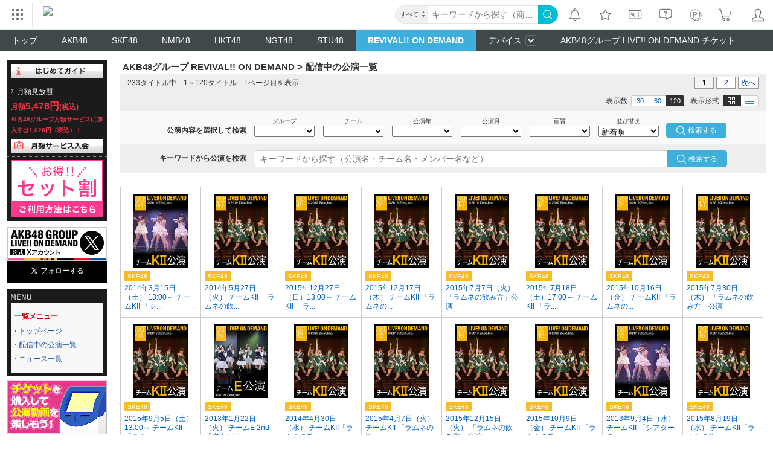

--- FILE ---
content_type: text/html; charset=UTF-8
request_url: https://www.dmm.com/lod/rod/-/list/=/article=akb48member/id=177/
body_size: 44013
content:
<!DOCTYPE html>
<html lang="ja" xmlns:og="http://ogp.me/ns#" xmlns:fb="http://www.facebook.com/2008/fbml">
<head>
<title>DMM.com [山下ゆかり(やましたゆかり) プロフィール] AKB48グループ REVIVAL!! ON DEMAND</title>

<meta name="description" content="山下ゆかり(やましたゆかり)のプロフィールやリバイバル配信中の出演公演をご紹介。ニックネームや誕生日など詳しい情報をチェック！" />
<meta property="og:locale" content="ja_JP" />
<meta property="og:site_name" content="DMM.com" />
<meta property="og:title" content="山下ゆかり" />
<meta property="og:type" content="musician" />
<meta property="og:url" content="https://www.dmm.com/lod/rod/-/list/=/article=akb48member/id=177/sort=date/" />
<meta property="og:image" content="https://pics.dmm.com/digital/ske48/profile/yamasita_yukari.jpg" />
<meta http-equiv="Content-Type" content="text/html; charset=UTF-8" />
<meta http-equiv="X-UA-Compatible" content="IE=edge,chrome=1" />
<meta http-equiv="content-style-type" content="text/css" />
<meta http-equiv="content-script-type" content="text/javascript" />
<meta name="application-name" content="DMM.com" />
<meta name="msapplication-tooltip" content="DVDレンタル、通販、動画配信、FX等の総合サイト" />
<meta name="msapplication-starturl" content="/" />
<meta name="msapplication-window" content="width=1280;height=1024" />
<meta name="msapplication-navbutton-color" content="#222222" />
<meta name="msapplication-task" content="name=動画サービス;action-uri=/digital/;icon-uri=https://p.dmm.com/p/common/pinned/task.ico" />
<meta name="msapplication-task" content="name=DVD/CDレンタルサービス;action-uri=/rental/;icon-uri=https://p.dmm.com/p/common/pinned/task.ico" />
<meta name="msapplication-task" content="name=通販サービス;action-uri=/mono/;icon-uri=https://p.dmm.com/p/common/pinned/task.ico" />
<!--[if lt IE 9]><script type="text/javascript" charset="utf-8" src="https://digstatic.dmm.com/js/common/html5shiv.js"></script><![endif]-->
<!--[if gte IE 9]> <link href="https://p.dmm.com/p/common/pinned/general/favicon.ico" rel="shortcut icon" /><![endif]-->
<link href="https://www.dmm.com/lod/rod/-/list/=/article=akb48member/id=177/" rel="canonical" />
<link href="https://digstatic.dmm.com/css/base.css?1764144635" media="screen" rel="stylesheet" type="text/css" />
<link href="https://digstatic.dmm.com/css/www.dmm.com.lod.css?1764144636" media="screen" rel="stylesheet" type="text/css" />
<link href="https://digstatic.dmm.com/css/list.css?1764144635" media="screen" rel="stylesheet" type="text/css" />
<link href="https://digstatic.dmm.com/css/www.dmm.com.digital.css?1764144636" media="screen" rel="stylesheet" type="text/css" />
<link href="https://p.dmm.com/p/general/apple-touch-icon.png" rel="apple-touch-icon" />
<link href="https://p.dmm.com/p/general/apple-touch-icon.png" rel="apple-touch-icon-precomposed" />
<script type="text/javascript" src="https://digstatic.dmm.com/js/bugfix.js?1421734015"></script>
<script type="text/javascript" src="https://digstatic.dmm.com/js/library/jquery_1_8_3/jquery-1.8.3.min.js?1358679782"></script>
<script type="text/javascript" src="https://digstatic.dmm.com/js/lod/jquery.ds-localnav.js"></script>
<script type="text/javascript" src="https://digstatic.dmm.com/js/suggest.js?1549348780"></script>
<script type="text/javascript" src="https://digstatic.dmm.com/js/suggest_ajax.js?1458112746"></script>
<script type="text/javascript" src="https://digstatic.dmm.com/js/common/assemble_library.js?1764144634"></script>
<script type="text/javascript" src="https://digstatic.dmm.com/js/jquery.cookie.js?1306488106"></script>
<script type="text/javascript" src="https://digstatic.dmm.com/js/jquery.d-list.js?1476872309"></script>
<script type="text/javascript" src="https://digstatic.dmm.com/js/otherlink.js?1545035979"></script>
<script type="text/javascript" src="https://digstatic.dmm.com/js/parts_request.js?1488448508"></script>
<script type="text/javascript" charset="EUC-JP" src="https://digstatic.dmm.com/js/d-recommendSlide.js?1507785439"></script>
<script type="text/javascript" src="https://digstatic.dmm.com/js/selectwindow.js?1476942283"></script>
<script type="text/javascript" src="https://digstatic.dmm.com/js/common/set_tracking.js?1764144634"></script>
<script type="text/javascript">
    //<![CDATA[
    $(function(){
     $("#list,#list2").dList(125);
});
    //]]>
</script>
<script type="text/javascript">
    //<![CDATA[
    function sendGaEventCode(action) {
    var label;

    label = 'rod';

        if (label == '') {
        label = 'top';
    }

}
    //]]>
</script>
<style type="text/css" media="screen">
<!--
.rst * {
    margin: 0;
    padding: 0;
    list-style: none;
}
#main-src .headline h1 {
    font-weight: bold;
}
#main-src .area-profile img.float-l {
    margin-right: 20px;
}
#main-src .area-profile img.float-l ~ * {
    overflow: hidden;
    margin-bottom: 20px;
}
#main-src .area-profile .float-l + p {
    font-size: 26px;
    letter-spacing: 0.1em;
}
#main-src .area-profile .float-l + p span {
    font-size: 12px;
}
#main-src .area-profile dl {
  font-size: 14px;
  line-height: 1.5em;
}
#main-src .area-profile dt {
    float: left;
    font-weight: bold;
}
#main-src .area-content li {
    float: left;
    width: 48%;
    height: 90px;
    margin-right: -1px;
    padding: 12px 2% 12px 0;
    border-bottom: 1px #999 dashed;
}
#main-src .area-content li img {
    float: left;
    margin-right: 12px;
}
/* ========================= ske48 */
#main-src.page-rod .area-profile .float-l + p span {color: #FDBA22;}
#main-src .area-content p.bd-ske {
    border-bottom: 1px #FDBA22 solid;
    padding-bottom: 2px;
}

-->
</style>
<script src="https://digstatic.dmm.com/js/s_code_dummy.js"></script>
<script src="https://digstatic.dmm.com/js/mbox.js"></script><script>
  var _gaq = _gaq || [];
  _gaq.push(
    ['_setAccount', 'UA-24513291-9'],
    ['_setDomainName', '.dmm.com'],
    ['_setCampaignCookieTimeout', 2592000000],
    ['_trackPageview']
  );
  (function() {
    var ga = document.createElement('script'); ga.type = 'text/javascript'; ga.async = true;
    ga.src = ('https:' == document.location.protocol ? 'https://' : 'http://') + 'stats.g.doubleclick.net/dc.js';
    var s = document.getElementsByTagName('script')[0]; s.parentNode.insertBefore(ga, s);
  })();
</script>




<link rel="stylesheet" href="https://navismithapis-cdn.com/css/pc/min.css?v=a66da85adbc00990766c88e1f1d76c80dc9f4e23"><!-- ToDo: マーテクリリース後削除 --><style>
    .top-login {
        display: none;
    }
</style>            <script type="text/javascript" defer="defer" src="https://cdj.dap.dmm.com/dmm-c-sdk.js"></script>

<script src="https://navismithapis-cdn.com/js/tracking.js?v=a66da85adbc00990766c88e1f1d76c80dc9f4e23" crossorigin="anonymous" id="naviapi-tracking" data-env="prod" data-site-type="com" defer></script>
<script src="https://navismithapis-cdn.com/js/pc-tablet-global.js?v=a66da85adbc00990766c88e1f1d76c80dc9f4e23" crossorigin="anonymous" defer></script>
    <script src="https://navismithapis-cdn.com/js/search-select.js?v=a66da85adbc00990766c88e1f1d76c80dc9f4e23" crossorigin="anonymous" defer></script>
        <script 
            src="https://navismithapis-cdn.com/js/suggest.js?v=a66da85adbc00990766c88e1f1d76c80dc9f4e23"
            crossorigin="anonymous"
            id="naviapi-suggest"
            data-dmm-ai-suggest-auto-complete-url="https://api-gcp.dmm.ai/v1/suggest/auto_complete"
            data-ab-test-enabled="True"
            defer
        >
        </script>
    <script
        src="https://navismithapis-cdn.com/js/notification.js?v=a66da85adbc00990766c88e1f1d76c80dc9f4e23"
        crossorigin="anonymous"
        id="naviapi-notification"
        data-cds-deliver-api-deliver-ids="01J7DBDWDHTHKPSE2ZEBJGKSW0"
        data-cds-deliver-api-url="https://api.cds.dmm.com/v1/delivers/list/statuses"
        defer
    >
    </script>
<script src="https://navismithapis-cdn.com/js/pc-tablet-bookmark.js?v=a66da85adbc00990766c88e1f1d76c80dc9f4e23" crossorigin="anonymous" defer></script>

    <script src="https://navismithapis-cdn.com/js/pc-point.js?v=a66da85adbc00990766c88e1f1d76c80dc9f4e23" crossorigin="anonymous" defer></script>

<script src="https://navismithapis-cdn.com/js/pc-tablet-basket.js?v=a66da85adbc00990766c88e1f1d76c80dc9f4e23" crossorigin="anonymous" defer></script>
<script src="https://navismithapis-cdn.com/js/pc-tablet-login.js?v=a66da85adbc00990766c88e1f1d76c80dc9f4e23" crossorigin="anonymous" defer></script>

    <script src="https://navismithapis-cdn.com/js/banner-renderer-old.js?v=a66da85adbc00990766c88e1f1d76c80dc9f4e23" id="naviapi-banner" crossorigin="anonymous" data-adserver-base-url="https://cn.dap.dmm.com/deliver?s=" data-is-spa-service="false" defer></script>

    <script
        src="https://navismithapis-cdn.com/js/coupon.js?v=a66da85adbc00990766c88e1f1d76c80dc9f4e23"
        crossorigin="anonymous"
        id="naviapi-coupon"
        data-is-login="false"
        data-navi-bff-coupon-user-announcements-url="https://platform.dmm.com/navi/v1/coupon/user-announcements"
        defer
    >
    </script>
<script src="https://navismithapis-cdn.com/js/exchange-link-rewriter.js?v=a66da85adbc00990766c88e1f1d76c80dc9f4e23" crossorigin="anonymous" defer></script>
</head>

<body name="dmm_main" >
<!--[if IE 7]><div id="d-ie7"><![endif]-->





<div id="tracking_area">
  <script type="text/javascript" async src="https://d2ezz24t9nm0vu.cloudfront.net/"></script>
  <!-- i3 tag -->
  <input id="i3_opnd" name="i3_opnd" type="hidden" value="">
  <input id="i3_vwtp" name="i3_vwtp" type="hidden" value="pc">
  <script>
    !function(a,b,c,d,e,f,g,h,i,j,k){g="DMMi3Object",h=a[g],a[g]=e,h&&(a[e]=a[h]),
    a[e]=a[e]||function(){i=arguments[arguments.length-1],"function"==typeof i&&setTimeout(
    function(b,c){return function(){a[e].q.length>b&&c()}}(a[e].q.length,i),f),a[e].q.push(
    arguments)},a[e].q=a[e].q||[],a[e].t=f,j=b.createElement(c),k=b.getElementsByTagName(c)[0],
    j.async=1,j.src=d,j.charset="utf-8",k.parentNode.insertBefore(j,k),a[e].s=~~new Date
    }(window,document,"script","//stat.i3.dmm.com/plus/tracking.js","i3",2000);
    
    i3("init","dummy");
    i3("create");
    i3("send", "view", "page");
  </script>


  <!-- merge common js -->
  
    
  <script src="https://stat.i3.dmm.com/merge_common/index.umd.js?2025028"></script>
    
  

  <!-- Tracking Object -->
  <span id="tracking_data_object"
    data-tracking-is-new-api="true"
    data-tracking-api-version="v1.0.30"
    data-tracking-user-id=""
    data-tracking-common-last-login-user-id=""
    data-tracking-common-profile-id=""
    data-tracking-common-layout="pc"
    data-tracking-page-type=""
    data-tracking-environment="production"
    data-tracking-device="pc"
    data-tracking-is-affiliate-owner="false"
    
      data-tracking-cdp-id=""
    
    data-tracking-request-domain=".dmm.com"
  ></span>

  <!-- Google Tag Manager snippet-->
  <script>
    (function(w,d,s,l,i){w[l]=w[l]||[];w[l].push({"gtm.start":
    new Date().getTime(),event:"gtm.js"});var f=d.getElementsByTagName(s)[0],
    j=d.createElement(s),dl=l!="dataLayer"?"&l="+l:"";j.async=true;j.src=
    "https://www.googletagmanager.com/gtm.js?id="+i+dl;f.parentNode.insertBefore(j,f);
    })(window,document,"script","dataLayer","GTM-PLC9LTZ"); // GTM from TagAPI
  </script>

  <!-- Google Tag Manager snippet(noscript) -->
  <noscript>
    <iframe src="https://www.googletagmanager.com/ns.html?id=GTM-PLC9LTZ" height="0" width="0" style="display:none;visibility:hidden"></iframe>
  </noscript>
</div>
<noscript>
  <a class="_n4v1-noscript" href="https://help.dmm.com/-/detail/=/qid=10105/">JavaScriptを有効にしてください<span>設定方法はこちら</span></a>
</noscript><header class="_n4v1-header" id="_n4v1-header"><div class="navi-dmm-c-banner-tags" id="naviapi-cross-section-banner" s="BD14CEB12CE8D1A2537AF9B54D0FD61BFF06090C331798C90504B69C464E24F5534CBF5788BBF6A0C1108FC6F75DC2E88BA99E0527C8868CEC7DEB28089C5E3E" distributionlot-key="f2bd47df-4f24-4261-a8de-a3934bbce3af" data-view-type="pc"></div><div class="_n4v1-header-content-container">
    <div><div class="_n4v1-global _n4v1-header-parts">
  <span class="_n4v1-global-icon"><img src="https://navismithapis-cdn.com/img/service.svg" alt="サービス" class="_n4v1-global-icon-com" width="50" height="42"></span>
  <div class="_n4v1-global-navi">
    <div class="_n4v1-global-column">
      <a href="https://www.dmm.com" class="_n4v1-global-boxlink _n4v1-global-boxlink-com"
        data-tracking-event-name="global" data-tracking-click-common="" data-tracking-link-text="general_top">DMM.com トップへ</a>
      <ul>
        <li class="d-translate">
          <a href="https://tv.dmm.com/vod/" target="_self" class="_n4v1-global-item"
             data-tracking-event-name="global" data-tracking-click-common="" data-tracking-link-text="dmmtv">
            <img src="https://p-smith.com/service-icon/dmmtv.svg" class="_n4v1-global-item-icon" width="22" height="22" loading="lazy">
            <span class="_n4v1-global-item-text _n4v1-global-item-text-com">
              DMM TV
            </span>
          </a>
        </li>
        <li class="d-translate">
          <a href="https://book.dmm.com/" target="_self" class="_n4v1-global-item"
             data-tracking-event-name="global" data-tracking-click-common="" data-tracking-link-text="book">
            <img src="https://p-smith.com/service-icon/book.svg" class="_n4v1-global-item-icon" width="22" height="22" loading="lazy">
            <span class="_n4v1-global-item-text _n4v1-global-item-text-com">
              電子書籍
            </span>
          </a>
        </li>
        <li class="d-translate">
          <a href="https://games.dmm.com/" target="_self" class="_n4v1-global-item"
             data-tracking-event-name="global" data-tracking-click-common="" data-tracking-link-text="games">
            <img src="https://p-smith.com/service-icon/netgame.svg" class="_n4v1-global-item-icon" width="22" height="22" loading="lazy">
            <span class="_n4v1-global-item-text _n4v1-global-item-text-com">
              オンラインゲーム
            </span>
          </a>
        </li>
        <li class="d-translate">
          <a href="https://dlsoft.dmm.com/" target="_self" class="_n4v1-global-item"
             data-tracking-event-name="global" data-tracking-click-common="" data-tracking-link-text="dlsoft">
            <img src="https://p-smith.com/service-icon/pcsoft.svg" class="_n4v1-global-item-icon" width="22" height="22" loading="lazy">
            <span class="_n4v1-global-item-text _n4v1-global-item-text-com">
              PCゲーム/ソフトウェア
            </span>
          </a>
        </li>
        <li class="d-translate">
          <a href="https://onkure.dmm.com/" target="_self" class="_n4v1-global-item"
             data-tracking-event-name="global" data-tracking-click-common="" data-tracking-link-text="onkure">
            <img src="https://p-smith.com/service-icon/onkure.svg" class="_n4v1-global-item-icon" width="22" height="22" loading="lazy">
            <span class="_n4v1-global-item-text _n4v1-global-item-text-com">
              オンラインクレーン
            </span>
          </a>
        </li>
        <li class="d-translate">
          <a href="https://royal-catch.jp/to_service_top/" target="_self" class="_n4v1-global-item"
             data-tracking-event-name="global" data-tracking-click-common="" data-tracking-link-text="royal-catch">
            <img src="https://p-smith.com/service-icon/royal-catch.svg" class="_n4v1-global-item-icon" width="22" height="22" loading="lazy">
            <span class="_n4v1-global-item-text _n4v1-global-item-text-com">
              プレミアオンラインクレーン:PR
            </span>
          </a>
        </li>
        <li class="d-translate">
          <a href="https://scratch.dmm.com/" target="_self" class="_n4v1-global-item"
             data-tracking-event-name="global" data-tracking-click-common="" data-tracking-link-text="scratch">
            <img src="https://p-smith.com/service-icon/scratch.svg" class="_n4v1-global-item-icon" width="22" height="22" loading="lazy">
            <span class="_n4v1-global-item-text _n4v1-global-item-text-com">
              スクラッチ
            </span>
          </a>
        </li>
        <li class="d-translate">
          <a href="https://www.dmm.com/mono/" target="_self" class="_n4v1-global-item"
             data-tracking-event-name="global" data-tracking-click-common="" data-tracking-link-text="mono">
            <img src="https://p-smith.com/service-icon/mono.svg" class="_n4v1-global-item-icon" width="22" height="22" loading="lazy">
            <span class="_n4v1-global-item-text _n4v1-global-item-text-com">
              通販
            </span>
          </a>
        </li>
        <li class="d-translate">
          <a href="https://factory.dmm.com/" target="_self" class="_n4v1-global-item"
             data-tracking-event-name="global" data-tracking-click-common="" data-tracking-link-text="factory">
            <img src="https://p-smith.com/service-icon/factory.svg" class="_n4v1-global-item-icon" width="22" height="22" loading="lazy">
            <span class="_n4v1-global-item-text _n4v1-global-item-text-com">
              キャラクターグッズ
            </span>
          </a>
        </li>
        <li class="d-translate">
          <a href="https://www.dmm.com/lod/" target="_self" class="_n4v1-global-item"
             data-tracking-event-name="global" data-tracking-click-common="" data-tracking-link-text="lod">
            <img src="https://p-smith.com/service-icon/lod.svg" class="_n4v1-global-item-icon" width="22" height="22" loading="lazy">
            <span class="_n4v1-global-item-text _n4v1-global-item-text-com">
              AKB48グループ
            </span>
          </a>
        </li>
        <li class="d-translate">
          <a href="https://www.dmm.com/rental/" target="_self" class="_n4v1-global-item"
             data-tracking-event-name="global" data-tracking-click-common="" data-tracking-link-text="rental">
            <img src="https://p-smith.com/service-icon/rental.svg" class="_n4v1-global-item-icon" width="22" height="22" loading="lazy">
            <span class="_n4v1-global-item-text _n4v1-global-item-text-com">
              宅配レンタル
            </span>
          </a>
        </li>
        <li class="d-translate">
          <a href="https://tossy.com/" target="_self" class="_n4v1-global-item"
             data-tracking-event-name="global" data-tracking-click-common="" data-tracking-link-text="tossy">
            <img src="https://p-smith.com/service-icon/tossy.svg" class="_n4v1-global-item-icon" width="22" height="22" loading="lazy">
            <span class="_n4v1-global-item-text _n4v1-global-item-text-com">
              ウルトラ投資アプリTOSSY
            </span>
          </a>
        </li>
        <li class="d-translate">
          <a href="https://fx.dmm.com/" target="_self" class="_n4v1-global-item"
             data-tracking-event-name="global" data-tracking-click-common="" data-tracking-link-text="fx">
            <img src="https://p-smith.com/service-icon/fx.svg" class="_n4v1-global-item-icon" width="22" height="22" loading="lazy">
            <span class="_n4v1-global-item-text _n4v1-global-item-text-com">
              FX/CFD
            </span>
          </a>
        </li>
        <li class="d-translate">
          <a href="https://kabu.dmm.com/" target="_self" class="_n4v1-global-item"
             data-tracking-event-name="global" data-tracking-click-common="" data-tracking-link-text="kabu">
            <img src="https://p-smith.com/service-icon/kabu.svg" class="_n4v1-global-item-icon" width="22" height="22" loading="lazy">
            <span class="_n4v1-global-item-text _n4v1-global-item-text-com">
              株
            </span>
          </a>
        </li>
        <li class="d-translate">
          <a href="https://banusy.dmm.com/" target="_self" class="_n4v1-global-item"
             data-tracking-event-name="global" data-tracking-click-common="" data-tracking-link-text="banusy">
            <img src="https://p-smith.com/service-icon/banusy.svg" class="_n4v1-global-item-icon" width="22" height="22" loading="lazy">
            <span class="_n4v1-global-item-text _n4v1-global-item-text-com">
              バヌーシー
            </span>
          </a>
        </li>
        <li class="d-translate">
          <a href="https://plus.dmm.com/" target="_self" class="_n4v1-global-item"
             data-tracking-event-name="global" data-tracking-click-common="" data-tracking-link-text="plus">
            <img src="https://p-smith.com/service-icon/hikari_mobile.svg" class="_n4v1-global-item-icon" width="22" height="22" loading="lazy">
            <span class="_n4v1-global-item-text _n4v1-global-item-text-com">
              光回線・モバイル
            </span>
          </a>
        </li>
      </ul>
    </div>
    <div class="_n4v1-global-column">
      <ul>
        <li class="d-translate">
          <a href="https://teamlabplanets.dmm.com/" target="_blank" class="_n4v1-global-item"
            rel="noopener" data-tracking-event-name="global" data-tracking-click-common="" data-tracking-link-text="planets">
            <img src="https://p-smith.com/service-icon/planets.svg" class="_n4v1-global-item-icon" width="22" height="22" loading="lazy">
            <span class="_n4v1-global-item-text _n4v1-global-item-text-com">
              チームラボ プラネッツ
            </span>
          </a>
        </li>
        <li class="d-translate">
          <a href="https://kariyushi-aquarium.com/" target="_blank" class="_n4v1-global-item"
            rel="noopener" data-tracking-event-name="global" data-tracking-click-common="" data-tracking-link-text="aquarium">
            <img src="https://p-smith.com/service-icon/aquarium.svg" class="_n4v1-global-item-icon" width="22" height="22" loading="lazy">
            <span class="_n4v1-global-item-text _n4v1-global-item-text-com">
              かりゆし水族館
            </span>
          </a>
        </li>
        <li class="d-translate">
          <a href="https://clinic.dmm.com/" target="_self" class="_n4v1-global-item"
             data-tracking-event-name="global" data-tracking-click-common="" data-tracking-link-text="clinic">
            <img src="https://p-smith.com/service-icon/clinic_com.svg" class="_n4v1-global-item-icon" width="22" height="22" loading="lazy">
            <span class="_n4v1-global-item-text _n4v1-global-item-text-com">
              オンラインクリニック
            </span>
          </a>
        </li>
        <li class="d-translate">
          <a href="https://lounge.dmm.com/" target="_self" class="_n4v1-global-item"
             data-tracking-event-name="global" data-tracking-click-common="" data-tracking-link-text="salon">
            <img src="https://p-smith.com/service-icon/lounge.svg" class="_n4v1-global-item-icon" width="22" height="22" loading="lazy">
            <span class="_n4v1-global-item-text _n4v1-global-item-text-com">
              オンラインサロン
            </span>
          </a>
        </li>
        <li class="d-translate">
          <a href="https://eikaiwa.dmm.com/" target="_self" class="_n4v1-global-item"
             data-tracking-event-name="global" data-tracking-click-common="" data-tracking-link-text="eikaiwa">
            <img src="https://p-smith.com/service-icon/eikaiwa.svg" class="_n4v1-global-item-icon" width="22" height="22" loading="lazy">
            <span class="_n4v1-global-item-text _n4v1-global-item-text-com">
              英会話
            </span>
          </a>
        </li>
        <li class="d-translate">
          <a href="https://web-camp.io/" target="_self" class="_n4v1-global-item"
             data-tracking-event-name="global" data-tracking-click-common="" data-tracking-link-text="webcamp">
            <img src="https://p-smith.com/service-icon/webcamp.svg" class="_n4v1-global-item-icon" width="22" height="22" loading="lazy">
            <span class="_n4v1-global-item-text _n4v1-global-item-text-com">
              プログラミングスクール
            </span>
          </a>
        </li>
        <li class="d-translate">
          <a href="https://keirin.dmm.com/" target="_self" class="_n4v1-global-item"
             data-tracking-event-name="global" data-tracking-click-common="" data-tracking-link-text="chariloto">
            <img src="https://p-smith.com/service-icon/race.svg" class="_n4v1-global-item-icon" width="22" height="22" loading="lazy">
            <span class="_n4v1-global-item-text _n4v1-global-item-text-com">
              競輪
            </span>
          </a>
        </li>
        <li class="d-translate">
          <a href="https://p-town.dmm.com/" target="_self" class="_n4v1-global-item"
             data-tracking-event-name="global" data-tracking-click-common="" data-tracking-link-text="p_town">
            <img src="https://p-smith.com/service-icon/ptown.svg" class="_n4v1-global-item-icon" width="22" height="22" loading="lazy">
            <span class="_n4v1-global-item-text _n4v1-global-item-text-com">
              パチンコ/パチスロ
            </span>
          </a>
        </li>
        <li class="d-translate">
          <a href="https://tantei.dmm.com/" target="_self" class="_n4v1-global-item"
             data-tracking-event-name="global" data-tracking-click-common="" data-tracking-link-text="tantei">
            <img src="https://p-smith.com/service-icon/tantei_com.svg" class="_n4v1-global-item-icon" width="22" height="22" loading="lazy">
            <span class="_n4v1-global-item-text _n4v1-global-item-text-com">
              探偵
            </span>
          </a>
        </li>
      </ul>
    </div>
  </div>
  <div class="_n4v1-global-navi-extention">
    <div class="_n4v1-global-column">
      <a href="https://www.dmm.com" class="_n4v1-global-boxlink _n4v1-global-boxlink-com"
        data-tracking-event-name="global" data-tracking-click-common="" data-tracking-link-text="general_top">DMM.com トップへ</a>
      <ul>
        <li class="d-translate">
          <a href="https://tv.dmm.com/vod/" target="_self" class="_n4v1-global-item"
            data-tracking-event-name="global" data-tracking-click-common="" data-tracking-link-text="dmmtv" >
            <img src="https://p-smith.com/service-icon/dmmtv.svg" class="_n4v1-global-item-icon" width="22" height="22" loading="lazy">
            <span class="_n4v1-global-item-text _n4v1-global-item-text-com">
              DMM TV
            </span>
          </a>
        </li>
        <li class="d-translate">
          <a href="https://book.dmm.com/" target="_self" class="_n4v1-global-item"
            data-tracking-event-name="global" data-tracking-click-common="" data-tracking-link-text="book" >
            <img src="https://p-smith.com/service-icon/book.svg" class="_n4v1-global-item-icon" width="22" height="22" loading="lazy">
            <span class="_n4v1-global-item-text _n4v1-global-item-text-com">
              電子書籍
            </span>
          </a>
        </li>
        <li class="d-translate">
          <a href="https://games.dmm.com/" target="_self" class="_n4v1-global-item"
            data-tracking-event-name="global" data-tracking-click-common="" data-tracking-link-text="games" >
            <img src="https://p-smith.com/service-icon/netgame.svg" class="_n4v1-global-item-icon" width="22" height="22" loading="lazy">
            <span class="_n4v1-global-item-text _n4v1-global-item-text-com">
              オンラインゲーム
            </span>
          </a>
        </li>
        <li class="d-translate">
          <a href="https://dlsoft.dmm.com/" target="_self" class="_n4v1-global-item"
            data-tracking-event-name="global" data-tracking-click-common="" data-tracking-link-text="dlsoft" >
            <img src="https://p-smith.com/service-icon/pcsoft.svg" class="_n4v1-global-item-icon" width="22" height="22" loading="lazy">
            <span class="_n4v1-global-item-text _n4v1-global-item-text-com">
              PCゲーム/ソフトウェア
            </span>
          </a>
        </li>
        <li class="d-translate">
          <a href="https://onkure.dmm.com/" target="_self" class="_n4v1-global-item"
            data-tracking-event-name="global" data-tracking-click-common="" data-tracking-link-text="onkure" >
            <img src="https://p-smith.com/service-icon/onkure.svg" class="_n4v1-global-item-icon" width="22" height="22" loading="lazy">
            <span class="_n4v1-global-item-text _n4v1-global-item-text-com">
              オンラインクレーン
            </span>
          </a>
        </li>
        <li class="d-translate">
          <a href="https://royal-catch.jp/to_service_top/" target="_self" class="_n4v1-global-item"
            data-tracking-event-name="global" data-tracking-click-common="" data-tracking-link-text="royal-catch" >
            <img src="https://p-smith.com/service-icon/royal-catch.svg" class="_n4v1-global-item-icon" width="22" height="22" loading="lazy">
            <span class="_n4v1-global-item-text _n4v1-global-item-text-com">
              プレミアオンラインクレーン:PR
            </span>
          </a>
        </li>
        <li class="d-translate">
          <a href="https://scratch.dmm.com/" target="_self" class="_n4v1-global-item"
            data-tracking-event-name="global" data-tracking-click-common="" data-tracking-link-text="scratch" >
            <img src="https://p-smith.com/service-icon/scratch.svg" class="_n4v1-global-item-icon" width="22" height="22" loading="lazy">
            <span class="_n4v1-global-item-text _n4v1-global-item-text-com">
              スクラッチ
            </span>
          </a>
        </li>
        <li class="d-translate">
          <a href="https://www.dmm.com/mono/" target="_self" class="_n4v1-global-item"
            data-tracking-event-name="global" data-tracking-click-common="" data-tracking-link-text="mono" >
            <img src="https://p-smith.com/service-icon/mono.svg" class="_n4v1-global-item-icon" width="22" height="22" loading="lazy">
            <span class="_n4v1-global-item-text _n4v1-global-item-text-com">
              通販
            </span>
          </a>
        </li>
        <li class="d-translate">
          <a href="https://factory.dmm.com/" target="_self" class="_n4v1-global-item"
            data-tracking-event-name="global" data-tracking-click-common="" data-tracking-link-text="factory" >
            <img src="https://p-smith.com/service-icon/factory.svg" class="_n4v1-global-item-icon" width="22" height="22" loading="lazy">
            <span class="_n4v1-global-item-text _n4v1-global-item-text-com">
              キャラクターグッズ
            </span>
          </a>
        </li>
        <li class="d-translate">
          <a href="https://www.dmm.com/lod/" target="_self" class="_n4v1-global-item"
            data-tracking-event-name="global" data-tracking-click-common="" data-tracking-link-text="lod" >
            <img src="https://p-smith.com/service-icon/lod.svg" class="_n4v1-global-item-icon" width="22" height="22" loading="lazy">
            <span class="_n4v1-global-item-text _n4v1-global-item-text-com">
              AKB48グループ
            </span>
          </a>
        </li>
        <li class="d-translate">
          <a href="https://www.dmm.com/rental/" target="_self" class="_n4v1-global-item"
            data-tracking-event-name="global" data-tracking-click-common="" data-tracking-link-text="rental" >
            <img src="https://p-smith.com/service-icon/rental.svg" class="_n4v1-global-item-icon" width="22" height="22" loading="lazy">
            <span class="_n4v1-global-item-text _n4v1-global-item-text-com">
              宅配レンタル
            </span>
          </a>
        </li>
        <li class="d-translate">
          <a href="https://tossy.com/" target="_self" class="_n4v1-global-item"
            data-tracking-event-name="global" data-tracking-click-common="" data-tracking-link-text="tossy" >
            <img src="https://p-smith.com/service-icon/tossy.svg" class="_n4v1-global-item-icon" width="22" height="22" loading="lazy">
            <span class="_n4v1-global-item-text _n4v1-global-item-text-com">
              ウルトラ投資アプリTOSSY
            </span>
          </a>
        </li>
        <li class="d-translate">
          <a href="https://fx.dmm.com/" target="_self" class="_n4v1-global-item"
            data-tracking-event-name="global" data-tracking-click-common="" data-tracking-link-text="fx" >
            <img src="https://p-smith.com/service-icon/fx.svg" class="_n4v1-global-item-icon" width="22" height="22" loading="lazy">
            <span class="_n4v1-global-item-text _n4v1-global-item-text-com">
              FX/CFD
            </span>
          </a>
        </li>
        <li class="d-translate">
          <a href="https://kabu.dmm.com/" target="_self" class="_n4v1-global-item"
            data-tracking-event-name="global" data-tracking-click-common="" data-tracking-link-text="kabu" >
            <img src="https://p-smith.com/service-icon/kabu.svg" class="_n4v1-global-item-icon" width="22" height="22" loading="lazy">
            <span class="_n4v1-global-item-text _n4v1-global-item-text-com">
              株
            </span>
          </a>
        </li>
        <li class="d-translate">
          <a href="https://banusy.dmm.com/" target="_self" class="_n4v1-global-item"
            data-tracking-event-name="global" data-tracking-click-common="" data-tracking-link-text="banusy" >
            <img src="https://p-smith.com/service-icon/banusy.svg" class="_n4v1-global-item-icon" width="22" height="22" loading="lazy">
            <span class="_n4v1-global-item-text _n4v1-global-item-text-com">
              バヌーシー
            </span>
          </a>
        </li>
        <li class="d-translate">
          <a href="https://plus.dmm.com/" target="_self" class="_n4v1-global-item"
            data-tracking-event-name="global" data-tracking-click-common="" data-tracking-link-text="plus" >
            <img src="https://p-smith.com/service-icon/hikari_mobile.svg" class="_n4v1-global-item-icon" width="22" height="22" loading="lazy">
            <span class="_n4v1-global-item-text _n4v1-global-item-text-com">
              光回線・モバイル
            </span>
          </a>
        </li>
      </ul>
    </div>
    <div class="_n4v1-global-column">
      <ul>
        <li class="d-translate">
          <a href="https://teamlabplanets.dmm.com/" target="_blank" class="_n4v1-global-item"
            data-tracking-event-name="global" data-tracking-click-common="" data-tracking-link-text="planets" rel="noopener">
            <img src="https://p-smith.com/service-icon/planets.svg" class="_n4v1-global-item-icon" width="22" height="22" loading="lazy">
            <span class="_n4v1-global-item-text _n4v1-global-item-text-com">
              チームラボ プラネッツ
            </span>
          </a>
        </li>
        <li class="d-translate">
          <a href="https://kariyushi-aquarium.com/" target="_blank" class="_n4v1-global-item"
            data-tracking-event-name="global" data-tracking-click-common="" data-tracking-link-text="aquarium" rel="noopener">
            <img src="https://p-smith.com/service-icon/aquarium.svg" class="_n4v1-global-item-icon" width="22" height="22" loading="lazy">
            <span class="_n4v1-global-item-text _n4v1-global-item-text-com">
              かりゆし水族館
            </span>
          </a>
        </li>
        <li class="d-translate">
          <a href="https://clinic.dmm.com/" target="_self" class="_n4v1-global-item"
            data-tracking-event-name="global" data-tracking-click-common="" data-tracking-link-text="clinic" >
            <img src="https://p-smith.com/service-icon/clinic_com.svg" class="_n4v1-global-item-icon" width="22" height="22" loading="lazy">
            <span class="_n4v1-global-item-text _n4v1-global-item-text-com">
              オンラインクリニック
            </span>
          </a>
        </li>
        <li class="d-translate">
          <a href="https://lounge.dmm.com/" target="_self" class="_n4v1-global-item"
            data-tracking-event-name="global" data-tracking-click-common="" data-tracking-link-text="salon" >
            <img src="https://p-smith.com/service-icon/lounge.svg" class="_n4v1-global-item-icon" width="22" height="22" loading="lazy">
            <span class="_n4v1-global-item-text _n4v1-global-item-text-com">
              オンラインサロン
            </span>
          </a>
        </li>
        <li class="d-translate">
          <a href="https://eikaiwa.dmm.com/" target="_self" class="_n4v1-global-item"
            data-tracking-event-name="global" data-tracking-click-common="" data-tracking-link-text="eikaiwa" >
            <img src="https://p-smith.com/service-icon/eikaiwa.svg" class="_n4v1-global-item-icon" width="22" height="22" loading="lazy">
            <span class="_n4v1-global-item-text _n4v1-global-item-text-com">
              英会話
            </span>
          </a>
        </li>
        <li class="d-translate">
          <a href="https://web-camp.io/" target="_self" class="_n4v1-global-item"
            data-tracking-event-name="global" data-tracking-click-common="" data-tracking-link-text="webcamp" >
            <img src="https://p-smith.com/service-icon/webcamp.svg" class="_n4v1-global-item-icon" width="22" height="22" loading="lazy">
            <span class="_n4v1-global-item-text _n4v1-global-item-text-com">
              プログラミングスクール
            </span>
          </a>
        </li>
        <li class="d-translate">
          <a href="https://keirin.dmm.com/" target="_self" class="_n4v1-global-item"
            data-tracking-event-name="global" data-tracking-click-common="" data-tracking-link-text="chariloto" >
            <img src="https://p-smith.com/service-icon/race.svg" class="_n4v1-global-item-icon" width="22" height="22" loading="lazy">
            <span class="_n4v1-global-item-text _n4v1-global-item-text-com">
              競輪
            </span>
          </a>
        </li>
        <li class="d-translate">
          <a href="https://p-town.dmm.com/" target="_self" class="_n4v1-global-item"
            data-tracking-event-name="global" data-tracking-click-common="" data-tracking-link-text="p_town" >
            <img src="https://p-smith.com/service-icon/ptown.svg" class="_n4v1-global-item-icon" width="22" height="22" loading="lazy">
            <span class="_n4v1-global-item-text _n4v1-global-item-text-com">
              パチンコ/パチスロ
            </span>
          </a>
        </li>
        <li class="d-translate">
          <a href="https://tantei.dmm.com/" target="_self" class="_n4v1-global-item"
            data-tracking-event-name="global" data-tracking-click-common="" data-tracking-link-text="tantei" >
            <img src="https://p-smith.com/service-icon/tantei_com.svg" class="_n4v1-global-item-icon" width="22" height="22" loading="lazy">
            <span class="_n4v1-global-item-text _n4v1-global-item-text-com">
              探偵
            </span>
          </a>
        </li>
      </ul>
    </div>
  </div>
</div><a href="https://www.dmm.com/lod/" class="_n4v1-logo _n4v1-header-parts _n4v1-header-parts-point-balance-ph3">
    <img src="https://p-smith.com/logo/lod_com.svg" alt="DMM AKB48グループ">
  </a></div>
    <div class="_n4v1-header-right"><div class="_n4v1-search _n4v1-header-parts">
  <form class="_n4v1-search-form" action="https://www.dmm.com/search/" name="search_form" method="GET" target="_parent"  autocomplete="off">
    <input type="hidden" name="redirect" value="1"/>
    <input type="hidden" name="enc" value="UTF-8" />
    <div id="select-parent" class="_n4v1-search-selectbox">
      <select id="select-box" name="category" aria-label="サービス選択"><option value="" data-service-floor="">すべて</option><option value="dmmtv" data-service-floor="dmmtv/dmmtv_video">DMM TV</option><option value="lod" data-service-floor="lod">AKB48グループ</option><option value="ebook" data-service-floor="ebook">電子書籍</option><option value="comic" data-service-floor="ebook/comic">&nbsp;&nbsp;-&nbsp;少年・青年マンガ</option><option value="comicf" data-service-floor="ebook/comic">&nbsp;&nbsp;-&nbsp;少女・女性マンガ</option><option value="bl" data-service-floor="ebook/comic">&nbsp;&nbsp;-&nbsp;BL</option><option value="tl" data-service-floor="ebook/comic">&nbsp;&nbsp;-&nbsp;TL</option><option value="novel" data-service-floor="ebook/novel">&nbsp;&nbsp;-&nbsp;文芸・ラノベ</option><option value="otherbooks" data-service-floor="ebook/otherbooks">&nbsp;&nbsp;-&nbsp;ビジネス・実用</option><option value="photo" data-service-floor="ebook/photo">&nbsp;&nbsp;-&nbsp;写真集</option><option value="pcsoft" data-service-floor="pcsoft">PCゲーム/ソフトウェア</option><option value="digital_pcgame" data-service-floor="pcsoft/digital_pcgame">&nbsp;&nbsp;-&nbsp;PCゲーム</option><option value="digital_pcsoft" data-service-floor="pcsoft/digital_pcsoft">&nbsp;&nbsp;-&nbsp;ソフトウェア</option><option value="mono" data-service-floor="mono">通販</option><option value="mono_dvd" data-service-floor="mono/mono_dvd">&nbsp;&nbsp;-&nbsp;DVD・Blu-ray</option><option value="mono_cd" data-service-floor="mono/mono_cd">&nbsp;&nbsp;-&nbsp;CD</option><option value="mono_book" data-service-floor="mono/mono_book">&nbsp;&nbsp;-&nbsp;本・コミック</option><option value="mono_hobby" data-service-floor="mono/mono_hobby">&nbsp;&nbsp;-&nbsp;ホビー</option><option value="mono_kaden" data-service-floor="mono/mono_kaden">&nbsp;&nbsp;-&nbsp;家電・日用品</option><option value="rental" data-service-floor="rental">宅配レンタル</option><option value="rental_dvd" data-service-floor="rental/rental_dvd">&nbsp;&nbsp;-&nbsp;月額DVDレンタル</option><option value="rental_cd" data-service-floor="rental/rental_cd">&nbsp;&nbsp;-&nbsp;月額CDレンタル</option><option value="ppr_dvd" data-service-floor="rental/rental_dvd">&nbsp;&nbsp;-&nbsp;単品DVDレンタル</option><option value="ppr_cd" data-service-floor="rental/rental_cd">&nbsp;&nbsp;-&nbsp;単品CDレンタル</option><option value="rental_comic" data-service-floor="rental/rental_comic">&nbsp;&nbsp;-&nbsp;コミックレンタル</option><option value="lounge" data-service-floor="lounge">オンラインサロン</option></select>
      <span id="select-display">
すべて</span>
    </div>
    <div class="_n4v1-search-txt"><input type="text" name="searchstr" value="" placeholder="キーワードから探す（商品・サービス・ゲームなど）" id="naviapi-search-text" aria-label="キーワード"></div>
    <div class="_n4v1-search-submit">
      <input class="_n4v1-search-com-bg" type="image" src="https://navismithapis-cdn.com/img/pc_search_submit.svg" name="commit" id="naviapi-search-submit" alt="検索ナビ" width="33" height="30" data-tracking-event-name="search" data-tracking-click-common=""></div>
  </form>
  <script id="naviapi-suggest-script"></script>
  <div id="naviapi-suggest-display" class="_n4v1-search _n4v1-search-suggest _n4v1-search-suggest-hide"></div>
</div>
<a id="naviapi-notification-icon" class="_n4v1-notification _n4v1-header-parts _n4v1-header-parts-point-balance-ph3" href="https://notification.dmm.com/" data-tracking-event-name="notification" data-tracking-click-common=""><img src="https://navismithapis-cdn.com/img/notification.svg" alt="お知らせ" class="_n4v1-header-icon-img" width="38" height="38"><div id="naviapi-notification-badge" class="_n4v1-notification-badge-base"></div>
</a>
<div id="naviapi-bookmark" class="_n4v1-bookmark-stacking-context _n4v1-header-parts _n4v1-header-parts-point-balance-ph3">
  <div class="_n4v1-bookmark">
    <span class="_n4v1-bookmark-icon _n4v1-header-icon _n4v1-header-icon-point-balance-ph3">
      <img src="https://navismithapis-cdn.com/img/bookmark.svg" alt="お気に入り" class="_n4v1-header-icon-img" width="38" height="38">
    </span>
    <div class="_n4v1-bookmark-main _n4v1-header-right-hover">
      <p class="_n4v1-bookmark-heading">
        <img src="https://navismithapis-cdn.com/img/login_star.svg">お気に入り
      </p>
      <ul class="_n4v1-bookmark-items"><li class="_n4v1-bookmark-item _n4v1-bookmark-item-fav">
          <a href="https://book.dmm.com/shelf/?tab=favorite" data-tracking-event-name="favorite" data-tracking-click-common="" data-tracking-link-text="book">
            <span class="_n4v1-bookmark-item-name">電子書籍</span>
            <span class="_n4v1-bookmark-item-img"><img src="https://navismithapis-cdn.com/img/pc_arrow.svg" alt=""></span>
          </a>
        </li><li class="_n4v1-bookmark-item _n4v1-bookmark-item-fav">
          <a href="https://tv.dmm.com/my/bookmark/" data-tracking-event-name="favorite" data-tracking-click-common="" data-tracking-link-text="dmmtv">
            <span class="_n4v1-bookmark-item-name">DMM TV</span>
            <span class="_n4v1-bookmark-item-img"><img src="https://navismithapis-cdn.com/img/pc_arrow.svg" alt=""></span>
          </a>
        </li><li class="_n4v1-bookmark-item _n4v1-bookmark-item-fav">
          <a href="https://www.dmm.com/rental/-/bookmark/" data-tracking-event-name="favorite" data-tracking-click-common="" data-tracking-link-text="rental">
            <span class="_n4v1-bookmark-item-name">宅配レンタル</span>
            <span class="_n4v1-bookmark-item-img"><img src="https://navismithapis-cdn.com/img/pc_arrow.svg" alt=""></span>
          </a>
        </li><li class="_n4v1-bookmark-item _n4v1-bookmark-item-fav">
          <a href="https://onkure.dmm.com/station/favorite" data-tracking-event-name="favorite" data-tracking-click-common="" data-tracking-link-text="onkure">
            <span class="_n4v1-bookmark-item-name">オンラインクレーンゲーム</span>
            <span class="_n4v1-bookmark-item-img"><img src="https://navismithapis-cdn.com/img/pc_arrow.svg" alt=""></span>
          </a>
        </li><li class="_n4v1-bookmark-item _n4v1-bookmark-item-fav">
          <a href="https://dlsoft.dmm.com/bookmark/" data-tracking-event-name="favorite" data-tracking-click-common="" data-tracking-link-text="dlsoft">
            <span class="_n4v1-bookmark-item-name">PCゲーム/ソフトウェア</span>
            <span class="_n4v1-bookmark-item-img"><img src="https://navismithapis-cdn.com/img/pc_arrow.svg" alt=""></span>
          </a>
        </li><li class="_n4v1-bookmark-item _n4v1-bookmark-item-fav">
          <a href="https://shopping.dmm.com/mono/bookmark/content" data-tracking-event-name="favorite" data-tracking-click-common="" data-tracking-link-text="mono">
            <span class="_n4v1-bookmark-item-name">通販</span>
            <span class="_n4v1-bookmark-item-img"><img src="https://navismithapis-cdn.com/img/pc_arrow.svg" alt=""></span>
          </a>
        </li></ul>
    </div>
  </div>
</div>
<a id="naviapi-coupon-icon"
  class="_n4v1-coupon _n4v1-header-parts _n4v1-header-parts-point-balance-ph3"
  href="https://coupon.dmm.com/"
  data-tracking-event-name="coupon"
  data-tracking-click-common="">
  <img src="https://navismithapis-cdn.com/img/coupon.svg" alt="クーポン" class="_n4v1-header-icon-img" width="38" height="38">
</a>
<a class="_n4v1-help _n4v1-header-parts _n4v1-header-parts-point-balance-ph3" href="https://help.dmm.com/"><img src="https://navismithapis-cdn.com/img/help.svg" alt="ヘルプ" class="_n4v1-header-icon-img" width="38" height="38"></a>
<div id="naviapi-point" class="_n4v1-point-stacking-context _n4v1-header-parts _n4v1-header-parts-point-balance-ph3" data-navi-client-type="" data-navi-basket-service-type="my" data-start="1694631600" data-end="1694638800">
  <div class="_n4v1-point">
    <span class="_n4v1-point-icon _n4v1-header-icon _n4v1-header-icon-point-balance-ph3"><img src="https://navismithapis-cdn.com/img/point.svg" alt="ポイント" class="_n4v1-header-icon-img" width="38" height="38"></span>
    <div class="_n4v1-point-main _n4v1-header-right-hover">

      <div class="_n4v1-point-success">
        <div class="_n4v1-point-total _n4v1-point-hide"><img src="https://navismithapis-cdn.com/img/login_point.svg" class="_n4v1-point-total-img"><span class="_n4v1-point-total-key">保有ポイント</span>
          <span class="_n4v1-point-total-value"></span>
          pt
        </div>
        <div class="_n4v1-point-link-to-charge _n4v1-point-hide">
          <a href="#" id="naviapi-point-link-to-charge" data-tracking-event-name="point" data-tracking-click-common="" data-tracking-link-text="point_charge">ポイントをチャージする</a>
        </div>
        <a href="https://www.pointclub.dmm.com/management" class="_n4v1-point-link-to-my" data-tracking-event-name="point" data-tracking-click-common="" data-tracking-link-text="point_info">
          ポイント情報を確認する
          <img src="https://navismithapis-cdn.com/img/pc_arrow.svg">
        </a>
        <a href="https://support.dmm.com/payment/article/43432" class="_n4v1-point-link-to-help" data-tracking-event-name="point" data-tracking-click-common="" data-tracking-link-text="point_guidance">DMMポイントとは</a>
      </div>

      <div class="_n4v1-point-loading _n4v1-point-hide">
        <img src="https://navismithapis-cdn.com/img/loading.gif">
      </div>

      <div class="_n4v1-point-failure _n4v1-point-hide">
        <div class="_n4v1-point-failure-main">
          うまく読み込めませんでした
          <div class="_n4v1-point-failure-button" data-tracking-event-name="point" data-tracking-click-common="" data-tracking-link-text="point_retry">
            もう一度試す
          </div>
        </div>
        <a href="https://www.pointclub.dmm.com/" class="_n4v1-point-failure-link-to-my" data-tracking-event-name="point" data-tracking-click-common="" data-tracking-link-text="point_info_failure">
          ポイント情報ページで確認
        </a>
      </div>

      <div class="_n4v1-point-maintenance _n4v1-point-hide">
        <div class="_n4v1-point-failure-main">
          <p class="_n4v1-point-maintenance-label">ただいまメンテナンス中です</p>
          <p class="_n4v1-point-maintenance-apology">ご迷惑をおかけいたしますが<br>メンテナンス終了までしばらくお待ちください。</p>
        </div>
      </div>

    </div>
  </div>
</div>
<div class="_n4v1-basket-stacking-context _n4v1-header-parts _n4v1-header-parts-point-balance-ph3">
  <div class="_n4v1-basket">
    <span class="_n4v1-basket-default _n4v1-header-icon _n4v1-header-icon-point-balance-ph3"><img src="https://navismithapis-cdn.com/img/basket.svg" alt="バスケット" class="_n4v1-header-icon-img" width="38" height="38"></span>
    <div class="_n4v1-basket-main _n4v1-header-right-hover"><div class="_n4v1-basket-container">
        <span class="_n4v1-basket-container-srv"><img src="https://p-smith.com/service-icon/digital.svg" class="_n4v1-basket-container-srv-img"><span class="_n4v1-basket-container-srv-txt">デジタル商品</span>
        </span>
        <ul><li class="_n4v1-basket-container-item">
            <a href="https://book.dmm.com/basket/" data-tracking-event-name="basket" data-tracking-click-common="" data-tracking-link-text="book">
              <p class="_n4v1-basket-container-item-txt">電子書籍</p>
              <p class="_n4v1-basket-container-item-arrow"><img src="https://navismithapis-cdn.com/img/pc_arrow.svg"></p>
            </a>
          </li><li class="_n4v1-basket-container-item">
            <a href="https://dlsoft.dmm.com/basket/" data-tracking-event-name="basket" data-tracking-click-common="" data-tracking-link-text="dlsoft">
              <p class="_n4v1-basket-container-item-txt">PCゲーム/ソフトウェア</p>
              <p class="_n4v1-basket-container-item-arrow"><img src="https://navismithapis-cdn.com/img/pc_arrow.svg"></p>
            </a>
          </li></ul>
      </div><div class="_n4v1-basket-container">
        <span class="_n4v1-basket-container-srv"><img src="https://p-smith.com/service-icon/rental.svg" class="_n4v1-basket-container-srv-img"><span class="_n4v1-basket-container-srv-txt">宅配レンタル</span>
        </span>
        <ul><li class="_n4v1-basket-container-item">
            <a href="https://www.dmm.com/rental/ppr/-/basket/" data-tracking-event-name="basket" data-tracking-click-common="" data-tracking-link-text="rental_ppr">
              <p class="_n4v1-basket-container-item-txt">DVD/CD</p>
              <p class="_n4v1-basket-container-item-arrow"><img src="https://navismithapis-cdn.com/img/pc_arrow.svg"></p>
            </a>
          </li><li class="_n4v1-basket-container-item">
            <a href="https://www.dmm.com/rental/comic/-/basket/" data-tracking-event-name="basket" data-tracking-click-common="" data-tracking-link-text="rental_comic">
              <p class="_n4v1-basket-container-item-txt">コミック</p>
              <p class="_n4v1-basket-container-item-arrow"><img src="https://navismithapis-cdn.com/img/pc_arrow.svg"></p>
            </a>
          </li></ul>
      </div><div class="_n4v1-basket-container">
        <span class="_n4v1-basket-container-srv"><img src="https://p-smith.com/service-icon/mono.svg" class="_n4v1-basket-container-srv-img"><span class="_n4v1-basket-container-srv-txt">通販</span>
        </span>
        <ul><li class="_n4v1-basket-container-item">
            <a href="https://www.dmm.com/mono/-/basket/" data-tracking-event-name="basket" data-tracking-click-common="" data-tracking-link-text="mono">
              <p class="_n4v1-basket-container-item-txt">通販</p>
              <p class="_n4v1-basket-container-item-arrow"><img src="https://navismithapis-cdn.com/img/pc_arrow.svg"></p>
            </a>
          </li><li class="_n4v1-basket-container-item">
            <a href="https://www.dmm.com/mono/dmp/-/basket/" data-tracking-event-name="basket" data-tracking-click-common="" data-tracking-link-text="mono_market_place">
              <p class="_n4v1-basket-container-item-txt">マーケットプレイス</p>
              <p class="_n4v1-basket-container-item-arrow"><img src="https://navismithapis-cdn.com/img/pc_arrow.svg"></p>
            </a>
          </li></ul>
      </div><div class="_n4v1-basket-container">
        <span class="_n4v1-basket-container-srv"><img src="https://p-smith.com/service-icon/make.svg" class="_n4v1-basket-container-srv-img"><span class="_n4v1-basket-container-srv-txt">DMM.make</span>
        </span>
        <ul><li class="_n4v1-basket-container-item">
            <a href="https://make.dmm.com/cart/" data-tracking-event-name="basket" data-tracking-click-common="" data-tracking-link-text="make_print">
              <p class="_n4v1-basket-container-item-txt">3Dプリント</p>
              <p class="_n4v1-basket-container-item-arrow"><img src="https://navismithapis-cdn.com/img/pc_arrow.svg"></p>
            </a>
          </li></ul>
      </div></div>
  </div>
</div>
<div class="_n4v1-login-stacking-context _n4v1-header-parts _n4v1-header-parts-point-balance-ph3" id="naviapi-header-login">
  <div class="_n4v1-login">
    <div class="_n4v1-login-content">
      <span
        class="_n4v1-login-icon _n4v1-header-icon _n4v1-header-icon-point-balance-ph3"
      >
        <img
          src="https://navismithapis-cdn.com/img/login.svg"
          alt=""
          class="_n4v1-header-icon-img"
          width="38"
          height="38"
        />
      </span>
    </div>
    <div class="_n4v1-login-main _n4v1-header-right-hover"><div class="_n4v1-login-loginmenu">
        <div class="_n4v1-login-loginmenu-items"><a
              href="https://accounts.dmm.com/service/login/password/=/path=%2Flod%2Frod%2F-%2Flist%2F%3D%2Farticle%3Dakb48member%2Fid%3D177%2F"
              class="_n4v1-login-loginlink _n4v1-login-login-point-balance"
              data-tracking-event-name="login" data-tracking-click-common="" data-tracking-link-text="login"
            >
              ログイン
            </a>
            <a
              href="https://accounts.dmm.com/welcome/signup/email/=/back_url=%2Flod%2Frod%2F-%2Flist%2F%3D%2Farticle%3Dakb48member%2Fid%3D177%2F"
              class="_n4v1-login-loginlink _n4v1-login-register-point-balance"
              data-tracking-event-name="login" data-tracking-click-common="" data-tracking-link-text="signup"
            >
              新規会員登録
            </a></div></div><div class="_n4v1-login-container">
        <div class="_n4v1-login-container-left"><div class="_n4v1-login-purchased">
            <p class="_n4v1-login-heading">
              <img
                src="https://navismithapis-cdn.com/img/login_purchased.svg"
                alt=""
              />購入済み情報
            </p><ul class="_n4v1-login-items">                    <li class="_n4v1-login-item _n4v1-login-item-purchased">
                      <a
                        href="https://book.dmm.com/library/"
                        target="_self"
                        
                        data-tracking-event-name="login" data-tracking-click-common="" data-tracking-link-text="purchased_book"
                      >
                        <span class="_n4v1-login-item-name">電子書籍</span>
                        <span class="_n4v1-login-item-tag">購入済み商品</span>
                      </a>
                    </li>                    <li class="_n4v1-login-item _n4v1-login-item-purchased">
                      <a
                        href="https://library.games.dmm.com/"
                        target="_self"
                        
                        data-tracking-event-name="login" data-tracking-click-common="" data-tracking-link-text="purchased_games"
                      >
                        <span class="_n4v1-login-item-name">オンラインゲーム</span>
                        <span class="_n4v1-login-item-tag">マイゲーム</span>
                      </a>
                    </li>                    <li class="_n4v1-login-item _n4v1-login-item-purchased">
                      <a
                        href="https://tv.dmm.com/my/library/"
                        target="_self"
                        
                        data-tracking-event-name="login" data-tracking-click-common="" data-tracking-link-text="purchased_dmmtv"
                      >
                        <span class="_n4v1-login-item-name">DMM TV</span>
                        <span class="_n4v1-login-item-tag">購入済み商品</span>
                      </a>
                    </li>                    <li class="_n4v1-login-item _n4v1-login-item-purchased">
                      <a
                        href="https://www.dmm.com/digital/-/mylibrary/search/"
                        target="_self"
                        
                        data-tracking-event-name="login" data-tracking-click-common="" data-tracking-link-text="purchased_lod"
                      >
                        <span class="_n4v1-login-item-name">AKB48グループ</span>
                        <span class="_n4v1-login-item-tag">購入済み商品</span>
                      </a>
                    </li>                    <li class="_n4v1-login-item _n4v1-login-item-purchased">
                      <a
                        href="https://www.dmm.com/rental/-/wishlist/"
                        target="_self"
                        
                        data-tracking-event-name="login" data-tracking-click-common="" data-tracking-link-text="purchased_rental"
                      >
                        <span class="_n4v1-login-item-name">宅配レンタル</span>
                        <span class="_n4v1-login-item-tag">月額リスト</span>
                      </a>
                    </li>                    <li class="_n4v1-login-item _n4v1-login-item-purchased">
                      <a
                        href="https://onkure.dmm.com/shippings"
                        target="_self"
                        
                        data-tracking-event-name="login" data-tracking-click-common="" data-tracking-link-text="purchased_onkure"
                      >
                        <span class="_n4v1-login-item-name">オンラインクレーン</span>
                        <span class="_n4v1-login-item-tag">獲得済み景品</span>
                      </a>
                    </li>                    <li class="_n4v1-login-item _n4v1-login-item-purchased">
                      <a
                        href="https://dlsoft.dmm.com/mylibrary/"
                        target="_self"
                        
                        data-tracking-event-name="login" data-tracking-click-common="" data-tracking-link-text="purchased_dlsoft"
                      >
                        <span class="_n4v1-login-item-name">PCゲーム/ソフトウェア</span>
                        <span class="_n4v1-login-item-tag">購入済み商品</span>
                      </a>
                    </li>                    <li class="_n4v1-login-item _n4v1-login-item-purchased">
                      <a
                        href="https://make.dmm.com/mypage/my3d/"
                        target="_self"
                        
                        data-tracking-event-name="login" data-tracking-click-common="" data-tracking-link-text="purchased_make"
                      >
                        <span class="_n4v1-login-item-name">3Dプリント</span>
                        <span class="_n4v1-login-item-tag">マイ3Dデータ</span>
                      </a>
                    </li>                    <li class="_n4v1-login-item _n4v1-login-item-purchased">
                      <a
                        href="https://lounge.dmm.com/mylounge/"
                        target="_self"
                        
                        data-tracking-event-name="login" data-tracking-click-common="" data-tracking-link-text="purchased_salon"
                      >
                        <span class="_n4v1-login-item-name">オンラインサロン</span>
                        <span class="_n4v1-login-item-tag">入会中サロン</span>
                      </a>
                    </li></ul>
                <ul class="_n4v1-login-items">                  <li class="_n4v1-login-item _n4v1-login-item-purchased">
                    <a
                      href="https://www.dmm.com/mono/-/order/"
                      target="_self"
                      
                      data-tracking-event-name="login" data-tracking-click-common="" data-tracking-link-text="purchased_mono"
                    >
                      <span class="_n4v1-login-item-name">通販</span>
                      <span class="_n4v1-login-item-tag">注文履歴</span>
                    </a>
                  </li>                  <li class="_n4v1-login-item _n4v1-login-item-purchased">
                    <a
                      href="https://clinic.dmm.com/mypage/"
                      target="_self"
                      
                      data-tracking-event-name="login" data-tracking-click-common="" data-tracking-link-text="purchased_clinic"
                    >
                      <span class="_n4v1-login-item-name">オンラインクリニック</span>
                      <span class="_n4v1-login-item-tag">マイページ</span>
                    </a>
                  </li>                  <li class="_n4v1-login-item _n4v1-login-item-purchased">
                    <a
                      href="https://scratch.dmm.com/history/"
                      target="_self"
                      
                      data-tracking-event-name="login" data-tracking-click-common="" data-tracking-link-text="purchased_scratch"
                    >
                      <span class="_n4v1-login-item-name">スクラッチ</span>
                      <span class="_n4v1-login-item-tag">購入情報</span>
                    </a>
                  </li>                  <li class="_n4v1-login-item _n4v1-login-item-purchased">
                    <a
                      href="https://mvno.dmm.com/mypage/"
                      target="_blank"
                      rel="noopener"
                      data-tracking-event-name="login" data-tracking-click-common="" data-tracking-link-text="purchased_mvno"
                    >
                      <span class="_n4v1-login-item-name">モバイル</span>
                      <span class="_n4v1-login-item-tag">マイページ</span>
                    </a>
                  </li>                  <li class="_n4v1-login-item _n4v1-login-item-purchased">
                    <a
                      href="https://hikari.dmm.com/mypage/"
                      target="_blank"
                      rel="noopener"
                      data-tracking-event-name="login" data-tracking-click-common="" data-tracking-link-text="purchased_hikari"
                    >
                      <span class="_n4v1-login-item-name">光回線</span>
                      <span class="_n4v1-login-item-tag">マイページ</span>
                    </a>
                  </li>                  <li class="_n4v1-login-item _n4v1-login-item-purchased">
                    <a
                      href="https://card.dmm.com/"
                      target="_blank"
                      rel="noopener"
                      data-tracking-event-name="login" data-tracking-click-common="" data-tracking-link-text="purchased_credit_card"
                    >
                      <span class="_n4v1-login-item-name">DMM JCBカード</span>
                      <span class="_n4v1-login-item-tag">トップページ</span>
                    </a>
                  </li>                  <li class="_n4v1-login-item _n4v1-login-item-purchased">
                    <a
                      href="https://loan.dmm.com/"
                      target="_self"
                      
                      data-tracking-event-name="login" data-tracking-click-common="" data-tracking-link-text="purchased_money"
                    >
                      <span class="_n4v1-login-item-name">サクッとマネー</span>
                      <span class="_n4v1-login-item-tag">トップページ</span>
                    </a>
                  </li></ul></div>
        </div>
        <div class="_n4v1-login-container-right">
          <div class="_n4v1-login-account-and-fav">
            <ul class="_n4v1-login-items"><li class="_n4v1-login-item _n4v1-login-item-account">
                  <a href="https://accounts.dmm.com/settings" data-tracking-event-name="login" data-tracking-click-common="" data-tracking-link-text="account_info"><span class="_n4v1-login-item-icon"><img src="https://navismithapis-cdn.com/img/login.svg" alt="" class="_n4v1-login-item-icon-img"></span><span class="_n4v1-login-item-name">DMMアカウント情報</span>
                  <span class="_n4v1-login-item-img"><img src="https://navismithapis-cdn.com/img/pc_arrow.svg" alt=""></span>
                  </a>
                </li><li class="_n4v1-login-item _n4v1-login-item-account">
                  <a href="https://premium.dmm.com/benefit/?dmmref=dmmtop_navi_menu" data-tracking-event-name="login" data-tracking-click-common="" data-tracking-link-text="premium"><span class="_n4v1-login-item-icon"><img src="https://navismithapis-cdn.com/img/premium.svg" alt="" class="_n4v1-login-item-icon-img"></span><span class="_n4v1-login-item-name">DMMプレミアム特典</span>
                  <span class="_n4v1-login-item-img"><img src="https://navismithapis-cdn.com/img/pc_arrow.svg" alt=""></span>
                  </a>
                </li><li class="_n4v1-login-item _n4v1-login-item-account">
                  <a href="https://payment.dmm.com/payment/" data-tracking-event-name="login" data-tracking-click-common="" data-tracking-link-text="card_info"><span class="_n4v1-login-item-icon"><img src="https://navismithapis-cdn.com/img/payment.svg" alt="" class="_n4v1-login-item-icon-img"></span><span class="_n4v1-login-item-name">クレジットカード情報</span>
                  <span class="_n4v1-login-item-img"><img src="https://navismithapis-cdn.com/img/pc_arrow.svg" alt=""></span>
                  </a>
                </li><li class="_n4v1-login-item _n4v1-login-item-account">
                  <a id="_n4v1-point-info-link" href="https://www.pointclub.dmm.com/#achievement" data-tracking-event-name="login" data-tracking-click-common="" data-tracking-link-text="point_info"><span class="_n4v1-login-item-icon"><img src="https://navismithapis-cdn.com/img/point.svg" alt="" class="_n4v1-login-item-icon-img"></span><span class="_n4v1-login-item-name">DMMポイント</span>
                  <span class="_n4v1-login-item-img"><img src="https://navismithapis-cdn.com/img/pc_arrow.svg" alt=""></span>
                  </a>
                </li><li class="_n4v1-login-item _n4v1-login-item-account">
                  <a href="https://www.pointclub.dmm.com/exchange" data-tracking-event-name="login" data-tracking-click-common="" data-tracking-link-text="point_exchange"><span class="_n4v1-login-item-icon"><img src="https://navismithapis-cdn.com/img/point_exchange.svg" alt="" class="_n4v1-login-item-icon-img"></span><span class="_n4v1-login-item-name">ポイント交換</span>
                  <span class="_n4v1-login-item-img"><img src="https://navismithapis-cdn.com/img/pc_arrow.svg" alt=""></span>
                  </a>
                </li><li class="_n4v1-login-item _n4v1-login-item-account">
                  <a href="https://www.pointclub.dmm.com/get/offerwall" data-tracking-event-name="login" data-tracking-click-common="" data-tracking-link-text="poikatsu"><span class="_n4v1-login-item-icon"><img src="https://navismithapis-cdn.com/img/login_poikatsu.svg" alt="" class="_n4v1-login-item-icon-img"></span><span class="_n4v1-login-item-name">ポイ活（ポイントを貯める）</span>
                  <span class="_n4v1-login-item-img"><img src="https://navismithapis-cdn.com/img/pc_arrow.svg" alt=""></span>
                  </a>
                </li><li class="_n4v1-login-item _n4v1-login-item-account">
                  <a href="https://mail-information.dmm.com" data-tracking-event-name="login" data-tracking-click-common="" data-tracking-link-text="notification"><span class="_n4v1-login-item-icon"><img src="https://navismithapis-cdn.com/img/notification.svg" alt="" class="_n4v1-login-item-icon-img"></span><span class="_n4v1-login-item-name">通知設定</span>
                  <span class="_n4v1-login-item-img"><img src="https://navismithapis-cdn.com/img/pc_arrow.svg" alt=""></span>
                  </a>
                </li><li class="_n4v1-login-item _n4v1-login-item-account">
                  <a href="https://accounts.dmm.com/settings/service" data-tracking-event-name="login" data-tracking-click-common="" data-tracking-link-text="service_info"><span class="_n4v1-login-item-name">サービス利用情報</span>
                  <span class="_n4v1-login-item-img"><img src="https://navismithapis-cdn.com/img/pc_arrow.svg" alt=""></span>
                  </a>
                </li><li class="_n4v1-login-item _n4v1-login-item-account">
                  <a href="https://support.dmm.com/" data-tracking-event-name="login" data-tracking-click-common="" data-tracking-link-text="support"><span class="_n4v1-login-item-name">ヘルプセンター</span>
                  <span class="_n4v1-login-item-img"><img src="https://navismithapis-cdn.com/img/pc_arrow.svg" alt=""></span>
                  </a>
                </li></ul></div>
        </div>
      </div>
    </div>
  </div>
</div></div>
  </div>
</header>
<style type="text/css">
/*===== header*/
body:not(.d-body-mg0) > header._n4v1-header {
    margin: 0 -12px;
    width: auto;
}
/*===== footer*/
body:not(.d-body-mg0) > footer._n4v1-footer {
    margin: 50px -12px 0;
    width: auto;
}

/*//////////////////////////////////////////////////////////////////////// [ #lod-localnav ]*/
#lod-localnav {
    background: #404849 url(https://p.dmm.com/p/ds/common/bg_localnav.png) repeat 0 0;
    margin: 0 -12px 15px -12px;
}
body.d-body-mg0 > #lod-localnav {
    background: #404849 url(https://p.dmm.com/p/ds/common/bg_localnav.png) repeat 0 0;
    margin: 0;
}
#lod-localnav > ul {
    padding: 0;
    margin: 0;
    list-style-type: none;
}
#lod-localnav > ul > li {
    float: left;
}
#lod-localnav > ul > li.popup {
    position: relative;
}
#lod-localnav .sub-nav {
    float: right;
}
#lod-localnav ul li a,
#lod-localnav ul li > span,
#lod-localnav .sub-nav a {
    display: block;
    line-height: 1;
    padding: 11px 20px;
    color: #fff;
    font-size: 14px;
}
#lod-localnav ul li.on > a,
#lod-localnav ul li.on > span {
    font-weight: bold;
}
#lod-localnav ul li.popup > span {
    padding-right: 44px;
    background: url(https://p.dmm.com/p/ds/common/ico_localnav_popup.png) no-repeat 100% 50%;
}
#lod-localnav .sub-nav > a {
    padding-left: 36px;
    background: url(https://p.dmm.com/p/ds/common/ico_localnav_subnav.png) no-repeat 20px 50%;
}
#lod-localnav ul li.on > a,
#lod-localnav ul li.on > span,
#lod-localnav ul li:hover > a,
#lod-localnav ul li:hover > span,
#lod-localnav .sub-nav:hover a {
    background-color: #3eaeda;
}
#lod-localnav ul li.off > span {
    background-color: transparent;
}
#lod-localnav ul ul {
    z-index: 10;
    position: absolute;
    border-top: 4px #3eaeda solid;
    background-color: #404849;
    margin: 0;
    padding: 0;
    list-style-type: none;
}
#lod-localnav ul ul li {
    border-bottom: 1px #5e5f5f solid;
}
#lod-localnav ul ul li > a {
    font-weight: normal;
    white-space: nowrap;
}
/*===== new icon*/
#lod-localnav a span,
#lod-localnav span span {
    display: inline-block;
    margin-left: 6px;
    padding: 1px 3px;
    border-radius: 2px;
    background-color: #ffff00;
    color: #333;
    font-weight: bold;
    font-size: 10px;
    vertical-align: baseline;
}
/*===== popup*/
#lod-localnav li.popup ul {
    visibility: hidden;
    top: 26px;
    opacity: 0;
    -webkit-transition: all .2s ease;
    transition: all .2s ease;
}
#lod-localnav li.popup:hover ul {
    top: 36px;
    visibility: visible;
    opacity: 1;
}
</style>

<div id="lod-localnav" class="group">
    <ul>
        <li >
            <a href="/lod/" onclick="sendGaEventCode('top')">トップ</a>
        </li>
        <li >
            <a href="/lod/akb48/" onclick="sendGaEventCode('akb48')">AKB48</a>
        </li>
        <li >
            <a href="/lod/ske48/" onclick="sendGaEventCode('ske48')">SKE48</a>
        </li>
        <li >
            <a href="/lod/nmb48/" onclick="sendGaEventCode('nmb48')">NMB48</a>
        </li>
        <li >
            <a href="/lod/hkt48/" onclick="sendGaEventCode('hkt48')">HKT48</a>
        </li>
        <li >
            <a href="/lod/ngt48/" onclick="sendGaEventCode('ngt48')">NGT48</a>
        </li>
        <li >
            <a href="/lod/stu48/" onclick="sendGaEventCode('stu48')">STU48</a>
        </li>
        <li class="on">
            <a href="/lod/rod/" onclick="sendGaEventCode('rod')">REVIVAL!! ON DEMAND</a>
        </li>
        <li class="popup"><span>デバイス</span>
            <ul>
                <li><a href="/lod/android_intro/" onclick="sendGaEventCode('lod', 'android_intro')">Android</a></li>
                <li><a href="/lod/chromecast_intro/" onclick="sendGaEventCode('lod', 'chromecast_intro')">Chromecast</a></li>
                <li><a href="/lod/amazonfiretv/" onclick="sendGaEventCode('lod', 'amazonfiretv')">Amazon Fire TV端末</a></li>
                <li><a href="/lod/appletv/" onclick="sendGaEventCode('lod', 'appletv')">AppleTV</a></li>
                <li><a href="/lod/tvapp_intro/index.html" onclick="sendGaEventCode('lod', 'tv')">テレビ</a></li>
                <li><a href="/lod/playstation/" onclick="sendGaEventCode('lod', 'playstation')">PS5/PS4</a></li>
            </ul>
        </li>
        <li >
            <a href="/lod/gift/" onclick="sendGaEventCode('gift')">AKB48グループ LIVE!! ON DEMAND チケット</a>
        </li>
    </ul>
    <!-- /lod-localnav -->
</div>


<table id="w">
<tr>
<td id="su">
<div id="side-l" class="mg-b12">

<div class="side-pickup">
<style>
<!--
#side-l .side-pickup .inner .box-price .price-down{
  color:#f2f2f2;
  font-size:12px;
  font-weight:normal;
  text-decoration: line-through;
}
.side-menu form > span {font-size: 10px;}
.side-menu .navi_rod_select {
    width: 100px;
    margin-bottom: 5px;
}
-->
</style>
<div class="inner">
<div class="box-bt"><a href="/lod/top/guide/startguide_html/=/ch_navi=/"><img src="https://p.dmm.com/p/common/side/bt/global_firstguide.gif" width="153" height="23" alt="はじめてガイド"></a></div>
</div>

<div class="inner">
<dl>
<dt>月額見放題</dt>
<dd>
<p class="box-price">月額<span>5,478円</span>(税込)<br>
<span class="tx10">※各48グループ月額サービスに加入中は1,628円（税込）！</span>
</p>
<div class="box-bt"><a href="/monthly/rod/-/basket/"><img src="https://p.dmm.com/p/common/side/bt/mt_regist.gif" width="153" height="23" alt="入会登録"></a></div>
</dd>
</dl>
</div>

<div class="inner pic">
<a href="/lod/rod/setdiscount/"><img width="153" height="95" src="https://p.dmm.com/p/general/lod/rod/setdiscount/bnr_setdiscount.jpg" alt="月額会員様限定のお得な「セット割」"></a>
</div>
</div>

<!-- macOS Sierra、Safariバージョン10以上導線 -->

<div class="side-48sns-box">
    <div class="twt-48sns">
        <a href="https://x.com/DMM_LOD" target="_blank"><img src="https://p.dmm.com/p/general/lod/bnr/lod_twitter.jpg" alt="AKB48 GROUP LIVE!! ON DEMAND 公式Xアカウント" height="56" width="165" ></a>
        <div class="btn-twt-48sns">
            <a href="https://twitter.com/DMM_LOD" class="twitter-follow-button" data-show-count="false" data-show-screen-name="false" data-lang="ja">Follow @DMM_LOD</a> <script>!function(d,s,id){var js,fjs=d.getElementsByTagName(s)[0],p=/^http:/.test(d.location)?'http':'https';if(!d.getElementById(id)){js=d.createElement(s);js.id=id;js.src=p+'://platform.twitter.com/widgets.js';fjs.parentNode.insertBefore(js,fjs);}}(document, 'script', 'twitter-wjs');</script>
        </div>
    </div>
</div>


<div class="side-contents">
<img src="https://p.dmm.com/p/common/side/ttl.gif" width="34" height="10" alt="MENU" class="side-menu-ttl">
<div class="side-menu">
<p>一覧メニュー</p>
<ul>
<li><a href="/lod/rod/">トップページ</a></li>
<li><a href="/lod/rod/-/list/">配信中の公演一覧</a></li>
<li><a href="/lod/rod/-/news/">ニュース一覧</a></li>
</ul>
</div>
</div>


<a href="https://www.dmm.com/lod/gift/"><img src="https://p.dmm.com/p/general/lod/gift/bnr_akbgift_r.gif" alt="AKB48グループ LIVE!! ON DEMAND チケット" height="90" width="165" class="mg-b10"></a>
	
<a href="https://www.dmm.com/lod/top/special/48dvdcontent/"><img src="https://p.dmm.com/p/general/lod/top/special/48dvdcontent/bnr_48dvdcontent.jpg" alt="シリアルコード入力ぺージ" height="90" width="165" class="mg-b10"></a>


<!--[ #side-l ]--></div>

<!-- /su --></td>
<td id="mu">

<div id="main-src" class="d-rst page-rod">

<div class="d-area">

<div class="list-capt">
<h1 class="headwithelem">
<span>
AKB48グループ REVIVAL!! ON DEMAND&nbsp;&gt;&nbsp;配信中の公演一覧</span>
</h1>
<div class="list-boxcaptside list-boxpagenation">
<p>233タイトル中　1～120タイトル　1ページ目を表示</p>
<ul>
<li><span>1 </span></li>
<li><a href="/lod/rod/-/list/=/article=akb48member/id=177/page=2/">2</a></li>
<li><a href="/lod/rod/-/list/=/article=akb48member/id=177/page=2/">次へ</a></li>
</ul>
<!--/d-list-boxcaptside --></div>
<div class="list-boxcaptside list-boxseparate">
<form>
<div class="list-lcol sort">
<!--/list-lcol --></div>
</form>

<div class="list-rcol selector">
<div class="style">
  <span>表示形式</span>
  <ul>
    <li class="pic current"><span><span>画像</span> </span></li>
    <li class="tx"><a href="/lod/rod/-/list/=/article=akb48member/id=177/view=text/" title="テキスト形式"><span>テキスト</span></a></li>
  </ul>
</div>
<div class="number">
  <span>表示数</span>
  <ul>
    <li><a href="/lod/rod/-/list/=/article=akb48member/id=177/limit=30/"  title="30件表示">
        30    </a></li>
    <li><a href="/lod/rod/-/list/=/article=akb48member/id=177/limit=60/"  title="60件表示">
        60    </a></li>
    <li class="current"><span>120 </span></li>
  </ul>
</div>
<!--/list-rcol /selector--></div>
<!--/list-boxcaptside --></div>
<div class="box-rodSearch select">
    <div class="wp-rodSearch">
        <p class="capt-search select">公演内容を選択して検索</p>
        <div class="box-selectSearch">
            <form action="/lod/rod/-/list/" method="GET" style="display: inline-flex;" name="form1">
                <div class="box-select">
                    <p class="txt-item">グループ</p>
                    <select name="group" size="1" class="navi_rod_select" onchange="setTeam(this.value)">
                        <option value="">----</option>
                    </select>
                </div>
                <div class="box-select">
                    <p class="txt-item">チーム</p>
                    <select name="team" size="1" class="navi_rod_select">
                        <option value="">----</option>
                    </select>
                </div>
                <div class="box-select">
                    <p class="txt-item">公演年</p>
                    <select name="performance_year" id="performance_year" size="1" class="navi_rod_select" onchange="setMonth()">
                        <option value="">----</option>
                    </select>
                </div>
                <div class="box-select">
                    <p class="txt-item">公演月</p>
                    <select name="performance_month" size="1" class="navi_rod_select">
                        <option value="">----</option>
                    </select>
                </div>
                <div class="box-select">
                    <p class="txt-item">画質</p>
                    <select name="grade" size="1" class="navi_rod_select">
                        <option value="">----</option>
                        <option value="hd" >HD画質配信</option>
                    </select>
                </div>
                <div class="box-select">
                    <p class="txt-item">並び替え</p>
                    <select name="sort" size="1" class="navi_rod_select">
                        <option value="date" >新着順</option>
                        <option value="performance_date" >公演順</option>
                    </select>
                </div>
                <div class="wp-btnSelect">
                    <input class="btn-selectSearch" type="submit" name="search" value="検索する">
                </div>
                                
                                
                <input type="hidden" name="performance_search" value="1">
            </form>
        </div>
    </div>
<!--/box-rodSearch select-->
</div>
<div class="box-rodSearch keyword">
    <div class="wp-rodSearch">
        <p class="capt-search keyword">キーワードから公演を検索</p>
        <div class="box-keywordSearch">
            <form action="https://www.dmm.com/lod/rod/-/list/search/=/" name="search_form" method="GET" target="_parent" id="frmSearch">
                <fieldset>
                    <legend>ROD内検索</legend>
                    <input type="text" name="searchstr" id="lod_searchstr" size="40" title="検索文字を入力" class="txt-srch" autocomplete="off" placeholder="キーワードから探す（公演名・チーム名・メンバー名など）">
                    <button class="btn-keywordSearch">検索する</button>
                </fieldset>
            </form>
        </div>
    </div>
    <!--/box-rodSearch keyword-->
</div>
<script type="text/javascript" language="JavaScript">
<!--
    var group = JSON.parse('\u007b\u0022akb48\u0022\u003a\u007b\u0022a\u0022\u003a\u005b\u00222\u0022\u002c\u00225\u0022\u002c\u00227\u0022\u002c\u00228\u0022\u002c\u002210\u0022\u002c\u002213\u0022\u002c\u002215\u0022\u002c\u002219\u0022\u002c\u002224\u0022\u002c\u002225\u0022\u002c\u002227\u0022\u002c\u002237\u0022\u002c\u002240\u0022\u002c\u002253\u0022\u002c\u002262\u0022\u002c\u002263\u0022\u002c\u0022128\u0022\u002c\u0022132\u0022\u002c\u0022136\u0022\u002c\u0022153\u0022\u002c\u0022155\u0022\u002c\u0022158\u0022\u002c\u0022161\u0022\u002c\u0022164\u0022\u002c\u0022182\u0022\u002c\u0022189\u0022\u002c\u0022224\u0022\u002c\u0022381\u0022\u002c\u0022401\u0022\u002c\u0022404\u0022\u002c\u0022426\u0022\u002c\u0022427\u0022\u002c\u0022429\u0022\u002c\u0022523\u0022\u002c\u0022526\u0022\u002c\u0022610\u0022\u002c\u0022618\u0022\u002c\u0022619\u0022\u002c\u0022674\u0022\u002c\u0022675\u0022\u002c\u0022676\u0022\u002c\u0022633\u0022\u002c\u0022635\u0022\u002c\u0022639\u0022\u002c\u0022648\u0022\u002c\u0022654\u0022\u002c\u0022660\u0022\u002c\u0022668\u0022\u002c\u0022671\u0022\u002c\u0022932\u0022\u005d\u002c\u0022k\u0022\u003a\u005b\u00221\u0022\u002c\u00226\u0022\u002c\u00229\u0022\u002c\u002211\u0022\u002c\u002214\u0022\u002c\u002226\u0022\u002c\u002229\u0022\u002c\u002231\u0022\u002c\u002233\u0022\u002c\u002234\u0022\u002c\u002236\u0022\u002c\u002241\u0022\u002c\u002242\u0022\u002c\u002243\u0022\u002c\u002244\u0022\u002c\u002245\u0022\u002c\u002246\u0022\u002c\u002247\u0022\u002c\u002257\u0022\u002c\u002258\u0022\u002c\u002259\u0022\u002c\u0022131\u0022\u002c\u0022137\u0022\u002c\u0022150\u0022\u002c\u0022159\u0022\u002c\u0022188\u0022\u002c\u0022190\u0022\u002c\u0022192\u0022\u002c\u0022225\u0022\u002c\u0022379\u0022\u002c\u0022380\u0022\u002c\u0022388\u0022\u002c\u0022531\u0022\u002c\u0022532\u0022\u002c\u0022562\u0022\u002c\u0022621\u0022\u002c\u0022678\u0022\u002c\u0022679\u0022\u002c\u0022680\u0022\u002c\u0022682\u0022\u002c\u0022632\u0022\u002c\u0022646\u0022\u002c\u0022653\u0022\u002c\u0022659\u0022\u002c\u0022662\u0022\u002c\u0022666\u0022\u002c\u0022672\u0022\u002c\u0022673\u0022\u002c\u0022934\u0022\u005d\u002c\u0022b\u0022\u003a\u005b\u002216\u0022\u002c\u002220\u0022\u002c\u002221\u0022\u002c\u002223\u0022\u002c\u002228\u0022\u002c\u002230\u0022\u002c\u002235\u0022\u002c\u002238\u0022\u002c\u002239\u0022\u002c\u002248\u0022\u002c\u002249\u0022\u002c\u002251\u0022\u002c\u002254\u0022\u002c\u002260\u0022\u002c\u0022120\u0022\u002c\u0022121\u0022\u002c\u0022130\u0022\u002c\u0022143\u0022\u002c\u0022162\u0022\u002c\u0022187\u0022\u002c\u0022195\u0022\u002c\u0022196\u0022\u002c\u0022199\u0022\u002c\u0022223\u0022\u002c\u0022227\u0022\u002c\u0022403\u0022\u002c\u0022405\u0022\u002c\u0022407\u0022\u002c\u0022519\u0022\u002c\u0022521\u0022\u002c\u0022522\u0022\u002c\u0022527\u0022\u002c\u0022529\u0022\u002c\u0022530\u0022\u002c\u0022606\u0022\u002c\u0022607\u0022\u002c\u0022616\u0022\u002c\u0022681\u0022\u002c\u0022685\u0022\u002c\u0022687\u0022\u002c\u0022636\u0022\u002c\u0022644\u0022\u002c\u0022645\u0022\u002c\u0022650\u0022\u002c\u0022651\u0022\u002c\u0022667\u0022\u002c\u0022937\u0022\u002c\u0022935\u0022\u005d\u002c\u0022f\u0022\u003a\u005b\u0022134\u0022\u002c\u0022151\u0022\u002c\u0022157\u0022\u002c\u0022163\u0022\u002c\u0022183\u0022\u002c\u0022197\u0022\u002c\u0022201\u0022\u002c\u0022226\u0022\u002c\u0022228\u0022\u002c\u0022383\u0022\u002c\u0022384\u0022\u002c\u0022389\u0022\u002c\u0022390\u0022\u002c\u0022406\u0022\u002c\u0022421\u0022\u002c\u0022424\u0022\u002c\u0022425\u0022\u002c\u0022428\u0022\u002c\u0022528\u0022\u002c\u0022613\u0022\u002c\u0022617\u0022\u002c\u0022688\u0022\u002c\u0022689\u0022\u002c\u0022690\u0022\u002c\u0022634\u0022\u002c\u0022641\u0022\u002c\u0022657\u0022\u002c\u0022661\u0022\u002c\u0022663\u0022\u002c\u0022664\u0022\u002c\u0022665\u0022\u002c\u0022670\u0022\u005d\u002c\u0022ei\u0022\u003a\u005b\u0022438\u0022\u002c\u0022439\u0022\u002c\u0022440\u0022\u002c\u0022441\u0022\u002c\u0022442\u0022\u002c\u0022443\u0022\u002c\u0022444\u0022\u002c\u0022445\u0022\u002c\u0022446\u0022\u002c\u0022447\u0022\u002c\u0022448\u0022\u002c\u0022449\u0022\u002c\u0022450\u0022\u002c\u0022451\u0022\u002c\u0022452\u0022\u002c\u0022453\u0022\u002c\u0022454\u0022\u002c\u0022455\u0022\u002c\u0022456\u0022\u002c\u0022457\u0022\u002c\u0022458\u0022\u002c\u0022459\u0022\u002c\u0022460\u0022\u002c\u0022461\u0022\u002c\u0022462\u0022\u002c\u0022463\u0022\u002c\u0022464\u0022\u002c\u0022465\u0022\u002c\u0022466\u0022\u002c\u0022467\u0022\u002c\u0022468\u0022\u002c\u0022469\u0022\u002c\u0022470\u0022\u002c\u0022471\u0022\u002c\u0022472\u0022\u002c\u0022473\u0022\u002c\u0022474\u0022\u002c\u0022475\u0022\u002c\u0022476\u0022\u002c\u0022477\u0022\u002c\u0022478\u0022\u002c\u0022479\u0022\u002c\u0022480\u0022\u002c\u0022481\u0022\u002c\u0022482\u0022\u002c\u0022483\u0022\u002c\u0022484\u0022\u002c\u0022486\u0022\u002c\u0022503\u0022\u002c\u0022631\u0022\u002c\u0022565\u0022\u002c\u0022564\u0022\u002c\u0022563\u0022\u002c\u0022627\u0022\u002c\u0022628\u0022\u002c\u0022624\u0022\u002c\u0022625\u0022\u002c\u0022629\u0022\u002c\u0022630\u0022\u002c\u0022832\u0022\u002c\u0022722\u0022\u002c\u0022723\u0022\u002c\u0022740\u0022\u002c\u0022757\u0022\u002c\u0022822\u0022\u002c\u0022823\u0022\u002c\u0022824\u0022\u002c\u0022825\u0022\u002c\u0022826\u0022\u002c\u0022827\u0022\u002c\u0022828\u0022\u002c\u0022829\u0022\u002c\u0022830\u0022\u002c\u0022831\u0022\u002c\u0022844\u0022\u005d\u002c\u0022r\u0022\u003a\u005b\u002250\u0022\u002c\u002252\u0022\u002c\u002255\u0022\u002c\u002261\u0022\u002c\u0022107\u0022\u002c\u0022108\u0022\u002c\u0022109\u0022\u002c\u0022110\u0022\u002c\u0022111\u0022\u002c\u0022112\u0022\u002c\u0022113\u0022\u002c\u0022114\u0022\u002c\u0022115\u0022\u002c\u0022116\u0022\u002c\u0022117\u0022\u002c\u0022118\u0022\u002c\u0022119\u0022\u002c\u0022122\u0022\u002c\u0022123\u0022\u002c\u0022124\u0022\u002c\u0022125\u0022\u002c\u0022127\u0022\u002c\u0022129\u0022\u002c\u0022133\u0022\u002c\u0022154\u0022\u002c\u0022156\u0022\u002c\u0022160\u0022\u002c\u0022165\u0022\u002c\u0022184\u0022\u002c\u0022186\u0022\u002c\u0022191\u0022\u002c\u0022193\u0022\u002c\u0022198\u0022\u002c\u0022202\u0022\u002c\u0022203\u0022\u002c\u0022206\u0022\u002c\u0022207\u0022\u002c\u0022252\u0022\u002c\u0022520\u0022\u002c\u0022615\u0022\u002c\u0022755\u0022\u002c\u0022756\u0022\u002c\u0022958\u0022\u002c\u00221083\u0022\u002c\u00221082\u0022\u002c\u00221081\u0022\u002c\u00221138\u0022\u002c\u00221140\u0022\u002c\u00221142\u0022\u002c\u00221139\u0022\u002c\u00221141\u0022\u005d\u007d\u002c\u0022ske48\u0022\u003a\u007b\u0022s\u0022\u003a\u005b\u002264\u0022\u002c\u002265\u0022\u002c\u002266\u0022\u002c\u002268\u0022\u002c\u002269\u0022\u002c\u002270\u0022\u002c\u002271\u0022\u002c\u002272\u0022\u002c\u002274\u0022\u002c\u002275\u0022\u002c\u002276\u0022\u002c\u002277\u0022\u002c\u002278\u0022\u002c\u002289\u0022\u002c\u002290\u0022\u002c\u002295\u0022\u002c\u0022135\u0022\u002c\u0022144\u0022\u002c\u0022149\u0022\u002c\u0022173\u0022\u002c\u0022174\u0022\u002c\u0022178\u0022\u002c\u0022222\u0022\u002c\u0022214\u0022\u002c\u0022217\u0022\u002c\u0022219\u0022\u002c\u0022356\u0022\u002c\u0022361\u0022\u002c\u0022364\u0022\u002c\u0022369\u0022\u002c\u0022373\u0022\u002c\u0022437\u0022\u002c\u0022488\u0022\u002c\u0022496\u0022\u002c\u0022499\u0022\u002c\u0022500\u0022\u002c\u0022511\u0022\u002c\u0022588\u0022\u002c\u0022591\u0022\u002c\u0022594\u0022\u002c\u0022596\u0022\u002c\u0022601\u0022\u002c\u00221021\u0022\u002c\u0022692\u0022\u002c\u0022694\u0022\u002c\u0022778\u0022\u002c\u0022786\u0022\u002c\u0022787\u0022\u002c\u0022790\u0022\u002c\u0022834\u0022\u002c\u0022839\u0022\u002c\u0022841\u0022\u002c\u0022928\u0022\u002c\u0022924\u0022\u002c\u0022925\u0022\u002c\u00221027\u0022\u002c\u00221030\u0022\u002c\u00221099\u0022\u005d\u002c\u0022k2\u0022\u003a\u005b\u002281\u0022\u002c\u002283\u0022\u002c\u002284\u0022\u002c\u002285\u0022\u002c\u002286\u0022\u002c\u002291\u0022\u002c\u002292\u0022\u002c\u002293\u0022\u002c\u002294\u0022\u002c\u002297\u0022\u002c\u0022106\u0022\u002c\u0022138\u0022\u002c\u0022140\u0022\u002c\u0022145\u0022\u002c\u0022147\u0022\u002c\u0022172\u0022\u002c\u0022177\u0022\u002c\u0022181\u0022\u002c\u0022210\u0022\u002c\u0022216\u0022\u002c\u0022218\u0022\u002c\u0022220\u0022\u002c\u0022375\u0022\u002c\u0022355\u0022\u002c\u0022360\u0022\u002c\u0022362\u0022\u002c\u0022368\u0022\u002c\u0022370\u0022\u002c\u0022433\u0022\u002c\u0022408\u0022\u002c\u0022409\u0022\u002c\u0022410\u0022\u002c\u0022411\u0022\u002c\u0022412\u0022\u002c\u0022491\u0022\u002c\u0022492\u0022\u002c\u0022513\u0022\u002c\u0022514\u0022\u002c\u0022515\u0022\u002c\u0022589\u0022\u002c\u0022590\u0022\u002c\u0022593\u0022\u002c\u0022597\u0022\u002c\u0022604\u0022\u002c\u0022775\u0022\u002c\u0022776\u0022\u002c\u0022781\u0022\u002c\u0022782\u0022\u002c\u0022783\u0022\u002c\u0022791\u0022\u002c\u0022835\u0022\u002c\u0022836\u0022\u002c\u0022840\u0022\u002c\u0022926\u0022\u002c\u00221022\u0022\u002c\u00221028\u0022\u002c\u00221031\u0022\u002c\u00221098\u0022\u002c\u00221100\u0022\u005d\u002c\u0022e\u0022\u003a\u005b\u002256\u0022\u002c\u002273\u0022\u002c\u002282\u0022\u002c\u002287\u0022\u002c\u002288\u0022\u002c\u002296\u0022\u002c\u002298\u0022\u002c\u0022100\u0022\u002c\u0022105\u0022\u002c\u0022139\u0022\u002c\u0022142\u0022\u002c\u0022148\u0022\u002c\u0022166\u0022\u002c\u0022167\u0022\u002c\u0022168\u0022\u002c\u0022169\u0022\u002c\u0022170\u0022\u002c\u0022171\u0022\u002c\u0022175\u0022\u002c\u0022176\u0022\u002c\u0022208\u0022\u002c\u0022209\u0022\u002c\u0022211\u0022\u002c\u0022213\u0022\u002c\u0022272\u0022\u002c\u0022357\u0022\u002c\u0022413\u0022\u002c\u0022414\u0022\u002c\u0022415\u0022\u002c\u0022489\u0022\u002c\u0022490\u0022\u002c\u0022494\u0022\u002c\u0022495\u0022\u002c\u0022497\u0022\u002c\u0022512\u0022\u002c\u0022598\u0022\u002c\u0022599\u0022\u002c\u0022600\u0022\u002c\u0022602\u0022\u002c\u0022695\u0022\u002c\u0022696\u0022\u002c\u0022772\u0022\u002c\u0022773\u0022\u002c\u0022777\u0022\u002c\u0022785\u0022\u002c\u0022788\u0022\u002c\u0022789\u0022\u002c\u0022833\u0022\u002c\u0022842\u0022\u002c\u0022843\u0022\u002c\u0022929\u0022\u002c\u0022927\u0022\u002c\u00221024\u0022\u002c\u00221029\u0022\u002c\u00221095\u0022\u005d\u002c\u0022r2\u0022\u003a\u005b\u002267\u0022\u002c\u002279\u0022\u002c\u002299\u0022\u002c\u0022101\u0022\u002c\u0022102\u0022\u002c\u0022103\u0022\u002c\u0022104\u0022\u002c\u0022141\u0022\u002c\u0022146\u0022\u002c\u0022179\u0022\u002c\u0022180\u0022\u002c\u0022212\u0022\u002c\u0022215\u0022\u002c\u0022358\u0022\u002c\u0022359\u0022\u002c\u0022363\u0022\u002c\u0022365\u0022\u002c\u0022366\u0022\u002c\u0022367\u0022\u002c\u0022371\u0022\u002c\u0022372\u0022\u002c\u0022374\u0022\u002c\u0022493\u0022\u002c\u0022498\u0022\u002c\u0022501\u0022\u002c\u0022502\u0022\u002c\u0022586\u0022\u002c\u0022587\u0022\u002c\u0022592\u0022\u002c\u0022595\u0022\u002c\u0022603\u0022\u002c\u0022693\u0022\u002c\u0022774\u0022\u002c\u0022779\u0022\u002c\u0022780\u0022\u002c\u0022784\u0022\u002c\u0022837\u0022\u002c\u0022838\u0022\u002c\u0022930\u0022\u002c\u00221025\u0022\u002c\u00221023\u0022\u002c\u00221026\u0022\u002c\u00221096\u0022\u002c\u00221097\u0022\u002c\u00221101\u0022\u002c\u00221102\u0022\u002c\u00221103\u0022\u002c\u00221104\u0022\u002c\u00221105\u0022\u002c\u00221106\u0022\u002c\u00221107\u0022\u002c\u00221108\u0022\u005d\u007d\u002c\u0022nmb48\u0022\u003a\u007b\u0022n\u0022\u003a\u005b\u0022279\u0022\u002c\u0022281\u0022\u002c\u0022283\u0022\u002c\u0022284\u0022\u002c\u0022286\u0022\u002c\u0022287\u0022\u002c\u0022290\u0022\u002c\u0022291\u0022\u002c\u0022300\u0022\u002c\u0022302\u0022\u002c\u0022304\u0022\u002c\u0022306\u0022\u002c\u0022308\u0022\u002c\u0022314\u0022\u002c\u0022315\u0022\u002c\u0022317\u0022\u002c\u0022320\u0022\u002c\u0022322\u0022\u002c\u0022323\u0022\u002c\u0022324\u0022\u002c\u0022325\u0022\u002c\u0022330\u0022\u002c\u0022331\u0022\u002c\u0022341\u0022\u002c\u0022344\u0022\u002c\u0022349\u0022\u002c\u0022352\u0022\u002c\u0022353\u0022\u002c\u0022376\u0022\u002c\u0022416\u0022\u002c\u0022417\u0022\u002c\u0022418\u0022\u002c\u0022571\u0022\u002c\u0022573\u0022\u002c\u0022705\u0022\u002c\u0022708\u0022\u002c\u0022710\u0022\u002c\u0022742\u0022\u002c\u0022745\u0022\u002c\u0022904\u0022\u002c\u0022899\u0022\u002c\u0022900\u0022\u002c\u0022996\u0022\u005d\u002c\u0022m\u0022\u003a\u005b\u0022339\u0022\u002c\u0022282\u0022\u002c\u0022289\u0022\u002c\u0022295\u0022\u002c\u0022296\u0022\u002c\u0022297\u0022\u002c\u0022298\u0022\u002c\u0022299\u0022\u002c\u0022301\u0022\u002c\u0022303\u0022\u002c\u0022307\u0022\u002c\u0022311\u0022\u002c\u0022316\u0022\u002c\u0022318\u0022\u002c\u0022326\u0022\u002c\u0022327\u0022\u002c\u0022336\u0022\u002c\u0022348\u0022\u002c\u0022354\u0022\u002c\u0022504\u0022\u002c\u0022507\u0022\u002c\u0022510\u0022\u002c\u0022567\u0022\u002c\u0022566\u0022\u002c\u0022909\u0022\u002c\u0022700\u0022\u002c\u0022701\u0022\u002c\u0022704\u0022\u002c\u0022706\u0022\u002c\u0022707\u0022\u002c\u0022746\u0022\u002c\u0022751\u0022\u002c\u0022752\u0022\u002c\u0022903\u0022\u002c\u0022919\u0022\u002c\u0022570\u0022\u002c\u0022898\u0022\u002c\u0022908\u0022\u002c\u0022711\u0022\u005d\u002c\u0022b2\u0022\u003a\u005b\u002212\u0022\u002c\u002232\u0022\u002c\u0022278\u0022\u002c\u0022280\u0022\u002c\u0022288\u0022\u002c\u0022292\u0022\u002c\u0022294\u0022\u002c\u0022305\u0022\u002c\u0022309\u0022\u002c\u0022312\u0022\u002c\u0022313\u0022\u002c\u0022319\u0022\u002c\u0022321\u0022\u002c\u0022347\u0022\u002c\u0022351\u0022\u002c\u0022391\u0022\u002c\u0022419\u0022\u002c\u0022487\u0022\u002c\u0022508\u0022\u002c\u0022574\u0022\u002c\u0022902\u0022\u002c\u0022916\u0022\u002c\u0022749\u0022\u002c\u0022906\u0022\u005d\u002c\u0022r4\u0022\u003a\u005b\u0022328\u0022\u002c\u0022329\u0022\u002c\u0022332\u0022\u002c\u0022333\u0022\u002c\u0022334\u0022\u002c\u0022335\u0022\u002c\u0022340\u0022\u002c\u0022342\u0022\u002c\u0022345\u0022\u002c\u0022346\u0022\u002c\u0022350\u0022\u002c\u0022505\u0022\u002c\u0022702\u0022\u002c\u0022741\u0022\u005d\u002c\u0022ca\u0022\u003a\u005b\u005d\u007d\u002c\u0022hkt48\u0022\u003a\u007b\u0022h\u0022\u003a\u005b\u0022229\u0022\u002c\u0022238\u0022\u002c\u0022231\u0022\u002c\u0022234\u0022\u002c\u0022241\u0022\u002c\u0022246\u0022\u002c\u0022258\u0022\u002c\u0022260\u0022\u002c\u0022261\u0022\u002c\u0022262\u0022\u002c\u0022264\u0022\u002c\u0022266\u0022\u002c\u0022268\u0022\u002c\u0022269\u0022\u002c\u0022270\u0022\u002c\u0022275\u0022\u002c\u0022276\u0022\u002c\u0022392\u0022\u002c\u0022393\u0022\u002c\u0022398\u0022\u002c\u0022399\u0022\u002c\u0022420\u0022\u002c\u0022576\u0022\u002c\u0022577\u0022\u002c\u0022578\u0022\u002c\u0022583\u0022\u002c\u0022712\u0022\u002c\u0022716\u0022\u002c\u0022758\u0022\u002c\u0022759\u0022\u002c\u0022761\u0022\u002c\u0022762\u0022\u002c\u0022766\u0022\u002c\u0022770\u0022\u002c\u0022951\u0022\u002c\u0022952\u0022\u002c\u0022964\u0022\u002c\u0022945\u0022\u002c\u0022959\u0022\u002c\u0022943\u0022\u002c\u0022966\u0022\u002c\u00221059\u0022\u002c\u00221054\u0022\u002c\u00221065\u0022\u005d\u002c\u0022k4\u0022\u003a\u005b\u0022244\u0022\u002c\u0022232\u0022\u002c\u0022233\u0022\u002c\u0022236\u0022\u002c\u0022242\u0022\u002c\u0022243\u0022\u002c\u0022245\u0022\u002c\u0022248\u0022\u002c\u0022251\u0022\u002c\u0022255\u0022\u002c\u0022256\u0022\u002c\u0022257\u0022\u002c\u0022259\u0022\u002c\u0022263\u0022\u002c\u0022265\u0022\u002c\u0022267\u0022\u002c\u0022271\u0022\u002c\u0022273\u0022\u002c\u0022274\u0022\u002c\u0022394\u0022\u002c\u0022395\u0022\u002c\u0022400\u0022\u002c\u0022516\u0022\u002c\u0022517\u0022\u002c\u0022580\u0022\u002c\u0022581\u0022\u002c\u0022714\u0022\u002c\u0022764\u0022\u002c\u0022765\u0022\u002c\u0022767\u0022\u002c\u0022768\u0022\u002c\u0022769\u0022\u002c\u0022771\u0022\u002c\u0022939\u0022\u002c\u0022957\u0022\u002c\u0022941\u0022\u002c\u0022956\u0022\u002c\u0022955\u0022\u002c\u0022965\u0022\u002c\u0022962\u0022\u002c\u0022948\u0022\u002c\u0022938\u0022\u002c\u00221057\u0022\u002c\u00221052\u0022\u005d\u002c\u0022t2\u0022\u003a\u005b\u0022247\u0022\u002c\u0022396\u0022\u002c\u0022397\u0022\u002c\u0022518\u0022\u002c\u0022579\u0022\u002c\u0022582\u0022\u002c\u0022584\u0022\u002c\u0022585\u0022\u002c\u0022713\u0022\u002c\u0022715\u0022\u005d\u002c\u0022r3\u0022\u003a\u005b\u0022760\u0022\u002c\u0022763\u0022\u002c\u0022953\u0022\u005d\u002c\u0022sf\u0022\u003a\u005b\u005d\u002c\u0022r24\u0022\u003a\u005b\u005d\u007d\u002c\u0022ngt48\u0022\u003a\u007b\u0022n3\u0022\u003a\u005b\u0022536\u0022\u002c\u0022544\u0022\u002c\u0022554\u0022\u002c\u0022558\u0022\u005d\u002c\u0022r5\u0022\u003a\u005b\u0022533\u0022\u002c\u0022553\u0022\u002c\u0022719\u0022\u002c\u0022729\u0022\u002c\u0022732\u0022\u002c\u0022738\u0022\u002c\u0022739\u0022\u005d\u007d\u007d');
    var team  = new Array();
    for (var i in group) {
        for (var j in group[i]) {
            team[j] = group[i][j];
        }
    }

    var groupJP        = JSON.parse('\u007b\u0022akb48\u0022\u003a\u0022AKB48\u0022\u002c\u0022ske48\u0022\u003a\u0022SKE48\u0022\u002c\u0022nmb48\u0022\u003a\u0022NMB48\u0022\u002c\u0022hkt48\u0022\u003a\u0022HKT48\u0022\u002c\u0022ngt48\u0022\u003a\u0022NGT48\u0022\u002c\u0022stu48\u0022\u003a\u0022STU48\u0022\u007d');
    var teamJP         = JSON.parse('\u007b\u0022a\u0022\u003a\u0022\u005cu30c1\u005cu30fc\u005cu30e0A\u0022\u002c\u0022k\u0022\u003a\u0022\u005cu30c1\u005cu30fc\u005cu30e0K\u0022\u002c\u0022b\u0022\u003a\u0022\u005cu30c1\u005cu30fc\u005cu30e0B\u0022\u002c\u0022f\u0022\u003a\u0022\u005cu30c1\u005cu30fc\u005cu30e04\u0022\u002c\u0022ei\u0022\u003a\u0022\u005cu30c1\u005cu30fc\u005cu30e08\u0022\u002c\u0022r\u0022\u003a\u0022\u005cu7814\u005cu7a76\u005cu751f\u0022\u002c\u0022s\u0022\u003a\u0022\u005cu30c1\u005cu30fc\u005cu30e0S\u0022\u002c\u0022k2\u0022\u003a\u0022\u005cu30c1\u005cu30fc\u005cu30e0KII\u0022\u002c\u0022e\u0022\u003a\u0022\u005cu30c1\u005cu30fc\u005cu30e0E\u0022\u002c\u0022r2\u0022\u003a\u0022\u005cu7814\u005cu7a76\u005cu751f\u0022\u002c\u0022n\u0022\u003a\u0022\u005cu30c1\u005cu30fc\u005cu30e0N\u0022\u002c\u0022m\u0022\u003a\u0022\u005cu30c1\u005cu30fc\u005cu30e0M\u0022\u002c\u0022b2\u0022\u003a\u0022\u005cu30c1\u005cu30fc\u005cu30e0BII\u0022\u002c\u0022r4\u0022\u003a\u0022\u005cu7814\u005cu7a76\u005cu751f\u0022\u002c\u0022ca\u0022\u003a\u0022\u005cu30ab\u005cu30c8\u005cu30ec\u005cu30a2\u005cu7d44\u0022\u002c\u0022h\u0022\u003a\u0022\u005cu30c1\u005cu30fc\u005cu30e0H\u0022\u002c\u0022k4\u0022\u003a\u0022\u005cu30c1\u005cu30fc\u005cu30e0KIV\u0022\u002c\u0022t2\u0022\u003a\u0022\u005cu30c1\u005cu30fc\u005cu30e0TII\u0022\u002c\u0022r3\u0022\u003a\u0022\u005cu7814\u005cu7a76\u005cu751f\u0022\u002c\u0022sf\u0022\u003a\u0022\u005cu3072\u005cu307e\u005cu308f\u005cu308a\u005cu7d44\u0022\u002c\u0022r24\u0022\u003a\u0022R24\u0022\u002c\u0022n3\u0022\u003a\u0022\u005cu30c1\u005cu30fc\u005cu30e0NIII\u0022\u002c\u0022r5\u0022\u003a\u0022\u005cu7814\u005cu7a76\u005cu751f\u0022\u002c\u00221s2\u0022\u003a\u0022\u005cu30c1\u005cu30fc\u005cu30e01S2\u0022\u002c\u0022r6\u0022\u003a\u0022\u005cu30c1\u005cu30fc\u005cu30e0R6\u0022\u002c\u00222s2\u0022\u003a\u0022\u005cu30c1\u005cu30fc\u005cu30e02S2\u0022\u002c\u0022r62\u0022\u003a\u0022\u005cu30c1\u005cu30fc\u005cu30e0R62\u0022\u002c\u0022r63\u0022\u003a\u0022\u005cu30c1\u005cu30fc\u005cu30e0R63\u0022\u002c\u002225s\u0022\u003a\u0022\u005cu30c1\u005cu30fc\u005cu30e025S\u0022\u002c\u00223s2\u0022\u003a\u0022\u005cu30c1\u005cu30fc\u005cu30e03S2\u0022\u002c\u0022r64\u0022\u003a\u0022\u005cu30c1\u005cu30fc\u005cu30e0R64\u0022\u007d');
    var akb48memberJP  = JSON.parse('\u007b\u00221\u0022\u003a\u0022\u005cu677f\u005cu91ce\u005cu53cb\u005cu7f8e\u0022\u002c\u00222\u0022\u003a\u0022\u005cu5927\u005cu5cf6\u005cu9ebb\u005cu8863\u0022\u002c\u002267\u0022\u003a\u0022\u005cu65b0\u005cu6d77\u005cu91cc\u005cu5948\u0022\u002c\u00224\u0022\u003a\u0022\u005cu5317\u005cu539f\u005cu91cc\u005cu82f1\u0022\u002c\u00225\u0022\u003a\u0022\u005cu5c0f\u005cu5d8b\u005cu967d\u005cu83dc\u0022\u002c\u00226\u0022\u003a\u0022\u005cu4f50\u005cu85e4\u005cu4e9c\u005cu7f8e\u005cu83dc\u0022\u002c\u00227\u0022\u003a\u0022\u005cu4f50\u005cu85e4\u005cu7531\u005cu52a0\u005cu7406\u0022\u002c\u00228\u0022\u003a\u0022\u005cu7be0\u005cu7530\u005cu9ebb\u005cu91cc\u005cu5b50\u0022\u002c\u00229\u0022\u003a\u0022\u005cu9ad8\u005cu57ce\u005cu4e9c\u005cu6a39\u0022\u002c\u002210\u0022\u003a\u0022\u005cu9ad8\u005cu6a4b\u005cu307f\u005cu306a\u005cu307f\u0022\u002c\u002211\u0022\u003a\u0022\u005cu4e2d\u005cu7530\u005cu3061\u005cu3055\u005cu3068\u0022\u002c\u002212\u0022\u003a\u0022\u005cu85e4\u005cu6c5f\u005cu308c\u005cu3044\u005cu306a\u0022\u002c\u002213\u0022\u003a\u0022\u005cu524d\u005cu7530\u005cu6566\u005cu5b50\u0022\u002c\u002214\u0022\u003a\u0022\u005cu5cef\u005cu5cb8\u005cu307f\u005cu306a\u005cu307f\u0022\u002c\u002215\u0022\u003a\u0022\u005cu5bae\u005cu5d0e\u005cu7f8e\u005cu7a42\u0022\u002c\u002216\u0022\u003a\u0022\u005cu6d66\u005cu91ce\u005cu4e00\u005cu7f8e\u0022\u002c\u002217\u0022\u003a\u0022\u005cu591a\u005cu7530\u005cu611b\u005cu4f73\u0022\u002c\u002218\u0022\u003a\u0022\u005cu67cf\u005cu6728\u005cu7531\u005cu7d00\u0022\u002c\u002219\u0022\u003a\u0022\u005cu7247\u005cu5c71\u005cu967d\u005cu52a0\u0022\u002c\u002220\u0022\u003a\u0022\u005cu5c0f\u005cu539f\u005cu6625\u005cu9999\u0022\u002c\u002221\u0022\u003a\u0022\u005cu4f50\u005cu4f2f\u005cu7f8e\u005cu9999\u0022\u002c\u002222\u0022\u003a\u0022\u005cu6307\u005cu539f\u005cu8389\u005cu4e43\u0022\u002c\u002223\u0022\u003a\u0022\u005cu7530\u005cu540d\u005cu90e8\u005cu751f\u005cu6765\u0022\u002c\u002224\u0022\u003a\u0022\u005cu4ef2\u005cu5ddd\u005cu9065\u005cu9999\u0022\u002c\u002225\u0022\u003a\u0022\u005cu4e2d\u005cu585a\u005cu667a\u005cu5b9f\u0022\u002c\u002226\u0022\u003a\u0022\u005cu4ef2\u005cu8c37\u005cu660e\u005cu9999\u0022\u002c\u002227\u0022\u003a\u0022\u005cu4ec1\u005cu85e4\u005cu840c\u005cu4e43\u0022\u002c\u002228\u0022\u003a\u0022\u005cu5e73\u005cu5d8b\u005cu590f\u005cu6d77\u0022\u002c\u002229\u0022\u003a\u0022\u005cu7c73\u005cu6ca2\u005cu7460\u005cu7f8e\u0022\u002c\u002230\u0022\u003a\u0022\u005cu6e21\u005cu8fba\u005cu9ebb\u005cu53cb\u0022\u002c\u002231\u0022\u003a\u0022\u005cu79cb\u005cu5143\u005cu624d\u005cu52a0\u0022\u002c\u002232\u0022\u003a\u0022\u005cu6885\u005cu7530\u005cu5f69\u005cu4f73\u0022\u002c\u002233\u0022\u003a\u0022\u005cu5927\u005cu5cf6\u005cu512a\u005cu5b50\u0022\u002c\u002234\u0022\u003a\u0022\u005cu5927\u005cu5800\u005cu6075\u0022\u002c\u002235\u0022\u003a\u0022\u005cu5965\u005cu771f\u005cu5948\u005cu7f8e\u0022\u002c\u002236\u0022\u003a\u0022\u005cu5c0f\u005cu91ce\u005cu6075\u005cu4ee4\u005cu5948\u0022\u002c\u002237\u0022\u003a\u0022\u005cu6cb3\u005cu897f\u005cu667a\u005cu7f8e\u0022\u002c\u002238\u0022\u003a\u0022\u005cu5009\u005cu6301\u005cu660e\u005cu65e5\u005cu9999\u0022\u002c\u002239\u0022\u003a\u0022\u005cu5c0f\u005cu6797\u005cu9999\u005cu83dc\u0022\u002c\u002240\u0022\u003a\u0022\u005cu4f50\u005cu85e4\u005cu590f\u005cu5e0c\u0022\u002c\u002241\u0022\u003a\u0022\u005cu6210\u005cu702c\u005cu7406\u005cu6c99\u0022\u002c\u002242\u0022\u003a\u0022\u005cu91ce\u005cu5442\u005cu4f73\u005cu4ee3\u0022\u002c\u002243\u0022\u003a\u0022\u005cu65e9\u005cu91ce\u005cu85ab\u0022\u002c\u002244\u0022\u003a\u0022\u005cu5897\u005cu7530\u005cu6709\u005cu83ef\u0022\u002c\u002245\u0022\u003a\u0022\u005cu677e\u005cu539f\u005cu590f\u005cu6d77\u0022\u002c\u002246\u0022\u003a\u0022\u005cu5bae\u005cu6fa4\u005cu4f50\u005cu6c5f\u0022\u002c\u002247\u0022\u003a\u0022\u005cu77f3\u005cu7530\u005cu6674\u005cu9999\u0022\u002c\u002248\u0022\u003a\u0022\u005cu5185\u005cu7530\u005cu771e\u005cu7531\u005cu7f8e\u0022\u002c\u002249\u0022\u003a\u0022\u005cu5ca9\u005cu4f50\u005cu7f8e\u005cu54b2\u0022\u002c\u002250\u0022\u003a\u0022\u005cu74dc\u005cu5c4b\u005cu831c\u0022\u002c\u002251\u0022\u003a\u0022\u005cu5927\u005cu5bb6\u005cu5fd7\u005cu6d25\u005cu9999\u0022\u002c\u002252\u0022\u003a\u0022\u005cu4e0a\u005cu9060\u005cu91ce\u005cu745e\u005cu7a42\u0022\u002c\u002253\u0022\u003a\u0022\u005cu83ca\u005cu5730\u005cu3042\u005cu3084\u005cu304b\u0022\u002c\u002254\u0022\u003a\u0022\u005cu5c0f\u005cu68ee\u005cu7f8e\u005cu679c\u0022\u002c\u002255\u0022\u003a\u0022\u005cu65e9\u005cu4e59\u005cu5973\u005cu7f8e\u005cu6a39\u0022\u002c\u002256\u0022\u003a\u0022\u005cu4f50\u005cu85e4\u005cu3059\u005cu307f\u005cu308c\u0022\u002c\u002257\u0022\u003a\u0022\u005cu9234\u005cu6728\u005cu7d2b\u005cu5e06\u005cu91cc\u0022\u002c\u002258\u0022\u003a\u0022\u005cu9234\u005cu6728\u005cu307e\u005cu308a\u005cu3084\u0022\u002c\u002259\u0022\u003a\u0022\u005cu8fd1\u005cu91ce\u005cu8389\u005cu83dc\u0022\u002c\u002260\u0022\u003a\u0022\u005cu91ce\u005cu4e2d\u005cu7f8e\u005cu90f7\u0022\u002c\u002261\u0022\u003a\u0022\u005cu6797\u005cu5f69\u005cu4e43\u0022\u002c\u002262\u0022\u003a\u0022\u005cu524d\u005cu7530\u005cu4e9c\u005cu7f8e\u0022\u002c\u002263\u0022\u003a\u0022\u005cu677e\u005cu4e95\u005cu54b2\u005cu5b50\u0022\u002c\u002264\u0022\u003a\u0022\u005cu5927\u005cu77e2\u005cu771f\u005cu90a3\u0022\u002c\u002265\u0022\u003a\u0022\u005cu5c0f\u005cu91ce\u005cu6674\u005cu9999\u0022\u002c\u002266\u0022\u003a\u0022\u005cu6851\u005cu539f\u005cu307f\u005cu305a\u005cu304d\u0022\u002c\u002268\u0022\u003a\u0022\u005cu9ad8\u005cu4e95\u005cu3064\u005cu304d\u005cu5948\u0022\u002c\u002269\u0022\u003a\u0022\u005cu9ad8\u005cu7530\u005cu5fd7\u005cu7e54\u0022\u002c\u002270\u0022\u003a\u0022\u005cu51fa\u005cu53e3\u005cu967d\u0022\u002c\u002271\u0022\u003a\u0022\u005cu4e2d\u005cu897f\u005cu512a\u005cu9999\u0022\u002c\u002272\u0022\u003a\u0022\u005cu677e\u005cu4e95\u005cu73e0\u005cu7406\u005cu5948\u0022\u002c\u002273\u0022\u003a\u0022\u005cu677e\u005cu4e95\u005cu73b2\u005cu5948\u0022\u002c\u002274\u0022\u003a\u0022\u005cu77e2\u005cu795e\u005cu4e45\u005cu7f8e\u0022\u002c\u002275\u0022\u003a\u0022\u005cu5e73\u005cu677e\u005cu53ef\u005cu5948\u005cu5b50\u0022\u002c\u002276\u0022\u003a\u0022\u005cu677e\u005cu4e0b\u005cu552f\u0022\u002c\u002277\u0022\u003a\u0022\u005cu5c71\u005cu4e0b\u005cu3082\u005cu3048\u0022\u002c\u002278\u0022\u003a\u0022\u005cu5e73\u005cu7530\u005cu7483\u005cu9999\u005cu5b50\u0022\u002c\u002279\u0022\u003a\u0022\u005cu68ee\u005cu7d17\u005cu96ea\u0022\u002c\u0022107\u0022\u003a\u0022\u005cu6d45\u005cu5c45\u005cu5186\u0022\u002c\u002281\u0022\u003a\u0022\u005cu8d64\u005cu679d\u005cu91cc\u005cu3005\u005cu5948\u0022\u002c\u002282\u0022\u003a\u0022\u005cu4e95\u005cu53e3\u005cu681e\u005cu91cc\u0022\u002c\u002283\u0022\u003a\u0022\u005cu77f3\u005cu7530\u005cu5b89\u005cu5948\u0022\u002c\u002284\u0022\u003a\u0022\u005cu5e02\u005cu539f\u005cu4f51\u005cu68a8\u0022\u002c\u002285\u0022\u003a\u0022\u005cu5185\u005cu5c71\u005cu547d\u0022\u002c\u002286\u0022\u003a\u0022\u005cu52a0\u005cu85e4\u005cu667a\u005cu5b50\u0022\u002c\u002287\u0022\u003a\u0022\u005cu9b3c\u005cu982d\u005cu6843\u005cu83dc\u0022\u002c\u002288\u0022\u003a\u0022\u005cu6589\u005cu85e4\u005cu771f\u005cu6728\u005cu5b50\u0022\u002c\u002289\u0022\u003a\u0022\u005cu4f50\u005cu85e4\u005cu8056\u005cu7f85\u0022\u002c\u002290\u0022\u003a\u0022\u005cu4f50\u005cu85e4\u005cu5b9f\u005cu7d75\u005cu5b50\u0022\u002c\u002291\u0022\u003a\u0022\u005cu9ad8\u005cu67f3\u005cu660e\u005cu97f3\u0022\u002c\u002292\u0022\u003a\u0022\u005cu53e4\u005cu5ddd\u005cu611b\u005cu674e\u0022\u002c\u002293\u0022\u003a\u0022\u005cu524d\u005cu7530\u005cu6804\u005cu5b50\u0022\u002c\u002294\u0022\u003a\u0022\u005cu677e\u005cu672c\u005cu68a8\u005cu5948\u0022\u002c\u002295\u0022\u003a\u0022\u005cu5411\u005cu7530\u005cu8309\u005cu590f\u0022\u002c\u002296\u0022\u003a\u0022\u005cu5c71\u005cu7530\u005cu6faa\u005cu82b1\u0022\u002c\u002297\u0022\u003a\u0022\u005cu963f\u005cu6bd4\u005cu7559\u005cu674e\u005cu5e06\u0022\u002c\u002298\u0022\u003a\u0022\u005cu78ef\u005cu539f\u005cu674f\u005cu83ef\u0022\u002c\u002299\u0022\u003a\u0022\u005cu5927\u005cu5cf6\u005cu98a8\u005cu85ab\u0022\u002c\u0022100\u0022\u003a\u0022\u005cu52a0\u005cu85e4\u005cu308b\u005cu307f\u0022\u002c\u0022101\u0022\u003a\u0022\u005cu67f4\u005cu6728\u005cu611b\u005cu5b50\u0022\u002c\u0022102\u0022\u003a\u0022\u005cu6a4b\u005cu672c\u005cu3042\u005cu3086\u005cu307f\u0022\u002c\u0022103\u0022\u003a\u0022\u005cu6797\u005cu661f\u005cu9999\u0022\u002c\u0022104\u0022\u003a\u0022\u005cu524d\u005cu5ddd\u005cu611b\u005cu4f73\u0022\u002c\u0022105\u0022\u003a\u0022\u005cu9593\u005cu91ce\u005cu6625\u005cu9999\u0022\u002c\u0022106\u0022\u003a\u0022\u005cu82e5\u005cu6797\u005cu502b\u005cu9999\u0022\u002c\u0022108\u0022\u003a\u0022\u005cu77f3\u005cu4e95\u005cu5f69\u005cu590f\u0022\u002c\u0022109\u0022\u003a\u0022\u005cu77f3\u005cu90e8\u005cu90c1\u0022\u002c\u0022110\u0022\u003a\u0022\u005cu690d\u005cu6728\u005cu3042\u005cu3055\u005cu9999\u0022\u002c\u0022111\u0022\u003a\u0022\u005cu90ed\u005cu30b0\u005cu30ec\u005cu30fc\u005cu30b9\u0022\u002c\u0022112\u0022\u003a\u0022\u005cu5c0f\u005cu677e\u005cu745e\u005cu5e0c\u0022\u002c\u0022113\u0022\u003a\u0022\u005cu5c0f\u005cu6c34\u005cu4e03\u005cu6d77\u0022\u002c\u0022114\u0022\u003a\u0022\u005cu5742\u005cu672c\u005cu8389\u005cu592e\u0022\u002c\u0022115\u0022\u003a\u0022\u005cu4f50\u005cu91ce\u005cu53cb\u005cu91cc\u005cu5b50\u0022\u002c\u0022116\u0022\u003a\u0022\u005cu6749\u005cu5c71\u005cu672a\u005cu6765\u0022\u002c\u0022117\u0022\u003a\u0022\u005cu51a8\u005cu624b\u005cu9ebb\u005cu5999\u0022\u002c\u0022118\u0022\u003a\u0022\u005cu4e09\u005cu6728\u005cu306b\u005cu3053\u005cu308b\u0022\u002c\u0022119\u0022\u003a\u0022\u005cu6751\u005cu4e2d\u005cu8061\u005cu7f8e\u0022\u002c\u0022120\u0022\u003a\u0022\u005cu91ce\u005cu53e3\u005cu73b2\u005cu83dc\u0022\u002c\u0022121\u0022\u003a\u0022\u005cu677e\u005cu5ca1\u005cu7531\u005cu7d00\u0022\u002c\u0022122\u0022\u003a\u0022\u005cu4eca\u005cu4e95\u005cu60a0\u005cu7406\u005cu679d\u0022\u002c\u0022123\u0022\u003a\u0022\u005cu897f\u005cu5ddd\u005cu4e03\u005cu6d77\u0022\u002c\u0022124\u0022\u003a\u0022\u005cu77f3\u005cu9ed2\u005cu8cb4\u005cu5df1\u0022\u002c\u0022125\u0022\u003a\u0022\u005cu4f0a\u005cu85e4\u005cu5f69\u005cu590f\u0022\u002c\u0022126\u0022\u003a\u0022\u005cu5927\u005cu5834\u005cu7f8e\u005cu5948\u0022\u002c\u0022127\u0022\u003a\u0022\u005cu7d79\u005cu672c\u005cu6843\u005cu5b50\u0022\u002c\u0022128\u0022\u003a\u0022\u005cu5cf6\u005cu5d0e\u005cu9065\u005cu9999\u0022\u002c\u0022129\u0022\u003a\u0022\u005cu9ad8\u005cu677e\u005cu6075\u005cu7406\u0022\u002c\u0022130\u0022\u003a\u0022\u005cu7af9\u005cu5185\u005cu7f8e\u005cu5ba5\u0022\u002c\u0022131\u0022\u003a\u0022\u005cu6c38\u005cu5c3e\u005cu307e\u005cu308a\u005cu3084\u0022\u002c\u0022132\u0022\u003a\u0022\u005cu4e2d\u005cu6751\u005cu9ebb\u005cu91cc\u005cu5b50\u0022\u002c\u0022133\u0022\u003a\u0022\u005cu85e4\u005cu672c\u005cu7d17\u005cu7f85\u0022\u002c\u0022134\u0022\u003a\u0022\u005cu68ee\u005cu674f\u005cu5948\u0022\u002c\u0022135\u0022\u003a\u0022\u005cu5c71\u005cu5185\u005cu9234\u005cu862d\u0022\u002c\u0022136\u0022\u003a\u0022\u005cu6a2a\u005cu5c71\u005cu7531\u005cu4f9d\u0022\u002c\u0022137\u0022\u003a\u0022\u005cu5cf6\u005cu7530\u005cu6674\u005cu9999\u0022\u002c\u0022138\u0022\u003a\u0022\u005cu6728\u005cu4e0b\u005cu6709\u005cu5e0c\u005cu5b50\u0022\u002c\u0022139\u0022\u003a\u0022\u005cu9808\u005cu7530\u005cu4e9c\u005cu9999\u005cu91cc\u0022\u002c\u0022140\u0022\u003a\u0022\u005cu5c0f\u005cu6728\u005cu66fd\u005cu6c50\u005cu8389\u0022\u002c\u0022141\u0022\u003a\u0022\u005cu4eca\u005cu51fa\u005cu821e\u0022\u002c\u0022142\u0022\u003a\u0022\u005cu4e0a\u005cu91ce\u005cu572d\u005cu6f84\u0022\u002c\u0022143\u0022\u003a\u0022\u005cu6728\u005cu5d0e\u005cu3086\u005cu308a\u005cu3042\u0022\u002c\u0022144\u0022\u003a\u0022\u005cu5f8c\u005cu85e4\u005cu7406\u005cu6c99\u005cu5b50\u0022\u002c\u0022145\u0022\u003a\u0022\u005cu79e6\u005cu4f50\u005cu548c\u005cu5b50\u0022\u002c\u0022146\u0022\u003a\u0022\u005cu534a\u005cu7530\u005cu793c\u005cu97f3\u0022\u002c\u0022147\u0022\u003a\u0022\u005cu677e\u005cu6751\u005cu9999\u005cu7e54\u0022\u002c\u0022148\u0022\u003a\u0022\u005cu5c71\u005cu7530\u005cu6075\u005cu91cc\u005cu4f3d\u0022\u002c\u0022149\u0022\u003a\u0022\u005cu77e2\u005cu65b9\u005cu7f8e\u005cu7d00\u0022\u002c\u0022150\u0022\u003a\u0022\u005cu963f\u005cu90e8\u005cu30de\u005cu30ea\u005cu30a2\u0022\u002c\u0022151\u0022\u003a\u0022\u005cu4f0a\u005cu8c46\u005cu7530\u005cu8389\u005cu5948\u0022\u002c\u0022152\u0022\u003a\u0022\u005cu5e02\u005cu5ddd\u005cu7f8e\u005cu7e54\u0022\u002c\u0022153\u0022\u003a\u0022\u005cu5165\u005cu5c71\u005cu674f\u005cu5948\u0022\u002c\u0022154\u0022\u003a\u0022\u005cu5ca9\u005cu5d0e\u005cu4ec1\u005cu7f8e\u0022\u002c\u0022155\u0022\u003a\u0022\u005cu52a0\u005cu85e4\u005cu73b2\u005cu5948\u0022\u002c\u0022156\u0022\u003a\u0022\u005cu91d1\u005cu6ca2\u005cu6709\u005cu5e0c\u0022\u002c\u0022157\u0022\u003a\u0022\u005cu5c0f\u005cu6797\u005cu8309\u005cu91cc\u005cu5948\u0022\u002c\u0022158\u0022\u003a\u0022\u005cu4ef2\u005cu4fe3\u005cu6c50\u005cu91cc\u0022\u002c\u0022159\u0022\u003a\u0022\u005cu85e4\u005cu7530\u005cu5948\u005cu90a3\u0022\u002c\u0022160\u0022\u003a\u0022\u005cu725b\u005cu7aaa\u005cu7d17\u005cu826f\u0022\u002c\u0022161\u0022\u003a\u0022\u005cu5ddd\u005cu6804\u005cu674e\u005cu5948\u0022\u002c\u0022162\u0022\u003a\u0022\u005cu5c0f\u005cu5d8b\u005cu83dc\u005cu6708\u0022\u002c\u0022163\u0022\u003a\u0022\u005cu540d\u005cu53d6\u005cu7a1a\u005cu83dc\u0022\u002c\u0022164\u0022\u003a\u0022\u005cu68ee\u005cu5ddd\u005cu5f69\u005cu9999\u0022\u002c\u0022165\u0022\u003a\u0022\u005cu5c71\u005cu53e3\u005cu83dc\u005cu6709\u0022\u002c\u0022166\u0022\u003a\u0022\u005cu6885\u005cu672c\u005cu307e\u005cu3069\u005cu304b\u0022\u002c\u0022167\u0022\u003a\u0022\u005cu91d1\u005cu5b50\u005cu681e\u0022\u002c\u0022168\u0022\u003a\u0022\u005cu6728\u005cu672c\u005cu82b1\u005cu97f3\u0022\u002c\u0022169\u0022\u003a\u0022\u005cu5c0f\u005cu6797\u005cu4e9c\u005cu5b9f\u0022\u002c\u0022170\u0022\u003a\u0022\u005cu9152\u005cu4e95\u005cu840c\u005cu8863\u0022\u002c\u0022171\u0022\u003a\u0022\u005cu67f4\u005cu7530\u005cu963f\u005cu5f25\u0022\u002c\u0022172\u0022\u003a\u0022\u005cu9ad8\u005cu6728\u005cu7531\u005cu9ebb\u005cu5948\u0022\u002c\u0022173\u0022\u003a\u0022\u005cu7af9\u005cu5185\u005cu821e\u0022\u002c\u0022174\u0022\u003a\u0022\u005cu90fd\u005cu7bc9\u005cu91cc\u005cu4f73\u0022\u002c\u0022175\u0022\u003a\u0022\u005cu4e2d\u005cu6751\u005cu512a\u005cu82b1\u0022\u002c\u0022176\u0022\u003a\u0022\u005cu539f\u005cu671b\u005cu5948\u005cu7f8e\u0022\u002c\u0022177\u0022\u003a\u0022\u005cu5c71\u005cu4e0b\u005cu3086\u005cu304b\u005cu308a\u0022\u002c\u0022178\u0022\u003a\u0022\u005cu72ac\u005cu585a\u005cu3042\u005cu3055\u005cu306a\u0022\u002c\u0022179\u0022\u003a\u0022\u005cu5c0f\u005cu6797\u005cu7d75\u005cu672a\u005cu68a8\u0022\u002c\u0022180\u0022\u003a\u0022\u005cu91ce\u005cu3005\u005cu5c71\u005cu8309\u005cu7433\u0022\u002c\u0022181\u0022\u003a\u0022\u005cu6c34\u005cu57dc\u005cu5e06\u005cu4e43\u005cu9999\u0022\u002c\u0022182\u0022\u003a\u0022\u005cu5ca9\u005cu7530\u005cu83ef\u005cu601c\u0022\u002c\u0022183\u0022\u003a\u0022\u005cu5927\u005cu68ee\u005cu7f8e\u005cu512a\u0022\u002c\u0022184\u0022\u003a\u0022\u005cu30b5\u005cu30a4\u005cu30fc\u005cu30c9\u005cu6a2a\u005cu7530\u005cu7d75\u005cu73b2\u005cu5948\u0022\u002c\u0022185\u0022\u003a\u0022\u005cu4f50\u005cu3005\u005cu6728\u005cu512a\u005cu4f73\u005cu91cc\u0022\u002c\u0022186\u0022\u003a\u0022\u005cu9234\u005cu6728\u005cu91cc\u005cu9999\u0022\u002c\u0022187\u0022\u003a\u0022\u005cu9ad8\u005cu6a4b\u005cu6731\u005cu91cc\u0022\u002c\u0022188\u0022\u003a\u0022\u005cu7530\u005cu91ce\u005cu512a\u005cu82b1\u0022\u002c\u0022189\u0022\u003a\u0022\u005cu5e73\u005cu7530\u005cu68a8\u005cu5948\u0022\u002c\u0022190\u0022\u003a\u0022\u005cu6b66\u005cu85e4\u005cu5341\u005cu5922\u0022\u002c\u0022191\u0022\u003a\u0022\u005cu6c5f\u005cu53e3\u005cu611b\u005cu5b9f\u0022\u002c\u0022192\u0022\u003a\u0022\u005cu76f8\u005cu7b20\u005cu840c\u0022\u002c\u0022193\u0022\u003a\u0022\u005cu96e8\u005cu5bae\u005cu821e\u005cu590f\u0022\u002c\u0022194\u0022\u003a\u0022\u005cu5ca9\u005cu7acb\u005cu6c99\u005cu7a42\u0022\u002c\u0022195\u0022\u003a\u0022\u005cu6885\u005cu7530\u005cu7dbe\u005cu4e43\u0022\u002c\u0022196\u0022\u003a\u0022\u005cu5927\u005cu5cf6\u005cu6dbc\u005cu82b1\u0022\u002c\u0022197\u0022\u003a\u0022\u005cu5ca1\u005cu7530\u005cu5f69\u005cu82b1\u0022\u002c\u0022198\u0022\u003a\u0022\u005cu5317\u005cu6c50\u005cu8389\u0022\u002c\u0022199\u0022\u003a\u0022\u005cu5317\u005cu6fa4\u005cu65e9\u005cu7d00\u0022\u002c\u0022200\u0022\u003a\u0022\u005cu7be0\u005cu5d0e\u005cu5f69\u005cu5948\u0022\u002c\u0022201\u0022\u003a\u0022\u005cu9ad8\u005cu5cf6\u005cu7950\u005cu5229\u005cu5948\u0022\u002c\u0022202\u0022\u003a\u0022\u005cu9577\u005cu8c37\u005cu5ddd\u005cu6674\u005cu5948\u0022\u002c\u0022203\u0022\u003a\u0022\u005cu5149\u005cu5b97\u005cu85ab\u0022\u002c\u0022204\u0022\u003a\u0022\u005cu6751\u005cu5c71\u005cu5f69\u005cu5e0c\u0022\u002c\u0022205\u0022\u003a\u0022\u005cu8302\u005cu6728\u005cu5fcd\u0022\u002c\u0022206\u0022\u003a\u0022\u005cu68ee\u005cu5c71\u005cu3055\u005cu304f\u005cu3089\u0022\u002c\u0022207\u0022\u003a\u0022\u005cu6e21\u005cu908a\u005cu5be7\u005cu3005\u0022\u002c\u0022221\u0022\u003a\u0022\u005cu677e\u005cu4e95\u005cu73e0\u005cu7406\u005cu5948\u0022\u002c\u0022222\u0022\u003a\u0022\u005cu6e21\u005cu8fba\u005cu7f8e\u005cu512a\u005cu7d00\u0022\u002c\u0022208\u0022\u003a\u0022\u005cu5e02\u005cu91ce\u005cu6210\u005cu7f8e\u0022\u002c\u0022209\u0022\u003a\u0022\u005cu5ca9\u005cu6c38\u005cu4e9e\u005cu7f8e\u0022\u002c\u0022210\u0022\u003a\u0022\u005cu6c5f\u005cu7c60\u005cu88d5\u005cu5948\u0022\u002c\u0022211\u0022\u003a\u0022\u005cu5927\u005cu8107\u005cu6709\u005cu7d17\u0022\u002c\u0022212\u0022\u003a\u0022\u005cu837b\u005cu91ce\u005cu5229\u005cu6c99\u0022\u002c\u0022213\u0022\u003a\u0022\u005cu83c5\u005cu306a\u005cu306a\u005cu5b50\u0022\u002c\u0022214\u0022\u003a\u0022\u005cu65b0\u005cu571f\u005cu5c45\u005cu6c99\u005cu4e5f\u005cu52a0\u0022\u002c\u0022215\u0022\u003a\u0022\u005cu65e5\u005cu7f6e\u005cu5b9f\u005cu5e0c\u0022\u002c\u0022216\u0022\u003a\u0022\u005cu85e4\u005cu672c\u005cu7f8e\u005cu6708\u0022\u002c\u0022217\u0022\u003a\u0022\u005cu4e8c\u005cu6751\u005cu6625\u005cu9999\u0022\u002c\u0022218\u0022\u003a\u0022\u005cu53e4\u005cu7551\u005cu5948\u005cu548c\u0022\u002c\u0022219\u0022\u003a\u0022\u005cu5bae\u005cu524d\u005cu674f\u005cu5b9f\u0022\u002c\u0022220\u0022\u003a\u0022\u005cu5c71\u005cu7530\u005cu307f\u005cu305a\u005cu307b\u0022\u002c\u0022229\u0022\u003a\u0022\u005cu6307\u005cu539f\u005cu8389\u005cu4e43\u0022\u002c\u0022230\u0022\u003a\u0022\u005cu6e21\u005cu8fba\u005cu7f8e\u005cu512a\u005cu7d00\u0022\u002c\u0022223\u0022\u003a\u0022\u005cu5185\u005cu5c71\u005cu5948\u005cu6708\u0022\u002c\u0022224\u0022\u003a\u0022\u005cu5ca1\u005cu7530\u005cu5948\u005cu3005\u0022\u002c\u0022225\u0022\u003a\u0022\u005cu5c0f\u005cu5d8b\u005cu771f\u005cu5b50\u0022\u002c\u0022226\u0022\u003a\u0022\u005cu897f\u005cu91ce\u005cu672a\u005cu59eb\u0022\u002c\u0022227\u0022\u003a\u0022\u005cu6a4b\u005cu672c\u005cu8000\u0022\u002c\u0022228\u0022\u003a\u0022\u005cu524d\u005cu7530\u005cu7f8e\u005cu6708\u0022\u002c\u0022252\u0022\u003a\u0022\u005cu677e\u005cu4e95\u005cu73b2\u005cu5948\u0022\u002c\u0022254\u0022\u003a\u0022\u005cu5317\u005cu539f\u005cu91cc\u005cu82f1\u0022\u002c\u0022238\u0022\u003a\u0022\u005cu7530\u005cu4e2d\u005cu83dc\u005cu6d25\u005cu7f8e\u0022\u002c\u0022244\u0022\u003a\u0022\u005cu672c\u005cu6751\u005cu78a7\u005cu552f\u0022\u002c\u0022247\u0022\u003a\u0022\u005cu5b89\u005cu966a\u005cu606d\u005cu52a0\u0022\u002c\u0022231\u0022\u003a\u0022\u005cu7a74\u005cu4e95\u005cu5343\u005cu5c0b\u0022\u002c\u0022232\u0022\u003a\u0022\u005cu690d\u005cu6728\u005cu5357\u005cu592e\u0022\u002c\u0022233\u0022\u003a\u0022\u005cu718a\u005cu6ca2\u005cu4e16\u005cu8389\u005cu5948\u0022\u002c\u0022234\u0022\u003a\u0022\u005cu5152\u005cu7389\u005cu9065\u0022\u002c\u0022236\u0022\u003a\u0022\u005cu4e0b\u005cu91ce\u005cu7531\u005cu8cb4\u0022\u002c\u0022240\u0022\u003a\u0022\u005cu4e2d\u005cu897f\u005cu667a\u005cu4ee3\u005cu68a8\u0022\u002c\u0022241\u0022\u003a\u0022\u005cu677e\u005cu5ca1\u005cu83dc\u005cu6458\u0022\u002c\u0022242\u0022\u003a\u0022\u005cu5bae\u005cu8107\u005cu54b2\u005cu826f\u0022\u002c\u0022243\u0022\u003a\u0022\u005cu6751\u005cu91cd\u005cu674f\u005cu5948\u0022\u002c\u0022245\u0022\u003a\u0022\u005cu68ee\u005cu4fdd\u005cu307e\u005cu3069\u005cu304b\u0022\u002c\u0022246\u0022\u003a\u0022\u005cu82e5\u005cu7530\u005cu90e8\u005cu9065\u0022\u002c\u0022248\u0022\u003a\u0022\u005cu4eca\u005cu7530\u005cu7f8e\u005cu5948\u0022\u002c\u0022251\u0022\u003a\u0022\u005cu6df1\u005cu5ddd\u005cu821e\u005cu5b50\u0022\u002c\u0022255\u0022\u003a\u0022\u005cu591a\u005cu7530\u005cu611b\u005cu4f73\u0022\u002c\u0022256\u0022\u003a\u0022\u005cu79cb\u005cu5409\u005cu512a\u005cu82b1\u0022\u002c\u0022257\u0022\u003a\u0022\u005cu4f0a\u005cu85e4\u005cu6765\u005cu7b11\u0022\u002c\u0022258\u0022\u003a\u0022\u005cu4e95\u005cu4e0a\u005cu7531\u005cu8389\u005cu8036\u0022\u002c\u0022259\u0022\u003a\u0022\u005cu5ca9\u005cu82b1\u005cu8a69\u005cu4e43\u0022\u002c\u0022260\u0022\u003a\u0022\u005cu5b87\u005cu4e95\u005cu771f\u005cu767d\u0022\u002c\u0022261\u0022\u003a\u0022\u005cu4e0a\u005cu91ce\u005cu9065\u0022\u002c\u0022262\u0022\u003a\u0022\u005cu6885\u005cu672c\u005cu6cc9\u0022\u002c\u0022263\u0022\u003a\u0022\u005cu5ca1\u005cu7530\u005cu681e\u005cu5948\u0022\u002c\u0022264\u0022\u003a\u0022\u005cu5ca1\u005cu672c\u005cu5c1a\u005cu5b50\u0022\u002c\u0022265\u0022\u003a\u0022\u005cu8349\u005cu5834\u005cu611b\u0022\u002c\u0022266\u0022\u003a\u0022\u005cu795e\u005cu5fd7\u005cu90a3\u005cu7d50\u005cu8863\u0022\u002c\u0022267\u0022\u003a\u0022\u005cu5f8c\u005cu85e4\u005cu6cc9\u0022\u002c\u0022268\u0022\u003a\u0022\u005cu99d2\u005cu7530\u005cu4eac\u005cu4f3d\u0022\u002c\u0022269\u0022\u003a\u0022\u005cu5742\u005cu53e3\u005cu7406\u005cu5b50\u0022\u002c\u0022270\u0022\u003a\u0022\u005cu7530\u005cu5cf6\u005cu82bd\u005cu7460\u0022\u002c\u0022271\u0022\u003a\u0022\u005cu7530\u005cu4e2d\u005cu512a\u005cu9999\u0022\u002c\u0022272\u0022\u003a\u0022\u005cu8c37\u005cu771f\u005cu7406\u005cu4f73\u0022\u002c\u0022273\u0022\u003a\u0022\u005cu51a8\u005cu5409\u005cu660e\u005cu65e5\u005cu9999\u0022\u002c\u0022274\u0022\u003a\u0022\u005cu671d\u005cu9577\u005cu7f8e\u005cu685c\u0022\u002c\u0022275\u0022\u003a\u0022\u005cu6e15\u005cu4e0a\u005cu821e\u0022\u002c\u0022276\u0022\u003a\u0022\u005cu5c71\u005cu7530\u005cu9ebb\u005cu8389\u005cu5948\u0022\u002c\u0022339\u0022\u003a\u0022\u005cu660e\u005cu77f3\u005cu5948\u005cu6d25\u005cu5b50\u0022\u002c\u0022253\u0022\u003a\u0022\u005cu77f3\u005cu7530\u005cu5b89\u005cu5948\u0022\u002c\u0022277\u0022\u003a\u0022\u005cu5c0f\u005cu7b20\u005cu539f\u005cu8309\u005cu7531\u0022\u002c\u0022278\u0022\u003a\u0022\u005cu9580\u005cu8107\u005cu4f73\u005cu5948\u005cu5b50\u0022\u002c\u0022279\u0022\u003a\u0022\u005cu5cb8\u005cu91ce\u005cu91cc\u005cu9999\u0022\u002c\u0022280\u0022\u003a\u0022\u005cu6728\u005cu4e0b\u005cu6625\u005cu5948\u0022\u002c\u0022281\u0022\u003a\u0022\u005cu5c0f\u005cu8c37\u005cu91cc\u005cu6b69\u0022\u002c\u0022282\u0022\u003a\u0022\u005cu8fd1\u005cu85e4\u005cu91cc\u005cu5948\u0022\u002c\u0022283\u0022\u003a\u0022\u005cu7be0\u005cu539f\u005cu681e\u005cu90a3\u0022\u002c\u0022284\u0022\u003a\u0022\u005cu4e0a\u005cu897f\u005cu6075\u0022\u002c\u0022285\u0022\u003a\u0022\u005cu767d\u005cu9593\u005cu7f8e\u005cu7460\u0022\u002c\u0022286\u0022\u003a\u0022\u005cu798f\u005cu672c\u005cu611b\u005cu83dc\u0022\u002c\u0022287\u0022\u003a\u0022\u005cu677e\u005cu7530\u005cu681e\u0022\u002c\u0022288\u0022\u003a\u0022\u005cu5c71\u005cu53e3\u005cu5915\u005cu8f1d\u0022\u002c\u0022289\u0022\u003a\u0022\u005cu5c71\u005cu7530\u005cu83dc\u005cu3005\u0022\u002c\u0022290\u0022\u003a\u0022\u005cu5c71\u005cu672c\u005cu5f69\u0022\u002c\u0022291\u0022\u003a\u0022\u005cu5409\u005cu7530\u005cu6731\u005cu91cc\u0022\u002c\u0022292\u0022\u003a\u0022\u005cu6e21\u005cu8fba\u005cu7f8e\u005cu512a\u005cu7d00\u0022\u002c\u0022293\u0022\u003a\u0022\u005cu6771\u005cu7531\u005cu6a39\u0022\u002c\u0022294\u0022\u003a\u0022\u005cu6c96\u005cu7530\u005cu5f69\u005cu83ef\u0022\u002c\u0022295\u0022\u003a\u0022\u005cu5ddd\u005cu4e0a\u005cu793c\u005cu5948\u0022\u002c\u0022296\u0022\u003a\u0022\u005cu6728\u005cu4e0b\u005cu767e\u005cu82b1\u0022\u002c\u0022297\u0022\u003a\u0022\u005cu5c0f\u005cu67f3\u005cu6709\u005cu6c99\u0022\u002c\u0022298\u0022\u003a\u0022\u005cu5cf6\u005cu7530\u005cu73b2\u005cu5948\u0022\u002c\u0022299\u0022\u003a\u0022\u005cu9ad8\u005cu91ce\u005cu7950\u005cu8863\u0022\u002c\u0022300\u0022\u003a\u0022\u005cu8c37\u005cu5ddd\u005cu611b\u005cu68a8\u0022\u002c\u0022301\u0022\u003a\u0022\u005cu80a5\u005cu5ddd\u005cu5f69\u005cu611b\u0022\u002c\u0022302\u0022\u003a\u0022\u005cu4e09\u005cu7530\u005cu9ebb\u005cu592e\u0022\u002c\u0022303\u0022\u003a\u0022\u005cu6751\u005cu4e0a\u005cu6587\u005cu9999\u0022\u002c\u0022304\u0022\u003a\u0022\u005cu6751\u005cu702c\u005cu7d17\u005cu82f1\u0022\u002c\u0022305\u0022\u003a\u0022\u005cu77e2\u005cu5009\u005cu6953\u005cu5b50\u0022\u002c\u0022306\u0022\u003a\u0022\u005cu5c71\u005cu5cb8\u005cu5948\u005cu6d25\u005cu7f8e\u0022\u002c\u0022307\u0022\u003a\u0022\u005cu5c71\u005cu672c\u005cu3072\u005cu3068\u005cu307f\u0022\u002c\u0022308\u0022\u003a\u0022\u005cu8207\u005cu5100\u005cu30b1\u005cu30a4\u005cu30e9\u0022\u002c\u0022309\u0022\u003a\u0022\u005cu8d64\u005cu6fa4\u005cu840c\u005cu4e43\u0022\u002c\u0022310\u0022\u003a\u0022\u005cu77f3\u005cu585a\u005cu6731\u005cu8389\u0022\u002c\u0022311\u0022\u003a\u0022\u005cu4e95\u005cu5c3b\u005cu664f\u005cu83dc\u0022\u002c\u0022312\u0022\u003a\u0022\u005cu690d\u005cu7530\u005cu78a7\u005cu9e97\u0022\u002c\u0022313\u0022\u003a\u0022\u005cu6885\u005cu539f\u005cu771f\u005cu5b50\u0022\u002c\u0022314\u0022\u003a\u0022\u005cu592a\u005cu7530\u005cu5922\u005cu8389\u0022\u002c\u0022315\u0022\u003a\u0022\u005cu52a0\u005cu85e4\u005cu5915\u005cu590f\u0022\u002c\u0022316\u0022\u003a\u0022\u005cu4e0a\u005cu679d\u005cu6075\u005cu7f8e\u005cu52a0\u0022\u002c\u0022317\u0022\u003a\u0022\u005cu65e5\u005cu4e0b\u005cu3053\u005cu306e\u005cu307f\u0022\u002c\u0022318\u0022\u003a\u0022\u005cu4e45\u005cu4ee3\u005cu68a8\u005cu5948\u0022\u002c\u0022319\u0022\u003a\u0022\u005cu9ed2\u005cu5ddd\u005cu8449\u005cu6708\u0022\u002c\u0022320\u0022\u003a\u0022\u005cu6cb3\u005cu91ce\u005cu65e9\u005cu7d00\u0022\u002c\u0022321\u0022\u003a\u0022\u005cu5c0f\u005cu6797\u005cu8389\u005cu52a0\u005cu5b50\u0022\u002c\u0022322\u0022\u003a\u0022\u005cu5ba4\u005cu52a0\u005cu5948\u005cu5b50\u0022\u002c\u0022323\u0022\u003a\u0022\u005cu85ae\u005cu4e0b\u005cu67ca\u0022\u002c\u0022324\u0022\u003a\u0022\u005cu5c71\u005cu5185\u005cu3064\u005cu3070\u005cu3055\u0022\u002c\u0022325\u0022\u003a\u0022\u005cu77f3\u005cu7530\u005cu512a\u005cu7f8e\u0022\u002c\u0022326\u0022\u003a\u0022\u005cu9d5c\u005cu91ce\u005cu307f\u005cu305a\u005cu304d\u0022\u002c\u0022327\u0022\u003a\u0022\u005cu53e4\u005cu8cc0\u005cu6210\u005cu7f8e\u0022\u002c\u0022328\u0022\u003a\u0022\u005cu4f50\u005cu85e4\u005cu5929\u005cu5f69\u0022\u002c\u0022329\u0022\u003a\u0022\u005cu4e2d\u005cu5ddd\u005cu7d18\u005cu7f8e\u0022\u002c\u0022330\u0022\u003a\u0022\u005cu897f\u005cu6fa4\u005cu7460\u005cu8389\u005cu5948\u0022\u002c\u0022331\u0022\u003a\u0022\u005cu6797\u005cu840c\u005cu3005\u005cu9999\u0022\u002c\u0022332\u0022\u003a\u0022\u005cu6749\u005cu672c\u005cu9999\u005cu4e43\u0022\u002c\u0022333\u0022\u003a\u0022\u005cu9ad8\u005cu5c71\u005cu68a8\u005cu5b50\u0022\u002c\u0022334\u0022\u003a\u0022\u005cu6771\u005cu90f7\u005cu9752\u005cu7a7a\u0022\u002c\u0022335\u0022\u003a\u0022\u005cu4e45\u005cu7530\u005cu8389\u005cu5b50\u0022\u002c\u0022336\u0022\u003a\u0022\u005cu4e09\u005cu6d66\u005cu4e9c\u005cu8389\u005cu6c99\u0022\u002c\u0022337\u0022\u003a\u0022\u005cu6a2a\u005cu5c71\u005cu7531\u005cu4f9d\u0022\u002c\u0022338\u0022\u003a\u0022\u005cu5c0f\u005cu8c37\u005cu91cc\u005cu6b69\u0022\u002c\u0022375\u0022\u003a\u0022\u005cu5927\u005cu5834\u005cu7f8e\u005cu5948\u0022\u002c\u0022340\u0022\u003a\u0022\u005cu77f3\u005cu539f\u005cu96c5\u005cu5b50\u0022\u002c\u0022341\u0022\u003a\u0022\u005cu5927\u005cu6bb5\u005cu821e\u005cu4f9d\u0022\u002c\u0022342\u0022\u003a\u0022\u005cu5c0f\u005cu5ddd\u005cu4e43\u005cu611b\u0022\u002c\u0022343\u0022\u003a\u0022\u005cu5ddd\u005cu4e0a\u005cu5343\u005cu5c0b\u0022\u002c\u0022344\u0022\u003a\u0022\u005cu6e0b\u005cu8c37\u005cu51ea\u005cu54b2\u0022\u002c\u0022345\u0022\u003a\u0022\u005cu5d8b\u005cu5d0e\u005cu767e\u005cu840c\u005cu9999\u0022\u002c\u0022346\u0022\u003a\u0022\u005cu6749\u005cu91ce\u005cu8389\u005cu6c99\u0022\u002c\u0022347\u0022\u003a\u0022\u005cu7167\u005cu4e95\u005cu7a42\u005cu4e43\u005cu4f73\u0022\u002c\u0022348\u0022\u003a\u0022\u005cu4e2d\u005cu91ce\u005cu9e97\u005cu6765\u0022\u002c\u0022349\u0022\u003a\u0022\u005cu897f\u005cu6751\u005cu611b\u005cu83ef\u0022\u002c\u0022350\u0022\u003a\u0022\u005cu5ee3\u005cu702c\u005cu8056\u005cu4e03\u0022\u002c\u0022351\u0022\u003a\u0022\u005cu677e\u005cu5ca1\u005cu77e5\u005cu7a42\u0022\u002c\u0022352\u0022\u003a\u0022\u005cu677e\u005cu6751\u005cu82bd\u005cu4e45\u005cu672a\u0022\u002c\u0022353\u0022\u003a\u0022\u005cu68ee\u005cu7530\u005cu5f69\u005cu82b1\u0022\u002c\u0022354\u0022\u003a\u0022\u005cu5c71\u005cu5c3e\u005cu68a8\u005cu5948\u0022\u002c\u0022355\u0022\u003a\u0022\u005cu9752\u005cu6728\u005cu8a69\u005cu7e54\u0022\u002c\u0022356\u0022\u003a\u0022\u005cu6771\u005cu674e\u005cu82d1\u0022\u002c\u0022357\u0022\u003a\u0022\u005cu4e95\u005cu7530\u005cu73b2\u005cu97f3\u005cu540d\u0022\u002c\u0022358\u0022\u003a\u0022\u005cu4f0a\u005cu85e4\u005cu831c\u0022\u002c\u0022359\u0022\u003a\u0022\u005cu6298\u005cu6238\u005cu611b\u005cu5f69\u0022\u002c\u0022360\u0022\u003a\u0022\u005cu938c\u005cu7530\u005cu83dc\u005cu6708\u0022\u002c\u0022361\u0022\u003a\u0022\u005cu5317\u005cu5ddd\u005cu7dbe\u005cu5df4\u0022\u002c\u0022362\u0022\u003a\u0022\u005cu5317\u005cu91ce\u005cu7460\u005cu83ef\u0022\u002c\u0022363\u0022\u003a\u0022\u005cu5317\u005cu539f\u005cu4f91\u005cu5948\u0022\u002c\u0022364\u0022\u003a\u0022\u005cu718a\u005cu5d0e\u005cu6674\u005cu9999\u0022\u002c\u0022365\u0022\u003a\u0022\u005cu5f8c\u005cu85e4\u005cu771f\u005cu7531\u005cu5b50\u0022\u002c\u0022366\u0022\u003a\u0022\u005cu4f50\u005cu3005\u005cu6728\u005cu67da\u005cu9999\u0022\u002c\u0022367\u0022\u003a\u0022\u005cu7a7a\u005cu7f8e\u005cu5915\u005cu65e5\u0022\u002c\u0022368\u0022\u003a\u0022\u005cu7af9\u005cu5185\u005cu5f69\u005cu59eb\u0022\u002c\u0022369\u0022\u003a\u0022\u005cu91ce\u005cu53e3\u005cu7531\u005cu82bd\u0022\u002c\u0022370\u0022\u003a\u0022\u005cu65e5\u005cu9ad8\u005cu512a\u005cu6708\u0022\u002c\u0022371\u0022\u003a\u0022\u005cu5bae\u005cu8107\u005cu7406\u005cu5b50\u0022\u002c\u0022372\u0022\u003a\u0022\u005cu77e2\u005cu91ce\u005cu674f\u005cu6708\u0022\u002c\u0022373\u0022\u003a\u0022\u005cu5c71\u005cu7530\u005cu6a39\u005cu5948\u0022\u002c\u0022374\u0022\u003a\u0022\u005cu5c71\u005cu672c\u005cu7531\u005cu9999\u0022\u002c\u0022376\u0022\u003a\u0022\u005cu5e02\u005cu5ddd\u005cu7f8e\u005cu7e54\u0022\u002c\u0022378\u0022\u003a\u0022\u005cu77e2\u005cu5009\u005cu6953\u005cu5b50\u0022\u002c\u0022379\u0022\u003a\u0022\u005cu5152\u005cu7389\u005cu9065\u0022\u002c\u0022377\u0022\u003a\u0022\u005cu53e4\u005cu7551\u005cu5948\u005cu548c\u0022\u002c\u0022380\u0022\u003a\u0022\u005cu5e02\u005cu5ddd\u005cu611b\u005cu7f8e\u0022\u002c\u0022381\u0022\u003a\u0022\u005cu5927\u005cu548c\u005cu7530\u005cu5357\u005cu90a3\u0022\u002c\u0022382\u0022\u003a\u0022\u005cu8fbc\u005cu5c71\u005cu699b\u005cu9999\u0022\u002c\u0022383\u0022\u003a\u0022\u005cu4f50\u005cu85e4\u005cu5983\u005cu661f\u0022\u002c\u0022384\u0022\u003a\u0022\u005cu571f\u005cu4fdd\u005cu745e\u005cu5e0c\u0022\u002c\u0022385\u0022\u003a\u0022\u005cu798f\u005cu5ca1\u005cu8056\u005cu83dc\u0022\u002c\u0022386\u0022\u003a\u0022\u005cu5411\u005cu4e95\u005cu5730\u005cu7f8e\u005cu97f3\u0022\u002c\u0022387\u0022\u003a\u0022\u005cu6e6f\u005cu672c\u005cu4e9c\u005cu7f8e\u0022\u002c\u0022388\u0022\u003a\u0022\u005cu91ce\u005cu6fa4\u005cu73b2\u005cu5948\u0022\u002c\u0022391\u0022\u003a\u0022\u005cu57ce\u005cu6075\u005cu7406\u005cu5b50\u0022\u002c\u0022389\u0022\u003a\u0022\u005cu5927\u005cu5ddd\u005cu8389\u005cu592e\u0022\u002c\u0022390\u0022\u003a\u0022\u005cu9054\u005cu5bb6\u005cu771f\u005cu59eb\u005cu5b9d\u0022\u002c\u0022396\u0022\u003a\u0022\u005cu7b52\u005cu4e95\u005cu8389\u005cu5b50\u0022\u002c\u0022392\u0022\u003a\u0022\u005cu8352\u005cu5dfb\u005cu7f8e\u005cu54b2\u0022\u002c\u0022393\u0022\u003a\u0022\u005cu6817\u005cu539f\u005cu7d17\u005cu82f1\u0022\u002c\u0022394\u0022\u003a\u0022\u005cu5742\u005cu672c\u005cu611b\u005cu73b2\u005cu83dc\u0022\u002c\u0022395\u0022\u003a\u0022\u005cu7530\u005cu4e2d\u005cu7f8e\u005cu4e45\u0022\u002c\u0022397\u0022\u003a\u0022\u005cu5916\u005cu8597\u005cu8449\u005cu6708\u0022\u002c\u0022398\u0022\u003a\u0022\u005cu77e2\u005cu5439\u005cu5948\u005cu5b50\u0022\u002c\u0022399\u0022\u003a\u0022\u005cu5c71\u005cu5185\u005cu7950\u005cu5948\u0022\u002c\u0022400\u0022\u003a\u0022\u005cu5c71\u005cu4e0b\u005cu30a8\u005cu30df\u005cu30ea\u005cu30fc\u0022\u002c\u0022401\u0022\u003a\u0022\u005cu5f8c\u005cu85e4\u005cu840c\u005cu54b2\u0022\u002c\u0022402\u0022\u003a\u0022\u005cu4e0b\u005cu53e3\u005cu3072\u005cu306a\u005cu306a\u0022\u002c\u0022434\u0022\u003a\u0022\u005cu67cf\u005cu6728\u005cu7531\u005cu7d00\u0022\u002c\u0022433\u0022\u003a\u0022\u005cu5c71\u005cu7530\u005cu83dc\u005cu3005\u0022\u002c\u0022432\u0022\u003a\u0022\u005cu9ad8\u005cu67f3\u005cu660e\u005cu97f3\u0022\u002c\u0022403\u0022\u003a\u0022\u005cu7530\u005cu5317\u005cu9999\u005cu4e16\u005cu5b50\u0022\u002c\u0022404\u0022\u003a\u0022\u005cu897f\u005cu5c71\u005cu601c\u005cu90a3\u0022\u002c\u0022405\u0022\u003a\u0022\u005cu751f\u005cu99d2\u005cu91cc\u005cu5948\u0022\u002c\u0022406\u0022\u003a\u0022\u005cu5ddd\u005cu672c\u005cu7d17\u005cu77e2\u0022\u002c\u0022407\u0022\u003a\u0022\u005cu6a2a\u005cu5cf6\u005cu4e9c\u005cu887f\u0022\u002c\u0022408\u0022\u003a\u0022\u005cu677e\u005cu672c\u005cu6148\u005cu5b50\u0022\u002c\u0022409\u0022\u003a\u0022\u005cu8352\u005cu4e95\u005cu512a\u005cu5e0c\u0022\u002c\u0022410\u0022\u003a\u0022\u005cu795e\u005cu9580\u005cu6c99\u005cu6a39\u0022\u002c\u0022411\u0022\u003a\u0022\u005cu60e3\u005cu7530\u005cu7d17\u005cu8389\u005cu6e1a\u0022\u002c\u0022412\u0022\u003a\u0022\u005cu9ad8\u005cu585a\u005cu590f\u005cu751f\u0022\u002c\u0022413\u0022\u003a\u0022\u005cu5c0f\u005cu77f3\u005cu516c\u005cu7f8e\u005cu5b50\u0022\u002c\u0022414\u0022\u003a\u0022\u005cu9ad8\u005cu5bfa\u005cu6c99\u005cu83dc\u0022\u002c\u0022415\u0022\u003a\u0022\u005cu798f\u005cu58eb\u005cu5948\u005cu592e\u0022\u002c\u0022416\u0022\u003a\u0022\u005cu9808\u005cu85e4\u005cu51dc\u005cu3005\u005cu82b1\u0022\u002c\u0022417\u0022\u003a\u0022\u005cu6b66\u005cu4e95\u005cu7d17\u005cu826f\u0022\u002c\u0022418\u0022\u003a\u0022\u005cu78ef\u005cu4f73\u005cu5948\u005cu6c5f\u0022\u002c\u0022419\u0022\u003a\u0022\u005cu5185\u005cu6728\u005cu5fd7\u0022\u002c\u0022420\u0022\u003a\u0022\u005cu5c71\u005cu672c\u005cu8309\u005cu592e\u0022\u002c\u0022421\u0022\u003a\u0022\u005cu98ef\u005cu91ce\u005cu96c5\u0022\u002c\u0022422\u0022\u003a\u0022\u005cu8c37\u005cu53e3\u005cu3081\u005cu3050\u0022\u002c\u0022423\u0022\u003a\u0022\u005cu6728\u005cu5d0e\u005cu3086\u005cu308a\u005cu3042\u0022\u002c\u0022424\u0022\u003a\u0022\u005cu5c0f\u005cu8c37\u005cu91cc\u005cu6b69\u0022\u002c\u0022425\u0022\u003a\u0022\u005cu6e0b\u005cu8c37\u005cu51ea\u005cu54b2\u0022\u002c\u0022426\u0022\u003a\u0022\u005cu4e2d\u005cu897f\u005cu667a\u005cu4ee3\u005cu68a8\u0022\u002c\u0022427\u0022\u003a\u0022\u005cu5bae\u005cu8107\u005cu54b2\u005cu826f\u0022\u002c\u0022428\u0022\u003a\u0022\u005cu671d\u005cu9577\u005cu7f8e\u005cu685c\u0022\u002c\u0022429\u0022\u003a\u0022\u005cu5c0f\u005cu7b20\u005cu539f\u005cu8309\u005cu7531\u0022\u002c\u0022430\u0022\u003a\u0022\u005cu5c71\u005cu672c\u005cu5f69\u0022\u002c\u0022431\u0022\u003a\u0022\u005cu6728\u005cu672c\u005cu82b1\u005cu97f3\u0022\u002c\u0022435\u0022\u003a\u0022\u005cu6751\u005cu91cd\u005cu674f\u005cu5948\u0022\u002c\u0022436\u0022\u003a\u0022\u005cu7530\u005cu4e2d\u005cu83dc\u005cu6d25\u005cu7f8e\u0022\u002c\u0022437\u0022\u003a\u0022\u005cu5bae\u005cu6fa4\u005cu4f50\u005cu6c5f\u0022\u002c\u0022438\u0022\u003a\u0022\u005cu5742\u005cu53e3\u005cu6e1a\u005cu6c99\u0022\u002c\u0022439\u0022\u003a\u0022\u005cu6a2a\u005cu5c71\u005cu7d50\u005cu8863\u0022\u002c\u0022440\u0022\u003a\u0022\u005cu8c37\u005cu5ddd\u005cu8056\u0022\u002c\u0022441\u0022\u003a\u0022\u005cu4f50\u005cu85e4\u005cu4e03\u005cu6d77\u0022\u002c\u0022442\u0022\u003a\u0022\u005cu65e9\u005cu5742\u005cu3064\u005cu3080\u005cu304e\u0022\u002c\u0022443\u0022\u003a\u0022\u005cu4f50\u005cu85e4\u005cu6731\u0022\u002c\u0022444\u0022\u003a\u0022\u005cu821e\u005cu6728\u005cu9999\u005cu7d14\u0022\u002c\u0022445\u0022\u003a\u0022\u005cu5ca1\u005cu90e8\u005cu9e9f\u0022\u002c\u0022446\u0022\u003a\u0022\u005cu672c\u005cu7530\u005cu4ec1\u005cu7f8e\u0022\u002c\u0022447\u0022\u003a\u0022\u005cu6e05\u005cu6c34\u005cu9ebb\u005cu7483\u005cu4e9c\u0022\u002c\u0022448\u0022\u003a\u0022\u005cu9ad8\u005cu6a4b\u005cu5f69\u005cu97f3\u0022\u002c\u0022449\u0022\u003a\u0022\u005cu5409\u005cu5ddd\u005cu4e03\u005cu702c\u0022\u002c\u0022450\u0022\u003a\u0022\u005cu5c0f\u005cu6817\u005cu6709\u005cu4ee5\u0022\u002c\u0022451\u0022\u003a\u0022\u005cu5c0f\u005cu7530\u005cu3048\u005cu308a\u005cu306a\u0022\u002c\u0022452\u0022\u003a\u0022\u005cu4f50\u005cu85e4\u005cu681e\u0022\u002c\u0022453\u0022\u003a\u0022\u005cu5de6\u005cu4f34\u005cu5f69\u005cu4f73\u0022\u002c\u0022454\u0022\u003a\u0022\u005cu85e4\u005cu6751\u005cu83dc\u005cu6708\u0022\u002c\u0022455\u0022\u003a\u0022\u005cu6a2a\u005cu9053\u005cu4f91\u005cu91cc\u0022\u002c\u0022456\u0022\u003a\u0022\u005cu5965\u005cu6d1e\u005cu5343\u005cu637a\u0022\u002c\u0022457\u0022\u003a\u0022\u005cu5c71\u005cu672c\u005cu4e9c\u005cu4f9d\u0022\u002c\u0022458\u0022\u003a\u0022\u005cu6a4b\u005cu672c\u005cu967d\u005cu83dc\u0022\u002c\u0022459\u0022\u003a\u0022\u005cu5317\u005cu73b2\u005cu540d\u0022\u002c\u0022460\u0022\u003a\u0022\u005cu9577\u005cu4e45\u005cu73b2\u005cu5948\u0022\u002c\u0022461\u0022\u003a\u0022\u005cu8fd1\u005cu85e4\u005cu840c\u005cu6075\u005cu91cc\u0022\u002c\u0022462\u0022\u003a\u0022\u005cu6c38\u005cu91ce\u005cu82b9\u005cu4f73\u0022\u002c\u0022463\u0022\u003a\u0022\u005cu592a\u005cu7530\u005cu5948\u005cu7dd2\u0022\u002c\u0022464\u0022\u003a\u0022\u005cu5c71\u005cu7530\u005cu83dc\u005cu3005\u005cu7f8e\u0022\u002c\u0022465\u0022\u003a\u0022\u005cu5c71\u005cu672c\u005cu7460\u005cu9999\u0022\u002c\u0022466\u0022\u003a\u0022\u005cu5927\u005cu897f\u005cu6843\u005cu9999\u0022\u002c\u0022467\u0022\u003a\u0022\u005cu6d5c\u005cu54b2\u005cu53cb\u005cu83dc\u0022\u002c\u0022468\u0022\u003a\u0022\u005cu4e2d\u005cu91ce\u005cu90c1\u005cu6d77\u0022\u002c\u0022469\u0022\u003a\u0022\u005cu963f\u005cu90e8\u005cu82bd\u005cu552f\u0022\u002c\u0022470\u0022\u003a\u0022\u005cu4eba\u005cu898b\u005cu53e4\u005cu90fd\u005cu97f3\u0022\u002c\u0022471\u0022\u003a\u0022\u005cu8c37\u005cu512a\u005cu91cc\u0022\u002c\u0022472\u0022\u003a\u0022\u005cu4e0b\u005cu5c3e\u005cu307f\u005cu3046\u0022\u002c\u0022473\u0022\u003a\u0022\u005cu6d5c\u005cu677e\u005cu91cc\u005cu7dd2\u005cu83dc\u0022\u002c\u0022474\u0022\u003a\u0022\u005cu884c\u005cu5929\u005cu512a\u005cu8389\u005cu5948\u0022\u002c\u0022475\u0022\u003a\u0022\u005cu9ad8\u005cu5ca1\u005cu85ab\u0022\u002c\u0022476\u0022\u003a\u0022\u005cu5ee3\u005cu702c\u005cu306a\u005cu3064\u005cu304d\u0022\u002c\u0022477\u0022\u003a\u0022\u005cu68ee\u005cu8107\u005cu7531\u005cu8863\u0022\u002c\u0022478\u0022\u003a\u0022\u005cu798f\u005cu5730\u005cu793c\u005cu5948\u0022\u002c\u0022479\u0022\u003a\u0022\u005cu5ca9\u005cu5d0e\u005cu840c\u005cu82b1\u0022\u002c\u0022480\u0022\u003a\u0022\u005cu5009\u005cu91ce\u005cu5c3e\u005cu6210\u005cu7f8e\u0022\u002c\u0022481\u0022\u003a\u0022\u005cu5409\u005cu91ce\u005cu672a\u005cu512a\u0022\u002c\u0022482\u0022\u003a\u0022\u005cu8c37\u005cu53e3\u005cu3082\u005cu304b\u0022\u002c\u0022483\u0022\u003a\u0022\u005cu4e0b\u005cu9752\u005cu6728\u005cu9999\u005cu9234\u0022\u002c\u0022484\u0022\u003a\u0022\u005cu5bae\u005cu91cc\u005cu8389\u005cu7f85\u0022\u002c\u0022485\u0022\u003a\u0022\u005cu585a\u005cu672c\u005cu307e\u005cu308a\u005cu5b50\u0022\u002c\u0022486\u0022\u003a\u0022\u005cu670d\u005cu90e8\u005cu6709\u005cu83dc\u0022\u002c\u0022487\u0022\u003a\u0022\u005cu690d\u005cu6751\u005cu6893\u0022\u002c\u0022503\u0022\u003a\u0022\u005cu5409\u005cu7530\u005cu83ef\u005cu604b\u0022\u002c\u0022488\u0022\u003a\u0022\u005cu76f8\u005cu5ddd\u005cu6696\u005cu82b1\u0022\u002c\u0022489\u0022\u003a\u0022\u005cu6d45\u005cu4e95\u005cu88d5\u005cu83ef\u0022\u002c\u0022490\u0022\u003a\u0022\u005cu592a\u005cu7530\u005cu5f69\u005cu590f\u0022\u002c\u0022491\u0022\u003a\u0022\u005cu5c0f\u005cu7551\u005cu512a\u005cu5948\u0022\u002c\u0022492\u0022\u003a\u0022\u005cu7247\u005cu5ca1\u005cu6210\u005cu7f8e\u0022\u002c\u0022493\u0022\u003a\u0022\u005cu5ddd\u005cu5d0e\u005cu6210\u005cu7f8e\u0022\u002c\u0022494\u0022\u003a\u0022\u005cu5f8c\u005cu85e4\u005cu697d\u005cu3005\u0022\u002c\u0022495\u0022\u003a\u0022\u005cu672b\u005cu6c38\u005cu685c\u005cu82b1\u0022\u002c\u0022496\u0022\u003a\u0022\u005cu6749\u005cu5c71\u005cu611b\u005cu4f73\u0022\u002c\u0022497\u0022\u003a\u0022\u005cu9ad8\u005cu7551\u005cu7d50\u005cu5e0c\u0022\u002c\u0022498\u0022\u003a\u0022\u005cu8fbb\u005cu306e\u005cu305e\u005cu307f\u0022\u002c\u0022499\u0022\u003a\u0022\u005cu91ce\u005cu5cf6\u005cu6a3a\u005cu4e43\u0022\u002c\u0022500\u0022\u003a\u0022\u005cu753a\u005cu97f3\u005cu8449\u0022\u002c\u0022501\u0022\u003a\u0022\u005cu6751\u005cu4e95\u005cu7d14\u005cu5948\u0022\u002c\u0022502\u0022\u003a\u0022\u005cu548c\u005cu7530\u005cu611b\u005cu83dc\u0022\u002c\u0022504\u0022\u003a\u0022\u005cu672c\u005cu90f7\u005cu67da\u005cu5df4\u0022\u002c\u0022505\u0022\u003a\u0022\u005cu897f\u005cu4ef2\u005cu4e03\u005cu6d77\u0022\u002c\u0022506\u0022\u003a\u0022\u005cu67f4\u005cu7530\u005cu512a\u005cu8863\u0022\u002c\u0022507\u0022\u003a\u0022\u005cu5800\u005cu8a69\u005cu97f3\u0022\u002c\u0022508\u0022\u003a\u0022\u005cu6751\u005cu4e2d\u005cu6709\u005cu57fa\u0022\u002c\u0022509\u0022\u003a\u0022\u005cu5b89\u005cu7530\u005cu6843\u005cu5be7\u0022\u002c\u0022510\u0022\u003a\u0022\u005cu5b89\u005cu85e4\u005cu611b\u005cu7483\u005cu83dc\u0022\u002c\u0022511\u0022\u003a\u0022\u005cu4e00\u005cu8272\u005cu5dba\u005cu5948\u0022\u002c\u0022512\u0022\u003a\u0022\u005cu4e0a\u005cu6751\u005cu4e9c\u005cu67da\u005cu9999\u0022\u002c\u0022513\u0022\u003a\u0022\u005cu767d\u005cu4e95\u005cu7434\u005cu671b\u0022\u002c\u0022514\u0022\u003a\u0022\u005cu6c34\u005cu91ce\u005cu611b\u005cu7406\u0022\u002c\u0022515\u0022\u003a\u0022\u005cu83c5\u005cu539f\u005cu8309\u005cu6930\u0022\u002c\u0022516\u0022\u003a\u0022\u005cu4eca\u005cu6751\u005cu9ebb\u005cu8389\u005cu611b\u0022\u002c\u0022517\u0022\u003a\u0022\u005cu677e\u005cu5ca1\u005cu306f\u005cu306a\u0022\u002c\u0022518\u0022\u003a\u0022\u005cu6751\u005cu5ddd\u005cu7dcb\u005cu674f\u0022\u002c\u0022519\u0022\u003a\u0022\u005cu6a0b\u005cu6e21\u005cu7d50\u005cu4f9d\u0022\u002c\u0022520\u0022\u003a\u0022\u005cu91ce\u005cu6751\u005cu5948\u005cu592e\u0022\u002c\u0022521\u0022\u003a\u0022\u005cu4e45\u005cu4fdd\u005cu601c\u005cu97f3\u0022\u002c\u0022523\u0022\u003a\u0022\u005cu897f\u005cu5ddd\u005cu601c\u0022\u002c\u0022524\u0022\u003a\u0022\u005cu5c71\u005cu908a\u005cu6b69\u005cu5922\u0022\u002c\u0022525\u0022\u003a\u0022\u005cu5343\u005cu8449\u005cu6075\u005cu91cc\u0022\u002c\u0022522\u0022\u003a\u0022\u005cu9ad8\u005cu6a4b\u005cu5e0c\u005cu826f\u0022\u002c\u0022526\u0022\u003a\u0022\u005cu767d\u005cu9593\u005cu7f8e\u005cu7460\u0022\u002c\u0022527\u0022\u003a\u0022\u005cu6e21\u005cu8fba\u005cu7f8e\u005cu512a\u005cu7d00\u0022\u002c\u0022528\u0022\u003a\u0022\u005cu5317\u005cu5ddd\u005cu7dbe\u005cu5df4\u0022\u002c\u0022529\u0022\u003a\u0022\u005cu77e2\u005cu5439\u005cu5948\u005cu5b50\u0022\u002c\u0022530\u0022\u003a\u0022\u005cu5742\u005cu53e3\u005cu6e1a\u005cu6c99\u0022\u002c\u0022531\u0022\u003a\u0022\u005cu5c71\u005cu7530\u005cu83dc\u005cu3005\u005cu7f8e\u0022\u002c\u0022532\u0022\u003a\u0022\u005cu4e2d\u005cu91ce\u005cu90c1\u005cu6d77\u0022\u002c\u0022569\u0022\u003a\u0022\u005cu6e05\u005cu6c34\u005cu91cc\u005cu9999\u0022\u002c\u0022560\u0022\u003a\u0022\u005cu65e5\u005cu51fa\u005cu6709\u005cu9999\u0022\u002c\u0022568\u0022\u003a\u0022\u005cu5c0f\u005cu5d8b\u005cu82b1\u005cu68a8\u0022\u002c\u0022631\u0022\u003a\u0022\u005cu5965\u005cu539f\u005cu5983\u005cu5948\u005cu5b50\u0022\u002c\u0022565\u0022\u003a\u0022\u005cu5bfa\u005cu7530\u005cu7f8e\u005cu54b2\u0022\u002c\u0022564\u0022\u003a\u0022\u005cu91ce\u005cu7530\u005cu967d\u005cu83dc\u005cu4e43\u0022\u002c\u0022993\u0022\u003a\u0022\u005cu9752\u005cu539f\u005cu548c\u005cu82b1\u0022\u002c\u0022567\u0022\u003a\u0022\u005cu6885\u005cu5c71\u005cu604b\u005cu548c\u0022\u002c\u0022566\u0022\u003a\u0022\u005cu5ca9\u005cu7530\u005cu6843\u005cu590f\u0022\u002c\u0022724\u0022\u003a\u0022\u005cu5927\u005cu585a\u005cu4e03\u005cu6d77\u0022\u002c\u0022563\u0022\u003a\u0022\u005cu6b4c\u005cu7530\u005cu521d\u005cu590f\u0022\u002c\u0022605\u0022\u003a\u0022\u005cu6d45\u005cu4e95\u005cu4e03\u005cu6d77\u0022\u002c\u0022627\u0022\u003a\u0022\u005cu5c71\u005cu7530\u005cu674f\u005cu83ef\u0022\u002c\u0022586\u0022\u003a\u0022\u005cu6e25\u005cu7f8e\u005cu5f69\u005cu7fbd\u0022\u002c\u0022559\u0022\u003a\u0022\u005cu7e41\u005cu85e4\u005cu51ac\u005cu4f73\u0022\u002c\u0022628\u0022\u003a\u0022\u005cu5ddd\u005cu539f\u005cu7f8e\u005cu54b2\u0022\u002c\u0022533\u0022\u003a\u0022\u005cu5927\u005cu6edd\u005cu53cb\u005cu68a8\u005cu4e9c\u0022\u002c\u0022534\u0022\u003a\u0022\u005cu837b\u005cu91ce\u005cu7531\u005cu4f73\u0022\u002c\u0022535\u0022\u003a\u0022\u005cu5c0f\u005cu718a\u005cu502b\u005cu5b9f\u0022\u002c\u0022536\u0022\u003a\u0022\u005cu67cf\u005cu6728\u005cu7531\u005cu7d00\u0022\u002c\u0022537\u0022\u003a\u0022\u005cu52a0\u005cu85e4\u005cu7f8e\u005cu5357\u0022\u002c\u0022538\u0022\u003a\u0022\u005cu89d2\u005cu3086\u005cu308a\u005cu3042\u0022\u002c\u0022539\u0022\u003a\u0022\u005cu65e5\u005cu4e0b\u005cu90e8\u005cu611b\u005cu83dc\u0022\u002c\u0022540\u0022\u003a\u0022\u005cu4f50\u005cu85e4\u005cu674f\u005cu6a39\u0022\u002c\u0022541\u0022\u003a\u0022\u005cu83c5\u005cu539f\u005cu308a\u005cu3053\u0022\u002c\u0022542\u0022\u003a\u0022\u005cu6e05\u005cu53f8\u005cu9e97\u005cu83dc\u0022\u002c\u0022543\u0022\u003a\u0022\u005cu9ad8\u005cu5009\u005cu840c\u005cu9999\u0022\u002c\u0022544\u0022\u003a\u0022\u005cu9ad8\u005cu6a4b\u005cu771f\u005cu751f\u0022\u002c\u0022545\u0022\u003a\u0022\u005cu592a\u005cu91ce\u005cu5f69\u005cu9999\u0022\u002c\u0022546\u0022\u003a\u0022\u005cu4e2d\u005cu4e95\u005cu308a\u005cu304b\u0022\u002c\u0022547\u0022\u003a\u0022\u005cu4e2d\u005cu6751\u005cu6b69\u005cu52a0\u0022\u002c\u0022548\u0022\u003a\u0022\u005cu5948\u005cu826f\u005cu672a\u005cu9065\u0022\u002c\u0022549\u0022\u003a\u0022\u005cu897f\u005cu6f5f\u005cu8309\u005cu8389\u005cu5948\u0022\u002c\u0022550\u0022\u003a\u0022\u005cu897f\u005cu6751\u005cu83dc\u005cu90a3\u005cu5b50\u0022\u002c\u0022551\u0022\u003a\u0022\u005cu9577\u005cu8c37\u005cu5ddd\u005cu73b2\u005cu5948\u0022\u002c\u0022552\u0022\u003a\u0022\u005cu672c\u005cu9593\u005cu65e5\u005cu967d\u0022\u002c\u0022553\u0022\u003a\u0022\u005cu6c34\u005cu6fa4\u005cu5f69\u005cu4f73\u0022\u002c\u0022554\u0022\u003a\u0022\u005cu5bae\u005cu5cf6\u005cu4e9c\u005cu5f25\u0022\u002c\u0022555\u0022\u003a\u0022\u005cu6751\u005cu96f2\u005cu98af\u005cu9999\u0022\u002c\u0022556\u0022\u003a\u0022\u005cu5c71\u005cu53e3\u005cu771f\u005cu5e06\u0022\u002c\u0022557\u0022\u003a\u0022\u005cu5c71\u005cu7530\u005cu91ce\u005cu7d75\u0022\u002c\u0022558\u0022\u003a\u0022\u005cu5317\u005cu539f\u005cu91cc\u005cu82f1\u0022\u002c\u0022561\u0022\u003a\u0022\u005cu99ac\u005cu5609\u005cu4f36\u0022\u002c\u0022562\u0022\u003a\u0022\u005cu9ad8\u005cu7530\u005cu5f69\u005cu5948\u0022\u002c\u0022570\u0022\u003a\u0022\u005cu4e0a\u005cu897f\u005cu601c\u0022\u002c\u0022571\u0022\u003a\u0022\u005cu4e2d\u005cu5ddd\u005cu7f8e\u005cu97f3\u0022\u002c\u0022572\u0022\u003a\u0022\u005cu6c34\u005cu7530\u005cu8a69\u005cu7e54\u0022\u002c\u0022573\u0022\u003a\u0022\u005cu6e9d\u005cu5ddd\u005cu5b9f\u005cu6765\u0022\u002c\u0022574\u0022\u003a\u0022\u005cu5c71\u005cu7530\u005cu5bff\u005cu3005\u0022\u002c\u0022575\u0022\u003a\u0022\u005cu5c71\u005cu672c\u005cu5f69\u005cu52a0\u0022\u002c\u0022576\u0022\u003a\u0022\u005cu904b\u005cu4e0a\u005cu5f18\u005cu83dc\u0022\u002c\u0022577\u0022\u003a\u0022\u005cu5c0f\u005cu7530\u005cu5f69\u005cu52a0\u0022\u002c\u0022578\u0022\u003a\u0022\u005cu583a\u005cu840c\u005cu9999\u0022\u002c\u0022579\u0022\u003a\u0022\u005cu6e05\u005cu6c34\u005cu68a8\u005cu592e\u0022\u002c\u0022580\u0022\u003a\u0022\u005cu6b66\u005cu7530\u005cu667a\u005cu52a0\u0022\u002c\u0022581\u0022\u003a\u0022\u005cu5730\u005cu982d\u005cu6c5f\u005cu97f3\u005cu3005\u0022\u002c\u0022582\u0022\u003a\u0022\u005cu6708\u005cu8db3\u005cu5929\u005cu97f3\u0022\u002c\u0022583\u0022\u003a\u0022\u005cu8c4a\u005cu6c38\u005cu963f\u005cu7d00\u0022\u002c\u0022584\u0022\u003a\u0022\u005cu677e\u005cu672c\u005cu65e5\u005cu5411\u0022\u002c\u0022585\u0022\u003a\u0022\u005cu5bae\u005cu5d0e\u005cu60f3\u005cu4e43\u0022\u002c\u0022587\u0022\u003a\u0022\u005cu77f3\u005cu5ddd\u005cu54b2\u005cu59eb\u0022\u002c\u0022588\u0022\u003a\u0022\u005cu77f3\u005cu9ed2\u005cu53cb\u005cu6708\u0022\u002c\u0022589\u0022\u003a\u0022\u005cu4e95\u005cu4e0a\u005cu7460\u005cu590f\u0022\u002c\u0022590\u0022\u003a\u0022\u005cu5927\u005cu829d\u005cu308a\u005cu3093\u005cu304b\u0022\u002c\u0022591\u0022\u003a\u0022\u005cu5ca1\u005cu7530\u005cu7f8e\u005cu7d05\u0022\u002c\u0022592\u0022\u003a\u0022\u005cu5ddd\u005cu5408\u005cu674f\u005cu5948\u0022\u002c\u0022593\u0022\u003a\u0022\u005cu5317\u005cu5ddd\u005cu611b\u005cu4e43\u0022\u002c\u0022594\u0022\u003a\u0022\u005cu5009\u005cu5cf6\u005cu674f\u005cu5b9f\u0022\u002c\u0022595\u0022\u003a\u0022\u005cu5c0f\u005cu6797\u005cu4f73\u005cu4e43\u0022\u002c\u0022596\u0022\u003a\u0022\u005cu5742\u005cu672c\u005cu771f\u005cu51db\u0022\u002c\u0022597\u0022\u003a\u0022\u005cu4f50\u005cu85e4\u005cu4f73\u005cu7a42\u0022\u002c\u0022598\u0022\u003a\u0022\u005cu767d\u005cu96ea\u005cu5e0c\u005cu660e\u0022\u002c\u0022599\u0022\u003a\u0022\u005cu4ef2\u005cu6751\u005cu548c\u005cu6cc9\u0022\u002c\u0022600\u0022\u003a\u0022\u005cu91ce\u005cu3005\u005cu57a3\u005cu7f8e\u005cu5e0c\u0022\u002c\u0022601\u0022\u003a\u0022\u005cu91ce\u005cu6751\u005cu5b9f\u005cu4ee3\u0022\u002c\u0022602\u0022\u003a\u0022\u005cu6df1\u005cu4e95\u005cu306d\u005cu304c\u005cu3044\u0022\u002c\u0022603\u0022\u003a\u0022\u005cu68ee\u005cu5e73\u005cu8389\u005cu5b50\u0022\u002c\u0022604\u0022\u003a\u0022\u005cu77e2\u005cu4f5c\u005cu6709\u005cu7d00\u005cu5948\u0022\u002c\u0022606\u0022\u003a\u0022\u005cu7a32\u005cu57a3\u005cu9999\u005cu7e54\u0022\u002c\u0022607\u0022\u003a\u0022\u005cu6885\u005cu672c\u005cu548c\u005cu6cc9\u0022\u002c\u0022608\u0022\u003a\u0022\u005cu9ed2\u005cu9808\u005cu9065\u005cu9999\u0022\u002c\u0022609\u0022\u003a\u0022\u005cu4f50\u005cu85e4\u005cu7f8e\u005cu6ce2\u0022\u002c\u0022610\u0022\u003a\u0022\u005cu5e84\u005cu53f8\u005cu306a\u005cu304e\u005cu3055\u0022\u002c\u0022611\u0022\u003a\u0022\u005cu9234\u005cu6728\u005cu304f\u005cu308b\u005cu307f\u0022\u002c\u0022612\u0022\u003a\u0022\u005cu7530\u005cu53e3\u005cu611b\u005cu4f73\u0022\u002c\u0022613\u0022\u003a\u0022\u005cu7530\u005cu5c4b\u005cu7f8e\u005cu54b2\u0022\u002c\u0022614\u0022\u003a\u0022\u005cu9577\u005cu53cb\u005cu5f69\u005cu6d77\u0022\u002c\u0022615\u0022\u003a\u0022\u005cu91ce\u005cu53e3\u005cu83dc\u005cu3005\u005cu7f8e\u0022\u002c\u0022616\u0022\u003a\u0022\u005cu64ad\u005cu78e8\u005cu4e03\u005cu6d77\u0022\u002c\u0022617\u0022\u003a\u0022\u005cu672c\u005cu9593\u005cu9ebb\u005cu8863\u0022\u002c\u0022618\u0022\u003a\u0022\u005cu524d\u005cu7530\u005cu5f69\u005cu4f73\u0022\u002c\u0022619\u0022\u003a\u0022\u005cu9053\u005cu679d\u005cu54b2\u0022\u002c\u0022620\u0022\u003a\u0022\u005cu6b66\u005cu85e4\u005cu5c0f\u005cu9e9f\u0022\u002c\u0022621\u0022\u003a\u0022\u005cu5b89\u005cu7530\u005cu53f6\u0022\u002c\u0022622\u0022\u003a\u0022\u005cu5c71\u005cu5185\u005cu745e\u005cu8475\u0022\u002c\u0022623\u0022\u003a\u0022\u005cu5c71\u005cu6839\u005cu6dbc\u005cu7fbd\u0022\u002c\u0022624\u0022\u003a\u0022\u005cu5e73\u005cu91ce\u005cu3072\u005cu304b\u005cu308b\u0022\u002c\u0022625\u0022\u003a\u0022\u005cu9ad8\u005cu6a4b\u005cu5f69\u005cu9999\u0022\u002c\u00221021\u0022\u003a\u0022\u005cu4f0a\u005cu85e4\u005cu8679\u005cu3005\u005cu7f8e\u0022\u002c\u0022674\u0022\u003a\u0022\u005cu4f50\u005cu85e4\u005cu8a69\u005cu8b58\u0022\u002c\u0022909\u0022\u003a\u0022\u005cu674e\u005cu59cb\u005cu71d5\u0022\u002c\u0022629\u0022\u003a\u0022\u005cu5965\u005cu672c\u005cu967d\u005cu83dc\u0022\u002c\u0022630\u0022\u003a\u0022\u005cu6625\u005cu672c\u005cu3086\u005cu304d\u0022\u002c\u0022675\u0022\u003a\u0022\u005cu53e4\u005cu5ddd\u005cu590f\u005cu51ea\u0022\u002c\u0022676\u0022\u003a\u0022\u005cu672c\u005cu7530\u005cu305d\u005cu3089\u0022\u002c\u0022677\u0022\u003a\u0022\u005cu5ca1\u005cu7530\u005cu68a8\u005cu5948\u0022\u002c\u0022678\u0022\u003a\u0022\u005cu52dd\u005cu53c8\u005cu5f69\u005cu592e\u005cu91cc\u0022\u002c\u0022679\u0022\u003a\u0022\u005cu5c0f\u005cu6797\u005cu862d\u0022\u002c\u0022680\u0022\u003a\u0022\u005cu672b\u005cu6c38\u005cu7950\u005cu6708\u0022\u002c\u0022681\u0022\u003a\u0022\u005cu6c38\u005cu91ce\u005cu6075\u0022\u002c\u0022682\u0022\u003a\u0022\u005cu77e2\u005cu4f5c\u005cu840c\u005cu590f\u0022\u002c\u0022683\u0022\u003a\u0022\u005cu5927\u005cu7af9\u005cu3072\u005cu3068\u005cu307f\u0022\u002c\u0022684\u0022\u003a\u0022\u005cu5927\u005cu76db\u005cu771f\u005cu6b69\u0022\u002c\u0022685\u0022\u003a\u0022\u005cu795e\u005cu5c71\u005cu8389\u005cu7a42\u0022\u002c\u0022686\u0022\u003a\u0022\u005cu9f4b\u005cu85e4\u005cu967d\u005cu83dc\u0022\u002c\u0022687\u0022\u003a\u0022\u005cu77f3\u005cu7dbf\u005cu661f\u005cu5357\u0022\u002c\u0022688\u0022\u003a\u0022\u005cu8535\u005cu672c\u005cu7f8e\u005cu7d50\u0022\u002c\u0022689\u0022\u003a\u0022\u005cu591a\u005cu7530\u005cu4eac\u005cu52a0\u0022\u002c\u0022690\u0022\u003a\u0022\u005cu539f\u005cu6fa4\u005cu97f3\u005cu5983\u0022\u002c\u0022691\u0022\u003a\u0022\u005cu5409\u005cu6a4b\u005cu67da\u005cu82b1\u0022\u002c\u0022692\u0022\u003a\u0022\u005cu5927\u005cu8c37\u005cu60a0\u005cu5983\u0022\u002c\u0022693\u0022\u003a\u0022\u005cu4e0a\u005cu59bb\u005cu307b\u005cu306e\u005cu9999\u0022\u002c\u0022694\u0022\u003a\u0022\u005cu4e2d\u005cu91ce\u005cu611b\u005cu7406\u0022\u002c\u0022695\u0022\u003a\u0022\u005cu897f\u005cu6e80\u005cu91cc\u005cu5948\u0022\u002c\u0022696\u0022\u003a\u0022\u005cu5e73\u005cu7530\u005cu8a69\u005cu5948\u0022\u002c\u0022697\u0022\u003a\u0022\u005cu5b89\u005cu90e8\u005cu82e5\u005cu83dc\u0022\u002c\u0022698\u0022\u003a\u0022\u005cu6cc9\u005cu7dbe\u005cu4e43\u0022\u002c\u0022699\u0022\u003a\u0022\u005cu6cb3\u005cu91ce\u005cu5948\u005cu3005\u005cu5e06\u0022\u002c\u0022700\u0022\u003a\u0022\u005cu524d\u005cu7530\u005cu4ee4\u005cu5b50\u0022\u002c\u0022701\u0022\u003a\u0022\u005cu6e9d\u005cu6e15\u005cu9ebb\u005cu8389\u005cu4e9c\u0022\u002c\u0022702\u0022\u003a\u0022\u005cu5927\u005cu6fa4\u005cu85cd\u0022\u002c\u0022703\u0022\u003a\u0022\u005cu5742\u005cu672c\u005cu590f\u005cu6d77\u0022\u002c\u0022704\u0022\u003a\u0022\u005cu4f50\u005cu85e4\u005cu4e9c\u005cu6d77\u0022\u002c\u0022705\u0022\u003a\u0022\u005cu6749\u005cu6d66\u005cu7434\u005cu97f3\u0022\u002c\u0022706\u0022\u003a\u0022\u005cu4e2d\u005cu91ce\u005cu7f8e\u005cu6765\u0022\u002c\u0022707\u0022\u003a\u0022\u005cu5c71\u005cu5d0e\u005cu4e9c\u005cu7f8e\u005cu7460\u0022\u002c\u0022708\u0022\u003a\u0022\u005cu5927\u005cu7530\u005cu8389\u005cu592e\u005cu5948\u0022\u002c\u0022709\u0022\u003a\u0022\u005cu5869\u005cu6708\u005cu5e0c\u005cu4f9d\u005cu97f3\u0022\u002c\u0022710\u0022\u003a\u0022\u005cu5357\u005cu7fbd\u005cu8ad2\u0022\u002c\u0022711\u0022\u003a\u0022\u005cu5c71\u005cu672c\u005cu671b\u005cu53f6\u0022\u002c\u0022712\u0022\u003a\u0022\u005cu4f0a\u005cu85e4\u005cu512a\u005cu7d75\u005cu7460\u0022\u002c\u0022713\u0022\u003a\u0022\u005cu77f3\u005cu5b89\u005cu4f0a\u0022\u002c\u0022714\u0022\u003a\u0022\u005cu99ac\u005cu5834\u005cu5f69\u005cu83ef\u0022\u002c\u0022715\u0022\u003a\u0022\u005cu677e\u005cu7530\u005cu7950\u005cu5b9f\u0022\u002c\u0022716\u0022\u003a\u0022\u005cu6e21\u005cu90e8\u005cu611b\u005cu52a0\u005cu91cc\u0022\u002c\u0022717\u0022\u003a\u0022\u005cu5b89\u005cu85e4\u005cu5343\u005cu4f3d\u005cu5948\u0022\u002c\u0022718\u0022\u003a\u0022\u005cu4f50\u005cu85e4\u005cu6d77\u005cu91cc\u0022\u002c\u0022719\u0022\u003a\u0022\u005cu9ad8\u005cu6a4b\u005cu4e03\u005cu5b9f\u0022\u002c\u0022720\u0022\u003a\u0022\u005cu5c0d\u005cu99ac\u005cu512a\u005cu83dc\u005cu5b50\u0022\u002c\u0022721\u0022\u003a\u0022\u005cu85e4\u005cu5d0e\u005cu672a\u005cu5922\u0022\u002c\u0022632\u0022\u003a\u0022\u005cu6a2a\u005cu5c71\u005cu7d50\u005cu8863\u0022\u002c\u0022633\u0022\u003a\u0022\u005cu8c37\u005cu5ddd\u005cu8056\u0022\u002c\u0022634\u0022\u003a\u0022\u005cu4f50\u005cu85e4\u005cu4e03\u005cu6d77\u0022\u002c\u0022635\u0022\u003a\u0022\u005cu65e9\u005cu5742\u005cu3064\u005cu3080\u005cu304e\u0022\u002c\u0022636\u0022\u003a\u0022\u005cu4f50\u005cu85e4\u005cu6731\u0022\u002c\u0022637\u0022\u003a\u0022\u005cu5ca1\u005cu90e8\u005cu9e9f\u0022\u002c\u0022638\u0022\u003a\u0022\u005cu672c\u005cu7530\u005cu4ec1\u005cu7f8e\u0022\u002c\u0022639\u0022\u003a\u0022\u005cu6e05\u005cu6c34\u005cu9ebb\u005cu7483\u005cu4e9c\u0022\u002c\u0022640\u0022\u003a\u0022\u005cu9ad8\u005cu6a4b\u005cu5f69\u005cu97f3\u0022\u002c\u0022641\u0022\u003a\u0022\u005cu5409\u005cu5ddd\u005cu4e03\u005cu702c\u0022\u002c\u0022642\u0022\u003a\u0022\u005cu5c0f\u005cu6817\u005cu6709\u005cu4ee5\u0022\u002c\u0022643\u0022\u003a\u0022\u005cu5c0f\u005cu7530\u005cu3048\u005cu308a\u005cu306a\u0022\u002c\u0022644\u0022\u003a\u0022\u005cu4f50\u005cu85e4\u005cu681e\u0022\u002c\u0022645\u0022\u003a\u0022\u005cu5de6\u005cu4f34\u005cu5f69\u005cu4f73\u0022\u002c\u0022646\u0022\u003a\u0022\u005cu6a2a\u005cu9053\u005cu4f91\u005cu91cc\u0022\u002c\u0022647\u0022\u003a\u0022\u005cu6a4b\u005cu672c\u005cu967d\u005cu83dc\u0022\u002c\u0022648\u0022\u003a\u0022\u005cu9577\u005cu4e45\u005cu73b2\u005cu5948\u0022\u002c\u0022649\u0022\u003a\u0022\u005cu6c38\u005cu91ce\u005cu82b9\u005cu4f73\u0022\u002c\u0022650\u0022\u003a\u0022\u005cu592a\u005cu7530\u005cu5948\u005cu7dd2\u0022\u002c\u0022651\u0022\u003a\u0022\u005cu5c71\u005cu672c\u005cu7460\u005cu9999\u0022\u002c\u0022652\u0022\u003a\u0022\u005cu5927\u005cu897f\u005cu6843\u005cu9999\u0022\u002c\u0022653\u0022\u003a\u0022\u005cu6d5c\u005cu54b2\u005cu53cb\u005cu83dc\u0022\u002c\u0022654\u0022\u003a\u0022\u005cu4eba\u005cu898b\u005cu53e4\u005cu90fd\u005cu97f3\u0022\u002c\u0022655\u0022\u003a\u0022\u005cu4e0b\u005cu5c3e\u005cu307f\u005cu3046\u0022\u002c\u0022656\u0022\u003a\u0022\u005cu884c\u005cu5929\u005cu512a\u005cu8389\u005cu5948\u0022\u002c\u0022657\u0022\u003a\u0022\u005cu9ad8\u005cu5ca1\u005cu85ab\u0022\u002c\u0022658\u0022\u003a\u0022\u005cu5009\u005cu91ce\u005cu5c3e\u005cu6210\u005cu7f8e\u0022\u002c\u0022659\u0022\u003a\u0022\u005cu8c37\u005cu53e3\u005cu3082\u005cu304b\u0022\u002c\u0022660\u0022\u003a\u0022\u005cu4e0b\u005cu9752\u005cu6728\u005cu9999\u005cu9234\u0022\u002c\u0022661\u0022\u003a\u0022\u005cu5bae\u005cu91cc\u005cu8389\u005cu7f85\u0022\u002c\u0022662\u0022\u003a\u0022\u005cu670d\u005cu90e8\u005cu6709\u005cu83dc\u0022\u002c\u0022663\u0022\u003a\u0022\u005cu5409\u005cu7530\u005cu83ef\u005cu604b\u0022\u002c\u0022664\u0022\u003a\u0022\u005cu6b4c\u005cu7530\u005cu521d\u005cu590f\u0022\u002c\u0022665\u0022\u003a\u0022\u005cu91ce\u005cu7530\u005cu967d\u005cu83dc\u005cu4e43\u0022\u002c\u0022666\u0022\u003a\u0022\u005cu5bfa\u005cu7530\u005cu7f8e\u005cu54b2\u0022\u002c\u0022667\u0022\u003a\u0022\u005cu5e73\u005cu91ce\u005cu3072\u005cu304b\u005cu308b\u0022\u002c\u0022668\u0022\u003a\u0022\u005cu9ad8\u005cu6a4b\u005cu5f69\u005cu9999\u0022\u002c\u0022669\u0022\u003a\u0022\u005cu5c71\u005cu7530\u005cu674f\u005cu83ef\u0022\u002c\u0022670\u0022\u003a\u0022\u005cu5ddd\u005cu539f\u005cu7f8e\u005cu54b2\u0022\u002c\u0022671\u0022\u003a\u0022\u005cu5965\u005cu672c\u005cu967d\u005cu83dc\u0022\u002c\u0022672\u0022\u003a\u0022\u005cu6625\u005cu672c\u005cu3086\u005cu304d\u0022\u002c\u0022673\u0022\u003a\u0022\u005cu5965\u005cu539f\u005cu5983\u005cu5948\u005cu5b50\u0022\u002c\u0022792\u0022\u003a\u0022\u005cu7a50\u005cu7530\u005cu548c\u005cu6075\u0022\u002c\u0022920\u0022\u003a\u0022\u005cu6c60\u005cu5e06\u005cu4e43\u005cu9999\u0022\u002c\u0022832\u0022\u003a\u0022\u005cu5c3e\u005cu4e0a\u005cu7f8e\u005cu6708\u0022\u002c\u0022755\u0022\u003a\u0022Stefi\u0022\u002c\u0022913\u0022\u003a\u0022\u005cu5742\u005cu7530\u005cu5fc3\u005cu54b2\u0022\u002c\u0022794\u0022\u003a\u0022\u005cu4eca\u005cu5409\u005cu3081\u005cu3050\u005cu307f\u0022\u002c\u0022793\u0022\u003a\u0022\u005cu4f0a\u005cu85e4\u005cu82b1\u005cu83dc\u0022\u002c\u0022758\u0022\u003a\u0022\u005cu77f3\u005cu6a4b\u005cu98af\u0022\u002c\u0022722\u0022\u003a\u0022\u005cu4f0a\u005cu85e4\u005cu304d\u005cu3089\u005cu3089\u0022\u002c\u0022723\u0022\u003a\u0022\u005cu7acb\u005cu4ed9\u005cu611b\u005cu7406\u0022\u002c\u0022725\u0022\u003a\u0022\u005cu5c0f\u005cu8d8a\u005cu6625\u005cu82b1\u0022\u002c\u0022726\u0022\u003a\u0022\u005cu5ddd\u005cu8d8a\u005cu7d17\u005cu5f69\u0022\u002c\u0022727\u0022\u003a\u0022\u005cu5c0f\u005cu898b\u005cu5c71\u005cu6c99\u005cu7a7a\u0022\u002c\u0022728\u0022\u003a\u0022\u005cu66fd\u005cu6211\u005cu90e8\u005cu512a\u005cu82bd\u0022\u002c\u0022729\u0022\u003a\u0022\u005cu9ad8\u005cu6ca2\u005cu670b\u005cu82b1\u0022\u002c\u0022730\u0022\u003a\u0022\u005cu5bfa\u005cu7530\u005cu967d\u005cu83dc\u0022\u002c\u0022731\u0022\u003a\u0022\u005cu5bcc\u005cu6c38\u005cu5922\u005cu6709\u0022\u002c\u0022732\u0022\u003a\u0022\u005cu7fbd\u005cu5207\u005cu7460\u005cu83dc\u0022\u002c\u0022733\u0022\u003a\u0022\u005cu53e4\u005cu6fa4\u005cu611b\u0022\u002c\u0022734\u0022\u003a\u0022\u005cu53e4\u005cu8218\u005cu8475\u0022\u002c\u0022735\u0022\u003a\u0022\u005cu771f\u005cu4e0b\u005cu83ef\u005cu7a42\u0022\u002c\u0022736\u0022\u003a\u0022\u005cu4e09\u005cu6751\u005cu5983\u005cu4e43\u0022\u002c\u0022737\u0022\u003a\u0022\u005cu8af8\u005cu6a4b\u005cu59eb\u005cu5411\u0022\u002c\u0022738\u0022\u003a\u0022\u005cu5c71\u005cu5d0e\u005cu7f8e\u005cu91cc\u005cu8863\u0022\u002c\u0022739\u0022\u003a\u0022\u005cu6e21\u005cu9089\u005cu6b69\u005cu54b2\u0022\u002c\u0022740\u0022\u003a\u0022\u005cu5fa1\u005cu4f9b\u005cu8309\u005cu767d\u0022\u002c\u0022741\u0022\u003a\u0022\u005cu5927\u005cu6bb5\u005cu7d50\u005cu611b\u0022\u002c\u0022742\u0022\u003a\u0022\u005cu5ca1\u005cu672c\u005cu601c\u005cu5948\u0022\u002c\u0022743\u0022\u003a\u0022\u005cu5c0f\u005cu5ddd\u005cu7d50\u005cu590f\u0022\u002c\u0022744\u0022\u003a\u0022\u005cu5317\u005cu6751\u005cu771f\u005cu83dc\u0022\u002c\u0022745\u0022\u003a\u0022\u005cu5c0f\u005cu6797\u005cu8389\u005cu5948\u0022\u002c\u0022746\u0022\u003a\u0022\u005cu8c9e\u005cu91ce\u005cu9065\u005cu9999\u0022\u002c\u0022747\u0022\u003a\u0022\u005cu83d6\u005cu84b2\u005cu307e\u005cu308a\u005cu3093\u0022\u002c\u0022748\u0022\u003a\u0022\u005cu65b0\u005cu6fa4\u005cu83dc\u005cu592e\u0022\u002c\u0022749\u0022\u003a\u0022\u005cu51fa\u005cu53e3\u005cu7d50\u005cu83dc\u0022\u002c\u0022750\u0022\u003a\u0022\u005cu5357\u005cu6ce2\u005cu967d\u005cu5411\u0022\u002c\u0022751\u0022\u003a\u0022\u005cu539f\u005cu304b\u005cu308c\u005cu3093\u0022\u002c\u0022752\u0022\u003a\u0022\u005cu5800\u005cu30ce\u005cu5185\u005cu767e\u005cu9999\u0022\u002c\u0022753\u0022\u003a\u0022\u005cu4e09\u005cu5b85\u005cu3086\u005cu308a\u005cu3042\u0022\u002c\u0022754\u0022\u003a\u0022\u005cu6a2a\u005cu91ce\u005cu3059\u005cu307f\u005cu308c\u0022\u002c\u0022756\u0022\u003a\u0022Mobile\u0022\u002c\u0022757\u0022\u003a\u0022\u005cu85e4\u005cu5712\u005cu9e97\u0022\u002c\u0022759\u0022\u003a\u0022\u005cu5e02\u005cu6751\u005cu611b\u005cu91cc\u0022\u002c\u0022760\u0022\u003a\u0022\u005cu5c0f\u005cu5ddd\u005cu7d17\u005cu5948\u0022\u002c\u0022761\u0022\u003a\u0022\u005cu4e0a\u005cu5cf6\u005cu6953\u0022\u002c\u0022762\u0022\u003a\u0022\u005cu5ddd\u005cu5e73\u005cu8056\u0022\u002c\u0022763\u0022\u003a\u0022\u005cu5de5\u005cu85e4\u005cu967d\u005cu9999\u0022\u002c\u0022764\u0022\u003a\u0022\u005cu6817\u005cu5c71\u005cu68a8\u005cu5948\u0022\u002c\u0022765\u0022\u003a\u0022\u005cu5f8c\u005cu85e4\u005cu967d\u005cu83dc\u005cu4e43\u0022\u002c\u0022766\u0022\u003a\u0022\u005cu5742\u005cu672c\u005cu308a\u005cu306e\u0022\u002c\u0022767\u0022\u003a\u0022\u005cu7af9\u005cu672c\u005cu304f\u005cu308b\u005cu307f\u0022\u002c\u0022768\u0022\u003a\u0022\u005cu7530\u005cu4e2d\u005cu4f0a\u005cu685c\u005cu8389\u0022\u002c\u0022769\u0022\u003a\u0022\u005cu9577\u005cu91ce\u005cu96c5\u0022\u002c\u0022770\u0022\u003a\u0022\u005cu6c34\u005cu4e0a\u005cu51dc\u005cu5df3\u005cu82b1\u0022\u002c\u0022771\u0022\u003a\u0022\u005cu6751\u005cu4e0a\u005cu548c\u005cu53f6\u0022\u002c\u0022772\u0022\u003a\u0022\u005cu9752\u005cu6d77\u005cu3072\u005cu306a\u005cu4e43\u0022\u002c\u0022773\u0022\u003a\u0022\u005cu8d64\u005cu5800\u005cu541b\u005cu6c5f\u0022\u002c\u0022774\u0022\u003a\u0022\u005cu5b89\u005cu9054\u005cu73b2\u005cu5948\u0022\u002c\u0022775\u0022\u003a\u0022\u005cu8352\u005cu91ce\u005cu59eb\u005cu6953\u0022\u002c\u0022776\u0022\u003a\u0022\u005cu6c60\u005cu7530\u005cu6953\u0022\u002c\u0022777\u0022\u003a\u0022\u005cu77f3\u005cu5ddd\u005cu82b1\u005cu97f3\u0022\u002c\u0022778\u0022\u003a\u0022\u005cu5165\u005cu5185\u005cu5d8b\u005cu6dbc\u0022\u002c\u0022779\u0022\u003a\u0022\u005cu5927\u005cu6a4b\u005cu771f\u005cu5b50\u0022\u002c\u0022780\u0022\u003a\u0022\u005cu5927\u005cu5834\u005cu7d17\u005cu4e5f\u005cu52a0\u0022\u002c\u0022781\u0022\u003a\u0022\u005cu5ca1\u005cu672c\u005cu5f69\u005cu590f\u0022\u002c\u0022782\u0022\u003a\u0022\u005cu5ddd\u005cu5d8b\u005cu7f8e\u005cu6674\u0022\u002c\u0022783\u0022\u003a\u0022\u005cu767d\u005cu4e95\u005cu53cb\u005cu7d00\u005cu4e43\u0022\u002c\u0022784\u0022\u003a\u0022\u005cu6749\u005cu5c71\u005cu83dc\u005cu7530\u005cu91cc\u0022\u002c\u0022785\u0022\u003a\u0022\u005cu9234\u005cu6728\u005cu611b\u005cu83dc\u0022\u002c\u0022786\u0022\u003a\u0022\u005cu9234\u005cu6728\u005cu604b\u005cu5948\u0022\u002c\u0022787\u0022\u003a\u0022\u005cu7af9\u005cu5185\u005cu306a\u005cu306a\u005cu307f\u0022\u002c\u0022788\u0022\u003a\u0022\u005cu7530\u005cu8fba\u005cu7f8e\u005cu6708\u0022\u002c\u0022789\u0022\u003a\u0022\u005cu4e2d\u005cu5742\u005cu7f8e\u005cu7950\u0022\u002c\u0022790\u0022\u003a\u0022\u005cu5e73\u005cu91ce\u005cu767e\u005cu83dc\u0022\u002c\u0022791\u0022\u003a\u0022\u005cu85e4\u005cu672c\u005cu51ac\u005cu9999\u0022\u002c\u0022795\u0022\u003a\u0022\u005cu6885\u005cu7530\u005cu60a0\u0022\u002c\u0022796\u0022\u003a\u0022\u005cu5927\u005cu6cb3\u005cu5185\u005cu7f8e\u005cu7d17\u0022\u002c\u0022797\u0022\u003a\u0022\u005cu7532\u005cu6590\u005cu7530\u005cu6a39\u005cu91cc\u0022\u002c\u0022798\u0022\u003a\u0022\u005cu52a0\u005cu85e4\u005cu96c5\u005cu7f8e\u0022\u002c\u0022799\u0022\u003a\u0022\u005cu6cb3\u005cu5185\u005cu9ebb\u005cu6c99\u005cu7f8e\u0022\u002c\u0022800\u0022\u003a\u0022\u005cu82b9\u005cu90a3\u0022\u002c\u0022801\u0022\u003a\u0022\u005cu624b\u005cu675f\u005cu771f\u005cu77e5\u005cu5b50\u0022\u002c\u0022802\u0022\u003a\u0022\u005cu306a\u005cu3061\u005cu3085\u0022\u002c\u0022803\u0022\u003a\u0022\u005cu897f\u005cu56fd\u005cu539f\u005cu793c\u005cu5b50\u0022\u002c\u0022804\u0022\u003a\u0022\u005cu7560\u005cu5c71\u005cu667a\u005cu5983\u0022\u002c\u0022805\u0022\u003a\u0022\u005cu4e09\u005cu30c4\u005cu4e95\u005cu88d5\u005cu7f8e\u0022\u002c\u0022806\u0022\u003a\u0022\u005cu76f8\u005cu5ddd\u005cu53cb\u005cu5e0c\u0022\u002c\u0022807\u0022\u003a\u0022\u005cu5927\u005cu5c71\u005cu611b\u005cu672a\u0022\u002c\u0022808\u0022\u003a\u0022\u005cu6728\u005cu672c\u005cu5915\u005cu8cb4\u0022\u002c\u0022809\u0022\u003a\u0022KONAN\u0022\u002c\u0022810\u0022\u003a\u0022\u005cu305f\u005cu304b\u005cu306f\u005cu3057\u005cu3086\u005cu3044\u0022\u002c\u0022811\u0022\u003a\u0022\u005cu4e8c\u005cu5bae\u005cu60a0\u005cu5609\u0022\u002c\u0022812\u0022\u003a\u0022\u005cu798f\u005cu7530\u005cu6731\u005cu5b50\u0022\u002c\u0022813\u0022\u003a\u0022\u005cu798f\u005cu5c71\u005cu54b2\u005cu826f\u0022\u002c\u0022814\u0022\u003a\u0022\u005cu85e4\u005cu793e\u005cu512a\u005cu7f8e\u0022\u002c\u0022815\u0022\u003a\u0022\u005cu7d30\u005cu7530\u005cu6d77\u005cu53cb\u0022\u002c\u0022816\u0022\u003a\u0022\u005cu5149\u005cu4e0a\u005cu305b\u005cu3042\u005cu3089\u0022\u002c\u0022817\u0022\u003a\u0022\u005cu99d2\u005cu8c37\u005cu4ec1\u005cu7f8e\u0022\u002c\u0022818\u0022\u003a\u0022\u005cu5c3b\u005cu7121\u005cu6d5c\u005cu51b4\u005cu7f8e\u0022\u002c\u0022819\u0022\u003a\u0022\u005cu30b7\u005cu30e8\u005cu30f3\u0022\u002c\u0022820\u0022\u003a\u0022\u005cu6238\u005cu5cf6\u005cu82b1\u0022\u002c\u0022821\u0022\u003a\u0022miray\u0022\u002c\u0022911\u0022\u003a\u0022\u005cu9ed2\u005cu5cf6\u005cu54b2\u005cu82b1\u0022\u002c\u0022992\u0022\u003a\u0022\u005cu9752\u005cu539f\u005cu512a\u005cu82b1\u0022\u002c\u0022912\u0022\u003a\u0022\u005cu5742\u005cu4e0b\u005cu771f\u005cu5fc3\u0022\u002c\u0022822\u0022\u003a\u0022\u005cu5e03\u005cu8c37\u005cu68a8\u005cu7409\u0022\u002c\u0022823\u0022\u003a\u0022\u005cu4e95\u005cu4e0a\u005cu7f8e\u005cu512a\u0022\u002c\u0022824\u0022\u003a\u0022\u005cu9577\u005cu8c37\u005cu5ddd\u005cu767e\u005cu3005\u005cu82b1\u0022\u002c\u0022825\u0022\u003a\u0022\u005cu5869\u005cu539f\u005cu9999\u005cu51db\u0022\u002c\u0022826\u0022\u003a\u0022\u005cu9234\u005cu6728\u005cu512a\u005cu9999\u0022\u002c\u0022827\u0022\u003a\u0022\u005cu677e\u005cu6751\u005cu7f8e\u005cu7d05\u0022\u002c\u0022828\u0022\u003a\u0022\u005cu798f\u005cu7559\u005cu5149\u005cu5e06\u0022\u002c\u0022829\u0022\u003a\u0022\u005cu5fb3\u005cu6c38\u005cu7f9a\u005cu6d77\u0022\u002c\u0022830\u0022\u003a\u0022\u005cu84b2\u005cu5730\u005cu5fd7\u005cu5948\u0022\u002c\u0022831\u0022\u003a\u0022\u005cu4e0a\u005cu898b\u005cu5929\u005cu4e43\u0022\u002c\u0022846\u0022\u003a\u0022\u005cu77f3\u005cu7530\u005cu307f\u005cu306a\u005cu307f\u0022\u002c\u0022845\u0022\u003a\u0022\u005cu77f3\u005cu7530\u005cu5343\u005cu7a42\u0022\u002c\u0022833\u0022\u003a\u0022\u005cu9752\u005cu6728\u005cu8389\u005cu6a3a\u0022\u002c\u0022834\u0022\u003a\u0022\u005cu77f3\u005cu585a\u005cu7f8e\u005cu6708\u0022\u002c\u0022835\u0022\u003a\u0022\u005cu4e94\u005cu5341\u005cu5d50\u005cu65e9\u005cu9999\u0022\u002c\u0022836\u0022\u003a\u0022\u005cu4f0a\u005cu85e4\u005cu5b9f\u005cu5e0c\u0022\u002c\u0022837\u0022\u003a\u0022\u005cu52a0\u005cu85e4\u005cu7d50\u0022\u002c\u0022838\u0022\u003a\u0022\u005cu6728\u005cu5185\u005cu4fd0\u005cu691b\u005cu5b50\u0022\u002c\u0022839\u0022\u003a\u0022\u005cu9b3c\u005cu982d\u005cu672a\u005cu6765\u0022\u002c\u0022840\u0022\u003a\u0022\u005cu6fa4\u005cu7530\u005cu594f\u005cu97f3\u0022\u002c\u0022841\u0022\u003a\u0022\u005cu6749\u005cu5c71\u005cu6b69\u005cu5357\u0022\u002c\u0022842\u0022\u003a\u0022\u005cu897f\u005cu4e95\u005cu7f8e\u005cu685c\u0022\u002c\u0022843\u0022\u003a\u0022\u005cu6797\u005cu7f8e\u005cu6faa\u0022\u002c\u0022844\u0022\u003a\u0022\u005cu5742\u005cu5ddd\u005cu967d\u005cu9999\u0022\u002c\u0022847\u0022\u003a\u0022\u005cu78ef\u005cu8c9d\u005cu82b1\u005cu97f3\u0022\u002c\u0022848\u0022\u003a\u0022\u005cu4eca\u005cu6751\u005cu7f8e\u005cu6708\u0022\u002c\u0022849\u0022\u003a\u0022\u005cu5ca9\u005cu7530\u005cu967d\u005cu83dc\u0022\u002c\u0022850\u0022\u003a\u0022\u005cu5927\u005cu8c37\u005cu6e80\u005cu7406\u005cu5948\u0022\u002c\u0022851\u0022\u003a\u0022\u005cu5ca1\u005cu7530\u005cu5948\u005cu3005\u0022\u002c\u0022852\u0022\u003a\u0022\u005cu7532\u005cu6590\u005cu5fc3\u005cu611b\u0022\u002c\u0022853\u0022\u003a\u0022\u005cu9580\u005cu8107\u005cu5b9f\u005cu512a\u005cu83dc\u0022\u002c\u0022854\u0022\u003a\u0022\u005cu698a\u005cu7f8e\u005cu512a\u0022\u002c\u0022855\u0022\u003a\u0022\u005cu65b0\u005cu8c37\u005cu91ce\u005cu3005\u005cu82b1\u0022\u002c\u0022856\u0022\u003a\u0022\u005cu7027\u005cu91ce\u005cu7531\u005cu7f8e\u005cu5b50\u0022\u002c\u0022857\u0022\u003a\u0022\u005cu7530\u005cu4e2d\u005cu7693\u005cu5b50\u0022\u002c\u0022858\u0022\u003a\u0022\u005cu8c37\u005cu53e3\u005cu8309\u005cu5983\u005cu83dc\u0022\u002c\u0022859\u0022\u003a\u0022\u005cu5175\u005cu982d\u005cu8475\u0022\u002c\u0022860\u0022\u003a\u0022\u005cu798f\u005cu7530\u005cu6731\u005cu91cc\u0022\u002c\u0022861\u0022\u003a\u0022\u005cu85e4\u005cu539f\u005cu3042\u005cu305a\u005cu3055\u0022\u002c\u0022862\u0022\u003a\u0022\u005cu5cef\u005cu5409\u005cu611b\u005cu68a8\u005cu6c99\u0022\u002c\u0022863\u0022\u003a\u0022\u005cu68ee\u005cu4e0b\u005cu821e\u005cu7fbd\u0022\u002c\u0022864\u0022\u003a\u0022\u005cu77e2\u005cu91ce\u005cu5e06\u005cu590f\u0022\u002c\u0022865\u0022\u003a\u0022\u005cu85ae\u005cu4e0b\u005cu6953\u0022\u002c\u0022866\u0022\u003a\u0022\u005cu6c96\u005cu4f91\u005cu679c\u0022\u002c\u0022867\u0022\u003a\u0022\u005cu4fe1\u005cu6fc3\u005cu5b99\u005cu82b1\u0022\u002c\u0022868\u0022\u003a\u0022\u005cu4e2d\u005cu6751\u005cu821e\u0022\u002c\u0022869\u0022\u003a\u0022\u005cu6c60\u005cu7530\u005cu88d5\u005cu697d\u0022\u002c\u0022870\u0022\u003a\u0022\u005cu4eca\u005cu6cc9\u005cu7f8e\u005cu5229\u005cu611b\u0022\u002c\u0022871\u0022\u003a\u0022\u005cu5185\u005cu6d77\u005cu91cc\u005cu97f3\u0022\u002c\u0022872\u0022\u003a\u0022\u005cu5c3e\u005cu5d0e\u005cu4e16\u005cu91cc\u005cu82b1\u0022\u002c\u0022873\u0022\u003a\u0022\u005cu5ddd\u005cu53c8\u005cu3042\u005cu3093\u005cu5948\u0022\u002c\u0022874\u0022\u003a\u0022\u005cu5ddd\u005cu53c8\u005cu512a\u005cu83dc\u0022\u002c\u0022875\u0022\u003a\u0022\u005cu5de5\u005cu85e4\u005cu7406\u005cu5b50\u0022\u002c\u0022876\u0022\u003a\u0022\u005cu5c0f\u005cu5cf6\u005cu611b\u005cu5b50\u0022\u002c\u0022877\u0022\u003a\u0022\u005cu8fd1\u005cu85e4\u005cu3042\u005cu308a\u005cu3059\u0022\u002c\u0022878\u0022\u003a\u0022\u005cu8feb\u005cu59eb\u005cu83ef\u0022\u002c\u0022879\u0022\u003a\u0022\u005cu6e05\u005cu6c34\u005cu7d17\u005cu826f\u0022\u002c\u0022880\u0022\u003a\u0022\u005cu9234\u005cu6728\u005cu5f69\u005cu590f\u0022\u002c\u0022881\u0022\u003a\u0022\u005cu9ad8\u005cu96c4\u005cu3055\u005cu3084\u005cu304b\u0022\u002c\u0022882\u0022\u003a\u0022\u005cu7530\u005cu53e3\u005cu73b2\u005cu4f73\u0022\u002c\u0022883\u0022\u003a\u0022\u005cu7530\u005cu4e2d\u005cu7f8e\u005cu5e06\u0022\u002c\u0022884\u0022\u003a\u0022\u005cu7530\u005cu6751\u005cu83dc\u005cu6708\u0022\u002c\u0022885\u0022\u003a\u0022\u005cu4e2d\u005cu5ee3\u005cu5f25\u005cu751f\u0022\u002c\u0022886\u0022\u003a\u0022\u005cu539f\u005cu7530\u005cu6e05\u005cu82b1\u0022\u002c\u0022887\u0022\u003a\u0022\u005cu5357\u005cu6709\u005cu68a8\u005cu83dc\u0022\u002c\u0022888\u0022\u003a\u0022\u005cu5b97\u005cu96ea\u005cu91cc\u005cu9999\u0022\u002c\u0022889\u0022\u003a\u0022\u005cu5409\u005cu5d0e\u005cu51dc\u005cu5b50\u0022\u002c\u0022890\u0022\u003a\u0022\u005cu5409\u005cu7530\u005cu5f69\u005cu826f\u0022\u002c\u0022891\u0022\u003a\u0022\u005cu7acb\u005cu4ed9\u005cu767e\u005cu4f73\u0022\u002c\u0022892\u0022\u003a\u0022\u005cu6e21\u005cu8fba\u005cu83dc\u005cu6708\u0022\u002c\u0022893\u0022\u003a\u0022\u005cu4e09\u005cu5cf6\u005cu9065\u005cu9999\u0022\u002c\u0022894\u0022\u003a\u0022\u005cu5e02\u005cu5ca1\u005cu611b\u005cu5f13\u0022\u002c\u0022895\u0022\u003a\u0022\u005cu68ee\u005cu9999\u005cu7a42\u0022\u002c\u0022896\u0022\u003a\u0022\u005cu571f\u005cu8def\u005cu751f\u005cu512a\u005cu91cc\u0022\u002c\u0022897\u0022\u003a\u0022\u005cu7531\u005cu826f\u005cu6731\u005cu5408\u0022\u002c\u0022902\u0022\u003a\u0022\u005cu6d45\u005cu5c3e\u005cu6843\u005cu9999\u0022\u002c\u0022901\u0022\u003a\u0022\u005cu6298\u005cu5742\u005cu5fc3\u005cu6625\u0022\u002c\u0022904\u0022\u003a\u0022\u005cu74f6\u005cu91ce\u005cu795e\u005cu97f3\u0022\u002c\u0022899\u0022\u003a\u0022\u005cu9ed2\u005cu7530\u005cu6953\u005cu548c\u0022\u002c\u0022900\u0022\u003a\u0022\u005cu4f50\u005cu6708\u005cu611b\u005cu679c\u0022\u002c\u0022898\u0022\u003a\u0022\u005cu9685\u005cu91ce\u005cu548c\u005cu594f\u0022\u002c\u0022903\u0022\u003a\u0022\u005cu65e9\u005cu5ddd\u005cu5922\u005cu83dc\u0022\u002c\u0022905\u0022\u003a\u0022\u005cu5e73\u005cu5c71\u005cu771f\u005cu8863\u0022\u002c\u0022908\u0022\u003a\u0022\u005cu771e\u005cu934b\u005cu674f\u005cu6a39\u0022\u002c\u0022906\u0022\u003a\u0022\u005cu82b3\u005cu91ce\u005cu5fc3\u005cu54b2\u0022\u002c\u0022907\u0022\u003a\u0022\u005cu548c\u005cu7530\u005cu6d77\u005cu4f51\u0022\u002c\u0022914\u0022\u003a\u0022\u005cu5742\u005cu672c\u005cu7406\u005cu7d17\u0022\u002c\u0022915\u0022\u003a\u0022\u005cu685c\u005cu7530\u005cu5f69\u005cu53f6\u0022\u002c\u0022910\u0022\u003a\u0022\u005cu9ad8\u005cu6a4b\u005cu7d17\u005cu6075\u0022\u002c\u0022923\u0022\u003a\u0022\u005cu9f8d\u005cu672c\u005cu5f25\u005cu751f\u0022\u002c\u0022921\u0022\u003a\u0022\u005cu7530\u005cu4e2d\u005cu96ea\u005cu4e43\u0022\u002c\u0022922\u0022\u003a\u0022\u005cu798f\u005cu91ce\u005cu674f\u005cu5b9f\u0022\u002c\u0022917\u0022\u003a\u0022\u005cu677e\u005cu5ca1\u005cu3055\u005cu304f\u005cu3089\u0022\u002c\u0022919\u0022\u003a\u0022\u005cu677e\u005cu91ce\u005cu7f8e\u005cu685c\u0022\u002c\u0022918\u0022\u003a\u0022\u005cu677e\u005cu672c\u005cu6d77\u005cu65e5\u005cu83dc\u0022\u002c\u0022916\u0022\u003a\u0022\u005cu5c71\u005cu672c\u005cu5149\u0022\u002c\u0022974\u0022\u003a\u0022\u005cu65b0\u005cu4e95\u005cu308a\u005cu308a\u005cu306e\u0022\u002c\u0022929\u0022\u003a\u0022\u005cu5927\u005cu6751\u005cu674f\u0022\u002c\u0022926\u0022\u003a\u0022\u005cu7be0\u005cu539f\u005cu4eac\u005cu9999\u0022\u002c\u0022928\u0022\u003a\u0022\u005cu6749\u005cu672c\u005cu308a\u005cu3044\u005cu306a\u0022\u002c\u0022924\u0022\u003a\u0022\u005cu539f\u005cu512a\u005cu5be7\u0022\u002c\u0022927\u0022\u003a\u0022\u005cu68ee\u005cu672c\u005cu304f\u005cu308b\u005cu307f\u0022\u002c\u0022925\u0022\u003a\u0022\u005cu5c71\u005cu6751\u005cu3055\u005cu304f\u005cu3089\u0022\u002c\u0022930\u0022\u003a\u0022\u005cu8107\u005cu7530\u005cu8475\u0022\u002c\u0022932\u0022\u003a\u0022\u005cu5fa1\u005cu4f9b\u005cu8309\u005cu767d\u0022\u002c\u0022934\u0022\u003a\u0022\u005cu4e0a\u005cu898b\u005cu5929\u005cu4e43\u0022\u002c\u0022936\u0022\u003a\u0022\u005cu5fb3\u005cu6c38\u005cu7f9a\u005cu6d77\u0022\u002c\u0022937\u0022\u003a\u0022\u005cu798f\u005cu7559\u005cu5149\u005cu5e06\u0022\u002c\u0022935\u0022\u003a\u0022\u005cu85e4\u005cu5712\u005cu9e97\u0022\u002c\u0022933\u0022\u003a\u0022\u005cu5742\u005cu5ddd\u005cu967d\u005cu9999\u0022\u002c\u0022954\u0022\u003a\u0022\u005cu592a\u005cu7530\u005cu6709\u005cu7d00\u0022\u002c\u0022946\u0022\u003a\u0022\u005cu5c0f\u005cu6d5c\u005cu5fc3\u005cu97f3\u0022\u002c\u0022942\u0022\u003a\u0022\u005cu4f50\u005cu85e4\u005cu7dba\u005cu661f\u0022\u002c\u0022940\u0022\u003a\u0022\u005cu6a4b\u005cu672c\u005cu6075\u005cu7406\u005cu5b50\u0022\u002c\u0022958\u0022\u003a\u0022\u005cu9577\u005cu8c37\u005cu5ddd\u005cu65b0\u005cu5948\u0022\u002c\u0022960\u0022\u003a\u0022\u005cu7560\u005cu5c71\u005cu5e0c\u005cu7f8e\u0022\u002c\u0022963\u0022\u003a\u0022\u005cu5e73\u005cu7530\u005cu4f91\u005cu5e0c\u0022\u002c\u0022961\u0022\u003a\u0022\u005cu5e03\u005cu888b\u005cu767e\u005cu691b\u0022\u002c\u0022950\u0022\u003a\u0022\u005cu6b63\u005cu92f3\u005cu771f\u005cu512a\u0022\u002c\u0022949\u0022\u003a\u0022\u005cu6c34\u005cu5cf6\u005cu7f8e\u005cu7d50\u0022\u002c\u0022944\u0022\u003a\u0022\u005cu5c71\u005cu5d0e\u005cu7a7a\u0022\u002c\u0022951\u0022\u003a\u0022\u005cu751f\u005cu91ce\u005cu8389\u005cu5948\u0022\u002c\u0022939\u0022\u003a\u0022\u005cu4e95\u005cu6fa4\u005cu7f8e\u005cu512a\u0022\u002c\u0022952\u0022\u003a\u0022\u005cu77f3\u005cu677e\u005cu7d50\u005cu83dc\u0022\u002c\u0022957\u0022\u003a\u0022\u005cu732a\u005cu539f\u005cu7d46\u005cu611b\u0022\u002c\u0022941\u0022\u003a\u0022\u005cu6c5f\u005cu53e3\u005cu5fc3\u005cu3005\u005cu83ef\u0022\u002c\u0022956\u0022\u003a\u0022\u005cu5927\u005cu5185\u005cu68a8\u005cu679c\u0022\u002c\u0022955\u0022\u003a\u0022\u005cu5927\u005cu5ead\u005cu51dc\u005cu54b2\u0022\u002c\u0022953\u0022\u003a\u0022\u005cu5ddd\u005cu5cf6\u005cu5915\u005cu5948\u0022\u002c\u0022964\u0022\u003a\u0022\u005cu5317\u005cu5ddd\u005cu967d\u005cu5f69\u0022\u002c\u0022945\u0022\u003a\u0022\u005cu6e0b\u005cu4e95\u005cu7f8e\u005cu5948\u0022\u002c\u0022965\u0022\u003a\u0022\u005cu7acb\u005cu82b1\u005cu5fc3\u005cu826f\u0022\u002c\u0022962\u0022\u003a\u0022\u005cu798f\u005cu4e95\u005cu53ef\u005cu6190\u0022\u002c\u0022959\u0022\u003a\u0022\u005cu85e4\u005cu91ce\u005cu5fc3\u005cu8449\u0022\u002c\u0022947\u0022\u003a\u0022\u005cu677e\u005cu672c\u005cu7fbd\u005cu9e97\u0022\u002c\u0022943\u0022\u003a\u0022\u005cu6700\u005cu4e0a\u005cu5948\u005cu90a3\u005cu83ef\u0022\u002c\u0022948\u0022\u003a\u0022\u005cu68ee\u005cu5d0e\u005cu51b4\u005cu5f69\u0022\u002c\u0022938\u0022\u003a\u0022\u005cu5b89\u005cu4e95\u005cu5983\u005cu5948\u0022\u002c\u0022966\u0022\u003a\u0022\u005cu6881\u005cu702c\u005cu9234\u005cu96c5\u0022\u002c\u0022967\u0022\u003a\u0022\u005cu5ca1\u005cu7530\u005cu3042\u005cu305a\u005cu307f\u0022\u002c\u0022968\u0022\u003a\u0022\u005cu5ca1\u005cu6751\u005cu68a8\u005cu592e\u0022\u002c\u0022969\u0022\u003a\u0022\u005cu4e45\u005cu7559\u005cu5cf6\u005cu512a\u005cu679c\u0022\u002c\u0022970\u0022\u003a\u0022\u005cu8af8\u005cu845b\u005cu671b\u005cu611b\u0022\u002c\u0022971\u0022\u003a\u0022\u005cu78ef\u005cu90e8\u005cu7460\u005cu7d05\u0022\u002c\u0022972\u0022\u003a\u0022\u005cu559c\u005cu591a\u005cu82b1\u005cu6075\u0022\u002c\u0022979\u0022\u003a\u0022\u005cu5317\u005cu6751\u005cu512a\u005cu7fbd\u0022\u002c\u0022980\u0022\u003a\u0022\u005cu6728\u005cu672c\u005cu512a\u005cu83dc\u0022\u002c\u0022973\u0022\u003a\u0022\u005cu67f4\u005cu91ce\u005cu5915\u005cu8475\u0022\u002c\u0022975\u0022\u003a\u0022\u005cu6c34\u005cu6d25\u005cu83dc\u005cu6708\u0022\u002c\u0022976\u0022\u003a\u0022\u005cu6749\u005cu672c\u005cu840c\u0022\u002c\u0022981\u0022\u003a\u0022\u005cu9234\u005cu6728\u005cu51db\u005cu3005\u005cu82b1\u0022\u002c\u0022977\u0022\u003a\u0022\u005cu9577\u005cu8c37\u005cu6731\u005cu6843\u0022\u002c\u0022978\u0022\u003a\u0022\u005cu5357\u005cu5ddd\u005cu9065\u005cu9999\u0022\u002c\u0022994\u0022\u003a\u0022\u005cu6c60\u005cu7530\u005cu5178\u005cu611b\u0022\u002c\u0022997\u0022\u003a\u0022\u005cu677f\u005cu57a3\u005cu5fc3\u005cu548c\u0022\u002c\u0022982\u0022\u003a\u0022\u005cu8863\u005cu7b20\u005cu5f69\u005cu5b9f\u0022\u002c\u0022986\u0022\u003a\u0022\u005cu962a\u005cu672c\u005cu73b2\u005cu592e\u0022\u002c\u0022988\u0022\u003a\u0022\u005cu6e0b\u005cu8c37\u005cu7d17\u005cu96ea\u0022\u002c\u0022995\u0022\u003a\u0022\u005cu7530\u005cu4e2d\u005cu7f8e\u005cu7a7a\u0022\u002c\u0022991\u0022\u003a\u0022\u005cu897f\u005cu7531\u005cu771f\u0022\u002c\u0022990\u0022\u003a\u0022\u005cu897f\u005cu5cf6\u005cu68a8\u005cu592e\u0022\u002c\u0022989\u0022\u003a\u0022\u005cu897f\u005cu7530\u005cu5e06\u005cu82b1\u0022\u002c\u0022996\u0022\u003a\u0022\u005cu4e8c\u005cu74f6\u005cu611b\u005cu7f8e\u0022\u002c\u0022998\u0022\u003a\u0022\u005cu82b3\u005cu8cc0\u005cu793c\u0022\u002c\u0022987\u0022\u003a\u0022\u005cu821f\u005cu6a4b\u005cu793c\u005cu83dc\u0022\u002c\u0022985\u0022\u003a\u0022\u005cu53e4\u005cu5ddd\u005cu96ea\u005cu4e43\u0022\u002c\u0022984\u0022\u003a\u0022\u005cu5bae\u005cu672c\u005cu674f\u005cu6d77\u0022\u002c\u0022983\u0022\u003a\u0022\u005cu5409\u005cu898b\u005cu7d14\u005cu97f3\u0022\u002c\u00221002\u0022\u003a\u0022\u005cu79cb\u005cu5c71\u005cu7531\u005cu5948\u0022\u002c\u00221003\u0022\u003a\u0022\u005cu65b0\u005cu4e95\u005cu5f69\u005cu6c38\u0022\u002c\u00221000\u0022\u003a\u0022\u005cu5de5\u005cu85e4\u005cu83ef\u005cu7d14\u0022\u002c\u0022999\u0022\u003a\u0022\u005cu4e45\u005cu4fdd\u005cu59eb\u005cu83dc\u005cu4e43\u0022\u002c\u00221005\u0022\u003a\u0022\u005cu8feb\u005cu7531\u005cu82bd\u005cu5b9f\u0022\u002c\u00221004\u0022\u003a\u0022\u005cu6210\u005cu7530\u005cu9999\u005cu59eb\u005cu5948\u0022\u002c\u00221006\u0022\u003a\u0022\u005cu516b\u005cu6728\u005cu611b\u005cu6708\u0022\u002c\u00221001\u0022\u003a\u0022\u005cu5c71\u005cu53e3\u005cu7d50\u005cu611b\u0022\u002c\u00221085\u0022\u003a\u0022\u005cu5b89\u005cu5ea7\u005cu9593\u005cu7d50\u0022\u002c\u00221011\u0022\u003a\u0022\u005cu65b0\u005cu4e95\u005cu68a8\u005cu674f\u0022\u002c\u00221014\u0022\u003a\u0022\u005cu77f3\u005cu539f\u005cu4f91\u005cu5948\u0022\u002c\u00221007\u0022\u003a\u0022\u005cu4e95\u005cu51fa\u005cu53f6\u0022\u002c\u00221010\u0022\u003a\u0022\u005cu5ca9\u005cu5d0e\u005cu6625\u005cu671b\u0022\u002c\u00221008\u0022\u003a\u0022\u005cu5965\u005cu7530\u005cu552f\u005cu83dc\u0022\u002c\u00221009\u0022\u003a\u0022\u005cu68b6\u005cu539f\u005cu672a\u005cu7fbd\u0022\u002c\u00221019\u0022\u003a\u0022\u005cu58c1\u005cu5cf6\u005cu7d50\u005cu83ef\u0022\u002c\u00221020\u0022\u003a\u0022\u005cu5317\u005cu6fa4\u005cu82fa\u0022\u002c\u00221013\u0022\u003a\u0022\u005cu6e05\u005cu6c34\u005cu308a\u005cu3055\u005cu5b50\u0022\u002c\u00221015\u0022\u003a\u0022\u005cu66fd\u005cu5ddd\u005cu54b2\u005cu8475\u0022\u002c\u00221016\u0022\u003a\u0022\u005cu9577\u005cu8c37\u005cu5ddd\u005cu4e43\u005cu5f69\u0022\u002c\u00221018\u0022\u003a\u0022\u005cu6d5c\u005cu7530\u005cu97ff\u0022\u002c\u00221017\u0022\u003a\u0022\u005cu85e4\u005cu4e95\u005cu91cc\u005cu8a60\u0022\u002c\u00221012\u0022\u003a\u0022\u005cu68ee\u005cu672b\u005cu5983\u005cu5948\u0022\u002c\u00221022\u0022\u003a\u0022\u005cu5965\u005cu91ce\u005cu5fc3\u005cu7fbd\u0022\u002c\u00221025\u0022\u003a\u0022\u005cu67ff\u005cu5143\u005cu793c\u005cu611b\u0022\u002c\u00221023\u0022\u003a\u0022\u005cu52a0\u005cu85e4\u005cu7690\u005cu751f\u0022\u002c\u00221024\u0022\u003a\u0022\u005cu6cb3\u005cu6751\u005cu512a\u005cu611b\u0022\u002c\u00221028\u0022\u003a\u0022\u005cu5009\u005cu672c\u005cu7fbd\u005cu83dc\u0022\u002c\u00221031\u0022\u003a\u0022\u005cu9234\u005cu6728\u005cu611b\u005cu4f86\u0022\u002c\u00221026\u0022\u003a\u0022\u005cu9ad8\u005cu6751\u005cu7d17\u005cu5f25\u0022\u002c\u00221029\u0022\u003a\u0022\u005cu9577\u005cu8c37\u005cu5ddd\u005cu96c5\u0022\u002c\u00221027\u0022\u003a\u0022\u005cu677e\u005cu5ddd\u005cu307f\u005cu3086\u0022\u002c\u00221030\u0022\u003a\u0022\u005cu5357\u005cu6fa4\u005cu604b\u005cu3005\u0022\u002c\u00221042\u0022\u003a\u0022\u005cu6d45\u005cu751f\u005cu73e0\u005cu83dc\u0022\u002c\u00221032\u0022\u003a\u0022\u005cu78ef\u005cu5d0e\u005cu83dc\u005cu3005\u0022\u002c\u00221043\u0022\u003a\u0022\u005cu5927\u005cu7af9\u005cu7434\u005cu771f\u0022\u002c\u00221033\u0022\u003a\u0022\u005cu5965\u005cu6751\u005cu767e\u005cu82b1\u0022\u002c\u00221044\u0022\u003a\u0022\u005cu6728\u005cu672c\u005cu674f\u005cu83dc\u0022\u002c\u00221038\u0022\u003a\u0022\u005cu4f50\u005cu85e4\u005cu5e83\u005cu82b1\u0022\u002c\u00221040\u0022\u003a\u0022\u005cu65b0\u005cu6ca2\u005cu8475\u005cu552f\u0022\u002c\u00221034\u0022\u003a\u0022\u005cu95a2\u005cu91ce\u005cu5c71\u005cu51ea\u0022\u002c\u00221037\u0022\u003a\u0022\u005cu9ad8\u005cu5cf6\u005cu67da\u005cu611b\u0022\u002c\u00221041\u0022\u003a\u0022\u005cu897f\u005cu5ddd\u005cu6674\u005cu83dc\u0022\u002c\u00221036\u0022\u003a\u0022\u005cu539f\u005cu611b\u005cu5b9f\u0022\u002c\u00221039\u0022\u003a\u0022\u005cu677e\u005cu5742\u005cu7d17\u005cu5e06\u0022\u002c\u00221035\u0022\u003a\u0022\u005cu5409\u005cu539f\u005cu611b\u005cu91cc\u005cu8863\u0022\u002c\u00221045\u0022\u003a\u0022\u005cu4f0a\u005cu85e4\u005cu767e\u005cu82b1\u0022\u002c\u00221046\u0022\u003a\u0022\u005cu5965\u005cu672c\u005cu30ab\u005cu30a4\u005cu30ea\u0022\u002c\u00221048\u0022\u003a\u0022\u005cu5ddd\u005cu6751\u005cu7d50\u005cu8863\u0022\u002c\u00221049\u0022\u003a\u0022\u005cu767d\u005cu9ce5\u005cu6c99\u005cu601c\u0022\u002c\u00221047\u0022\u003a\u0022\u005cu82b1\u005cu7530\u005cu85cd\u005cu8863\u0022\u002c\u00221131\u0022\u003a\u0022\u005cu8d64\u005cu677e\u005cu660a\u0022\u002c\u00221056\u0022\u003a\u0022\u005cu9752\u005cu6728\u005cu65e5\u005cu83dc\u005cu5b50\u0022\u002c\u00221057\u0022\u003a\u0022\u005cu77f3\u005cu4e95\u005cu5f69\u005cu97f3\u0022\u002c\u00221058\u0022\u003a\u0022\u005cu77f3\u005cu5ddd\u005cu6b69\u005cu5b9f\u005cu512a\u0022\u002c\u00221060\u0022\u003a\u0022\u005cu732a\u005cu5cf6\u005cu8389\u005cu73b2\u005cu4e9c\u0022\u002c\u00221052\u0022\u003a\u0022\u005cu6c5f\u005cu6d66\u005cu512a\u005cu9999\u0022\u002c\u00221064\u0022\u003a\u0022\u005cu7247\u005cu5e73\u005cu7d17\u005cu9e97\u0022\u002c\u00221051\u0022\u003a\u0022\u005cu5449\u005cu512a\u005cu83dc\u0022\u002c\u00221063\u0022\u003a\u0022\u005cu5824\u005cu6953\u005cu590f\u0022\u002c\u00221062\u0022\u003a\u0022\u005cu9db4\u005cu5ddd\u005cu90a3\u005cu667a\u0022\u002c\u00221059\u0022\u003a\u0022\u005cu4e2d\u005cu91ce\u005cu5357\u005cu5b9f\u0022\u002c\u00221061\u0022\u003a\u0022\u005cu9577\u005cu91ce\u005cu3089\u005cu3089\u0022\u002c\u00221054\u0022\u003a\u0022\u005cu677e\u005cu6c38\u005cu60a0\u005cu826f\u0022\u002c\u00221055\u0022\u003a\u0022\u005cu677e\u005cu672c\u005cu82fa\u005cu82b1\u0022\u002c\u00221053\u0022\u003a\u0022\u005cu5c71\u005cu5ddd\u005cu4e07\u005cu91cc\u005cu611b\u0022\u002c\u00221050\u0022\u003a\u0022\u005cu5409\u005cu7530\u005cu3081\u005cu3044\u0022\u002c\u00221065\u0022\u003a\u0022\u005cu9f8d\u005cu982d\u005cu7dba\u005cu97f3\u0022\u002c\u00221073\u0022\u003a\u0022\u005cu77f3\u005cu5c71\u005cu5343\u005cu5c0b\u0022\u002c\u00221067\u0022\u003a\u0022\u005cu5ca9\u005cu6ce2\u005cu67da\u005cu82b1\u0022\u002c\u00221078\u0022\u003a\u0022\u005cu5185\u005cu7530\u005cu611b\u005cu5f69\u0022\u002c\u00221079\u0022\u003a\u0022\u005cu6728\u005cu6839\u005cu5f69\u005cu5442\u005cu82b1\u0022\u002c\u00221080\u0022\u003a\u0022\u005cu6f81\u005cu8c37\u005cu611b\u005cu7d17\u005cu5357\u0022\u002c\u00221070\u0022\u003a\u0022\u005cu9ad8\u005cu6a4b\u005cu3053\u005cu3068\u005cu306d\u0022\u002c\u00221075\u0022\u003a\u0022\u005cu7af9\u005cu7530\u005cu4eac\u005cu52a0\u0022\u002c\u00221077\u0022\u003a\u0022\u005cu7530\u005cu4e2d\u005cu30df\u005cu30ea\u005cu30a2\u0022\u002c\u00221076\u0022\u003a\u0022\u005cu4e2d\u005cu5ddd\u005cu670b\u005cu9999\u0022\u002c\u00221066\u0022\u003a\u0022\u005cu6c38\u005cu7530\u005cu6953\u005cu82b1\u0022\u002c\u00221071\u0022\u003a\u0022\u005cu4e09\u005cu9d28\u005cu304f\u005cu308b\u005cu307f\u0022\u002c\u00221069\u0022\u003a\u0022\u005cu5bae\u005cu5d0e\u005cu7d17\u005cu8863\u0022\u002c\u00221068\u0022\u003a\u0022\u005cu5bae\u005cu539f\u005cu5fc3\u005cu97f3\u0022\u002c\u00221074\u0022\u003a\u0022\u005cu6751\u005cu4e95\u005cu60a0\u005cu8389\u0022\u002c\u00221072\u0022\u003a\u0022\u005cu5c71\u005cu53e3\u005cu7f8e\u005cu685c\u0022\u002c\u00221083\u0022\u003a\u0022\u005cu5927\u005cu8cc0\u005cu5f69\u005cu59eb\u0022\u002c\u00221082\u0022\u003a\u0022\u005cu8fd1\u005cu85e4\u005cu6c99\u005cu6a39\u0022\u002c\u00221081\u0022\u003a\u0022\u005cu4e38\u005cu5c71\u005cu3072\u005cu306a\u005cu305f\u0022\u002c\u00221084\u0022\u003a\u0022\u005cu963f\u005cu9054\u005cu5922\u0022\u002c\u00221090\u0022\u003a\u0022\u005cu5927\u005cu753a\u005cu4f51\u005cu9999\u0022\u002c\u00221087\u0022\u003a\u0022\u005cu7532\u005cu6590\u005cu745e\u005cu5b63\u0022\u002c\u00221094\u0022\u003a\u0022\u005cu5317\u005cu6fa4\u005cu767e\u005cu97f3\u0022\u002c\u00221088\u0022\u003a\u0022\u005cu4f50\u005cu85e4\u005cu67da\u005cu82b1\u0022\u002c\u00221089\u0022\u003a\u0022\u005cu9808\u005cu85e4\u005cu51dc\u005cu83ef\u0022\u002c\u00221091\u0022\u003a\u0022\u005cu8c37\u005cu53e3\u005cu967d\u005cu9999\u0022\u002c\u00221093\u0022\u003a\u0022\u005cu8fbb\u005cu7530\u005cu5b63\u005cu97f3\u0022\u002c\u00221092\u0022\u003a\u0022\u005cu4e2d\u005cu7530\u005cu9ebb\u005cu5b9f\u0022\u002c\u00221086\u0022\u003a\u0022\u005cu7686\u005cu5ddd\u005cu65e5\u005cu548c\u0022\u002c\u00221095\u0022\u003a\u0022\u005cu592a\u005cu7530\u005cu611b\u005cu6075\u0022\u002c\u00221096\u0022\u003a\u0022\u005cu5ddd\u005cu6751\u005cu6607\u005cu5b50\u0022\u002c\u00221097\u0022\u003a\u0022\u005cu4e45\u005cu4fdd\u005cu7530\u005cu601c\u0022\u002c\u00221098\u0022\u003a\u0022\u005cu96f2\u005cu4e95\u005cu7d17\u005cu83dc\u0022\u002c\u00221099\u0022\u003a\u0022\u005cu6851\u005cu539f\u005cu693f\u0022\u002c\u00221100\u0022\u003a\u0022\u005cu8fd1\u005cu85e4\u005cu6d77\u005cu7434\u0022\u002c\u00221101\u0022\u003a\u0022\u005cu685c\u005cu4e95\u005cu611b\u005cu8389\u005cu54b2\u0022\u002c\u00221102\u0022\u003a\u0022\u005cu4f50\u005cu3005\u005cu6728\u005cu5e0c\u005cu7f8e\u0022\u002c\u00221103\u0022\u003a\u0022\u005cu7acb\u005cu82b1\u005cu83d6\u0022\u002c\u00221104\u0022\u003a\u0022\u005cu7530\u005cu6751\u005cu771f\u005cu60a0\u0022\u002c\u00221105\u0022\u003a\u0022\u005cu8056\u005cu9065\u005cu82b1\u0022\u002c\u00221106\u0022\u003a\u0022\u005cu798f\u005cu539f\u005cu5fc3\u005cu6625\u0022\u002c\u00221107\u0022\u003a\u0022\u005cu5bae\u005cu672c\u005cu502b\u005cu82b1\u0022\u002c\u00221108\u0022\u003a\u0022\u005cu6a2a\u005cu4e95\u005cu5fd7\u005cu7a42\u0022\u002c\u00221117\u0022\u003a\u0022\u005cu77f3\u005cu677e\u005cu967d\u005cu83dc\u0022\u002c\u00221109\u0022\u003a\u0022\u005cu4e95\u005cu4e0a\u005cu4e45\u005cu4f36\u005cu674f\u0022\u002c\u00221124\u0022\u003a\u0022\u005cu856a\u005cu7af9\u005cu771f\u005cu5948\u0022\u002c\u00221125\u0022\u003a\u0022\u005cu6728\u005cu539f\u005cu59eb\u005cu82b1\u005cu4e16\u0022\u002c\u00221116\u0022\u003a\u0022\u005cu5c0f\u005cu677e\u005cu5948\u005cu4f91\u0022\u002c\u00221114\u0022\u003a\u0022\u005cu5742\u005cu6728\u005cu53f6\u005cu611b\u0022\u002c\u00221113\u0022\u003a\u0022\u005cu5742\u005cu5d0e\u005cu611b\u0022\u002c\u00221120\u0022\u003a\u0022\u005cu5cf6\u005cu7530\u005cu7d17\u005cu9999\u0022\u002c\u00221118\u0022\u003a\u0022\u005cu66fd\u005cu6211\u005cu90e8\u005cu3042\u005cu3053\u0022\u002c\u00221112\u0022\u003a\u0022\u005cu9ad8\u005cu6751\u005cu681e\u005cu91cc\u0022\u002c\u00221119\u0022\u003a\u0022\u005cu7530\u005cu4e2d\u005cu5948\u005cu83dc\u005cu5b50\u0022\u002c\u00221122\u0022\u003a\u0022\u005cu9053\u005cu4fdd\u005cu7409\u005cu5357\u0022\u002c\u00221126\u0022\u003a\u0022\u005cu91ce\u005cu4e2d\u005cu8389\u005cu592e\u0022\u002c\u00221123\u0022\u003a\u0022\u005cu6d5c\u005cu7530\u005cu7f8e\u005cu60df\u0022\u002c\u00221121\u0022\u003a\u0022\u005cu85e4\u005cu7530\u005cu611b\u005cu7d50\u0022\u002c\u00221115\u0022\u003a\u0022\u005cu4e09\u005cu597d\u005cu771f\u005cu7dba\u0022\u002c\u00221111\u0022\u003a\u0022\u005cu5c4b\u005cu6728\u005cu512a\u005cu83dc\u0022\u002c\u00221110\u0022\u003a\u0022\u005cu6a2a\u005cu4e95\u005cu7d50\u005cu83dc\u0022\u002c\u00221127\u0022\u003a\u0022\u005cu5ca1\u005cu8170\u005cu661f\u005cu6765\u0022\u002c\u00221129\u0022\u003a\u0022\u005cu685c\u005cu4e95\u005cu3072\u005cu307e\u005cu308a\u0022\u002c\u00221132\u0022\u003a\u0022\u005cu5584\u005cu5bb6\u005cu4f91\u005cu8389\u005cu82b1\u0022\u002c\u00221128\u0022\u003a\u0022\u005cu9ad8\u005cu6a4b\u005cu6a39\u005cu5948\u0022\u002c\u00221134\u0022\u003a\u0022\u005cu7530\u005cu4e2d\u005cu308c\u005cu3044\u0022\u002c\u00221133\u0022\u003a\u0022\u005cu8c37\u005cu53e3\u005cu8a69\u005cu4e43\u0022\u002c\u00221130\u0022\u003a\u0022\u005cu897f\u005cu4f4f\u005cu7f8e\u005cu54b2\u005cu5983\u0022\u002c\u00221135\u0022\u003a\u0022\u005cu798f\u005cu539f\u005cu7434\u005cu7f8e\u0022\u002c\u00221137\u0022\u003a\u0022\u005cu85ea\u005cu5185\u005cu967d\u005cu82b1\u0022\u002c\u00221136\u0022\u003a\u0022\u005cu548c\u005cu7530\u005cu627f\u005cu5b50\u0022\u002c\u00221138\u0022\u003a\u0022\u005cu9ad8\u005cu6a4b\u005cu821e\u005cu685c\u0022\u002c\u00221140\u0022\u003a\u0022\u005cu7530\u005cu4e2d\u005cu6c99\u005cu53cb\u005cu5229\u0022\u002c\u00221142\u0022\u003a\u0022\u005cu7267\u005cu6238\u005cu611b\u005cu8309\u0022\u002c\u00221139\u0022\u003a\u0022\u005cu68ee\u005cu5ddd\u005cu512a\u0022\u002c\u00221141\u0022\u003a\u0022\u005cu6e21\u005cu9089\u005cu8475\u005cu5fc3\u0022\u007d');
    var selectedParams = JSON.parse('\u005b\u005d');

    // 各プルダウンを作成
    setGroup();
    if (selectedParams['group']) {
        setTeam(selectedParams['group']);
    }
    setYear();
    if (selectedParams['performance_year']) {
        setMonth();
    }

    /**
     * セレクトボックスに選択肢を追加
     * 
     * @params selObj       selectオブジェクト
     * @params value        value値
     * @params text         text値
     * @params selectedFlag selectedの有無
     */
    function addSelOption(selObj, value, text, selectedFlag)
    {
        selObj.length++;
        selObj.options[selObj.length - 1].value = value;
        selObj.options[selObj.length - 1].text  = text;
        if (selectedFlag == true) {
            selObj.options[ selObj.length - 1].selected = "selected";
        }
    }

    /**
     * グループ名
     */
    function setGroup()
    {
        selObj = form1.elements['group'];
        selObj.length = 1;

        for(var i in group) {
            if (i == selectedParams['group']) {
                selectedFlag = true;
            } else {
                selectedFlag = false;
            }
            addSelOption(selObj, i, groupJP[i], selectedFlag);
        }
    }

    /**
     * チーム名
     * 
     * @params teamName グループ名
     */
    function setTeam(groupName)
    {
        selObj = form1.elements['team'];
        selObj.length = 1;

        for(var i in group[groupName]) {
            if (i == selectedParams['team']) {
                selectedFlag = true;
            } else {
                selectedFlag = false;
            }
            addSelOption(selObj, i, teamJP[i], selectedFlag);
        }
    }

    /**
     * 公演年
     */
    function setYear()
    {
        selObj = form1.elements['performance_year'];
        selObj.length = 1;

        var dt = new Date(); 

        for (i = 2009; i <= dt.getFullYear(); i++) {
            if (i == selectedParams['performance_year']) {
                selectedFlag = true;
            } else {
                selectedFlag = false;
            }
            addSelOption(selObj, i, i + '年', selectedFlag);
        }
    }

    /**
     * 公演月
     */
    function setMonth()
    {
        selObj = form1.elements['performance_month'];
        selObj.length = 1;

        selYear = document.getElementById('performance_year');
        options = document.getElementById('performance_year').options;
        selectYear = options.item(selYear.selectedIndex).value;

        if (selectYear) {
            for (i = 1; i <= 12; i++) {
                if (i == selectedParams['performance_month']) {
                    selectedFlag = true;
                } else {
                    selectedFlag = false;
                }
                addSelOption(selObj, i, i + '月', selectedFlag);
            }
        }
    }
//-->
</script>
<!--/list-capt--></div>

<div class="d-sect">
    <div class="d-item">
    <ul id="list">
    <li>
    <div class="tmb">
        <a href="https://www.dmm.com/lod/rod/-/detail/=/cid=ske48k214031501/">
            <span class="img"><img src="https://pics.dmm.com/digital/ske48/video/k2_201307_arc_ps.jpg" alt="2014年3月15日（土） 13:00～ チームKII 「シアターの女神」公演 加藤るみ 生誕祭"></span>
            <span class="txt">2014年3月15日（土） 13:00～ チームKII 「シ...</span>
        </a>
        <p class="status">
            <span class="ico-ske48"><span>SKE48</span></span>        </p>
    </div>
</li> 
<li>
    <div class="tmb">
        <a href="https://www.dmm.com/lod/rod/-/detail/=/cid=ske48k214052701/">
            <span class="img"><img src="https://pics.dmm.com/digital/ske48/video/k2_201404_arc_ps.jpg" alt="2014年5月27日（火） チームKII 「ラムネの飲み方」公演 石田安奈生誕祭"></span>
            <span class="txt">2014年5月27日（火） チームKII 「ラムネの飲...</span>
        </a>
        <p class="status">
            <span class="ico-ske48"><span>SKE48</span></span>        </p>
    </div>
</li> 
<li>
    <div class="tmb">
        <a href="https://www.dmm.com/lod/rod/-/detail/=/cid=ske48k215122701/">
            <span class="img"><img src="https://pics.dmm.com/digital/ske48/video/k2_201404_arc_ps.jpg" alt="2015年12月27日（日）13:00～ チームKII 「ラムネの飲み方」公演"></span>
            <span class="txt">2015年12月27日（日）13:00～ チームKII 「ラ...</span>
        </a>
        <p class="status">
            <span class="ico-ske48"><span>SKE48</span></span>        </p>
    </div>
</li> 
<li>
    <div class="tmb">
        <a href="https://www.dmm.com/lod/rod/-/detail/=/cid=ske48k215121701/">
            <span class="img"><img src="https://pics.dmm.com/digital/ske48/video/k2_201404_arc_ps.jpg" alt="2015年12月17日（木） チームKII 「ラムネの飲み方」公演"></span>
            <span class="txt">2015年12月17日（木） チームKII 「ラムネの...</span>
        </a>
        <p class="status">
            <span class="ico-ske48"><span>SKE48</span></span>        </p>
    </div>
</li> 
<li>
    <div class="tmb">
        <a href="https://www.dmm.com/lod/rod/-/detail/=/cid=ske48k215070701/">
            <span class="img"><img src="https://pics.dmm.com/digital/ske48/video/k2_201404_arc_ps.jpg" alt="2015年7月7日（火） 「ラムネの飲み方」公演"></span>
            <span class="txt">2015年7月7日（火） 「ラムネの飲み方」公演</span>
        </a>
        <p class="status">
            <span class="ico-ske48"><span>SKE48</span></span>        </p>
    </div>
</li> 
<li>
    <div class="tmb">
        <a href="https://www.dmm.com/lod/rod/-/detail/=/cid=ske48k215071802/">
            <span class="img"><img src="https://pics.dmm.com/digital/ske48/video/k2_201404_arc_ps.jpg" alt="2015年7月18日（土）17:00～ チームKII 「ラムネの飲み方」公演"></span>
            <span class="txt">2015年7月18日（土）17:00～ チームKII 「ラ...</span>
        </a>
        <p class="status">
            <span class="ico-ske48"><span>SKE48</span></span>        </p>
    </div>
</li> 
<li>
    <div class="tmb">
        <a href="https://www.dmm.com/lod/rod/-/detail/=/cid=ske48k215101601/">
            <span class="img"><img src="https://pics.dmm.com/digital/ske48/video/k2_201404_arc_ps.jpg" alt="2015年10月16日（金） チームKII 「ラムネの飲み方」公演"></span>
            <span class="txt">2015年10月16日（金） チームKII 「ラムネの...</span>
        </a>
        <p class="status">
            <span class="ico-ske48"><span>SKE48</span></span>        </p>
    </div>
</li> 
<li>
    <div class="tmb">
        <a href="https://www.dmm.com/lod/rod/-/detail/=/cid=ske48k215073001/">
            <span class="img"><img src="https://pics.dmm.com/digital/ske48/video/k2_201404_arc_ps.jpg" alt="2015年7月30日（木） 「ラムネの飲み方」公演"></span>
            <span class="txt">2015年7月30日（木） 「ラムネの飲み方」公演</span>
        </a>
        <p class="status">
            <span class="ico-ske48"><span>SKE48</span></span>        </p>
    </div>
</li> 
<li>
    <div class="tmb">
        <a href="https://www.dmm.com/lod/rod/-/detail/=/cid=ske48k215090501/">
            <span class="img"><img src="https://pics.dmm.com/digital/ske48/video/k2_201404_arc_ps.jpg" alt="2015年9月5日（土）13:00～ チームKII 「ラムネの飲み方」公演"></span>
            <span class="txt">2015年9月5日（土）13:00～ チームKII 「ラム...</span>
        </a>
        <p class="status">
            <span class="ico-ske48"><span>SKE48</span></span>        </p>
    </div>
</li> 
<li>
    <div class="tmb">
        <a href="https://www.dmm.com/lod/rod/-/detail/=/cid=ske48e13012201/">
            <span class="img"><img src="https://pics.dmm.com/digital/ske48/video/e_201205_arc_ps.jpg" alt="2013年1月22日（火） チームE 2nd「逆上がり」公演 小林亜実 生誕祭"></span>
            <span class="txt">2013年1月22日（火） チームE 2nd「逆上がり...</span>
        </a>
        <p class="status">
            <span class="ico-ske48"><span>SKE48</span></span>        </p>
    </div>
</li> 
<li>
    <div class="tmb">
        <a href="https://www.dmm.com/lod/rod/-/detail/=/cid=ske48k214043001/">
            <span class="img"><img src="https://pics.dmm.com/digital/ske48/video/k2_201404_arc_ps.jpg" alt="2014年4月30日（水） チームKII「ラムネの飲み方」初日公演"></span>
            <span class="txt">2014年4月30日（水） チームKII「ラムネの飲...</span>
        </a>
        <p class="status">
            <span class="ico-ske48"><span>SKE48</span></span>        </p>
    </div>
</li> 
<li>
    <div class="tmb">
        <a href="https://www.dmm.com/lod/rod/-/detail/=/cid=ske48k215040701/">
            <span class="img"><img src="https://pics.dmm.com/digital/ske48/video/k2_201404_arc_ps.jpg" alt="2015年4月7日（火） チームKII 「ラムネの飲み方」公演"></span>
            <span class="txt">2015年4月7日（火） チームKII 「ラムネの飲...</span>
        </a>
        <p class="status">
            <span class="ico-ske48"><span>SKE48</span></span>        </p>
    </div>
</li> 
<li>
    <div class="tmb">
        <a href="https://www.dmm.com/lod/rod/-/detail/=/cid=ske48k215121501/">
            <span class="img"><img src="https://pics.dmm.com/digital/ske48/video/k2_201404_arc_ps.jpg" alt="2015年12月15日（火） 「ラムネの飲み方」公演"></span>
            <span class="txt">2015年12月15日（火） 「ラムネの飲み方」公演</span>
        </a>
        <p class="status">
            <span class="ico-ske48"><span>SKE48</span></span>        </p>
    </div>
</li> 
<li>
    <div class="tmb">
        <a href="https://www.dmm.com/lod/rod/-/detail/=/cid=ske48k215100901/">
            <span class="img"><img src="https://pics.dmm.com/digital/ske48/video/k2_201404_arc_ps.jpg" alt="2015年10月9日（金） チームKII 「ラムネの飲み方」公演"></span>
            <span class="txt">2015年10月9日（金） チームKII 「ラムネの飲...</span>
        </a>
        <p class="status">
            <span class="ico-ske48"><span>SKE48</span></span>        </p>
    </div>
</li> 
<li>
    <div class="tmb">
        <a href="https://www.dmm.com/lod/rod/-/detail/=/cid=ske48k213090401/">
            <span class="img"><img src="https://pics.dmm.com/digital/ske48/video/k2_201307_arc_ps.jpg" alt="2013年9月4日（水） チームKII 「シアターの女神」公演 松本梨奈 生誕祭"></span>
            <span class="txt">2013年9月4日（水） チームKII 「シアターの...</span>
        </a>
        <p class="status">
            <span class="ico-ske48"><span>SKE48</span></span>        </p>
    </div>
</li> 
<li>
    <div class="tmb">
        <a href="https://www.dmm.com/lod/rod/-/detail/=/cid=ske48k215081901/">
            <span class="img"><img src="https://pics.dmm.com/digital/ske48/video/k2_201404_arc_ps.jpg" alt="2015年8月19日（水） チームKII「ラムネの飲み方」公演"></span>
            <span class="txt">2015年8月19日（水） チームKII「ラムネの飲...</span>
        </a>
        <p class="status">
            <span class="ico-ske48"><span>SKE48</span></span>        </p>
    </div>
</li> 
<li>
    <div class="tmb">
        <a href="https://www.dmm.com/lod/rod/-/detail/=/cid=ske48k214031502/">
            <span class="img"><img src="https://pics.dmm.com/digital/ske48/video/k2_201307_arc_ps.jpg" alt="2014年3月15日（土） 17:00～ チームKII 「シアターの女神」公演 山下ゆかり生誕祭"></span>
            <span class="txt">2014年3月15日（土） 17:00～ チームKII 「シ...</span>
        </a>
        <p class="status">
            <span class="ico-ske48"><span>SKE48</span></span>        </p>
    </div>
</li> 
<li>
    <div class="tmb">
        <a href="https://www.dmm.com/lod/rod/-/detail/=/cid=ske48k214061301/">
            <span class="img"><img src="https://pics.dmm.com/digital/ske48/video/k2_201404_arc_ps.jpg" alt="2014年6月13日（金） チームKII 「ラムネの飲み方」公演 北野瑠華生誕祭"></span>
            <span class="txt">2014年6月13日（金） チームKII 「ラムネの飲...</span>
        </a>
        <p class="status">
            <span class="ico-ske48"><span>SKE48</span></span>        </p>
    </div>
</li> 
<li>
    <div class="tmb">
        <a href="https://www.dmm.com/lod/rod/-/detail/=/cid=ske48e13031301/">
            <span class="img"><img src="https://pics.dmm.com/digital/ske48/video/e_201205_arc_ps.jpg" alt="2013年3月13日（水） チームE「逆上がり」公演 山下ゆかり 生誕祭"></span>
            <span class="txt">2013年3月13日（水） チームE「逆上がり」公...</span>
        </a>
        <p class="status">
            <span class="ico-ske48"><span>SKE48</span></span>        </p>
    </div>
</li> 
<li>
    <div class="tmb">
        <a href="https://www.dmm.com/lod/rod/-/detail/=/cid=ske48k216010901/">
            <span class="img"><img src="https://pics.dmm.com/digital/ske48/video/k2_201404_arc_ps.jpg" alt="2016年1月9日（土）13:00～ 「ラムネの飲み方」公演"></span>
            <span class="txt">2016年1月9日（土）13:00～ 「ラムネの飲み方...</span>
        </a>
        <p class="status">
            <span class="ico-ske48"><span>SKE48</span></span>        </p>
    </div>
</li> 
<li>
    <div class="tmb">
        <a href="https://www.dmm.com/lod/rod/-/detail/=/cid=ske48k215120501/">
            <span class="img"><img src="https://pics.dmm.com/digital/ske48/video/k2_201404_arc_ps.jpg" alt="2015年12月5日（土）13:00～ チームKII 「ラムネの飲み方」公演"></span>
            <span class="txt">2015年12月5日（土）13:00～ チームKII 「ラ...</span>
        </a>
        <p class="status">
            <span class="ico-ske48"><span>SKE48</span></span>        </p>
    </div>
</li> 
<li>
    <div class="tmb">
        <a href="https://www.dmm.com/lod/rod/-/detail/=/cid=ske48e16022401/">
            <span class="img"><img src="https://pics.dmm.com/digital/ske48/video/e_201405_arc_ps.jpg" alt="2016年2月24日（水） チームE 「手をつなぎながら」公演 梅本まどか 劇場最終公演"></span>
            <span class="txt">2016年2月24日（水） チームE 「手をつなぎな...</span>
        </a>
        <p class="status">
            <span class="ico-ske48"><span>SKE48</span></span>        </p>
    </div>
</li> 
<li>
    <div class="tmb">
        <a href="https://www.dmm.com/lod/rod/-/detail/=/cid=ske48k214122102/">
            <span class="img"><img src="https://pics.dmm.com/digital/ske48/video/k2_201404_arc_ps.jpg" alt="2014年12月21日（日）17:00～ チームKII 「ラムネの飲み方」公演 古川愛李 生誕祭"></span>
            <span class="txt">2014年12月21日（日）17:00～ チームKII 「ラ...</span>
        </a>
        <p class="status">
            <span class="ico-ske48"><span>SKE48</span></span>        </p>
    </div>
</li> 
<li>
    <div class="tmb">
        <a href="https://www.dmm.com/lod/rod/-/detail/=/cid=ske48k215111701/">
            <span class="img"><img src="https://pics.dmm.com/digital/ske48/video/k2_201404_arc_ps.jpg" alt="2015年11月17日（火） チームKII 「ラムネの飲み方」公演 内山命 生誕祭"></span>
            <span class="txt">2015年11月17日（火） チームKII 「ラムネの...</span>
        </a>
        <p class="status">
            <span class="ico-ske48"><span>SKE48</span></span>        </p>
    </div>
</li> 
<li>
    <div class="tmb">
        <a href="https://www.dmm.com/lod/rod/-/detail/=/cid=ske48k215121101/">
            <span class="img"><img src="https://pics.dmm.com/digital/ske48/video/k2_201404_arc_ps.jpg" alt="2015年12月11日（金） チームKII 「ラムネの飲み方」公演 高柳明音 生誕祭"></span>
            <span class="txt">2015年12月11日（金） チームKII 「ラムネの...</span>
        </a>
        <p class="status">
            <span class="ico-ske48"><span>SKE48</span></span>        </p>
    </div>
</li> 
<li>
    <div class="tmb">
        <a href="https://www.dmm.com/lod/rod/-/detail/=/cid=ske48k215111201/">
            <span class="img"><img src="https://pics.dmm.com/digital/ske48/video/k2_201404_arc_ps.jpg" alt="2015年11月12日（木） チームKII 「ラムネの飲み方」公演"></span>
            <span class="txt">2015年11月12日（木） チームKII 「ラムネの...</span>
        </a>
        <p class="status">
            <span class="ico-ske48"><span>SKE48</span></span>        </p>
    </div>
</li> 
<li>
    <div class="tmb">
        <a href="https://www.dmm.com/lod/rod/-/detail/=/cid=ske48k215110601/">
            <span class="img"><img src="https://pics.dmm.com/digital/ske48/video/k2_201404_arc_ps.jpg" alt="2015年11月6日（金） チームKII 「ラムネの飲み方」公演"></span>
            <span class="txt">2015年11月6日（金） チームKII 「ラムネの飲...</span>
        </a>
        <p class="status">
            <span class="ico-ske48"><span>SKE48</span></span>        </p>
    </div>
</li> 
<li>
    <div class="tmb">
        <a href="https://www.dmm.com/lod/rod/-/detail/=/cid=ske48k215102701/">
            <span class="img"><img src="https://pics.dmm.com/digital/ske48/video/k2_201404_arc_ps.jpg" alt="2015年10月27日（火） チームKII 「ラムネの飲み方」公演"></span>
            <span class="txt">2015年10月27日（火） チームKII 「ラムネの...</span>
        </a>
        <p class="status">
            <span class="ico-ske48"><span>SKE48</span></span>        </p>
    </div>
</li> 
<li>
    <div class="tmb">
        <a href="https://www.dmm.com/lod/rod/-/detail/=/cid=ske48k213072501/">
            <span class="img"><img src="https://pics.dmm.com/digital/ske48/video/k2_201307_arc_ps.jpg" alt="2013年7月25日（木） チームKII 「シアターの女神」公演 初日"></span>
            <span class="txt">2013年7月25日（木） チームKII 「シアターの...</span>
        </a>
        <p class="status">
            <span class="ico-ske48"><span>SKE48</span></span>        </p>
    </div>
</li> 
<li>
    <div class="tmb">
        <a href="https://www.dmm.com/lod/rod/-/detail/=/cid=ske48k215080401/">
            <span class="img"><img src="https://pics.dmm.com/digital/ske48/video/k2_201404_arc_ps.jpg" alt="2015年8月4日（火） 「ラムネの飲み方」公演"></span>
            <span class="txt">2015年8月4日（火） 「ラムネの飲み方」公演</span>
        </a>
        <p class="status">
            <span class="ico-ske48"><span>SKE48</span></span>        </p>
    </div>
</li> 
<li>
    <div class="tmb">
        <a href="https://www.dmm.com/lod/rod/-/detail/=/cid=ske48r213031801/">
            <span class="img"><img src="https://pics.dmm.com/digital/ske48/video/r2_201002_arc_ps.jpg" alt="2013年3月18日（月） 研究生 「会いたかった」公演 犬塚あさな 生誕祭"></span>
            <span class="txt">2013年3月18日（月） 研究生 「会いたかった...</span>
        </a>
        <p class="status">
            <span class="ico-ske48"><span>SKE48</span></span>        </p>
    </div>
</li> 
<li>
    <div class="tmb">
        <a href="https://www.dmm.com/lod/rod/-/detail/=/cid=ske48e13061201/">
            <span class="img"><img src="https://pics.dmm.com/digital/ske48/video/e_201205_arc_ps.jpg" alt="2013年6月12日（水） チームE 「逆上がり」公演 金子栞 生誕祭"></span>
            <span class="txt">2013年6月12日（水） チームE 「逆上がり」公...</span>
        </a>
        <p class="status">
            <span class="ico-ske48"><span>SKE48</span></span>        </p>
    </div>
</li> 
<li>
    <div class="tmb">
        <a href="https://www.dmm.com/lod/rod/-/detail/=/cid=ske48k215072601/">
            <span class="img"><img src="https://pics.dmm.com/digital/ske48/video/k2_201404_arc_ps.jpg" alt="2015年7月26日（日）13:00～ 「ラムネの飲み方」公演"></span>
            <span class="txt">2015年7月26日（日）13:00～ 「ラムネの飲み...</span>
        </a>
        <p class="status">
            <span class="ico-ske48"><span>SKE48</span></span>        </p>
    </div>
</li> 
<li>
    <div class="tmb">
        <a href="https://www.dmm.com/lod/rod/-/detail/=/cid=ske48k214102001/">
            <span class="img"><img src="https://pics.dmm.com/digital/ske48/video/k2_201404_arc_ps.jpg" alt="2014年10月20日（月） チームKII 「ラムネの飲み方」公演"></span>
            <span class="txt">2014年10月20日（月） チームKII 「ラムネの...</span>
        </a>
        <p class="status">
            <span class="ico-ske48"><span>SKE48</span></span>        </p>
    </div>
</li> 
<li>
    <div class="tmb">
        <a href="https://www.dmm.com/lod/rod/-/detail/=/cid=ske48k214111101/">
            <span class="img"><img src="https://pics.dmm.com/digital/ske48/video/k2_201404_arc_ps.jpg" alt="2014年11月11日（火） チームKII 「ラムネの飲み方」公演"></span>
            <span class="txt">2014年11月11日（火） チームKII 「ラムネの...</span>
        </a>
        <p class="status">
            <span class="ico-ske48"><span>SKE48</span></span>        </p>
    </div>
</li> 
<li>
    <div class="tmb">
        <a href="https://www.dmm.com/lod/rod/-/detail/=/cid=ske48e13032101/">
            <span class="img"><img src="https://pics.dmm.com/digital/ske48/video/e_201205_arc_ps.jpg" alt="2013年3月21日（木） チームE 「逆上がり」公演"></span>
            <span class="txt">2013年3月21日（木） チームE 「逆上がり」公演</span>
        </a>
        <p class="status">
            <span class="ico-ske48"><span>SKE48</span></span>        </p>
    </div>
</li> 
<li>
    <div class="tmb">
        <a href="https://www.dmm.com/lod/rod/-/detail/=/cid=ske48k214070701/">
            <span class="img"><img src="https://pics.dmm.com/digital/ske48/video/k2_201404_arc_ps.jpg" alt="2014年7月7日（月） チームKII 「ラムネの飲み方」公演"></span>
            <span class="txt">2014年7月7日（月） チームKII 「ラムネの飲...</span>
        </a>
        <p class="status">
            <span class="ico-ske48"><span>SKE48</span></span>        </p>
    </div>
</li> 
<li>
    <div class="tmb">
        <a href="https://www.dmm.com/lod/rod/-/detail/=/cid=ske48k214022501/">
            <span class="img"><img src="https://pics.dmm.com/digital/ske48/video/k2_201307_arc_ps.jpg" alt="2014年2月25日（火） チームKII 「シアターの女神」公演"></span>
            <span class="txt">2014年2月25日（火） チームKII 「シアターの...</span>
        </a>
        <p class="status">
            <span class="ico-ske48"><span>SKE48</span></span>        </p>
    </div>
</li> 
<li>
    <div class="tmb">
        <a href="https://www.dmm.com/lod/rod/-/detail/=/cid=ske48k215070201/">
            <span class="img"><img src="https://pics.dmm.com/digital/ske48/video/k2_201404_arc_ps.jpg" alt="2015年7月2日（木） チームKII 「ラムネの飲み方」公演"></span>
            <span class="txt">2015年7月2日（木） チームKII 「ラムネの飲...</span>
        </a>
        <p class="status">
            <span class="ico-ske48"><span>SKE48</span></span>        </p>
    </div>
</li> 
<li>
    <div class="tmb">
        <a href="https://www.dmm.com/lod/rod/-/detail/=/cid=ske48k214010801/">
            <span class="img"><img src="https://pics.dmm.com/digital/ske48/video/k2_201307_arc_ps.jpg" alt="2014年1月8日（水） チームKII 「シアターの女神」公演 小林亜実 生誕祭"></span>
            <span class="txt">2014年1月8日（水） チームKII 「シアターの...</span>
        </a>
        <p class="status">
            <span class="ico-ske48"><span>SKE48</span></span>        </p>
    </div>
</li> 
<li>
    <div class="tmb">
        <a href="https://www.dmm.com/lod/rod/-/detail/=/cid=ske48k215042001/">
            <span class="img"><img src="https://pics.dmm.com/digital/ske48/video/k2_201404_arc_ps.jpg" alt="2015年4月20日（月） チームKII 「ラムネの飲み方」公演"></span>
            <span class="txt">2015年4月20日（月） チームKII 「ラムネの飲...</span>
        </a>
        <p class="status">
            <span class="ico-ske48"><span>SKE48</span></span>        </p>
    </div>
</li> 
<li>
    <div class="tmb">
        <a href="https://www.dmm.com/lod/rod/-/detail/=/cid=ske48k216012701/">
            <span class="img"><img src="https://pics.dmm.com/digital/ske48/video/k2_201404_arc_ps.jpg" alt="2016年1月27日（水） チームKII 「ラムネの飲み方」公演 松村香織 生誕祭"></span>
            <span class="txt">2016年1月27日（水） チームKII 「ラムネの飲...</span>
        </a>
        <p class="status">
            <span class="ico-ske48"><span>SKE48</span></span>        </p>
    </div>
</li> 
<li>
    <div class="tmb">
        <a href="https://www.dmm.com/lod/rod/-/detail/=/cid=ske48k216031501/">
            <span class="img"><img src="https://pics.dmm.com/digital/ske48/video/k2_201603_arc_ps.jpg" alt="2016年3月15日（火） チームKII 「ラムネの飲み方」公演 山下ゆかり 劇場最終公演"></span>
            <span class="txt">2016年3月15日（火） チームKII 「ラムネの飲...</span>
        </a>
        <p class="status">
            <span class="ico-ske48"><span>SKE48</span></span>        </p>
    </div>
</li> 
<li>
    <div class="tmb">
        <a href="https://www.dmm.com/lod/rod/-/detail/=/cid=ske48k213121901/">
            <span class="img"><img src="https://pics.dmm.com/digital/ske48/video/k2_201307_arc_ps.jpg" alt="2013年12月19日（木） チームKII 「シアターの女神」公演 古川愛李 生誕祭"></span>
            <span class="txt">2013年12月19日（木） チームKII 「シアター...</span>
        </a>
        <p class="status">
            <span class="ico-ske48"><span>SKE48</span></span>        </p>
    </div>
</li> 
<li>
    <div class="tmb">
        <a href="https://www.dmm.com/lod/rod/-/detail/=/cid=ske48k214092702/">
            <span class="img"><img src="https://pics.dmm.com/digital/ske48/video/k2_201404_arc_ps.jpg" alt="2014年9月27日（土）17:00～ チームKII 「ラムネの飲み方」公演"></span>
            <span class="txt">2014年9月27日（土）17:00～ チームKII 「ラ...</span>
        </a>
        <p class="status">
            <span class="ico-ske48"><span>SKE48</span></span>        </p>
    </div>
</li> 
<li>
    <div class="tmb">
        <a href="https://www.dmm.com/lod/rod/-/detail/=/cid=ske48k215082301/">
            <span class="img"><img src="https://pics.dmm.com/digital/ske48/video/k2_201404_arc_ps.jpg" alt="2015年8月23日（日）13:00～ 「ラムネの飲み方」公演"></span>
            <span class="txt">2015年8月23日（日）13:00～ 「ラムネの飲み...</span>
        </a>
        <p class="status">
            <span class="ico-ske48"><span>SKE48</span></span>        </p>
    </div>
</li> 
<li>
    <div class="tmb">
        <a href="https://www.dmm.com/lod/rod/-/detail/=/cid=ske48k215110201/">
            <span class="img"><img src="https://pics.dmm.com/digital/ske48/video/k2_201404_arc_ps.jpg" alt="2015年11月2日（月） チームKII 「ラムネの飲み方」公演"></span>
            <span class="txt">2015年11月2日（月） チームKII 「ラムネの飲...</span>
        </a>
        <p class="status">
            <span class="ico-ske48"><span>SKE48</span></span>        </p>
    </div>
</li> 
<li>
    <div class="tmb">
        <a href="https://www.dmm.com/lod/rod/-/detail/=/cid=ske48k215051801/">
            <span class="img"><img src="https://pics.dmm.com/digital/ske48/video/k2_201404_arc_ps.jpg" alt="2015年5月18日（月） チームKII 「ラムネの飲み方」公演"></span>
            <span class="txt">2015年5月18日（月） チームKII 「ラムネの飲...</span>
        </a>
        <p class="status">
            <span class="ico-ske48"><span>SKE48</span></span>        </p>
    </div>
</li> 
<li>
    <div class="tmb">
        <a href="https://www.dmm.com/lod/rod/-/detail/=/cid=ske48k215122001/">
            <span class="img"><img src="https://pics.dmm.com/digital/ske48/video/k2_201404_arc_ps.jpg" alt="2015年12月20日（日）13:00～ チームKII 「ラムネの飲み方」公演"></span>
            <span class="txt">2015年12月20日（日）13:00～ チームKII 「ラ...</span>
        </a>
        <p class="status">
            <span class="ico-ske48"><span>SKE48</span></span>        </p>
    </div>
</li> 
<li>
    <div class="tmb">
        <a href="https://www.dmm.com/lod/rod/-/detail/=/cid=ske48k214121901/">
            <span class="img"><img src="https://pics.dmm.com/digital/ske48/video/k2_201404_arc_ps.jpg" alt="2014年12月19日（金） チームKII 「ラムネの飲み方」公演 高柳明音 生誕祭"></span>
            <span class="txt">2014年12月19日（金） チームKII 「ラムネの...</span>
        </a>
        <p class="status">
            <span class="ico-ske48"><span>SKE48</span></span>        </p>
    </div>
</li> 
<li>
    <div class="tmb">
        <a href="https://www.dmm.com/lod/rod/-/detail/=/cid=ske48k214111301/">
            <span class="img"><img src="https://pics.dmm.com/digital/ske48/video/k2_201404_arc_ps.jpg" alt="2014年11月13日（木） チームKII 「ラムネの飲み方」公演 内山命 生誕祭"></span>
            <span class="txt">2014年11月13日（木） チームKII 「ラムネの...</span>
        </a>
        <p class="status">
            <span class="ico-ske48"><span>SKE48</span></span>        </p>
    </div>
</li> 
<li>
    <div class="tmb">
        <a href="https://www.dmm.com/lod/rod/-/detail/=/cid=ske48k216030901/">
            <span class="img"><img src="https://pics.dmm.com/digital/ske48/video/k2_201603_arc_ps.jpg" alt="2016年3月9日（水） 「ラムネの飲み方」公演"></span>
            <span class="txt">2016年3月9日（水） 「ラムネの飲み方」公演</span>
        </a>
        <p class="status">
            <span class="ico-ske48"><span>SKE48</span></span>        </p>
    </div>
</li> 
<li>
    <div class="tmb">
        <a href="https://www.dmm.com/lod/rod/-/detail/=/cid=ske48k215042701/">
            <span class="img"><img src="https://pics.dmm.com/digital/ske48/video/k2_201404_arc_ps.jpg" alt="2015年4月27日（月） チームKII 「ラムネの飲み方」公演 青木詩織 生誕祭"></span>
            <span class="txt">2015年4月27日（月） チームKII 「ラムネの飲...</span>
        </a>
        <p class="status">
            <span class="ico-ske48"><span>SKE48</span></span>        </p>
    </div>
</li> 
<li>
    <div class="tmb">
        <a href="https://www.dmm.com/lod/rod/-/detail/=/cid=ske48e13011301/">
            <span class="img"><img src="https://pics.dmm.com/digital/ske48/video/e_201205_arc_ps.jpg" alt="2013年1月13日（日） 13:00～ チームE 「逆上がり」公演"></span>
            <span class="txt">2013年1月13日（日） 13:00～ チームE 「逆上...</span>
        </a>
        <p class="status">
            <span class="ico-ske48"><span>SKE48</span></span>        </p>
    </div>
</li> 
<li>
    <div class="tmb">
        <a href="https://www.dmm.com/lod/rod/-/detail/=/cid=ske48k214071302/">
            <span class="img"><img src="https://pics.dmm.com/digital/ske48/video/k2_201404_arc_ps.jpg" alt="2014年7月13日（日） 17:00～ チームKII 「ラムネの飲み方」公演"></span>
            <span class="txt">2014年7月13日（日） 17:00～ チームKII 「ラ...</span>
        </a>
        <p class="status">
            <span class="ico-ske48"><span>SKE48</span></span>        </p>
    </div>
</li> 
<li>
    <div class="tmb">
        <a href="https://www.dmm.com/lod/rod/-/detail/=/cid=ske48e13070101/">
            <span class="img"><img src="https://pics.dmm.com/digital/ske48/video/e_201205_arc_ps.jpg" alt="2013年7月1日（月） チームE 「逆上がり」公演"></span>
            <span class="txt">2013年7月1日（月） チームE 「逆上がり」公演</span>
        </a>
        <p class="status">
            <span class="ico-ske48"><span>SKE48</span></span>        </p>
    </div>
</li> 
<li>
    <div class="tmb">
        <a href="https://www.dmm.com/lod/rod/-/detail/=/cid=ske48k213080301/">
            <span class="img"><img src="https://pics.dmm.com/digital/ske48/video/k2_201307_arc_ps.jpg" alt="2013年8月3日（土） 13:00～ チームKII 「シアターの女神」公演"></span>
            <span class="txt">2013年8月3日（土） 13:00～ チームKII 「シ...</span>
        </a>
        <p class="status">
            <span class="ico-ske48"><span>SKE48</span></span>        </p>
    </div>
</li> 
<li>
    <div class="tmb">
        <a href="https://www.dmm.com/lod/rod/-/detail/=/cid=ske48k213082701/">
            <span class="img"><img src="https://pics.dmm.com/digital/ske48/video/k2_201307_arc_ps.jpg" alt="2013年8月27日（火） チームKII 「シアターの女神」公演 高木由麻奈 生誕祭"></span>
            <span class="txt">2013年8月27日（火） チームKII 「シアターの...</span>
        </a>
        <p class="status">
            <span class="ico-ske48"><span>SKE48</span></span>        </p>
    </div>
</li> 
<li>
    <div class="tmb">
        <a href="https://www.dmm.com/lod/rod/-/detail/=/cid=ske48k215120502/">
            <span class="img"><img src="https://pics.dmm.com/digital/ske48/video/k2_201404_arc_ps.jpg" alt="2015年12月5日（土）17:00～ チームKII 「ラムネの飲み方」公演"></span>
            <span class="txt">2015年12月5日（土）17:00～ チームKII 「ラ...</span>
        </a>
        <p class="status">
            <span class="ico-ske48"><span>SKE48</span></span>        </p>
    </div>
</li> 
<li>
    <div class="tmb">
        <a href="https://www.dmm.com/lod/rod/-/detail/=/cid=ske48k215071102/">
            <span class="img"><img src="https://pics.dmm.com/digital/ske48/video/k2_201404_arc_ps.jpg" alt="2015年7月11日（土）17:00～ チームKII 「ラムネの飲み方」公演"></span>
            <span class="txt">2015年7月11日（土）17:00～ チームKII 「ラ...</span>
        </a>
        <p class="status">
            <span class="ico-ske48"><span>SKE48</span></span>        </p>
    </div>
</li> 
<li>
    <div class="tmb">
        <a href="https://www.dmm.com/lod/rod/-/detail/=/cid=ske48k214012201/">
            <span class="img"><img src="https://pics.dmm.com/digital/ske48/video/k2_201307_arc_ps.jpg" alt="2014年1月22日（水） チームKII 「シアターの女神」公演"></span>
            <span class="txt">2014年1月22日（水） チームKII 「シアターの...</span>
        </a>
        <p class="status">
            <span class="ico-ske48"><span>SKE48</span></span>        </p>
    </div>
</li> 
<li>
    <div class="tmb">
        <a href="https://www.dmm.com/lod/rod/-/detail/=/cid=ske48e13051902/">
            <span class="img"><img src="https://pics.dmm.com/digital/ske48/video/e_201205_arc_ps.jpg" alt="2013年5月19日（日） 17:00～ チームE 「逆上がり」公演"></span>
            <span class="txt">2013年5月19日（日） 17:00～ チームE 「逆上...</span>
        </a>
        <p class="status">
            <span class="ico-ske48"><span>SKE48</span></span>        </p>
    </div>
</li> 
<li>
    <div class="tmb">
        <a href="https://www.dmm.com/lod/rod/-/detail/=/cid=ske48k216020401/">
            <span class="img"><img src="https://pics.dmm.com/digital/ske48/video/k2_201404_arc_ps.jpg" alt="2016年2月4日（木） チームKII 「ラムネの飲み方」公演"></span>
            <span class="txt">2016年2月4日（木） チームKII 「ラムネの飲...</span>
        </a>
        <p class="status">
            <span class="ico-ske48"><span>SKE48</span></span>        </p>
    </div>
</li> 
<li>
    <div class="tmb">
        <a href="https://www.dmm.com/lod/rod/-/detail/=/cid=ske48k214100301/">
            <span class="img"><img src="https://pics.dmm.com/digital/ske48/video/k2_201404_arc_ps.jpg" alt="2014年10月3日（金） チームKII 「ラムネの飲み方」公演"></span>
            <span class="txt">2014年10月3日（金） チームKII 「ラムネの飲...</span>
        </a>
        <p class="status">
            <span class="ico-ske48"><span>SKE48</span></span>        </p>
    </div>
</li> 
<li>
    <div class="tmb">
        <a href="https://www.dmm.com/lod/rod/-/detail/=/cid=ske48k213122102/">
            <span class="img"><img src="https://pics.dmm.com/digital/ske48/video/k2_201307_arc_ps.jpg" alt="2013年12月21日（土） 17:00～ チームKII 「シアターの女神」公演"></span>
            <span class="txt">2013年12月21日（土） 17:00～ チームKII 「...</span>
        </a>
        <p class="status">
            <span class="ico-ske48"><span>SKE48</span></span>        </p>
    </div>
</li> 
<li>
    <div class="tmb">
        <a href="https://www.dmm.com/lod/rod/-/detail/=/cid=ske48r213022301/">
            <span class="img"><img src="https://pics.dmm.com/digital/ske48/video/r2_201002_arc_ps.jpg" alt="2013年2月23日（土）13:00～ 研究生 「会いたかった」公演"></span>
            <span class="txt">2013年2月23日（土）13:00～ 研究生 「会いた...</span>
        </a>
        <p class="status">
            <span class="ico-ske48"><span>SKE48</span></span>        </p>
    </div>
</li> 
<li>
    <div class="tmb">
        <a href="https://www.dmm.com/lod/rod/-/detail/=/cid=ske48k215092801/">
            <span class="img"><img src="https://pics.dmm.com/digital/ske48/video/k2_201404_arc_ps.jpg" alt="2015年9月28日（月） チームKII 「ラムネの飲み方」公演"></span>
            <span class="txt">2015年9月28日（月） チームKII 「ラムネの飲...</span>
        </a>
        <p class="status">
            <span class="ico-ske48"><span>SKE48</span></span>        </p>
    </div>
</li> 
<li>
    <div class="tmb">
        <a href="https://www.dmm.com/lod/rod/-/detail/=/cid=ske48k214041001/">
            <span class="img"><img src="https://pics.dmm.com/digital/ske48/video/k2_201307_arc_ps.jpg" alt="2014年4月10日（木） チームKII 「シアターの女神」公演 松本梨奈 劇場最終公演"></span>
            <span class="txt">2014年4月10日（木） チームKII 「シアターの...</span>
        </a>
        <p class="status">
            <span class="ico-ske48"><span>SKE48</span></span>        </p>
    </div>
</li> 
<li>
    <div class="tmb">
        <a href="https://www.dmm.com/lod/rod/-/detail/=/cid=ske48k215071101/">
            <span class="img"><img src="https://pics.dmm.com/digital/ske48/video/k2_201404_arc_ps.jpg" alt="2015年7月11日（土）13:00～ チームKII 「ラムネの飲み方」公演"></span>
            <span class="txt">2015年7月11日（土）13:00～ チームKII 「ラ...</span>
        </a>
        <p class="status">
            <span class="ico-ske48"><span>SKE48</span></span>        </p>
    </div>
</li> 
<li>
    <div class="tmb">
        <a href="https://www.dmm.com/lod/rod/-/detail/=/cid=ske48k215122002/">
            <span class="img"><img src="https://pics.dmm.com/digital/ske48/video/k2_201404_arc_ps.jpg" alt="2015年12月20日（日）17:00～ チームKII 「ラムネの飲み方」公演"></span>
            <span class="txt">2015年12月20日（日）17:00～ チームKII 「ラ...</span>
        </a>
        <p class="status">
            <span class="ico-ske48"><span>SKE48</span></span>        </p>
    </div>
</li> 
<li>
    <div class="tmb">
        <a href="https://www.dmm.com/lod/rod/-/detail/=/cid=ske48e13071101/">
            <span class="img"><img src="https://pics.dmm.com/digital/ske48/video/e_201205_arc_ps.jpg" alt="2013年7月11日（木） チームE 「逆上がり」千秋楽公演"></span>
            <span class="txt">2013年7月11日（木） チームE 「逆上がり」千...</span>
        </a>
        <p class="status">
            <span class="ico-ske48"><span>SKE48</span></span>        </p>
    </div>
</li> 
<li>
    <div class="tmb">
        <a href="https://www.dmm.com/lod/rod/-/detail/=/cid=ske48k214110501/">
            <span class="img"><img src="https://pics.dmm.com/digital/ske48/video/k2_201404_arc_ps.jpg" alt="2014年11月5日（水） チームKII 「ラムネの飲み方」公演"></span>
            <span class="txt">2014年11月5日（水） チームKII 「ラムネの飲...</span>
        </a>
        <p class="status">
            <span class="ico-ske48"><span>SKE48</span></span>        </p>
    </div>
</li> 
<li>
    <div class="tmb">
        <a href="https://www.dmm.com/lod/rod/-/detail/=/cid=ske48k215052501/">
            <span class="img"><img src="https://pics.dmm.com/digital/ske48/video/k2_201404_arc_ps.jpg" alt="2015年5月25日（月） チームKII 「ラムネの飲み方」公演 北野瑠華 生誕祭"></span>
            <span class="txt">2015年5月25日（月） チームKII 「ラムネの飲...</span>
        </a>
        <p class="status">
            <span class="ico-ske48"><span>SKE48</span></span>        </p>
    </div>
</li> 
<li>
    <div class="tmb">
        <a href="https://www.dmm.com/lod/rod/-/detail/=/cid=ske48k214052301/">
            <span class="img"><img src="https://pics.dmm.com/digital/ske48/video/k2_201404_arc_ps.jpg" alt="2014年5月23日（金） チームKII 「ラムネの飲み方」公演 加藤智子 生誕祭"></span>
            <span class="txt">2014年5月23日（金） チームKII 「ラムネの飲...</span>
        </a>
        <p class="status">
            <span class="ico-ske48"><span>SKE48</span></span>        </p>
    </div>
</li> 
<li>
    <div class="tmb">
        <a href="https://www.dmm.com/lod/rod/-/detail/=/cid=ske48k214051102/">
            <span class="img"><img src="https://pics.dmm.com/digital/ske48/video/k2_201404_arc_ps.jpg" alt="2014年5月11日（日） 17:00～ チームKII 「ラムネの飲み方」公演 荒井優希 生誕祭"></span>
            <span class="txt">2014年5月11日（日） 17:00～ チームKII 「ラ...</span>
        </a>
        <p class="status">
            <span class="ico-ske48"><span>SKE48</span></span>        </p>
    </div>
</li> 
<li>
    <div class="tmb">
        <a href="https://www.dmm.com/lod/rod/-/detail/=/cid=ske48e13011101/">
            <span class="img"><img src="https://pics.dmm.com/digital/ske48/video/e_201205_arc_ps.jpg" alt="2013年1月11日（金） チームE 「逆上がり」公演"></span>
            <span class="txt">2013年1月11日（金） チームE 「逆上がり」公演</span>
        </a>
        <p class="status">
            <span class="ico-ske48"><span>SKE48</span></span>        </p>
    </div>
</li> 
<li>
    <div class="tmb">
        <a href="https://www.dmm.com/lod/rod/-/detail/=/cid=ske48k214071902/">
            <span class="img"><img src="https://pics.dmm.com/digital/ske48/video/k2_201404_arc_ps.jpg" alt="2014年7月19日（土） 17:00～ チームKII 「ラムネの飲み方」公演 阿比留李帆 生誕祭"></span>
            <span class="txt">2014年7月19日（土） 17:00～ チームKII 「ラ...</span>
        </a>
        <p class="status">
            <span class="ico-ske48"><span>SKE48</span></span>        </p>
    </div>
</li> 
<li>
    <div class="tmb">
        <a href="https://www.dmm.com/lod/rod/-/detail/=/cid=ske48k215071801/">
            <span class="img"><img src="https://pics.dmm.com/digital/ske48/video/k2_201404_arc_ps.jpg" alt="2015年7月18日（土）13:00～ チームKII 「ラムネの飲み方」公演"></span>
            <span class="txt">2015年7月18日（土）13:00～ チームKII 「ラ...</span>
        </a>
        <p class="status">
            <span class="ico-ske48"><span>SKE48</span></span>        </p>
    </div>
</li> 
<li>
    <div class="tmb">
        <a href="https://www.dmm.com/lod/rod/-/detail/=/cid=ske48e13030601/">
            <span class="img"><img src="https://pics.dmm.com/digital/ske48/video/e_201205_arc_ps.jpg" alt="2013年3月6日（水） チームE 「逆上がり」公演"></span>
            <span class="txt">2013年3月6日（水） チームE 「逆上がり」公演</span>
        </a>
        <p class="status">
            <span class="ico-ske48"><span>SKE48</span></span>        </p>
    </div>
</li> 
<li>
    <div class="tmb">
        <a href="https://www.dmm.com/lod/rod/-/detail/=/cid=ske48k214070201/">
            <span class="img"><img src="https://pics.dmm.com/digital/ske48/video/k2_201404_arc_ps.jpg" alt="2014年7月2日（水） チームKII 「ラムネの飲み方」公演"></span>
            <span class="txt">2014年7月2日（水） チームKII 「ラムネの飲...</span>
        </a>
        <p class="status">
            <span class="ico-ske48"><span>SKE48</span></span>        </p>
    </div>
</li> 
<li>
    <div class="tmb">
        <a href="https://www.dmm.com/lod/rod/-/detail/=/cid=ske48k215100101/">
            <span class="img"><img src="https://pics.dmm.com/digital/ske48/video/k2_201404_arc_ps.jpg" alt="2015年10月1日（木） チームKII 「ラムネの飲み方」公演"></span>
            <span class="txt">2015年10月1日（木） チームKII 「ラムネの飲...</span>
        </a>
        <p class="status">
            <span class="ico-ske48"><span>SKE48</span></span>        </p>
    </div>
</li> 
<li>
    <div class="tmb">
        <a href="https://www.dmm.com/lod/rod/-/detail/=/cid=ske48k216030602/">
            <span class="img"><img src="https://pics.dmm.com/digital/ske48/video/k2_201603_arc_ps.jpg" alt="2016年3月6日（日）17:00～ チームKII 「ラムネの飲み方」公演"></span>
            <span class="txt">2016年3月6日（日）17:00～ チームKII 「ラム...</span>
        </a>
        <p class="status">
            <span class="ico-ske48"><span>SKE48</span></span>        </p>
    </div>
</li> 
<li>
    <div class="tmb">
        <a href="https://www.dmm.com/lod/rod/-/detail/=/cid=ske48k214092901/">
            <span class="img"><img src="https://pics.dmm.com/digital/ske48/video/k2_201404_arc_ps.jpg" alt="2014年9月29日（月） チームKII 「ラムネの飲み方」公演 加藤智子 劇場最終公演"></span>
            <span class="txt">2014年9月29日（月） チームKII 「ラムネの飲...</span>
        </a>
        <p class="status">
            <span class="ico-ske48"><span>SKE48</span></span>        </p>
    </div>
</li> 
<li>
    <div class="tmb">
        <a href="https://www.dmm.com/lod/rod/-/detail/=/cid=ske48k213121402/">
            <span class="img"><img src="https://pics.dmm.com/digital/ske48/video/k2_201307_arc_ps.jpg" alt="2013年12月14日（土） 17:00～ チームKII 「シアターの女神」公演"></span>
            <span class="txt">2013年12月14日（土） 17:00～ チームKII 「...</span>
        </a>
        <p class="status">
            <span class="ico-ske48"><span>SKE48</span></span>        </p>
    </div>
</li> 
<li>
    <div class="tmb">
        <a href="https://www.dmm.com/lod/rod/-/detail/=/cid=ske48k215110901/">
            <span class="img"><img src="https://pics.dmm.com/digital/ske48/video/k2_201404_arc_ps.jpg" alt="2015年11月9日（月） チームKII 「ラムネの飲み方」公演"></span>
            <span class="txt">2015年11月9日（月） チームKII 「ラムネの飲...</span>
        </a>
        <p class="status">
            <span class="ico-ske48"><span>SKE48</span></span>        </p>
    </div>
</li> 
<li>
    <div class="tmb">
        <a href="https://www.dmm.com/lod/rod/-/detail/=/cid=ske48e13031601/">
            <span class="img"><img src="https://pics.dmm.com/digital/ske48/video/e_201205_arc_ps.jpg" alt="2013年3月16日（土） 13:00～ チームE 「逆上がり」公演"></span>
            <span class="txt">2013年3月16日（土） 13:00～ チームE 「逆上...</span>
        </a>
        <p class="status">
            <span class="ico-ske48"><span>SKE48</span></span>        </p>
    </div>
</li> 
<li>
    <div class="tmb">
        <a href="https://www.dmm.com/lod/rod/-/detail/=/cid=ske48k216021601/">
            <span class="img"><img src="https://pics.dmm.com/digital/ske48/video/k2_201404_arc_ps.jpg" alt="2016年2月16日（火） チームKII 「ラムネの飲み方」公演"></span>
            <span class="txt">2016年2月16日（火） チームKII 「ラムネの飲...</span>
        </a>
        <p class="status">
            <span class="ico-ske48"><span>SKE48</span></span>        </p>
    </div>
</li> 
<li>
    <div class="tmb">
        <a href="https://www.dmm.com/lod/rod/-/detail/=/cid=ske48k215040901/">
            <span class="img"><img src="https://pics.dmm.com/digital/ske48/video/k2_201404_arc_ps.jpg" alt="2015年4月9日（木） チームKII 「ラムネの飲み方」公演"></span>
            <span class="txt">2015年4月9日（木） チームKII 「ラムネの飲...</span>
        </a>
        <p class="status">
            <span class="ico-ske48"><span>SKE48</span></span>        </p>
    </div>
</li> 
<li>
    <div class="tmb">
        <a href="https://www.dmm.com/lod/rod/-/detail/=/cid=ske48k215081501/">
            <span class="img"><img src="https://pics.dmm.com/digital/ske48/video/k2_201404_arc_ps.jpg" alt="2015年8月15日（土） チームKII 「ラムネの飲み方」公演"></span>
            <span class="txt">2015年8月15日（土） チームKII 「ラムネの飲...</span>
        </a>
        <p class="status">
            <span class="ico-ske48"><span>SKE48</span></span>        </p>
    </div>
</li> 
<li>
    <div class="tmb">
        <a href="https://www.dmm.com/lod/rod/-/detail/=/cid=ske48k214102602/">
            <span class="img"><img src="https://pics.dmm.com/digital/ske48/video/k2_201404_arc_ps.jpg" alt="2014年10月26日（日）17:00～ チームKII 「ラムネの飲み方」公演"></span>
            <span class="txt">2014年10月26日（日）17:00～ チームKII 「ラ...</span>
        </a>
        <p class="status">
            <span class="ico-ske48"><span>SKE48</span></span>        </p>
    </div>
</li> 
<li>
    <div class="tmb">
        <a href="https://www.dmm.com/lod/rod/-/detail/=/cid=ske48k214072102/">
            <span class="img"><img src="https://pics.dmm.com/digital/ske48/video/k2_201404_arc_ps.jpg" alt="2014年7月21日（月） 17:00～ チームKII 「ラムネの飲み方」公演"></span>
            <span class="txt">2014年7月21日（月） 17:00～ チームKII 「ラ...</span>
        </a>
        <p class="status">
            <span class="ico-ske48"><span>SKE48</span></span>        </p>
    </div>
</li> 
<li>
    <div class="tmb">
        <a href="https://www.dmm.com/lod/rod/-/detail/=/cid=ske48k215111901/">
            <span class="img"><img src="https://pics.dmm.com/digital/ske48/video/k2_201404_arc_ps.jpg" alt="2015年11月19日（木） チームKII 「ラムネの飲み方」公演 神門沙樹 劇場最終公演"></span>
            <span class="txt">2015年11月19日（木） チームKII 「ラムネの...</span>
        </a>
        <p class="status">
            <span class="ico-ske48"><span>SKE48</span></span>        </p>
    </div>
</li> 
<li>
    <div class="tmb">
        <a href="https://www.dmm.com/lod/rod/-/detail/=/cid=ske48k216011801/">
            <span class="img"><img src="https://pics.dmm.com/digital/ske48/video/k2_201404_arc_ps.jpg" alt="2016年1月18日（月） チームKII 「ラムネの飲み方」公演 惣田紗莉渚 生誕祭"></span>
            <span class="txt">2016年1月18日（月） チームKII 「ラムネの飲...</span>
        </a>
        <p class="status">
            <span class="ico-ske48"><span>SKE48</span></span>        </p>
    </div>
</li> 
<li>
    <div class="tmb">
        <a href="https://www.dmm.com/lod/rod/-/detail/=/cid=ske48k213110402/">
            <span class="img"><img src="https://pics.dmm.com/digital/ske48/video/k2_201307_arc_ps.jpg" alt="2013年11月4日（月） 17:00～ チームKII 「シアターの女神」公演"></span>
            <span class="txt">2013年11月4日（月） 17:00～ チームKII 「シ...</span>
        </a>
        <p class="status">
            <span class="ico-ske48"><span>SKE48</span></span>        </p>
    </div>
</li> 
<li>
    <div class="tmb">
        <a href="https://www.dmm.com/lod/rod/-/detail/=/cid=ske48r213022302/">
            <span class="img"><img src="https://pics.dmm.com/digital/ske48/video/r2_201002_arc_ps.jpg" alt="2013年2月23日（土） 17:30～ 研究生 「会いたかった」公演"></span>
            <span class="txt">2013年2月23日（土） 17:30～ 研究生 「会い...</span>
        </a>
        <p class="status">
            <span class="ico-ske48"><span>SKE48</span></span>        </p>
    </div>
</li> 
<li>
    <div class="tmb">
        <a href="https://www.dmm.com/lod/rod/-/detail/=/cid=ske48k215101401/">
            <span class="img"><img src="https://pics.dmm.com/digital/ske48/video/k2_201404_arc_ps.jpg" alt="2015年10月14日（水） チームKII 「ラムネの飲み方」公演"></span>
            <span class="txt">2015年10月14日（水） チームKII 「ラムネの...</span>
        </a>
        <p class="status">
            <span class="ico-ske48"><span>SKE48</span></span>        </p>
    </div>
</li> 
<li>
    <div class="tmb">
        <a href="https://www.dmm.com/lod/rod/-/detail/=/cid=ske48k214050701/">
            <span class="img"><img src="https://pics.dmm.com/digital/ske48/video/k2_201404_arc_ps.jpg" alt="2014年5月7日（水） チームKII 「ラムネの飲み方」公演"></span>
            <span class="txt">2014年5月7日（水） チームKII 「ラムネの飲...</span>
        </a>
        <p class="status">
            <span class="ico-ske48"><span>SKE48</span></span>        </p>
    </div>
</li> 
<li>
    <div class="tmb">
        <a href="https://www.dmm.com/lod/rod/-/detail/=/cid=ske48k215102801/">
            <span class="img"><img src="https://pics.dmm.com/digital/ske48/video/k2_201404_arc_ps.jpg" alt="2015年10月28日（水） チームKII 「ラムネの飲み方」公演 Mobile会員限定公演"></span>
            <span class="txt">2015年10月28日（水） チームKII 「ラムネの...</span>
        </a>
        <p class="status">
            <span class="ico-ske48"><span>SKE48</span></span>        </p>
    </div>
</li> 
<li>
    <div class="tmb">
        <a href="https://www.dmm.com/lod/rod/-/detail/=/cid=ske48e13051701/">
            <span class="img"><img src="https://pics.dmm.com/digital/ske48/video/e_201205_arc_ps.jpg" alt="2013年5月17日（金） チームE 「逆上がり」公演"></span>
            <span class="txt">2013年5月17日（金） チームE 「逆上がり」公演</span>
        </a>
        <p class="status">
            <span class="ico-ske48"><span>SKE48</span></span>        </p>
    </div>
</li> 
<li>
    <div class="tmb">
        <a href="https://www.dmm.com/lod/rod/-/detail/=/cid=ske48k215121401/">
            <span class="img"><img src="https://pics.dmm.com/digital/ske48/video/k2_201404_arc_ps.jpg" alt="2015年12月14日（月） チームKII 「ラムネの飲み方」公演 白井琴望 生誕祭"></span>
            <span class="txt">2015年12月14日（月） チームKII 「ラムネの...</span>
        </a>
        <p class="status">
            <span class="ico-ske48"><span>SKE48</span></span>        </p>
    </div>
</li> 
<li>
    <div class="tmb">
        <a href="https://www.dmm.com/lod/rod/-/detail/=/cid=ske48k215062701/">
            <span class="img"><img src="https://pics.dmm.com/digital/ske48/video/k2_201404_arc_ps.jpg" alt="2015年6月27日（土）13:00～ 「ラムネの飲み方」公演"></span>
            <span class="txt">2015年6月27日（土）13:00～ 「ラムネの飲み...</span>
        </a>
        <p class="status">
            <span class="ico-ske48"><span>SKE48</span></span>        </p>
    </div>
</li> 
<li>
    <div class="tmb">
        <a href="https://www.dmm.com/lod/rod/-/detail/=/cid=ske48k214022001/">
            <span class="img"><img src="https://pics.dmm.com/digital/ske48/video/k2_201307_arc_ps.jpg" alt="2014年2月20日（木） チームKII 「シアターの女神」公演"></span>
            <span class="txt">2014年2月20日（木） チームKII 「シアターの...</span>
        </a>
        <p class="status">
            <span class="ico-ske48"><span>SKE48</span></span>        </p>
    </div>
</li> 
<li>
    <div class="tmb">
        <a href="https://www.dmm.com/lod/rod/-/detail/=/cid=ske48e13062901/">
            <span class="img"><img src="https://pics.dmm.com/digital/ske48/video/e_201205_arc_ps.jpg" alt="2013年6月29日（土） 13:00～ チームE 「逆上がり」公演"></span>
            <span class="txt">2013年6月29日（土） 13:00～ チームE 「逆上...</span>
        </a>
        <p class="status">
            <span class="ico-ske48"><span>SKE48</span></span>        </p>
    </div>
</li> 
<li>
    <div class="tmb">
        <a href="https://www.dmm.com/lod/rod/-/detail/=/cid=ske48k216010501/">
            <span class="img"><img src="https://pics.dmm.com/digital/ske48/video/k2_201404_arc_ps.jpg" alt="2016年1月5日（火） チームKII 「ラムネの飲み方」公演 小畑優奈 生誕祭"></span>
            <span class="txt">2016年1月5日（火） チームKII 「ラムネの飲...</span>
        </a>
        <p class="status">
            <span class="ico-ske48"><span>SKE48</span></span>        </p>
    </div>
</li> 
<li>
    <div class="tmb">
        <a href="https://www.dmm.com/lod/rod/-/detail/=/cid=ske48k215051501/">
            <span class="img"><img src="https://pics.dmm.com/digital/ske48/video/k2_201404_arc_ps.jpg" alt="2015年5月15日（金） チームKII 「ラムネの飲み方」公演"></span>
            <span class="txt">2015年5月15日（金） チームKII 「ラムネの飲...</span>
        </a>
        <p class="status">
            <span class="ico-ske48"><span>SKE48</span></span>        </p>
    </div>
</li> 
<li>
    <div class="tmb">
        <a href="https://www.dmm.com/lod/rod/-/detail/=/cid=ske48k215092101/">
            <span class="img"><img src="https://pics.dmm.com/digital/ske48/video/k2_201404_arc_ps.jpg" alt="2015年9月21日（月）13:00～ チームKII 「ラムネの飲み方」公演"></span>
            <span class="txt">2015年9月21日（月）13:00～ チームKII 「ラ...</span>
        </a>
        <p class="status">
            <span class="ico-ske48"><span>SKE48</span></span>        </p>
    </div>
</li> 
<li>
    <div class="tmb">
        <a href="https://www.dmm.com/lod/rod/-/detail/=/cid=ske48e12122101/">
            <span class="img"><img src="https://pics.dmm.com/digital/ske48/video/e_201205_arc_ps.jpg" alt="2012年12月21日（金） チームE 「逆上がり」公演 原望奈美 生誕祭"></span>
            <span class="txt">2012年12月21日（金） チームE 「逆上がり」...</span>
        </a>
        <p class="status">
            <span class="ico-ske48"><span>SKE48</span></span>        </p>
    </div>
</li> 
<li>
    <div class="tmb">
        <a href="https://www.dmm.com/lod/rod/-/detail/=/cid=ske48k214061701/">
            <span class="img"><img src="https://pics.dmm.com/digital/ske48/video/k2_201404_arc_ps.jpg" alt="2014年6月17日（火） チームKII 「ラムネの飲み方」公演 山田みずほ 生誕祭"></span>
            <span class="txt">2014年6月17日（火） チームKII 「ラムネの飲...</span>
        </a>
        <p class="status">
            <span class="ico-ske48"><span>SKE48</span></span>        </p>
    </div>
</li> 
<li>
    <div class="tmb">
        <a href="https://www.dmm.com/lod/rod/-/detail/=/cid=ske48k214120101/">
            <span class="img"><img src="https://pics.dmm.com/digital/ske48/video/k2_201404_arc_ps.jpg" alt="2014年12月1日（月） チームKII 「ラムネの飲み方」公演"></span>
            <span class="txt">2014年12月1日（月） チームKII 「ラムネの飲...</span>
        </a>
        <p class="status">
            <span class="ico-ske48"><span>SKE48</span></span>        </p>
    </div>
</li> 
<li>
    <div class="tmb">
        <a href="https://www.dmm.com/lod/rod/-/detail/=/cid=ske48k215072602/">
            <span class="img"><img src="https://pics.dmm.com/digital/ske48/video/k2_201404_arc_ps.jpg" alt="2015年7月26日（日）17:00～ 「ラムネの飲み方」公演"></span>
            <span class="txt">2015年7月26日（日）17:00～ 「ラムネの飲み...</span>
        </a>
        <p class="status">
            <span class="ico-ske48"><span>SKE48</span></span>        </p>
    </div>
</li> 
<li>
    <div class="tmb">
        <a href="https://www.dmm.com/lod/rod/-/detail/=/cid=ske48e13030902/">
            <span class="img"><img src="https://pics.dmm.com/digital/ske48/video/e_201205_arc_ps.jpg" alt="2013年3月9日（土） 17:00～ チームE 「逆上がり」公演"></span>
            <span class="txt">2013年3月9日（土） 17:00～ チームE 「逆上...</span>
        </a>
        <p class="status">
            <span class="ico-ske48"><span>SKE48</span></span>        </p>
    </div>
</li> 
<li>
    <div class="tmb">
        <a href="https://www.dmm.com/lod/rod/-/detail/=/cid=ske48k213112801/">
            <span class="img"><img src="https://pics.dmm.com/digital/ske48/video/k2_201307_arc_ps.jpg" alt="2013年11月28日（木） チームKII 「シアターの女神」公演 高柳明音 生誕祭"></span>
            <span class="txt">2013年11月28日（木） チームKII 「シアター...</span>
        </a>
        <p class="status">
            <span class="ico-ske48"><span>SKE48</span></span>        </p>
    </div>
</li> 
<li>
    <div class="tmb">
        <a href="https://www.dmm.com/lod/rod/-/detail/=/cid=ske48k216011501/">
            <span class="img"><img src="https://pics.dmm.com/digital/ske48/video/k2_201404_arc_ps.jpg" alt="2016年1月15日（金） チームKII 「ラムネの飲み方」公演"></span>
            <span class="txt">2016年1月15日（金） チームKII 「ラムネの飲...</span>
        </a>
        <p class="status">
            <span class="ico-ske48"><span>SKE48</span></span>        </p>
    </div>
</li> 
<li>
    <div class="tmb">
        <a href="https://www.dmm.com/lod/rod/-/detail/=/cid=ske48k215062002/">
            <span class="img"><img src="https://pics.dmm.com/digital/ske48/video/k2_201404_arc_ps.jpg" alt="2015年6月20日（土）17:00～ チームKII 「ラムネの飲み方」公演"></span>
            <span class="txt">2015年6月20日（土）17:00～ チームKII 「ラ...</span>
        </a>
        <p class="status">
            <span class="ico-ske48"><span>SKE48</span></span>        </p>
    </div>
</li> 
<li>
    <div class="tmb">
        <a href="https://www.dmm.com/lod/rod/-/detail/=/cid=ske48k213111401/">
            <span class="img"><img src="https://pics.dmm.com/digital/ske48/video/k2_201307_arc_ps.jpg" alt="2013年11月14日（木） チームKII 「シアターの女神」公演 内山命 生誕祭"></span>
            <span class="txt">2013年11月14日（木） チームKII 「シアター...</span>
        </a>
        <p class="status">
            <span class="ico-ske48"><span>SKE48</span></span>        </p>
    </div>
</li> 
<li>
    <div class="tmb">
        <a href="https://www.dmm.com/lod/rod/-/detail/=/cid=ske48k215090901/">
            <span class="img"><img src="https://pics.dmm.com/digital/ske48/video/k2_201404_arc_ps.jpg" alt="2015年9月9日（水） チームKII 「ラムネの飲み方」公演"></span>
            <span class="txt">2015年9月9日（水） チームKII 「ラムネの飲...</span>
        </a>
        <p class="status">
            <span class="ico-ske48"><span>SKE48</span></span>        </p>
    </div>
</li> 
<li>
    <div class="tmb">
        <a href="https://www.dmm.com/lod/rod/-/detail/=/cid=ske48k214030701/">
            <span class="img"><img src="https://pics.dmm.com/digital/ske48/video/k2_201307_arc_ps.jpg" alt="2014年3月7日（金） チームKII 「シアターの女神」公演"></span>
            <span class="txt">2014年3月7日（金） チームKII 「シアターの...</span>
        </a>
        <p class="status">
            <span class="ico-ske48"><span>SKE48</span></span>        </p>
    </div>
</li> 
<li>
    <div class="tmb">
        <a href="https://www.dmm.com/lod/rod/-/detail/=/cid=ske48k216011201/">
            <span class="img"><img src="https://pics.dmm.com/digital/ske48/video/k2_201404_arc_ps.jpg" alt="2016年1月12日（火） チームKII 「ラムネの飲み方」公演"></span>
            <span class="txt">2016年1月12日（火） チームKII 「ラムネの飲...</span>
        </a>
        <p class="status">
            <span class="ico-ske48"><span>SKE48</span></span>        </p>
    </div>
</li> 
<li>
    <div class="tmb">
        <a href="https://www.dmm.com/lod/rod/-/detail/=/cid=ske48k214100901/">
            <span class="img"><img src="https://pics.dmm.com/digital/ske48/video/k2_201404_arc_ps.jpg" alt="2014年10月9日（木） チームKII 「ラムネの飲み方」公演"></span>
            <span class="txt">2014年10月9日（木） チームKII 「ラムネの飲...</span>
        </a>
        <p class="status">
            <span class="ico-ske48"><span>SKE48</span></span>        </p>
    </div>
</li> 
<li>
    <div class="tmb">
        <a href="https://www.dmm.com/lod/rod/-/detail/=/cid=ske48k213100601/">
            <span class="img"><img src="https://pics.dmm.com/digital/ske48/video/k2_201307_arc_ps.jpg" alt="2013年10月6日（日） 13:00～ チームKII 「シアターの女神」公演"></span>
            <span class="txt">2013年10月6日（日） 13:00～ チームKII 「シ...</span>
        </a>
        <p class="status">
            <span class="ico-ske48"><span>SKE48</span></span>        </p>
    </div>
</li> 
    </ul>
    <!--/d-item --></div>
<!--/d-sect--></div>

<div class="d-sect">
    

<div class="d-item">
<div class="list-boxcaptside list-boxpagenation">
<p>233タイトル中　1〜120タイトル　1ページ目を表示</p>
<ul>
<li><span>1 </span></li>
<li><a href="/lod/rod/-/list/=/article=akb48member/id=177/page=2/">2</a></li>
<li><a href="/lod/rod/-/list/=/article=akb48member/id=177/page=2/">次へ</a></li>
</ul>
<!--/list-boxcaptside --></div>
<!--/d-item --></div>

<!--/d-area --></div>
<!--/main-src--></div>

<!-- /mu --></td>
</tr>
</table>

<footer class="_n4v1-footer"><div class="_n4v1-link_top">
  <a href="#top">
    <img src="https://navismithapis-cdn.com/img/link_top.svg" alt="ページトップ">このページのトップへ
  </a>
</div><div class="_n4v1-subfooter">
  <div class="_n4v1-subfooter-column">
    <p>AKB48グループ LIVE!! ON DEMAND ご利用ガイド</p>
    <ul>
      <li><a href="https://www.dmm.com/lod/top/guide/startguide_html/=/ch_navi=/" target="_self"  data-tracking-event-name="footer" data-tracking-click-common="" data-tracking-link-text="">初めての方はこちら</a></li>
      <li><a href="https://www.dmm.com/lod/top/guide/howto_html/=/ch_navi=/" target="_self"  data-tracking-event-name="footer" data-tracking-click-common="" data-tracking-link-text="">登録・ご利用方法</a></li>
    </ul>
  </div>
  <div class="_n4v1-subfooter-column">
    <p>お問い合わせ・規約</p>
    <ul>
      <li><a href="https://support.dmm.com/" target="_self"  data-tracking-event-name="footer" data-tracking-click-common="" data-tracking-link-text="">よくある質問・お問い合わせ</a></li>
      <li><a href="https://terms.dmm.com/digital_service/" target="_self"  data-tracking-event-name="footer" data-tracking-click-common="" data-tracking-link-text="">デジタルコンテンツ利用規約</a></li>
    </ul>
  </div>
  <div class="_n4v1-subfooter-column">
    <p>お得な情報</p>
    <dl>
      <dt><a href="https://mail-information.dmm.com" data-tracking-event-name="footer" data-tracking-click-common="" data-tracking-link-text="">メールマガジン</a></dt>
      <dd>お得な情報を無料でお届けします。</dd>
      <dt><a href="https://affiliate.dmm.com/" data-tracking-event-name="footer" data-tracking-click-common="" data-tracking-link-text="">DMMアフィリエイト</a></dt>
      <dd>DMMの商品を紹介して広告収入をゲット！</dd>
    </dl>
  </div>
</div><div class="_n4v1-mainfooter">
    <span><a href="https://terms.dmm.com/profile/" target="_blank" rel="nofollow noopener" data-tracking-event-name="footer" data-tracking-click-common="" data-tracking-link-text="会社概要">会社概要</a></span>
    <span><a href="https://dmm-corp.com/press/" target="_blank" rel="nofollow noopener" data-tracking-event-name="footer" data-tracking-click-common="" data-tracking-link-text="プレスリリース">プレスリリース</a></span>
    <span><a href="https://terms.dmm.com/member/" target="_self" rel="nofollow" data-tracking-event-name="footer" data-tracking-click-common="" data-tracking-link-text="会員規約">会員規約</a></span>
    <span><a href="https://terms.dmm.com/privacy/" target="_self" rel="nofollow" data-tracking-event-name="footer" data-tracking-click-common="" data-tracking-link-text="個人情報保護に関して">個人情報保護に関して</a></span>
    <span><a href="https://terms.dmm.com/commerce/" target="_self" rel="nofollow" data-tracking-event-name="footer" data-tracking-click-common="" data-tracking-link-text="特定商取引法に基づく表示">特定商取引法に基づく表示</a></span>
    <span><a href="https://dmm-corp.com/business/partnership/" target="_blank" rel="noopener" data-tracking-event-name="footer" data-tracking-click-common="" data-tracking-link-text="事業提携・事業譲渡(M&amp;A)">事業提携・事業譲渡(M&amp;A)</a></span>
    <span><a href="https://dmm-corp.com/recruit/" target="_blank" rel="noopener" data-tracking-event-name="footer" data-tracking-click-common="" data-tracking-link-text="採用情報">採用情報</a></span>
</div><div class="_n4v1-copyright">Copyright &copy; since 1998 DMM All Rights Reserved.</div></footer>
<!--[if IE 7]></div><![endif]-->
<script type="text/javascript" src="https://digstatic.dmm.com/js/warning_banner.js?1603940182"></script></body>
</html>


--- FILE ---
content_type: text/css
request_url: https://digstatic.dmm.com/css/base.css?1764144635
body_size: 18723
content:
@charset "euc-jp";
body {
  min-width: 1024px;
  margin: 0 12px;
  background: #fff;
  color: #333;
  font-size: 12px;
  font-family: 'Hiragino Kaku Gothic Pro', 'ヒラギノ角ゴ Pro W3', 'HiraginoSans-W3', 'メイリオ', Meiryo, 'ＭＳ Ｐゴシック', sans-serif;
}

body#dmm_remote {
  margin: 0 0 15px 0;
}

table {
  font-size: 12px;
  word-break: break-all;
  text-align: left;
  border-collapse: separate;
}

h1 {
  font-size: 16px;
}

address {
  font-style: normal;
}

img,
input[type="image"] {
  vertical-align: bottom;
}

a:link,
.d-txtlink {
  color: #005fc0;
  text-decoration: none;
  cursor: pointer;
}

a:visited {
  color: #909;
  text-decoration: none;
}

a:hover,
a:active,
.d-txtlink:hover {
  color: #e20;
  text-decoration: underline;
}

a img,
abbr {
  border: 0;
  vertical-align: top;
}

#w {
  width: 100%;
  border-collapse: collapse;
}

#su {
  width: 165px;
  padding: 0;
  vertical-align: top;
}

#mu {
  padding: 0 0 0 22px;
  vertical-align: top;
}

hr.separator {
  display: none;
}

#side-l {
  width: 165px;
  line-height: 1.5;
}

[id="side-l"] a:visited {
  color: #005fc0;
}

.side-menu ul {
  margin: 0 6px;
  padding: 6px 0;
}

.side-menu ul li {
  list-style: none;
  margin-right: -5px;
  padding-left: 7px;
  background: url(//p.dmm.co.jp/p/common/marker.gif) no-repeat 0 0.5em;
}

#side-l .side-pickup {
  overflow: hidden;
  margin: 0 0 6px 0;
  padding: 0;
  background: #1b1b1b;
  color: #f8f8f8;
  zoom: 1;
}

#side-l .side-pickup p {
  margin: 0;
  padding: 0;
}

#side-l .side-pickup a {
  color: #fff;
}

#side-l .side-pickup a:hover {
  color: #ff355f;
}

#side-l .side-pickup .inner {
  margin: 0 0 -1px 0;
  padding: 0 6px 6px 6px;
  border-bottom: 1px #8b8b8b dotted;
}

#side-l .side-pickup .inner.pic {
  padding-top: 6px;
}

#side-l .side-pickup .inner dl {
  margin: 0;
  padding: 0;
}

#side-l .side-pickup .inner dl dt {
  margin: 8px 0 0 0;
  padding: 0 0 0 10px;
  color: #fff;
  background: url(//p.dmm.co.jp/p/common/arrow_global.gif) 0 -317px no-repeat;
}

#side-l .side-pickup .inner dl dd {
  margin: 0;
  padding: 0;
}

#side-l .side-pickup .inner .box-price {
  padding: 3px 0 0 0;
  color: #ec3448;
  font-weight: bold;
}

#side-l .side-pickup .inner .box-price span {
  font-size: 16px;
}

#side-l .side-pickup .inner p.box-link {
  padding: 5px 0 0 6px;
  background: url(//p.dmm.co.jp/p/common/marker.gif) no-repeat 0 13px;
}

#side-l .side-pickup .inner ul.box-link {
  margin: 0;
  padding: 0;
  list-style: none;
}

#side-l .side-pickup .inner ul.box-link li {
  margin: 0;
  padding: 4px 0 4px 12px;
  border-top: 1px #1b1b1b dotted;
  background: #3a3a3a url(//p.dmm.co.jp/p/common/marker.gif) no-repeat 6px 12px;
}

#side-l .side-pickup .inner .box-bt {
  padding: 6px 0 0 0;
}

#side-l .side-pickup .inner .box-bt > a[class] {
  display: block;
  width: 153px;
  height: 23px;
  background: no-repeat left top;
  white-space: nowrap;
}

html[lang="en"] #side-l .side-pickup .inner .box-bt > a[class] {
  background-position: -153px top;
}

html[lang="zh-hant"] #side-l .side-pickup .inner .box-bt > a[class] {
  background-position: -306px top;
}

html[lang="zh-hans"] #side-l .side-pickup .inner .box-bt > a[class] {
  background-position: -459px top;
}

html[lang="ko"] #side-l .side-pickup .inner .box-bt > a[class] {
  background-position: -612px top;
}

#side-l .side-pickup .inner .box-bt a.guide {
  background-image: url(//p.dmm.co.jp/p/common/side/worldwide/global_firstguide.gif);
}

#side-l .side-pickup .inner .box-bt a.regist {
  background-image: url(//p.dmm.co.jp/p/common/side/worldwide/global_regist.gif);
}

#side-l .side-pickup .inner .box-bt a.customer {
  background-image: url(//p.dmm.co.jp/p/common/side/worldwide/global_customer.gif);
}

#side-l .side-pickup .inner .box-bt a.point {
  background-image: url(//p.dmm.co.jp/p/common/side/worldwide/global_point.gif);
}

#side-l .side-pickup .inner .box-bt a.wish {
  background-image: url(//p.dmm.co.jp/p/common/side/worldwide/rt_wish.gif);
}

#side-l .side-pickup .inner .box-bt a.ds-basket {
  background-image: url(//p.dmm.co.jp/p/common/side/worldwide/ds_bskt.gif);
}

#side-l .side-pickup .inner .box-bt a.ds-view {
  background-image: url(//p.dmm.co.jp/p/common/side/worldwide/ds_view.gif);
}

#side-l .side-pickup .inner .box-bt a.mt-regist {
  background-image: url(//p.dmm.co.jp/p/common/side/worldwide/mt_regist.gif);
}

#side-l .side-pickup .inner .box-bt a.mt-view {
  background-image: url(//p.dmm.co.jp/p/common/side/worldwide/mt_view.gif);
}

#side-l .side-pickup .inner .box-bt a.mt-buy {
  background-image: url(//p.dmm.co.jp/p/common/side/worldwide/mt_buy.gif);
}

#side-l .side-pickup .inner .box-bt a.mt-live {
  background-image: url(//p.dmm.co.jp/p/common/side/worldwide/mt_live.gif);
}

#side-l .side-pickup .inner .box-bt a.ms-basket {
  background-image: url(//p.dmm.co.jp/p/common/side/worldwide/ms_bskt.gif);
}

#side-l .side-pickup .inner .box-bt a.ms-view {
  background-image: url(//p.dmm.co.jp/p/common/side/worldwide/ms_view.gif);
}

#side-l .side-pickup .inner .box-bt a.rt-regist {
  background-image: url(//p.dmm.co.jp/p/common/side/worldwide/rt_regist.gif);
}

#side-l .side-pickup .inner .box-bt a.rt-basket {
  background-image: url(//p.dmm.co.jp/p/common/side/worldwide/rt_bskt.gif);
}

#side-l .side-pickup .inner .box-bt a.rt-comic-basket {
  background-image: url(//p.dmm.co.jp/p/common/side/worldwide/rt_comic_bskt.gif);
}

#side-l .side-pickup .inner .box-bt a.rt-view {
  background-image: url(//p.dmm.co.jp/p/common/side/worldwide/rt_order.gif);
}

#side-l .side-pickup .inner .box-bt a.rt-reserved {
  background-image: url(//p.dmm.co.jp/p/common/side/worldwide/rt_reserved.gif);
}

#side-l .side-pickup .inner .box-bt a.rt-status {
  background-image: url(//p.dmm.co.jp/p/common/side/worldwide/rt_status.gif);
}

#side-l .side-pickup .inner .box-bt a.dmp-basket {
  background-image: url(//p.dmm.co.jp/p/common/side/worldwide/ms_dmp_bskt.gif);
}

#side-l .side-pickup .inner .box-bt a.ms-store-basket {
  background-image: url(https://p.dmm.com/p/common/side/bt/ms_store_bskt.gif);
}

#side-l .side-pickup .inner .box-bt a span {
  display: block;
  position: relative;
  width: 100%;
  height: 100%;
  overflow: hidden;
  cursor: pointer;
  z-index: -1;
}

#side-l .side-pickup .inner input.bt {
  width: 147px;
  height: 19px;
  line-height: 16px;
  border: none;
  background-image: url(//p.dmm.co.jp/p/common/side/bt/bg_cmnd.gif);
  font-weight: bold;
  cursor: pointer;
}

#side-l .side-contents {
  margin: 0 0 6px;
  padding-bottom: 5px;
  background: #1b1b1b;
}

#side-l .side-contents .side-menu-ttl {
  margin: 8px 0 5px 6px;
}

#side-l .side-contents .side-menu {
  margin: 0;
  padding: 5px 0 3px 0;
  background: #f8f8f8;
  border: #1b1b1b solid;
  border-width: 0 6px 1px 6px;
}

#side-l .side-contents .side-menu p {
  margin: 0;
  padding: 8px 6px 6px;
  color: #c10000;
  font-weight: bold;
  text-align: left;
}

#side-l .side-contents .side-menu a.arrow {
  font-weight: normal;
}

#side-l .side-contents .side-menu a.on {
  padding: 3px 3px;
  font-weight: normal;
  background: #c10000;
}

#side-l .side-contents .side-menu a.on, #side-l .side-contents .side-menu a.on:hover, #side-l .side-contents .side-menu a.on:visited {
  color: #FFF;
  text-decoration: none;
}

#side-l .side-contents .side-menu a:link, #side-l .side-contents .side-menu a:visited {
  color: #1a55b3;
}

#side-l .side-contents .side-menu a:hover {
  color: #df0331;
}

#side-l .side-contents .side-menu .side-sub-capt {
  margin: 0 0 6px;
  padding-left: 6px;
  font-weight: bold;
}

#side-l .side-contents .side-menu .side-sub-capt-mark {
  margin: 0 0 6px;
  padding-left: 13px;
  background: url(//p.dmm.co.jp/p/common/marker.gif) no-repeat 7px 8px;
  font-weight: bold;
}

#side-l .side-contents .side-menu ul {
  margin: 0;
  padding: 0 0 6px 0;
}

#side-l .side-contents .side-menu ul li {
  margin-right: 0;
  margin-bottom: 4px;
  padding: 1px 3px 1px 13px;
  background: url(//p.dmm.co.jp/p/common/marker.gif) no-repeat 7px 8px;
  line-height: 1.45;
}

#side-l .side-contents .side-menu li a {
  color: #1a55b3;
  text-decoration: none;
}

#side-l .side-contents .side-menu li a:visited {
  color: #1a55b3;
}

#side-l .side-contents .side-menu li a:hover {
  color: #df0331;
  text-decoration: underline;
}

#side-l .side-contents .side-menu table a {
  text-decoration: none;
  word-break: break-all;
  zoom: 1;
}

#side-l .side-contents .side-menu table a:hover {
  color: #df0331;
  text-decoration: underline;
}

#side-l .side-contents .side-menu table ul li {
  line-height: 1.5;
}

#side-l .side-contents .side-menu ul li .side-sub-capt {
  padding-left: 13px;
}

#side-l .side-contents .side-menu p.back-link {
  margin: 3px;
  padding: 6px 6px 3px 4px;
  border-top: 1px #a7a7a7 dotted;
  background: none;
  text-align: left;
}

#side-l .side-contents .side-menu p.back-link a {
  padding-left: 10px;
  background: url(//p.dmm.co.jp/p/common/arrow_common.gif) no-repeat left center;
  font-weight: normal;
  zoom: 1;
}

#side-l .side-contents .side-menu p.back-link span {
  font-weight: normal;
}

#side-l .side-sub-contents .side-menu {
  margin-bottom: 6px;
  border: 1px #bbb solid;
}

#side-l .side-sub-contents .side-menu .side-capt {
  margin: 0;
  padding: 3px 5px;
  background: #242424;
  color: #f8f8f8;
  text-align: left;
  font-size: 10px;
  font-weight: bold;
}

#side-l .side-sub-contents .side-menu div {
  margin: 6px;
}

#side-l .side-sub-contents .side-rank {
  margin-bottom: 12px;
  border: 1px #bbb solid;
}

#side-l .side-sub-contents .side-rank ol {
  margin: 6px 0 6px 15px;
  padding: 0;
}

#side-l .side-sub-contents .side-rank li {
  margin: 0 5px 3px 15px;
  padding: 0;
}

.side-new {
  margin: 0 0 2px 3px;
  vertical-align: middle;
}

#side-l.searchnav .side-menu li:hover,
#side-l .side-contents.searchnav .side-menu li:hover {
  background-color: #E5E5E5;
}

#side-l.searchnav .side-menu li a,
#side-l .side-contents.searchnav .side-menu li a {
  display: block;
  padding: 2px 0;
}

#side-l.searchnav .side-menu li a:hover,
#side-l .side-contents.searchnav .side-menu li a:hover {
  text-decoration: none;
}

#side-l.searchnav .side-menu li a:hover:first-child,
#side-l .side-contents.searchnav .side-menu li a:hover:first-child {
  text-decoration: underline;
}

#side-l.searchnav .side-menu li span + *,
#side-l .side-contents.searchnav .side-menu li span + * {
  padding-left: 3px;
  font-size: 10px;
  white-space: nowrap;
  color: #666;
}

#side-l.searchnav .side-menu li.active,
#side-l .side-contents.searchnav .side-menu li.active {
  line-height: 1.3;
  padding: 0;
  background: #c10000 url(//p.dmm.co.jp/p/common/bt_delete.gif) no-repeat 135px 0;
}

#side-l.searchnav .side-menu li.active:hover,
#side-l .side-contents.searchnav .side-menu li.active:hover {
  background: #c10000 url(//p.dmm.co.jp/p/common/bt_delete.gif) no-repeat 135px -100px;
}

#side-l.searchnav .side-menu li.active a,
#side-l .side-contents.searchnav .side-menu li.active a {
  display: block;
  padding: 4px 18px 4px 13px;
  color: #fff;
}

#side-l.searchnav .side-menu li.active span + *,
#side-l .side-contents.searchnav .side-menu li.active span + * {
  color: #F8C9D6;
}

#side-l.searchnav .side-menu li.active.default,
#side-l .side-contents.searchnav .side-menu li.active.default {
  background-image: none;
}

#side-l.searchnav .side-menu li.active.default:hover,
#side-l .side-contents.searchnav .side-menu li.active.default:hover {
  background-image: none;
}

#side-l.searchnav .side-menu li.active.default p,
#side-l .side-contents.searchnav .side-menu li.active.default p {
  padding: 4px 18px 4px 13px;
  color: #fff;
  font-weight: normal;
}

#side-l .side-contents.searchnav .side-menu p.back-link {
  margin: 3px 0;
  padding: 6px 9px 3px 7px;
  border-top: 1px #1b1b1b solid;
  background: none;
  text-align: left;
}

#side-r {
  width: 165px;
  line-height: 1.5;
}

#side-r p {
  margin: 0;
  padding: 3px 5px;
  background: #242424;
  color: #f8f8f8;
  text-align: left;
  font-size: 10px;
  font-weight: bold;
}

#side-r .side-menu {
  margin: auto;
  margin-bottom: 6px;
  border: 1px #bbb solid;
}

#side-r .side-menu div {
  margin: 6px;
}

#side-r .side-menu div div {
  margin: 0;
}

#side-r .side-rank {
  margin-bottom: 12px;
  border: 1px #bbb solid;
}

#side-r .side-rank ol {
  margin: 6px 0 6px 15px;
  padding: 0;
}

#side-r .side-rank li {
  margin: 0 5px 3px 15px;
  padding: 0;
}

.temporary {
  color: #666;
}

#d-side-r {
  margin-left: 22px;
  padding: 6px;
  line-height: 1.5;
  background: #e7e7e7;
}

#d-side-r .side-menu {
  width: 165px;
  margin: auto;
  padding-bottom: 1px;
  margin-bottom: 12px;
  background: #FFF;
}

#d-side-r .side-menu div div {
  margin: 0;
}

.d-body-mg0 {
  margin: 0;
}

#d-leadSp {
  margin: 0 -12px;
}

.d-body-mg0 #d-leadSp {
  margin: 0;
}

#d-leadSp .hd-leadSp {
  padding: 5% 12%;
  background: #e1e3e6;
  box-shadow: 0 -15px 15px -10px rgba(0, 0, 0, 0.2) inset;
}

#d-leadSp .hd-leadSp__link {
  display: block;
  height: 140px;
  box-sizing: border-box;
  padding: 0 0 0 8%;
  border: 6px solid;
  border-radius: 10px;
  background: #fff no-repeat scroll 0 0;
  text-align: center;
  font-size: 350%;
  line-height: 128px;
}

#d-leadSp .hd-leadSp__link:hover, #d-leadSp .hd-leadSp__link:active {
  text-decoration: none;
}

#d-leadSp .hd-leadSp__link--com {
  background-image: url(//p.dmm.co.jp/p/common/header/sprite_lead_sp_150703.png);
  background-position: 3% 0;
  background-size: 140px auto;
  border-color: #3eaeda;
  color: #3eaeda;
}

#d-leadSp .hd-leadSp__link--r18 {
  background-image: url(//p.dmm.co.jp/p/common/header/sprite_lead_sp_150703.png);
  background-position: 3% 100%;
  background-size: 128px auto;
  border-color: #e65c5c;
  color: #e65c5c;
}

#d-header {
  margin: 0 -12px;
}

.d-body-mg0 #d-header {
  margin: 0;
}

#d-header a:hover, #d-header a:active {
  text-decoration: none;
}

#d-header ul {
  list-style: none;
}

#d-header p, #d-header ul, #d-header li, #d-header ol, #d-header dl, #d-header dd, #d-header dt {
  margin: 0;
  padding: 0;
}

#d-header .hd-main {
  width: 100%;
  min-height: 48px;
  background: #fff;
  box-shadow: 0 1px 0px 0px #e9ebef;
}

#d-header .hd-main:after {
  content: "";
  display: table;
  clear: both;
}

.d-hd-ie8 #d-header .hd-main {
  border-bottom: 1px #eee solid;
}

#d-header .hd-main__left {
  float: left;
}

#d-header .hd-main__right {
  text-align: right;
  font-size: 0;
  min-width: 70%;
}

#d-header .hd-main__menu {
  font-size: 0;
}

#d-header .hd-main__menu__item {
  position: relative;
  display: inline-block;
  margin: 3px;
  height: 42px;
  vertical-align: middle;
  font-size: 12px;
}

.d-hd-ie8 #d-header .hd-main__menu__item {
  display: block;
  float: left;
}

#d-header .hd-main__submenu {
  display: inline-block;
  text-align: right;
}

#d-header .hd-main__submenu__item {
  position: relative;
  display: inline-block;
  margin: 3px;
  height: 42px;
  vertical-align: middle;
  font-size: 12px;
}

.d-hd-ie8 #d-header .hd-main__submenu__item {
  display: block;
  float: left;
}

#d-header .hd-main__submenu__item--comservice {
  margin: 12px 14px 0 -2px;
  padding: 0;
  height: 21px;
  vertical-align: top;
}

#d-header .hd-logo {
  display: table-cell;
  padding: 0 0 0 12px;
  height: 42px;
  vertical-align: middle;
}

.d-hd-ie8 #d-header .hd-logo {
  display: inline;
  line-height: 42px;
}

.d-hd-ie8 #d-header .hd-logo > img {
  vertical-align: middle;
  background: #fff;
}

#d-header .hd-logo--half {
  padding: 0 0 0 10px;
}

#d-header .hd-main .hd-nav {
  display: inline-block;
  height: 42px;
  border: none;
}

#d-header .hd-main .hd-nav:link, #d-header .hd-main .hd-nav:visited, #d-header .hd-main .hd-nav:active {
  color: #fff;
}

.d-hd-ie8 #d-header .hd-main .hd-nav {
  display: block;
  float: left;
}

#d-header .hd-main .hd-nav__txt {
  display: inline-block;
  overflow: hidden;
  box-sizing: border-box;
  width: 50px;
  height: 42px;
  border: 1px #fff solid;
}

#d-header .hd-main .hd-nav__txt:before {
  display: inline-block;
  content: '';
}

.d-hd-ie8 #d-header .hd-main .hd-nav__txt:before {
  display: block;
}

#d-header .hd-main .hd-nav--service {
  border-right: 1px #e1e3e6 solid;
}

#d-header .hd-main .hd-nav--service .hd-nav__txt:before {
  background-image: url(//p.dmm.co.jp/p/common/header/sprite_header_parts_170726.png);
  background-position: 0px -922px;
  width: 50px;
  height: 40px;
}

@media (-webkit-min-device-pixel-ratio: 2), (min-resolution: 192dpi) {
  #d-header .hd-main .hd-nav--service .hd-nav__txt:before {
    background-image: url(//p.dmm.co.jp/p/common/header/sprite_header_parts_170726@2x.png);
    background-size: 50px 2464px;
  }
}

#d-header .hd-main .hd-nav--help .hd-nav__txt:before {
  background-image: url(//p.dmm.co.jp/p/common/header/sprite_header_parts_170726.png);
  background-position: 0px -682px;
  width: 50px;
  height: 40px;
}

@media (-webkit-min-device-pixel-ratio: 2), (min-resolution: 192dpi) {
  #d-header .hd-main .hd-nav--help .hd-nav__txt:before {
    background-image: url(//p.dmm.co.jp/p/common/header/sprite_header_parts_170726@2x.png);
    background-size: 50px 2464px;
  }
}

#d-header .hd-main .hd-nav--help:hover {
  opacity: 0.7;
}

.d-hd-ie8 #d-header .hd-main .hd-nav--help:hover {
  background: #fff;
}

#d-header .hd-main .hd-nav--point .hd-nav__txt:before {
  background-image: url(//p.dmm.co.jp/p/common/header/sprite_header_parts_170726.png);
  background-position: 0px -862px;
  width: 50px;
  height: 40px;
}

@media (-webkit-min-device-pixel-ratio: 2), (min-resolution: 192dpi) {
  #d-header .hd-main .hd-nav--point .hd-nav__txt:before {
    background-image: url(//p.dmm.co.jp/p/common/header/sprite_header_parts_170726@2x.png);
    background-size: 50px 2464px;
  }
}

#d-header .hd-main .hd-nav--basket .hd-nav__txt:before {
  background-image: url(//p.dmm.co.jp/p/common/header/sprite_header_parts_170726.png);
  background-position: 0px -982px;
  width: 50px;
  height: 40px;
}

@media (-webkit-min-device-pixel-ratio: 2), (min-resolution: 192dpi) {
  #d-header .hd-main .hd-nav--basket .hd-nav__txt:before {
    background-image: url(//p.dmm.co.jp/p/common/header/sprite_header_parts_170726@2x.png);
    background-size: 50px 2464px;
  }
}

#d-header .hd-main .hd-nav--basket .hd-nav__txt:hover {
  opacity: 0.7;
}

.d-hd-ie8 #d-header .hd-main .hd-nav--basket .hd-nav__txt:hover {
  background: #fff;
}

#d-header .hd-main .hd-nav--login .hd-nav__txt:before {
  background-image: url(//p.dmm.co.jp/p/common/header/sprite_header_parts_170726.png);
  background-position: 0px -742px;
  width: 50px;
  height: 40px;
}

@media (-webkit-min-device-pixel-ratio: 2), (min-resolution: 192dpi) {
  #d-header .hd-main .hd-nav--login .hd-nav__txt:before {
    background-image: url(//p.dmm.co.jp/p/common/header/sprite_header_parts_170726@2x.png);
    background-size: 50px 2464px;
  }
}

#d-header .hd-main .hd-nav--mypage .hd-nav__txt:before {
  background-image: url(//p.dmm.co.jp/p/common/header/sprite_header_parts_170726.png);
  background-position: 0px -802px;
  width: 50px;
  height: 40px;
}

@media (-webkit-min-device-pixel-ratio: 2), (min-resolution: 192dpi) {
  #d-header .hd-main .hd-nav--mypage .hd-nav__txt:before {
    background-image: url(//p.dmm.co.jp/p/common/header/sprite_header_parts_170726@2x.png);
    background-size: 50px 2464px;
  }
}

#d-header .hd-main.hd-r18 .hd-nav__txt:before {
  background-size: auto;
  background-repeat: no-repeat;
  background-position: center center;
}

#d-header .hd-main.hd-r18 .hd-nav--service {
  border-right: 1px #e1e3e6 solid;
}

#d-header .hd-main.hd-r18 .hd-nav--service .hd-nav__txt:before {
  background-image: url(//p.dmm.com/p/pf/icon/global_r18.svg);
  width: 50px;
  height: 40px;
}

#d-header .hd-main.hd-r18 .hd-nav--help .hd-nav__txt:before {
  background-image: url(//p.dmm.com/p/pf/icon/help_r18.svg);
  width: 50px;
  height: 40px;
}

#d-header .hd-main.hd-r18 .hd-nav--help:hover {
  opacity: 0.7;
}

.d-hd-ie8 #d-header .hd-main.hd-r18 .hd-nav--help:hover {
  background: #fff;
}

#d-header .hd-main.hd-r18 .hd-nav--point .hd-nav__txt:before {
  background-image: url(//p.dmm.com/p/pf/icon/point_r18.svg);
  width: 50px;
  height: 40px;
}

#d-header .hd-main.hd-r18 .hd-nav--basket .hd-nav__txt:before {
  background-image: url(//p.dmm.com/p/pf/icon/basket_r18.svg);
  width: 50px;
  height: 40px;
}

#d-header .hd-main.hd-r18 .hd-nav--basket .hd-nav__txt:hover {
  opacity: 0.7;
}

.d-hd-ie8 #d-header .hd-main.hd-r18 .hd-nav--basket .hd-nav__txt:hover {
  background: #fff;
}

#d-header .hd-main.hd-r18 .hd-nav--login .hd-nav__txt:before {
  background-image: url(//p.dmm.com/p/pf/icon/user_text_r18.svg);
  width: 50px;
  height: 40px;
}

#d-header .hd-main.hd-r18 .hd-nav--mypage .hd-nav__txt:before {
  background-image: url(//p.dmm.com/p/pf/icon/user_text_r18.svg);
  width: 50px;
  height: 40px;
}

#d-header .hd-link {
  display: inline-block;
  color: #333;
  font-size: 12px;
}

.d-hd-ie8 #d-header .hd-link {
  display: inline;
}

#d-header .hd-link:after {
  background-image: url(//p.dmm.co.jp/p/common/header/sprite_header_parts_170726.png);
  background-position: 0px -29px;
  width: 9px;
  height: 9px;
  display: inline-block;
  margin-left: 6px;
  content: '';
}

@media (-webkit-min-device-pixel-ratio: 2), (min-resolution: 192dpi) {
  #d-header .hd-link:after {
    background-image: url(//p.dmm.co.jp/p/common/header/sprite_header_parts_170726@2x.png);
    background-size: 50px 2464px;
  }
}

.d-hd-ie8 #d-header .hd-link:after {
  display: block;
  float: right;
}

#d-header .hd-link--loout {
  display: inline-block;
  box-sizing: border-box;
  margin: 0;
  padding: 0;
  border: 1px solid;
  border-color: #cacaca #b0b0b0 #9c9c9c;
  border-radius: 3px;
  background-color: #f7f7f7;
  background-image: -webkit-linear-gradient(top, #ffffff 0%, #f7f7f7 50%, #e5e5e5 100%);
  background-image: linear-gradient(to bottom, #ffffff 0%, #f7f7f7 50%, #e5e5e5 100%);
  background-position: 0 100%;
  background-size: auto 200%;
  box-shadow: inset 0 1px 0 white;
  line-height: 1.5;
  color: #333;
  text-align: center;
  text-decoration: none;
  font-size: 14px;
  font-family: inherit;
  cursor: pointer;
  -webkit-transition: background-position .1s ease-out;
  transition: background-position .1s ease-out;
  width: 200px;
  font-size: 12px;
  padding: 2px;
}

.d-hd-ie8 #d-header .hd-link--loout {
  display: inline;
}

#d-header .hd-link--loout:hover, #d-header .hd-link--loout:active {
  position: relative;
  top: 1px;
  border-color: #d7d7d7 #c4c4c4 #b5b5b5;
  background-position: 0 0;
  text-decoration: none;
}

#d-header .hd-link--loout:hover:before, #d-header .hd-link--loout:active:before {
  color: #666;
}

.d-hd-ie8 #d-header .hd-link--loout {
  padding: 2px 70px;
}

#d-header .hd-link--loout:after {
  content: none;
}

#d-header .hd-boxLink {
  display: block;
  box-sizing: border-box;
  margin: 2px;
  padding: 0 6px 0 12px;
  height: 38px;
  border-left: 1px solid #e1e3e6;
  color: #333;
  font-size: 10px;
  line-height: 38px;
  cursor: pointer;
}

.d-hd-ie8 #d-header .hd-boxLink {
  display: inline;
}

#d-header .hd-boxLink--dmmcom {
  position: relative;
  display: inline-block;
  display: block;
  line-height: 0;
  padding: 7px 6px 0 12px;
}

#d-header .hd-boxLink--dmmcom span:first-child {
  display: inline-block;
  font-size: 10px;
  line-height: 12px;
  padding: 0 0 3px 0;
}

#d-header .hd-boxLink--dmmcom span:last-child {
  display: inline-block;
  font-size: 10px;
  line-height: 12px;
  color: #979797;
  display: block;
  -webkit-transform: scale(0.8);
          transform: scale(0.8);
}

.d-hd-ie8 #d-header .hd-boxLink--dmmcom {
  display: block;
}

#d-header .hd-boxLink--dmmcom:hover, #d-header .hd-boxLink--dmmcom:active {
  color: #3eaeda;
}

#d-header .hd-boxLink--dmmcom:hover span:last-child, #d-header .hd-boxLink--dmmcom:active span:last-child {
  color: #3eaeda;
}

#d-header .hd-boxLink--dmmr18 {
  display: inline-block;
  display: block;
  line-height: 0;
  text-align: center;
  padding: 7px 10px 0 20px;
}

#d-header .hd-boxLink--dmmr18 span:first-child {
  display: inline-block;
  font-size: 10px;
  line-height: 12px;
  padding: 0 0 3px 0;
}

#d-header .hd-boxLink--dmmr18 span:last-child {
  display: inline-block;
  font-size: 10px;
  line-height: 12px;
  color: #979797;
  display: block;
  -webkit-transform: scale(0.8);
          transform: scale(0.8);
}

.d-hd-ie8 #d-header .hd-boxLink--dmmr18 {
  display: block;
}

#d-header .hd-boxLink--dmmr18:hover, #d-header .hd-boxLink--dmmr18:active {
  color: #e65c5c;
}

#d-header .hd-boxLink--dmmr18:hover span:last-child, #d-header .hd-boxLink--dmmr18:active span:last-child {
  color: #e65c5c;
}

#d-header .hd-btnPulldown {
  display: inline-block;
  box-sizing: border-box;
  border: 1px solid #ccc;
  border-radius: 2px;
  font-size: 10px;
}

.d-hd-ie8 #d-header .hd-btnPulldown {
  display: inline;
}

#d-header .hd-btnPulldown--comservice {
  box-sizing: border-box;
  width: 26px;
  height: 24px;
  background: #fff;
}

.d-hd-ie8 #d-header .hd-btnPulldown--comservice {
  display: block;
}

#d-header .hd-btnPulldown--comservice:before {
  background-image: url(//p.dmm.co.jp/p/common/header/sprite_header_parts_170726.png);
  background-position: 0px -553px;
  width: 24px;
  height: 22px;
  display: inline-block;
  content: '';
}

@media (-webkit-min-device-pixel-ratio: 2), (min-resolution: 192dpi) {
  #d-header .hd-btnPulldown--comservice:before {
    background-image: url(//p.dmm.co.jp/p/common/header/sprite_header_parts_170726@2x.png);
    background-size: 50px 2464px;
  }
}

.d-hd-ie8 #d-header .hd-btnPulldown--comservice:before {
  display: block;
}

#d-header .hd-main .hd-ico:before {
  content: '';
  width: 22px;
  height: 22px;
  position: absolute;
  left: 0;
  top: 0;
  bottom: 0;
  margin: auto;
  margin-left: 14px;
}

.d-hd-ie8 #d-header .hd-main .hd-ico:before {
  display: block;
  float: left;
}

#d-header .hd-main .hd-ico--point:before {
  background-image: url(//p.dmm.co.jp/p/common/header/sprite_header_parts_170726.png);
  background-position: 0px -512px;
  width: 21px;
  height: 21px;
}

@media (-webkit-min-device-pixel-ratio: 2), (min-resolution: 192dpi) {
  #d-header .hd-main .hd-ico--point:before {
    background-image: url(//p.dmm.co.jp/p/common/header/sprite_header_parts_170726@2x.png);
    background-size: 50px 2464px;
  }
}

#d-header .hd-main .hd-ico--purchased:before {
  background-image: url(//p.dmm.co.jp/p/common/header/sprite_header_parts_170726.png);
  background-position: 0px -471px;
  width: 21px;
  height: 21px;
}

@media (-webkit-min-device-pixel-ratio: 2), (min-resolution: 192dpi) {
  #d-header .hd-main .hd-ico--purchased:before {
    background-image: url(//p.dmm.co.jp/p/common/header/sprite_header_parts_170726@2x.png);
    background-size: 50px 2464px;
  }
}

#d-header .hd-main .hd-ico--favorite:before {
  background-image: url(//p.dmm.co.jp/p/common/header/sprite_header_parts_170726.png);
  background-position: 0px -389px;
  width: 21px;
  height: 21px;
}

@media (-webkit-min-device-pixel-ratio: 2), (min-resolution: 192dpi) {
  #d-header .hd-main .hd-ico--favorite:before {
    background-image: url(//p.dmm.co.jp/p/common/header/sprite_header_parts_170726@2x.png);
    background-size: 50px 2464px;
  }
}

#d-header .hd-main .hd-ico--account:before {
  background-image: url(//p.dmm.co.jp/p/common/header/sprite_header_parts_170726.png);
  background-position: 0px -430px;
  width: 21px;
  height: 21px;
}

@media (-webkit-min-device-pixel-ratio: 2), (min-resolution: 192dpi) {
  #d-header .hd-main .hd-ico--account:before {
    background-image: url(//p.dmm.co.jp/p/common/header/sprite_header_parts_170726@2x.png);
    background-size: 50px 2464px;
  }
}

#d-header .hd-main .hd-ico--book:before {
  background-image: url("//p.dmm.co.jp/p/pf/icon/service/book.svg");
}

#d-header .hd-main .hd-ico--deai:before {
  background-image: url("//p.dmm.co.jp/p/pf/icon/service/deai.svg");
}

#d-header .hd-main .hd-ico--digital:before {
  background-image: url("//p.dmm.co.jp/p/pf/icon/service/digital.svg");
}

#d-header .hd-main .hd-ico--iroiro:before {
  background-image: url("//p.dmm.co.jp/p/pf/icon/service/iroiro.svg");
}

#d-header .hd-main .hd-ico--livechat:before {
  background-image: url("//p.dmm.co.jp/p/pf/icon/service/livechat.svg");
}

#d-header .hd-main .hd-ico--mono:before {
  background-image: url("//p.dmm.co.jp/p/pf/icon/service/mono.svg");
}

#d-header .hd-main .hd-ico--netgame:before {
  background-image: url("//p.dmm.co.jp/p/pf/icon/service/netgame.svg");
}

#d-header .hd-main .hd-ico--news:before {
  background-image: url("//p.dmm.co.jp/p/pf/icon/service/news.svg");
}

#d-header .hd-main .hd-ico--okan:before {
  background-image: url("//p.dmm.co.jp/p/pf/icon/service/okan.svg");
}

#d-header .hd-main .hd-ico--pcgame:before {
  background-image: url("//p.dmm.co.jp/p/pf/icon/service/pcgame.svg");
}

#d-header .hd-main .hd-ico--pcsoft:before {
  background-image: url("//p.dmm.co.jp/p/pf/icon/service/pcsoft.svg");
}

#d-header .hd-main .hd-ico--ptown:before {
  background-image: url("//p.dmm.co.jp/p/pf/icon/service/ptown.svg");
}

#d-header .hd-main .hd-ico--rental:before {
  background-image: url("//p.dmm.co.jp/p/pf/icon/service/rental.svg");
}

#d-header .hd-main .hd-ico--20th:before {
  background-image: url("//p.dmm.co.jp/p/pf/icon/service/20th.svg");
}

#d-header .hd-main .hd-ico--webcamp:before {
  background-image: url("//p.dmm.co.jp/p/pf/icon/service/webcamp.svg");
}

#d-header .hd-main .hd-ico--aquiz:before {
  background-image: url("//p.dmm.co.jp/p/pf/icon/service/aquiz.svg");
}

#d-header .hd-main .hd-ico--menus:before {
  background-image: url("//p.dmm.co.jp/p/pf/icon/service/menus.svg");
}

#d-header .hd-main .hd-ico--travel:before {
  background-image: url("//p.dmm.co.jp/p/pf/icon/service/travel.svg");
}

#d-header .hd-main .hd-ico--planets:before {
  background-image: url("//p.dmm.co.jp/p/pf/icon/service/planets.svg");
}

#d-header .hd-main .hd-ico--auto:before {
  background-image: url("//p.dmm.co.jp/p/pf/icon/service/auto.svg");
}

#d-header .hd-main .hd-ico--banusy:before {
  background-image: url("//p.dmm.co.jp/p/pf/icon/service/banusy.svg");
}

#d-header .hd-main .hd-ico--bitcoin:before {
  background-image: url("//p.dmm.co.jp/p/pf/icon/service/bitcoin.svg");
}

#d-header .hd-main .hd-ico--book:before {
  background-image: url("//p.dmm.co.jp/p/pf/icon/service/book.svg");
}

#d-header .hd-main .hd-ico--commune:before {
  background-image: url("//p.dmm.co.jp/p/pf/icon/service/commune.svg");
}

#d-header .hd-main .hd-ico--digital:before {
  background-image: url("//p.dmm.co.jp/p/pf/icon/service/digital.svg");
}

#d-header .hd-main .hd-ico--eikaiwa:before {
  background-image: url("//p.dmm.co.jp/p/pf/icon/service/eikaiwa.svg");
}

#d-header .hd-main .hd-ico--energy:before {
  background-image: url("//p.dmm.co.jp/p/pf/icon/service/energy.svg");
}

#d-header .hd-main .hd-ico--event:before {
  background-image: url("//p.dmm.co.jp/p/pf/icon/service/event.svg");
}

#d-header .hd-main .hd-ico--fx:before {
  background-image: url("//p.dmm.co.jp/p/pf/icon/service/fx.svg");
}

#d-header .hd-main .hd-ico--hikari:before {
  background-image: url("//p.dmm.co.jp/p/pf/icon/service/hikari.svg");
}

#d-header .hd-main .hd-ico--iroiro:before {
  background-image: url("//p.dmm.co.jp/p/pf/icon/service/iroiro.svg");
}

#d-header .hd-main .hd-ico--kouenirai:before {
  background-image: url("//p.dmm.co.jp/p/pf/icon/service/kouenirai.svg");
}

#d-header .hd-main .hd-ico--lounge:before {
  background-image: url("//p.dmm.co.jp/p/pf/icon/service/lounge.svg");
}

#d-header .hd-main .hd-ico--make:before {
  background-image: url("//p.dmm.co.jp/p/pf/icon/service/make.svg");
}

#d-header .hd-main .hd-ico--mono:before {
  background-image: url("//p.dmm.co.jp/p/pf/icon/service/mono.svg");
}

#d-header .hd-main .hd-ico--mvno:before {
  background-image: url("//p.dmm.co.jp/p/pf/icon/service/mvno.svg");
}

#d-header .hd-main .hd-ico--netgame:before {
  background-image: url("//p.dmm.co.jp/p/pf/icon/service/netgame.svg");
}

#d-header .hd-main .hd-ico--news:before {
  background-image: url("//p.dmm.co.jp/p/pf/icon/service/news.svg");
}

#d-header .hd-main .hd-ico--pcsoft:before {
  background-image: url("//p.dmm.co.jp/p/pf/icon/service/pcsoft.svg");
}

#d-header .hd-main .hd-ico--pictures:before {
  background-image: url("//p.dmm.co.jp/p/pf/icon/service/pictures.svg");
}

#d-header .hd-main .hd-ico--ptown:before {
  background-image: url("//p.dmm.co.jp/p/pf/icon/service/ptown.svg");
}

#d-header .hd-main .hd-ico--rental:before {
  background-image: url("//p.dmm.co.jp/p/pf/icon/service/rental.svg");
}

#d-header .hd-main .hd-ico--robots:before {
  background-image: url("//p.dmm.co.jp/p/pf/icon/service/robots.svg");
}

#d-header .hd-main .hd-ico--theater:before {
  background-image: url("//p.dmm.co.jp/p/pf/icon/service/theater.svg");
}

#d-header .hd-main .hd-ico--yell:before {
  background-image: url("//p.dmm.co.jp/p/pf/icon/service/yell.svg");
}

#d-header .hd-main .hd-ico--lod:before {
  background-image: url("//p.dmm.co.jp/p/pf/icon/service/lod.svg");
}

#d-header .hd-main .hd-ico--scratch:before {
  background-image: url("//p.dmm.co.jp/p/pf/icon/service/scratch.svg");
}

#d-header .hd-main .hd-ico--teller:before {
  background-image: url("//p.dmm.co.jp/p/pf/icon/service/teller.svg");
}

#d-header .hd-main .hd-ico--kabu:before {
  background-image: url("//p.dmm.co.jp/p/pf/icon/service/kabu.svg");
}

#d-header .hd-main .hd-ico--syukatsu:before {
  background-image: url("//p.dmm.co.jp/p/pf/icon/service/syukatsu.svg");
}

#d-header .hd-main .hd-ico--100man:before {
  background-image: url("//p.dmm.co.jp/p/pf/icon/service/100man.svg");
}

#d-header .hd-main .hd-ico--aquarium:before {
  background-image: url("//p.dmm.co.jp/p/pf/icon/service/aquarium.svg");
}

#d-header .hd-main .hd-ico--stage:before {
  background-image: url("//p.dmm.co.jp/p/pf/icon/service/stage.svg");
}

#d-header .hd-main .hd-ico--nogyo:before {
  background-image: url("//p.dmm.co.jp/p/pf/icon/service/nogyo.svg");
}

#d-header .hd-main .hd-ico--showbooth:before {
  background-image: url("//p.dmm.co.jp/p/pf/icon/service/showbooth.svg");
}

#d-header .hd-main .hd-ico--dmmcard:before {
  background-image: url("//p.dmm.co.jp/p/pf/icon/service/dmmcard.svg");
}

#d-header .hd-main .hd-ico--dmmpointclub:before {
  background-image: url("https://p-smith.com/service-icon/dmmpointclub.svg");
}

#d-header .hd-main .hd-ico--virtual_office:before {
  background-image: url("https://p-smith.com/service-icon/virtual_office.svg");
}

#d-header .hd-main .hd-ico--clinic:before {
  background-image: url("https://p-smith.com/service-icon/clinic.svg");
}

#d-header .hd-main .hd-ico--chatboost:before {
  background-image: url("https://p-smith.com/service-icon/chatboost.svg");
}

#d-header .hd-main .hd-ico--doujin:before {
  background-image: url("//p.dmm.co.jp/p/pf/icon/service/book.svg");
}

#d-header .hd-main .hd-ico--chari:before {
  background-image: url("//p.dmm.co.jp/p/pf/icon/service/race.svg");
}

#d-header .hd-main .hd-ico--monthly:before, #d-header .hd-main .hd-ico--ppm:before, #d-header .hd-main .hd-ico--litevideo:before, #d-header .hd-main .hd-ico--prime:before {
  background-image: url("//p.dmm.co.jp/p/pf/icon/service/digital.svg");
}

#d-header .hd-main.hd-r18 .hd-main__submenu__item--comservice .hd-ico:before {
  content: '';
  width: 22px;
  height: 22px;
  position: absolute;
  left: 0;
  top: 0;
  bottom: 0;
  margin: auto;
  margin-left: 14px;
}

.d-hd-ie8 #d-header .hd-main.hd-r18 .hd-main__submenu__item--comservice .hd-ico:before {
  display: block;
  float: left;
}

#d-header .hd-main.hd-r18 .hd-main__submenu__item--comservice .hd-ico--point:before {
  background-image: url(//p.dmm.co.jp/p/common/header/sprite_header_parts_170726.png);
  background-position: 0px -512px;
  width: 21px;
  height: 21px;
}

@media (-webkit-min-device-pixel-ratio: 2), (min-resolution: 192dpi) {
  #d-header .hd-main.hd-r18 .hd-main__submenu__item--comservice .hd-ico--point:before {
    background-image: url(//p.dmm.co.jp/p/common/header/sprite_header_parts_170726@2x.png);
    background-size: 50px 2464px;
  }
}

#d-header .hd-main.hd-r18 .hd-main__submenu__item--comservice .hd-ico--purchased:before {
  background-image: url(//p.dmm.co.jp/p/common/header/sprite_header_parts_170726.png);
  background-position: 0px -471px;
  width: 21px;
  height: 21px;
}

@media (-webkit-min-device-pixel-ratio: 2), (min-resolution: 192dpi) {
  #d-header .hd-main.hd-r18 .hd-main__submenu__item--comservice .hd-ico--purchased:before {
    background-image: url(//p.dmm.co.jp/p/common/header/sprite_header_parts_170726@2x.png);
    background-size: 50px 2464px;
  }
}

#d-header .hd-main.hd-r18 .hd-main__submenu__item--comservice .hd-ico--favorite:before {
  background-image: url(//p.dmm.co.jp/p/common/header/sprite_header_parts_170726.png);
  background-position: 0px -389px;
  width: 21px;
  height: 21px;
}

@media (-webkit-min-device-pixel-ratio: 2), (min-resolution: 192dpi) {
  #d-header .hd-main.hd-r18 .hd-main__submenu__item--comservice .hd-ico--favorite:before {
    background-image: url(//p.dmm.co.jp/p/common/header/sprite_header_parts_170726@2x.png);
    background-size: 50px 2464px;
  }
}

#d-header .hd-main.hd-r18 .hd-main__submenu__item--comservice .hd-ico--account:before {
  background-image: url(//p.dmm.co.jp/p/common/header/sprite_header_parts_170726.png);
  background-position: 0px -430px;
  width: 21px;
  height: 21px;
}

@media (-webkit-min-device-pixel-ratio: 2), (min-resolution: 192dpi) {
  #d-header .hd-main.hd-r18 .hd-main__submenu__item--comservice .hd-ico--account:before {
    background-image: url(//p.dmm.co.jp/p/common/header/sprite_header_parts_170726@2x.png);
    background-size: 50px 2464px;
  }
}

#d-header .hd-main.hd-r18 .hd-main__submenu__item--comservice .hd-ico--book:before {
  background-image: url("//p.dmm.co.jp/p/pf/icon/service/book.svg");
}

#d-header .hd-main.hd-r18 .hd-main__submenu__item--comservice .hd-ico--deai:before {
  background-image: url("//p.dmm.co.jp/p/pf/icon/service/deai.svg");
}

#d-header .hd-main.hd-r18 .hd-main__submenu__item--comservice .hd-ico--digital:before {
  background-image: url("//p.dmm.co.jp/p/pf/icon/service/digital.svg");
}

#d-header .hd-main.hd-r18 .hd-main__submenu__item--comservice .hd-ico--iroiro:before {
  background-image: url("//p.dmm.co.jp/p/pf/icon/service/iroiro.svg");
}

#d-header .hd-main.hd-r18 .hd-main__submenu__item--comservice .hd-ico--livechat:before {
  background-image: url("//p.dmm.co.jp/p/pf/icon/service/livechat.svg");
}

#d-header .hd-main.hd-r18 .hd-main__submenu__item--comservice .hd-ico--mono:before {
  background-image: url("//p.dmm.co.jp/p/pf/icon/service/mono.svg");
}

#d-header .hd-main.hd-r18 .hd-main__submenu__item--comservice .hd-ico--netgame:before {
  background-image: url("//p.dmm.co.jp/p/pf/icon/service/netgame.svg");
}

#d-header .hd-main.hd-r18 .hd-main__submenu__item--comservice .hd-ico--news:before {
  background-image: url("//p.dmm.co.jp/p/pf/icon/service/news.svg");
}

#d-header .hd-main.hd-r18 .hd-main__submenu__item--comservice .hd-ico--okan:before {
  background-image: url("//p.dmm.co.jp/p/pf/icon/service/okan.svg");
}

#d-header .hd-main.hd-r18 .hd-main__submenu__item--comservice .hd-ico--pcgame:before {
  background-image: url("//p.dmm.co.jp/p/pf/icon/service/pcgame.svg");
}

#d-header .hd-main.hd-r18 .hd-main__submenu__item--comservice .hd-ico--pcsoft:before {
  background-image: url("//p.dmm.co.jp/p/pf/icon/service/pcsoft.svg");
}

#d-header .hd-main.hd-r18 .hd-main__submenu__item--comservice .hd-ico--ptown:before {
  background-image: url("//p.dmm.co.jp/p/pf/icon/service/ptown.svg");
}

#d-header .hd-main.hd-r18 .hd-main__submenu__item--comservice .hd-ico--rental:before {
  background-image: url("//p.dmm.co.jp/p/pf/icon/service/rental.svg");
}

#d-header .hd-main.hd-r18 .hd-main__submenu__item--comservice .hd-ico--20th:before {
  background-image: url("//p.dmm.co.jp/p/pf/icon/service/20th.svg");
}

#d-header .hd-main.hd-r18 .hd-main__submenu__item--comservice .hd-ico--webcamp:before {
  background-image: url("//p.dmm.co.jp/p/pf/icon/service/webcamp.svg");
}

#d-header .hd-main.hd-r18 .hd-main__submenu__item--comservice .hd-ico--aquiz:before {
  background-image: url("//p.dmm.co.jp/p/pf/icon/service/aquiz.svg");
}

#d-header .hd-main.hd-r18 .hd-main__submenu__item--comservice .hd-ico--menus:before {
  background-image: url("//p.dmm.co.jp/p/pf/icon/service/menus.svg");
}

#d-header .hd-main.hd-r18 .hd-main__submenu__item--comservice .hd-ico--travel:before {
  background-image: url("//p.dmm.co.jp/p/pf/icon/service/travel.svg");
}

#d-header .hd-main.hd-r18 .hd-main__submenu__item--comservice .hd-ico--planets:before {
  background-image: url("//p.dmm.co.jp/p/pf/icon/service/planets.svg");
}

#d-header .hd-main.hd-r18 .hd-main__submenu__item--comservice .hd-ico--auto:before {
  background-image: url("//p.dmm.co.jp/p/pf/icon/service/auto.svg");
}

#d-header .hd-main.hd-r18 .hd-main__submenu__item--comservice .hd-ico--banusy:before {
  background-image: url("//p.dmm.co.jp/p/pf/icon/service/banusy.svg");
}

#d-header .hd-main.hd-r18 .hd-main__submenu__item--comservice .hd-ico--bitcoin:before {
  background-image: url("//p.dmm.co.jp/p/pf/icon/service/bitcoin.svg");
}

#d-header .hd-main.hd-r18 .hd-main__submenu__item--comservice .hd-ico--book:before {
  background-image: url("//p.dmm.co.jp/p/pf/icon/service/book.svg");
}

#d-header .hd-main.hd-r18 .hd-main__submenu__item--comservice .hd-ico--commune:before {
  background-image: url("//p.dmm.co.jp/p/pf/icon/service/commune.svg");
}

#d-header .hd-main.hd-r18 .hd-main__submenu__item--comservice .hd-ico--digital:before {
  background-image: url("//p.dmm.co.jp/p/pf/icon/service/digital.svg");
}

#d-header .hd-main.hd-r18 .hd-main__submenu__item--comservice .hd-ico--eikaiwa:before {
  background-image: url("//p.dmm.co.jp/p/pf/icon/service/eikaiwa.svg");
}

#d-header .hd-main.hd-r18 .hd-main__submenu__item--comservice .hd-ico--energy:before {
  background-image: url("//p.dmm.co.jp/p/pf/icon/service/energy.svg");
}

#d-header .hd-main.hd-r18 .hd-main__submenu__item--comservice .hd-ico--event:before {
  background-image: url("//p.dmm.co.jp/p/pf/icon/service/event.svg");
}

#d-header .hd-main.hd-r18 .hd-main__submenu__item--comservice .hd-ico--fx:before {
  background-image: url("//p.dmm.co.jp/p/pf/icon/service/fx.svg");
}

#d-header .hd-main.hd-r18 .hd-main__submenu__item--comservice .hd-ico--hikari:before {
  background-image: url("//p.dmm.co.jp/p/pf/icon/service/hikari.svg");
}

#d-header .hd-main.hd-r18 .hd-main__submenu__item--comservice .hd-ico--iroiro:before {
  background-image: url("//p.dmm.co.jp/p/pf/icon/service/iroiro.svg");
}

#d-header .hd-main.hd-r18 .hd-main__submenu__item--comservice .hd-ico--kouenirai:before {
  background-image: url("//p.dmm.co.jp/p/pf/icon/service/kouenirai.svg");
}

#d-header .hd-main.hd-r18 .hd-main__submenu__item--comservice .hd-ico--lounge:before {
  background-image: url("//p.dmm.co.jp/p/pf/icon/service/lounge.svg");
}

#d-header .hd-main.hd-r18 .hd-main__submenu__item--comservice .hd-ico--make:before {
  background-image: url("//p.dmm.co.jp/p/pf/icon/service/make.svg");
}

#d-header .hd-main.hd-r18 .hd-main__submenu__item--comservice .hd-ico--mono:before {
  background-image: url("//p.dmm.co.jp/p/pf/icon/service/mono.svg");
}

#d-header .hd-main.hd-r18 .hd-main__submenu__item--comservice .hd-ico--mvno:before {
  background-image: url("//p.dmm.co.jp/p/pf/icon/service/mvno.svg");
}

#d-header .hd-main.hd-r18 .hd-main__submenu__item--comservice .hd-ico--netgame:before {
  background-image: url("//p.dmm.co.jp/p/pf/icon/service/netgame.svg");
}

#d-header .hd-main.hd-r18 .hd-main__submenu__item--comservice .hd-ico--news:before {
  background-image: url("//p.dmm.co.jp/p/pf/icon/service/news.svg");
}

#d-header .hd-main.hd-r18 .hd-main__submenu__item--comservice .hd-ico--pcsoft:before {
  background-image: url("//p.dmm.co.jp/p/pf/icon/service/pcsoft.svg");
}

#d-header .hd-main.hd-r18 .hd-main__submenu__item--comservice .hd-ico--pictures:before {
  background-image: url("//p.dmm.co.jp/p/pf/icon/service/pictures.svg");
}

#d-header .hd-main.hd-r18 .hd-main__submenu__item--comservice .hd-ico--ptown:before {
  background-image: url("//p.dmm.co.jp/p/pf/icon/service/ptown.svg");
}

#d-header .hd-main.hd-r18 .hd-main__submenu__item--comservice .hd-ico--rental:before {
  background-image: url("//p.dmm.co.jp/p/pf/icon/service/rental.svg");
}

#d-header .hd-main.hd-r18 .hd-main__submenu__item--comservice .hd-ico--robots:before {
  background-image: url("//p.dmm.co.jp/p/pf/icon/service/robots.svg");
}

#d-header .hd-main.hd-r18 .hd-main__submenu__item--comservice .hd-ico--theater:before {
  background-image: url("//p.dmm.co.jp/p/pf/icon/service/theater.svg");
}

#d-header .hd-main.hd-r18 .hd-main__submenu__item--comservice .hd-ico--yell:before {
  background-image: url("//p.dmm.co.jp/p/pf/icon/service/yell.svg");
}

#d-header .hd-main.hd-r18 .hd-main__submenu__item--comservice .hd-ico--lod:before {
  background-image: url("//p.dmm.co.jp/p/pf/icon/service/lod.svg");
}

#d-header .hd-main.hd-r18 .hd-main__submenu__item--comservice .hd-ico--scratch:before {
  background-image: url("//p.dmm.co.jp/p/pf/icon/service/scratch.svg");
}

#d-header .hd-main.hd-r18 .hd-main__submenu__item--comservice .hd-ico--teller:before {
  background-image: url("//p.dmm.co.jp/p/pf/icon/service/teller.svg");
}

#d-header .hd-main.hd-r18 .hd-main__submenu__item--comservice .hd-ico--kabu:before {
  background-image: url("//p.dmm.co.jp/p/pf/icon/service/kabu.svg");
}

#d-header .hd-main.hd-r18 .hd-main__submenu__item--comservice .hd-ico--syukatsu:before {
  background-image: url("//p.dmm.co.jp/p/pf/icon/service/syukatsu.svg");
}

#d-header .hd-main.hd-r18 .hd-main__submenu__item--comservice .hd-ico--100man:before {
  background-image: url("//p.dmm.co.jp/p/pf/icon/service/100man.svg");
}

#d-header .hd-main.hd-r18 .hd-main__submenu__item--comservice .hd-ico--aquarium:before {
  background-image: url("//p.dmm.co.jp/p/pf/icon/service/aquarium.svg");
}

#d-header .hd-main.hd-r18 .hd-main__submenu__item--comservice .hd-ico--stage:before {
  background-image: url("//p.dmm.co.jp/p/pf/icon/service/stage.svg");
}

#d-header .hd-main.hd-r18 .hd-main__submenu__item--comservice .hd-ico--nogyo:before {
  background-image: url("//p.dmm.co.jp/p/pf/icon/service/nogyo.svg");
}

#d-header .hd-main.hd-r18 .hd-main__submenu__item--comservice .hd-ico--showbooth:before {
  background-image: url("//p.dmm.co.jp/p/pf/icon/service/showbooth.svg");
}

#d-header .hd-main.hd-r18 .hd-main__submenu__item--comservice .hd-ico--dmmcard:before {
  background-image: url("//p.dmm.co.jp/p/pf/icon/service/dmmcard.svg");
}

#d-header .hd-main.hd-r18 .hd-main__submenu__item--comservice .hd-ico--dmmpointclub:before {
  background-image: url("https://p-smith.com/service-icon/dmmpointclub.svg");
}

#d-header .hd-main.hd-r18 .hd-main__submenu__item--comservice .hd-ico--virtual_office:before {
  background-image: url("https://p-smith.com/service-icon/virtual_office.svg");
}

#d-header .hd-main.hd-r18 .hd-main__submenu__item--comservice .hd-ico--clinic:before {
  background-image: url("https://p-smith.com/service-icon/clinic.svg");
}

#d-header .hd-main.hd-r18 .hd-main__submenu__item--comservice .hd-ico--chatboost:before {
  background-image: url("https://p-smith.com/service-icon/chatboost.svg");
}

#d-header .hd-main.hd-r18 .hd-main__submenu__item--comservice .hd-ico--doujin:before {
  background-image: url("//p.dmm.co.jp/p/pf/icon/service/book.svg");
}

#d-header .hd-main.hd-r18 .hd-main__submenu__item--comservice .hd-ico--chari:before {
  background-image: url("//p.dmm.co.jp/p/pf/icon/service/race.svg");
}

#d-header .hd-main.hd-r18 .hd-main__submenu__item--comservice .hd-ico--monthly:before, #d-header .hd-main.hd-r18 .hd-main__submenu__item--comservice .hd-ico--ppm:before, #d-header .hd-main.hd-r18 .hd-main__submenu__item--comservice .hd-ico--litevideo:before, #d-header .hd-main.hd-r18 .hd-main__submenu__item--comservice .hd-ico--prime:before {
  background-image: url("//p.dmm.co.jp/p/pf/icon/service/digital.svg");
}

#d-header .hd-main.hd-r18 .hd-main__menu__item .hd-ico:before,
#d-header .hd-main.hd-r18 .hd-floatnavi--basket .hd-ico:before {
  content: none;
  width: 0;
  height: 0;
  position: absolute;
  left: 0;
  top: 0;
  bottom: 0;
  margin: 0;
}

#d-header .hd-main.hd-r18 .hd-ico--point:before {
  content: '';
  width: 21px;
  height: 21px;
  margin: 9px 0 0 8px;
  background-size: auto;
  background-position: center center;
  background-image: url(//p.dmm.com/p/pf/icon/point_r18.svg);
}

.d-hd-ie8 #d-header .hd-main.hd-r18 .hd-ico--point:before {
  display: block;
  float: left;
}

#d-header .hd-txtCatch {
  display: inline-block;
  margin-left: 3px;
  padding: 0 4px;
  height: 12px;
  border: 1px #dc0000 solid;
  border-radius: 8px;
  color: #dc0000;
  vertical-align: 1px;
  white-space: nowrap;
  font-size: 10px;
  line-height: 12px;
}

#d-header .hd-jsOff {
  display: table;
  width: 100%;
  background: #ffe500;
  text-align: center;
  font-size: 0;
}

#d-header .hd-jsOff__inner {
  display: table-cell;
  padding: 6px 0;
  vertical-align: middle;
  color: #333;
}

#d-header .hd-jsOff p {
  position: relative;
  display: inline-block;
  height: 30px;
  margin-right: 12px;
  padding-left: 30px;
  line-height: 30px;
  font-size: 12px;
  font-weight: bold;
}

#d-header .hd-jsOff p:before {
  content: "";
  position: absolute;
  left: 0;
  top: 50%;
  display: inline-block;
  margin-top: -10px;
  background-image: url(//p.dmm.co.jp/p/common/header/sprite_header_parts_170726.png);
  background-position: 0px -1042px;
  width: 50px;
  height: 1422px;
}

@media (-webkit-min-device-pixel-ratio: 2), (min-resolution: 192dpi) {
  #d-header .hd-jsOff p:before {
    background-image: url(//p.dmm.co.jp/p/common/header/sprite_header_parts_170726@2x.png);
    background-size: 50px 2464px;
  }
}

#d-header .hd-jsOff .hd-bt__config {
  position: relative;
  display: inline-block;
  width: 135px;
  height: 30px;
  border-radius: 100px;
  background-color: #cc0000;
  line-height: 30px;
  text-align: center;
  font-size: 12px;
  font-weight: bold;
  color: #fff;
}

#d-header .hd-jsOff .hd-bt__config:after {
  content: "";
  position: absolute;
  top: 50%;
  right: 8px;
  margin-top: -4px;
  background-image: url(//p.dmm.co.jp/p/common/header/sprite_header_parts_170726.png);
  background-position: 0px -58px;
  width: 7px;
  height: 9px;
}

@media (-webkit-min-device-pixel-ratio: 2), (min-resolution: 192dpi) {
  #d-header .hd-jsOff .hd-bt__config:after {
    background-image: url(//p.dmm.co.jp/p/common/header/sprite_header_parts_170726@2x.png);
    background-size: 50px 2464px;
  }
}

#d-header .hd-lang {
  font-size: 10px;
}

#d-header .hd-lang > li {
  float: left;
  padding: 12px 0 0;
  height: 20px;
}

#d-header .hd-lang > li > a {
  display: block;
  margin-top: -1px;
  padding: 0 6px;
  height: 20px;
  border-radius: 10px;
  color: #333;
  line-height: 20px;
}

#d-header .hd-lang > li.en {
  margin-right: 2px;
}

html[lang="en"] #d-header .hd-lang .en > a {
  border-color: #999;
  background: #999;
  color: #fff;
}

html[lang="en"] #d-header .hd-lang .ja > a:hover {
  border-color: #999;
  background: #999;
  color: #fff;
}

html[lang="ja"] #d-header .hd-lang .en > a:hover {
  border-color: #999;
  background: #999;
  color: #fff;
}

html[lang="ja"] #d-header .hd-lang .ja > a {
  border-color: #999;
  background: #999;
  color: #fff;
}

#d-header .hd-floatnavi {
  position: absolute;
  top: 42px;
  display: block;
  border: 1px solid;
  text-align: left;
}

.d-hd-ie8 #d-header .hd-floatnavi {
  top: 0;
  border: none;
}

.d-hd-ie8 #d-header .hd-floatnavi__box {
  overflow: hidden;
  margin-top: 42px;
  border: 1px solid;
}

#d-header .hd-floatnavi .hd-nav {
  position: absolute;
  box-sizing: border-box;
  height: 43px;
}

#d-header .hd-floatnavi .hd-nav__txt {
  border: none;
}

#d-header .hd-floatnavi--serviceCom, #d-header .hd-floatnavi--serviceR18 {
  box-shadow: 0px 1px 4px 2px rgba(0, 0, 0, 0.3);
  top: 43px;
  left: 1px;
  border: none;
  background: #fff;
}

.d-hd-ie8 #d-header .hd-floatnavi--serviceCom, .d-hd-ie8 #d-header .hd-floatnavi--serviceR18 {
  left: 0;
  background: none;
}

.d-hd-ie8 #d-header .hd-floatnavi--serviceCom .hd-nav, .d-hd-ie8 #d-header .hd-floatnavi--serviceR18 .hd-nav {
  top: 0;
  left: 0;
}

.d-hd-ie8 #d-header .hd-floatnavi--serviceCom .hd-floatnavi__box, .d-hd-ie8 #d-header .hd-floatnavi--serviceR18 .hd-floatnavi__box {
  border: 1px solid #ccc;
  background: #fff;
}

#d-header .hd-floatnavi--serviceCom .hd-nav, #d-header .hd-floatnavi--serviceR18 .hd-nav {
  box-shadow: 0 -1px 2px -2px rgba(0, 0, 0, 0.1), 2px -1px 4px -2px rgba(0, 0, 0, 0.3), -2px -1px 4px -2px rgba(0, 0, 0, 0.2);
  top: -43px;
  left: -1px;
  border: 1px solid #ccc;
  border-bottom: none;
  background-color: #fff;
}

#d-header .hd-floatnavi--serviceCom .hd-nav:after, #d-header .hd-floatnavi--serviceR18 .hd-nav:after {
  content: none;
}

#d-header .hd-floatnavi--serviceCom .hd-floatnavi__box, #d-header .hd-floatnavi--serviceR18 .hd-floatnavi__box {
  white-space: nowrap;
  font-size: 0;
}

.d-hd-ie8 #d-header .hd-floatnavi--serviceCom {
  width: 484px;
}

html[lang="en"] .d-hd-ie8 #d-header .hd-floatnavi--serviceCom {
  width: 544px;
}

#d-header .hd-floatnavi--comservice {
  box-shadow: 0px 1px 4px 2px rgba(0, 0, 0, 0.3);
  top: 24px;
  right: 1px;
  border: none;
  background: #fff;
}

#d-header .hd-floatnavi--comservice.on {
  top: 30px;
}

.d-hd-ie8 #d-header .hd-floatnavi--comservice {
  top: 0;
  right: 0;
  width: 484px;
  background: none;
}

.d-hd-ie8 #d-header .hd-floatnavi--comservice .hd-floatnavi__box {
  margin-top: 23px;
  border: 1px solid #ccc;
  background: #fff;
}

#d-header .hd-floatnavi--comservice .hd-floatnavi__box {
  white-space: nowrap;
  font-size: 0;
}

html[lang="en"] .d-hd-ie8 #d-header .hd-floatnavi--comservice {
  width: 544px;
}

#d-header .hd-floatnavi--comservice .hd-btnPulldown {
  box-shadow: 0 -1px 2px -2px rgba(0, 0, 0, 0.1), 2px -1px 4px -2px rgba(0, 0, 0, 0.3), -2px -1px 4px -2px rgba(0, 0, 0, 0.2);
  position: absolute;
  top: -24px;
  right: -1px;
  display: block;
  overflow: hidden;
  box-sizing: border-box;
  margin: 0;
  width: 26px;
  height: 24px;
  border: 1px #ccc solid;
  border-bottom: none;
  border-radius: 2px 2px 0 0;
  background: #fff;
  white-space: nowrap;
}

.d-hd-ie8 #d-header .hd-floatnavi--comservice .hd-btnPulldown {
  top: 0;
  right: 0;
}

#d-header .hd-floatnavi--comservice .hd-btnPulldown:before {
  background-position: 0px -595px;
}

#d-header .hd-floatnavi--point, #d-header .hd-floatnavi--basket, #d-header .hd-floatnavi--login, #d-header .hd-floatnavi--mypage {
  box-shadow: 2px 4px 8px -3px rgba(0, 0, 0, 0.4);
  right: 0;
  box-sizing: border-box;
  border-color: #dee0e3;
  background: #f2f4f7;
}

#d-header .hd-floatnavi--point .hd-nav, #d-header .hd-floatnavi--basket .hd-nav, #d-header .hd-floatnavi--login .hd-nav, #d-header .hd-floatnavi--mypage .hd-nav {
  top: -43px;
  right: -1px;
  border: 1px #dee0e3 solid;
  border-bottom: none;
  background-color: #f2f4f7;
}

#d-header .hd-floatnavi--point .hd-nav__txt, #d-header .hd-floatnavi--basket .hd-nav__txt, #d-header .hd-floatnavi--login .hd-nav__txt, #d-header .hd-floatnavi--mypage .hd-nav__txt {
  width: 48px;
  border: none;
}

.d-hd-ie8 #d-header .hd-floatnavi--point, .d-hd-ie8 #d-header .hd-floatnavi--basket, .d-hd-ie8 #d-header .hd-floatnavi--login, .d-hd-ie8 #d-header .hd-floatnavi--mypage {
  background: none;
}

.d-hd-ie8 #d-header .hd-floatnavi--point .hd-nav, .d-hd-ie8 #d-header .hd-floatnavi--basket .hd-nav, .d-hd-ie8 #d-header .hd-floatnavi--login .hd-nav, .d-hd-ie8 #d-header .hd-floatnavi--mypage .hd-nav {
  top: 0;
  right: 0;
}

.d-hd-ie8 #d-header .hd-floatnavi--point .hd-floatnavi__box, .d-hd-ie8 #d-header .hd-floatnavi--basket .hd-floatnavi__box, .d-hd-ie8 #d-header .hd-floatnavi--login .hd-floatnavi__box, .d-hd-ie8 #d-header .hd-floatnavi--mypage .hd-floatnavi__box {
  border-color: #dee0e3;
  background: #f2f4f7;
}

#d-header .hd-floatnavi--point {
  min-width: 266px;
}

#d-header .hd-floatnavi--basket {
  width: 416px;
}

#d-header .hd-floatnavi--login {
  width: 464px;
}

html[lang="en"] #d-header .hd-floatnavi--login {
  width: 534px;
}

#d-header .hd-floatnavi--mypage {
  width: 464px;
}

html[lang="en"] #d-header .hd-floatnavi--mypage {
  width: 534px;
}

#d-header .hd-floatnavi {
  z-index: 1100;
  visibility: hidden;
  opacity: 0;
}

#d-header .hd-floatnavi.hd-on,
#d-header.hd-deviceDefault .hd-main__menu__item:hover .hd-floatnavi,
#d-header.hd-deviceDefault .hd-main__submenu__item:hover .hd-floatnavi {
  visibility: visible;
  opacity: 1;
}

#d-header .hd-floatnavi.hd-on .hd-floatnavi__box,
#d-header.hd-deviceDefault .hd-main__menu__item:hover .hd-floatnavi .hd-floatnavi__box,
#d-header.hd-deviceDefault .hd-main__submenu__item:hover .hd-floatnavi .hd-floatnavi__box {
  max-height: 800px;
}

#d-header.hd-deviceDefault .hd-main__submenu__item:hover .hd-floatnavi--point .hd-floatnavi__box {
  max-height: 800px;
}

#d-header.hd-deviceDefault .hd-main__submenu__item:hover .hd-floatnavi--basket .hd-floatnavi__box {
  max-height: 320px;
}

#d-header .hd-listService__link {
  display: block;
  padding: 0 0 0 40px;
  min-height: 32px;
  color: #333;
  font-size: 12.5px;
  line-height: 32px;
  position: relative;
}

#d-header .hd-listService__link:hover, #d-header .hd-listService__link:active {
  background: #a0a1a3;
  color: #fff;
}

#d-header .hd-listService__link:hover:before, #d-header .hd-listService__link:active:before {
  -webkit-filter: grayscale(100%) brightness(10);
          filter: grayscale(100%) brightness(10);
}

#d-header .hd-r18 .hd-main__menu__item .hd-listService__link {
  padding: 0 0 0 15px;
}

#d-header .hd-links__item {
  position: relative;
  margin: 1px;
}

#d-header .hd-links__link {
  display: block;
  min-height: 38px;
  width: 100%;
  border-radius: 2px;
  background: #fff;
  color: #333;
}

#d-header .hd-links__link:hover, #d-header .hd-links__link:active {
  background: #ccc;
}

#d-header .hd-links--arrow .hd-links__link:after {
  background-image: url(//p.dmm.co.jp/p/common/header/sprite_header_parts_170726.png);
  background-position: 0px -116px;
  width: 8px;
  height: 13px;
  position: absolute;
  top: 12px;
  right: 10px;
  display: inline-block;
  content: '';
}

@media (-webkit-min-device-pixel-ratio: 2), (min-resolution: 192dpi) {
  #d-header .hd-links--arrow .hd-links__link:after {
    background-image: url(//p.dmm.co.jp/p/common/header/sprite_header_parts_170726@2x.png);
    background-size: 50px 2464px;
  }
}

.d-hd-ie8 #d-header .hd-links--arrow .hd-links__link:after {
  display: block;
}

#d-header .hd-links__txt {
  display: table-cell;
  padding: 4px 0 4px 10px;
  height: 30px;
  vertical-align: middle;
}

#d-header .hd-links__tag {
  position: absolute;
  top: 0;
  right: 10px;
  bottom: 0;
  display: inline-block;
  margin: auto 0;
  padding: 0 12px;
  height: 22px;
  border-radius: 11px;
  background: #6d9fc7;
  color: #fff;
  vertical-align: middle;
  font-size: 10px;
  line-height: 22px;
}

.d-hd-ie8 #d-header .hd-links__tag {
  display: block;
}

#d-header .hd-defList + .hd-defList {
  margin-top: 20px;
}

#d-header .hd-defList__ttl {
  margin-bottom: 10px;
  padding-left: 26px;
  font-weight: bold;
  position: relative;
}

#d-header .hd-defList .hd-ico:before {
  margin: -2px 6px 0 0;
}

#d-header .hd-r18 .hd-floatnavi--basket .hd-defList__ttl {
  padding-left: 4px;
}

#d-header .hd-service {
  width: 240px;
  display: inline-block;
  vertical-align: top;
  white-space: normal;
  padding-bottom: 10px;
}

html[lang="en"] #d-header .hd-service {
  width: 270px;
}

#d-header .hd-service:not(:last-child) {
  border-right: 1px #ccc solid;
}

#d-header .hd-service:not(:first-child) {
  padding-top: 16px;
}

#d-header .hd-service:not(:first-child) .hd-service__boxLink {
  padding: 5px 15px;
}

#d-header .hd-service__boxLink {
  padding: 15px 15px 10px;
}

#d-header .hd-service__boxLink__com {
  display: block;
  padding: 3px;
  border: 1px #68b9d9 solid;
  color: #3eaeda !important;
  text-align: center;
  font-size: 10px;
}

#d-header .hd-service__boxLink__com:hover, #d-header .hd-service__boxLink__com:active {
  background-color: #68b9d9;
  color: #fff !important;
}

#d-header .hd-service__boxLink__r18 {
  display: block;
  padding: 3px;
  border: 1px #e58a8a solid;
  color: #e65c5c !important;
  text-align: center;
  font-size: 10px;
}

#d-header .hd-service__boxLink__r18:hover, #d-header .hd-service__boxLink__r18:active {
  background-color: #e58a8a;
  color: #fff !important;
}

#d-header .hd-floatnavi--login,
#d-header .hd-floatnavi--mypage {
  width: 738px;
}

html[lang="en"] #d-header .hd-floatnavi--login,
html[lang="en"] #d-header .hd-floatnavi--mypage {
  width: 862px;
}

#d-header .hd-floatnavi--serviceCom .hd-service--01,
#d-header .hd-floatnavi--serviceR18 .hd-service--01 {
  border-right: 1px #ccc solid;
}

#d-header.hd-deviceDefault .hd-point__loading, #d-header.hd-deviceDefault .hd-point__loadContent {
  -webkit-transition: all .15s ease-out .2s;
  transition: all .15s ease-out .2s;
}

#d-header .hd-point {
  padding: 20px;
}

#d-header .hd-point__loading {
  background: #fff url(//p.dmm.co.jp/p/common/header/loadind.gif) no-repeat scroll 50% 45%;
  box-sizing: border-box;
  height: 150px;
  padding-top: 95px;
  text-align: center;
}

#d-header .hd-point__loadContent {
  min-height: 150px;
  max-height: 150px;
  overflow: hidden;
  visibility: hidden;
  margin-top: -150px;
}

#d-header .hd-point__total {
  background-color: #fff;
  display: table;
  width: 100%;
  margin-bottom: 1px;
  font-size: 13px;
  font-weight: bold;
  white-space: nowrap;
}

#d-header .hd-point__total .hd-ico:before {
  margin: 9px 0 0 10px;
}

#d-header .hd-point__total__ttl {
  display: table-cell;
  text-align: left;
  height: 40px;
  padding: 0 10px 0 33px;
  vertical-align: middle;
  position: relative;
}

#d-header .hd-point__total__item {
  display: table-cell;
  text-align: right;
  height: 40px;
  padding: 0 10px 0 0;
  vertical-align: middle;
}

#d-header .hd-point__total__point {
  color: #d90606;
  font-size: 13px;
}

#d-header .hd-point__total__txt {
  margin-left: 3px;
}

#d-header .hd-point__charge {
  background-color: #fff;
  margin-bottom: 10px;
  padding: 14px;
  text-align: center;
}

#d-header .hd-point__link {
  margin-top: 6px;
  text-align: right;
}

#d-header .hd-pointLoaded .hd-point__loading {
  overflow: hidden;
  padding: 0;
  opacity: 0;
  visibility: hidden;
  z-index: -1;
}

#d-header .hd-pointLoaded .hd-point__loadContent {
  min-height: 0px;
  max-height: 800px;
  z-index: 1;
}

#d-header .hd-floatnavi.hd-on .hd-pointLoaded .hd-point__loadContent,
#d-header.hd-deviceDefault .hd-main__submenu__item:hover .hd-floatnavi .hd-pointLoaded .hd-point__loadContent {
  min-height: 0px;
  max-height: 800px;
  visibility: visible;
  z-index: 1;
}

#d-header .hd-pointList {
  background-color: #fff;
}

#d-header .hd-pointList__item {
  display: table;
  width: 100%;
  white-space: nowrap;
}

#d-header .hd-pointList__service {
  display: table-cell;
  text-align: left;
  height: 30px;
  padding: 0 10px;
  vertical-align: middle;
}

#d-header .hd-pointList__point {
  display: table-cell;
  text-align: right;
  height: 30px;
  padding: 0 10px 0 0;
  vertical-align: middle;
}

#d-header .hd-pointList__txt {
  margin-left: 2px;
}

#d-header .hd-pointList + .hd-point__charge {
  padding-top: 8px;
}

#d-header .hd-basket {
  float: left;
  width: 180px;
}

#d-header .hd-basket--01 {
  padding: 20px 14px 20px 20px;
}

#d-header .hd-basket--02 {
  padding: 20px 20px 20px 0;
}

#d-header .hd-my__login {
  padding: 20px 0;
  border-bottom: 1px #e1e3e6 solid;
  text-align: center;
}

#d-header .hd-my__logout {
  padding: 18px 0;
  border-bottom: 1px #e1e3e6 solid;
  text-align: center;
}

#d-header .hd-my__box {
  float: left;
  padding-top: 20px;
}

#d-header .hd-my__box.hd-my__box--01 {
  width: auto;
  padding: 20px;
  border-right: 1px solid #e1e3e6;
}

html[lang="en"] #d-header .hd-my__box.hd-my__box--01 .hd-links {
  width: 292px;
}

#d-header .hd-my__box.hd-my__box--01 .hd-links {
  float: left;
  width: 240px;
  margin-left: 10px;
}

#d-header .hd-my__box.hd-my__box--01 .hd-links:first-child {
  margin-left: 0;
}

#d-header .hd-my__box.hd-my__box--02 {
  padding: 20px;
  width: 165px;
}

html[lang="en"] #d-header .hd-my__box.hd-my__box--02 {
  width: 185px;
}

#d-header .hd-btn {
  display: inline-block;
  box-sizing: border-box;
  margin: 0;
  padding: 0;
  border: 1px solid;
  border-color: #cacaca #b0b0b0 #9c9c9c;
  border-radius: 3px;
  background-color: #f7f7f7;
  background-image: -webkit-linear-gradient(top, #ffffff 0%, #f7f7f7 50%, #e5e5e5 100%);
  background-image: linear-gradient(to bottom, #ffffff 0%, #f7f7f7 50%, #e5e5e5 100%);
  background-position: 0 100%;
  background-size: auto 200%;
  box-shadow: inset 0 1px 0 white;
  line-height: 1.5;
  color: #333;
  text-align: center;
  text-decoration: none;
  font-size: 14px;
  font-family: inherit;
  cursor: pointer;
  -webkit-transition: background-position .1s ease-out;
  transition: background-position .1s ease-out;
}

.d-hd-ie8 #d-header .hd-btn {
  display: inline;
}

#d-header .hd-btn:hover, #d-header .hd-btn:active {
  position: relative;
  top: 1px;
  border-color: #d7d7d7 #c4c4c4 #b5b5b5;
  background-position: 0 0;
  text-decoration: none;
}

#d-header .hd-btn:hover:before, #d-header .hd-btn:active:before {
  color: #666;
}

#d-header .hd-btn .btn:hover:after,
#d-header .hd-btn .btn:hover > *,
#d-header .hd-btn .btn:hover > *:before,
#d-header .hd-btn .btn:hover > *:after, #d-header .hd-btn .btn:active:after,
#d-header .hd-btn .btn:active > *,
#d-header .hd-btn .btn:active > *:before,
#d-header .hd-btn .btn:active > *:after {
  color: #666;
}

#d-header .hd-btn .btn a:hover {
  text-decoration: none;
}

#d-header .hd-btn .btn > * {
  display: inline-block;
  box-sizing: border-box;
  padding: .5em .8em;
  background-color: transparent;
  background-repeat: no-repeat;
  color: #333;
  font-size: inherit;
  font-family: inherit;
  cursor: inherit;
}

.d-hd-ie8 #d-header .hd-btn .btn > * {
  display: inline;
}

#d-header .hd-btn--charge, #d-header .hd-btn--regist {
  border: 1px solid;
  border-color: #deb372 #ce9c4b #c1882e;
  background-color: #fcdc80;
  background-image: -webkit-linear-gradient(top, #fde5a0 0%, #fcdc80 50%, #ffc01e 100%);
  background-image: linear-gradient(to bottom, #fde5a0 0%, #fcdc80 50%, #ffc01e 100%);
  box-shadow: inset 0 1px 0 #fff1d1;
}

#d-header .hd-btn--regist:hover {
  border-color: #e6c695 #dab578 #d1a662;
}

#d-header .hd-btn--login {
  margin-left: 15px;
}

#d-header .hd-btn--charge {
  padding: 7px;
  width: 100%;
}

.d-hd-ie8 #d-header .hd-btn--charge {
  padding: 7px 10px;
}

#d-header .hd-btn--regist, #d-header .hd-btn--login {
  padding: 7px;
  width: 160px;
}

.d-hd-ie8 #d-header .hd-btn--regist, .d-hd-ie8 #d-header .hd-btn--login {
  padding: 7px 40px;
}

#d-header .hd-main__srch {
  box-sizing: border-box;
  display: inline-block;
  width: 28%;
  max-width: 540px;
  min-width: 300px;
  vertical-align: top;
  margin: 9px 10px;
}

@media screen and (max-width: 1024px) {
  #d-header .hd-main__srch {
    width: 300px;
  }
}

#d-header .hd-main__srch form {
  position: relative;
  margin: 0 auto;
  width: 100%;
  zoom: 1;
}

#d-header .hd-main__srch form fieldset {
  width: 100%;
  margin: 0;
  padding: 0;
  border: none;
  text-align: right;
  font-size: 0;
}

#d-header .hd-main__srch form fieldset legend {
  display: none;
}

#d-header .hd-main__srch form fieldset .hd-main__srch__wrapper {
  display: table;
  width: 100%;
}

#d-header .hd-main__srch form fieldset .hd-main__srch__box {
  display: table-cell;
}

#d-header .hd-main__srch form fieldset .hd-pd {
  position: relative;
  max-width: 156px;
  height: 30px;
  background: #f1f1f1;
  border-radius: 15px 0 0 15px;
  vertical-align: middle;
  border: 1px solid #e4e4e4;
  border-right: 0;
  box-sizing: border-box;
}

#d-header .hd-main__srch form fieldset .hd-pd:before, #d-header .hd-main__srch form fieldset .hd-pd:after {
  position: absolute;
  top: 50%;
  right: 6px;
  display: block;
  border-style: solid;
  border-color: transparent;
  content: '';
}

#d-header .hd-main__srch form fieldset .hd-pd:before {
  margin-top: 1px;
  border-width: 4px 2px 0 2px;
  border-top-color: #666;
}

#d-header .hd-main__srch form fieldset .hd-pd:after {
  margin-top: -6px;
  border-width: 0 2px 4px 2px;
  border-bottom-color: #666;
}

#d-header .hd-main__srch form fieldset .hd-pd select {
  position: relative;
  width: 100%;
  height: 28px;
  margin: 0;
  padding: 0 16px 0 8px;
  border: none;
  border-radius: 15px 0 0 15px;
  background: transparent;
  cursor: pointer;
  z-index: 100;
  opacity: 0;
  -webkit-appearance: none;
     -moz-appearance: none;
          appearance: none;
}

#d-header .hd-main__srch form fieldset .hd-pd select option {
  border: none;
}

#d-header .hd-main__srch form fieldset .txt-srch {
  width: 100%;
  height: 30px;
  padding: 0 6px;
  border: none;
  border-radius: 0;
  font-size: 14px;
  vertical-align: middle;
  -webkit-appearance: none;
  -webkit-transition: all .2s ease-in-out;
  transition: all .2s ease-in-out;
  box-sizing: border-box;
  text-overflow: ellipsis;
  white-space: nowrap;
  overflow: hidden;
  background: #fff;
  border-top: 1px solid #e4e4e4;
  border-bottom: 1px solid #e4e4e4;
}

#d-header .hd-main__srch form fieldset .txt-srch:focus {
  outline: none;
  text-overflow: ellipsis;
  white-space: nowrap;
  overflow: hidden;
}

#d-header .hd-main__srch form fieldset .hd-bt {
  width: 33px;
}

#d-header .hd-main__srch form fieldset .hd-bt .bt-srch {
  width: 100%;
  height: 30px;
  border: none;
  border-radius: 0 15px 15px 0;
  background-color: #00bcd4;
  background-image: url("//p.dmm.co.jp/p/common/header/sprite_header_parts_170726.png");
  background-position: 7px -274px;
  text-indent: -72px;
  text-align: left;
  vertical-align: middle;
  cursor: pointer;
  -webkit-transition: background-color .2s ease-in-out;
  transition: background-color .2s ease-in-out;
}

@media (-webkit-min-device-pixel-ratio: 2), (min-resolution: 192dpi) {
  #d-header .hd-main__srch form fieldset .hd-bt .bt-srch {
    background-image: url("//p.dmm.co.jp/p/common/header/sprite_header_parts_170726@2x.png");
    background-size: 50px 2464px;
  }
}

#d-header .hd-main__srch input {
  margin: 0;
  padding: 0;
}

#d-header .hd-main__srch .noform {
  margin: 0 -1px;
  border-bottom: 1px #aaa solid;
}

#d-header .hd-main__srch .popular-keyword {
  position: absolute;
  top: 0;
  right: 0;
  height: 28px;
  line-height: 28px;
}

#d-header .hd-main__srch .popular-keyword a {
  color: #333;
  font-size: 11px;
}

#d-header .hd-main__srch #select-value {
  position: absolute;
  top: 0;
  left: 0;
  display: inline-block;
  max-width: 156px;
  line-height: 28px;
  height: 28px;
  padding: 0 16px 0 8px;
  text-align: center;
  font-size: 10px;
  overflow: hidden;
  text-overflow: ellipsis;
  white-space: nowrap;
  box-sizing: border-box;
}

#d-header .hd-main__srch.hd-srch--R18 form fieldset .hd-bt .bt-srch {
  background-size: auto;
  background-repeat: no-repeat;
  background-position: center center;
  background-color: #e65c5c;
  background-image: url(//p.dmm.com/p/pf/icon/search_white_r18.svg);
}

#d-header #suggest {
  position: absolute;
  top: 40px;
  left: 0;
  z-index: 10;
  box-sizing: border-box;
  width: 100%;
  margin: 0;
  padding: 0;
  border: 1px #d5d5d5 solid;
  border-radius: 6px;
  background: #fff;
  box-shadow: 0 2px 2px 0 rgba(0, 0, 0, 0.2);
  text-align: left;
  font-size: 12px;
}

#d-header #suggest:before {
  background-image: url(//p.dmm.co.jp/p/common/header/sprite_header_parts_170726.png);
  background-position: 0px -149px;
  width: 16px;
  height: 13px;
  position: absolute;
  top: -13px;
  left: 156px;
  display: block;
  content: '';
}

@media (-webkit-min-device-pixel-ratio: 2), (min-resolution: 192dpi) {
  #d-header #suggest:before {
    background-image: url(//p.dmm.co.jp/p/common/header/sprite_header_parts_170726@2x.png);
    background-size: 50px 2464px;
  }
}

#d-header #suggest div {
  padding: 9px 16px;
  line-height: inherit;
  cursor: default;
}

#d-header #suggest div:first-child {
  border-radius: 6px 6px 0 0;
}

#d-header #suggest div:last-child {
  border-radius: 0 0 6px 6px;
}

#d-header #suggest div:hover {
  cursor: pointer;
}

#d-header #suggest div:hover, #d-header #suggest div:active, #d-header #suggest div.suggest_word_highlight {
  background: #eee;
}

#d-header #suggest > .txt-suggest__service {
  position: relative;
  padding: 0;
}

#d-header #suggest > .txt-suggest__service:hover, #d-header #suggest > .txt-suggest__service:active {
  background: transparent;
}

#d-header #suggest > .txt-suggest__service:after {
  display: block;
  margin: 0 12px;
  border-top: 1px #e1e3e6 solid;
  content: '';
}

#d-header #suggest > .txt-suggest__service div {
  padding: 0;
}

#d-header #suggest > .txt-suggest__service div:last-child {
  border-radius: 0;
}

#d-header #suggest > .txt-suggest__service div a {
  display: block;
  padding: 9px 16px;
  color: #00bcd4;
  cursor: default;
}

#d-header #suggest > .txt-suggest__service div a:hover {
  cursor: pointer;
}

#d-header #suggest > .txt-suggest__service div a:hover, #d-header #suggest > .txt-suggest__service div a:active {
  color: #00bcd4;
}

#d-header #suggest > .txt-suggest__service div a span {
  margin-left: 10px;
  font-weight: normal;
  font-size: 12px;
  color: #999;
}

#d-header .hd-srch--R18 #suggest > .txt-suggest__service div a {
  color: #e65c5c;
}

#d-header .hd-srch--R18 #suggest > .txt-suggest__service div a:hover, #d-header .hd-srch--R18 #suggest > .txt-suggest__service div a:active {
  color: #e65c5c;
}

#d-header .hd-lnav {
  position: relative;
  padding: 3px 3px 2px;
  background: #242424;
  list-style: none;
  font-size: 12px;
  font-family: 'Hiragino Kaku Gothic Pro','ヒラギノ角ゴ Pro W3','HiraginoSans-W3','メイリオ',Meiryo,'ＭＳ Ｐゴシック',sans-serif;
}

#d-header .hd-lnav ul {
  margin: 0 80px 0 0;
  padding: 0;
  zoom: 1;
}

#d-header .hd-lnav ul li {
  float: left;
  margin: 0 1px 1px 0;
  padding: 0;
}

#d-header .hd-lnav ul li a span {
  padding: 0 35px 0 0;
  background: url(//p.dmm.co.jp/p/navi/tx_new.gif) right 1px no-repeat;
}

#d-header .hd-lnav ul li.on a, #d-header .hd-lnav ul li.on a:hover, #d-header .hd-lnav ul li.on a:active {
  background-color: #c10000;
  color: #fff;
}

#d-header .hd-lnav ul li a {
  display: block;
  padding: 6px 12px;
  width: auto;
  color: #f4f4f4;
  text-decoration: none;
  word-break: keep-all;
  font-weight: bold;
  line-height: 1;
}

#d-header .hd-lnav ul li a img {
  margin: 0 0 0 4px;
  vertical-align: middle;
}

#d-header .hd-lnav ul li a:visited {
  color: #fff;
}

#d-header .hd-lnav ul li a:hover, #d-header .hd-lnav ul li a:active {
  background-color: #c10000;
  color: #fff;
}

#d-header .hd-lnav .sub-lnav {
  position: absolute;
  top: 3px;
  right: 0;
  padding: 4px 10px 4px 0;
}

#d-header .hd-lnav .sub-lnav span {
  display: inline;
  float: left;
  margin: 0 0 0 10px;
  padding: 0 0 0 10px;
  line-height: 1.3;
}

#d-header .hd-lnav .sub-lnav span a {
  color: #fff;
  text-decoration: none;
  font-weight: bold;
  font-size: 10px;
}

#d-header .hd-lnav .sub-lnav span a.beginner {
  position: relative;
  top: 1px;
  padding-left: 15px;
  background: url(//p.dmm.co.jp/p/navi/global/bt/ico_beginner.gif) no-repeat left center;
  color: #eee;
}

#d-header .nonav {
  margin: 0 0 15px;
  padding-bottom: 2px;
  border-bottom: 1px #595959 solid;
}

#d-header .nonav div {
  padding: 1px;
  background: #1b1b1b;
}

#d-header ~ #w #su,
#d-header ~ #w #mu {
  padding-top: 15px;
}

#d-header ~ div#w {
  padding-top: 15px;
}

#d-header ~ div#w #su,
#d-header ~ div#w #mu {
  padding-top: 0;
}

.d-hd-ie7 ~ #w #su,
.d-hd-ie7 ~ #w #mu,
.d-hd-ie8 ~ #w #su,
.d-hd-ie8 ~ #w #mu,
.d-hd-ie9 ~ #w #su,
.d-hd-ie9 ~ #w #mu {
  padding-top: 15px;
}

.d-hd-ie7 ~ div#w,
.d-hd-ie8 ~ div#w,
.d-hd-ie9 ~ div#w {
  padding-top: 15px;
}

.d-unsupported {
  position: relative;
  text-align: center;
  background-color: #e5e5e5;
  margin: 0 -12px;
}

.d-unsupported a:hover,
.d-unsupported a:active {
  text-decoration: none;
}

.d-unsupported__inner {
  display: block;
  padding: 6px 0;
}

.d-unsupported__inner p,
.d-unsupported__inner span {
  color: #333;
}

.d-unsupported p {
  position: relative;
  display: inline-block;
  margin: 0 12px 0;
  padding-left: 30px;
  font-size: 10px;
  vertical-align: middle;
  text-align: left;
}

.d-unsupported p:before {
  content: "";
  position: absolute;
  left: 0;
  top: 50%;
  display: inline-block;
  margin-top: -10px;
  background-image: url(//p.dmm.co.jp/p/common/header/sprite_header_parts_170726.png);
  background-position: 0px -1042px;
  width: 50px;
  height: 1422px;
}

@media (-webkit-min-device-pixel-ratio: 2), (min-resolution: 192dpi) {
  .d-unsupported p:before {
    background-image: url(//p.dmm.co.jp/p/common/header/sprite_header_parts_170726@2x.png);
    background-size: 50px 2464px;
  }
}

.d-unsupported p span {
  display: block;
  margin-bottom: 2px;
  font-size: 12px;
  font-weight: bold;
}

.d-unsupported .d-bt__detail {
  position: relative;
  display: inline-block;
  width: 130px;
  height: 36px;
  border-radius: 100px;
  background-color: #fff;
  line-height: 36px;
  vertical-align: middle;
  text-align: center;
  color: #005fc0;
  font-size: 12px;
  font-weight: bold;
}

.d-unsupported .d-bt__detail:after {
  content: "";
  position: absolute;
  top: 50%;
  right: 10px;
  margin-top: -4px;
  background-image: url(//p.dmm.co.jp/p/common/header/sprite_header_parts_170726.png);
  background-position: 0px 0px;
  width: 7px;
  height: 9px;
}

@media (-webkit-min-device-pixel-ratio: 2), (min-resolution: 192dpi) {
  .d-unsupported .d-bt__detail:after {
    background-image: url(//p.dmm.co.jp/p/common/header/sprite_header_parts_170726@2x.png);
    background-size: 50px 2464px;
  }
}

.d-unsupported .d-bt__close {
  position: absolute;
  top: 50%;
  right: 14px;
  margin-top: -12px;
  background-image: url(//p.dmm.co.jp/p/common/header/sprite_header_parts_170726.png);
  background-position: 0px -637px;
  width: 25px;
  height: 25px;
  text-indent: -5em;
  overflow: hidden;
}

@media (-webkit-min-device-pixel-ratio: 2), (min-resolution: 192dpi) {
  .d-unsupported .d-bt__close {
    background-image: url(//p.dmm.co.jp/p/common/header/sprite_header_parts_170726@2x.png);
    background-size: 50px 2464px;
  }
}

#footer {
  clear: both;
  overflow: hidden;
  margin: 50px -12px 0;
}

.d-body-mg0 #footer {
  margin-left: 0;
  margin-right: 0;
}

#footer p,
#footer ul,
#footer li {
  list-style: none;
  margin: 0;
  padding: 0;
}

#footer p.anchor {
  margin: 12px;
  text-align: right;
}

#footer a.d-txttopback {
  padding-left: 12px;
  background: url(//p.dmm.co.jp/p/common/ico_toparrow.gif) no-repeat left center;
  color: #666;
  font-size: 11px;
}

#footer ul.info {
  overflow: hidden;
  padding-top: 10px;
  border-bottom: 10px #e7e7e7 solid;
  background-color: #e7e7e7;
}

#footer ul.info:after {
  display: block;
  clear: both;
  content: ".";
  height: 0;
  visibility: hidden;
}

#footer ul.info > li {
  float: left;
  width: 24.8%;
  min-height: 9.5em;
  margin-bottom: -10em;
  padding: 8px 0 10em;
  border-right: 1px #bbb dotted;
}

#footer ul.info > li + li + li + li {
  border-right: none;
}

#footer ul.info > li > * {
  margin: 0 12px;
}

#footer ul.info > li > p:first-child {
  margin-bottom: 10px;
}

#footer ul.info > li ul {
  margin-bottom: 8px;
}

#footer ul.info > li ul li a {
  line-height: 1.6;
  background: url("//p.dmm.co.jp/p/common/marker.gif") no-repeat left 0.4em;
  margin-left: 0.5em;
  padding-left: 10px;
}

#footer ul.info > li ul li span {
  display: inline-block;
  margin-bottom: 5px;
  color: #666;
  font-size: 10px;
}

#footer ul.info > li div.qr {
  overflow: hidden;
  margin-bottom: 8px;
  padding: 8px;
  background-color: #fff;
  color: #666;
}

#footer ul.info > li div.qr img {
  float: left;
}

#footer ul.info > li div.qr p {
  margin: 4px 0 0 72px;
}

#footer ul.info > li div.qr p a {
  line-height: 1.6;
  background: url("//p.dmm.co.jp/p/common/marker.gif") no-repeat left 0.4em;
  margin-left: 0.5em;
  padding-left: 10px;
}

#footer ul.ft-nav {
  list-style: none;
  padding: 15px 0 12px;
  background-color: #242424;
  text-align: center;
}

#footer ul.ft-nav li {
  display: inline;
  height: 1;
  margin-left: 4px;
  padding-left: 8px;
  border-left: 1px #999 solid;
  white-space: nowrap;
}

#footer ul.ft-nav li:first-child {
  margin-left: 0;
  padding-left: 0;
  border-left: none;
}

#footer ul.ft-nav li a {
  color: #fff;
}

#footer p.copy {
  padding-bottom: 15px;
  background-color: #242424;
  color: #fff;
  text-align: center;
}

#footer p.copy small {
  font-size: 10px;
}

#footer-my {
  margin-bottom: 15px;
}

#footer-my ul {
  margin: 0;
  text-align: center;
}

#footer-my ul li {
  display: inline;
  height: 1.2em;
  margin-right: 4px;
  padding-right: 6px;
  border-right: 1px #666 solid;
  white-space: nowrap;
}

#footer-my ul li.last {
  margin-right: 0;
  padding-right: 0;
  border-right: 0;
}

#footer-my .ft-nav {
  margin-top: 6px;
  padding: 6px 7px;
  border-top: 1px #aaa solid;
}

#footer-my .anchor {
  margin: 18px 7px 0;
  text-align: right;
}

#footer-my .remote {
  margin-top: 18px;
}

#footer-my address {
  padding-top: 14px;
  text-align: center;
  font-size: 10px;
}

#footer-short p.copy {
  padding-top: 6px;
  border-top: 1px #aaa solid;
  text-align: center;
}

#footer-short p.copy small {
  font-size: 10px;
}

#footer div.wp-info {
  background-color: #e7e7e7;
}

#footer div.wp-info ul.info {
  overflow: hidden;
  width: 914px;
  margin: 0 auto;
  padding-top: 10px;
  border-bottom: 10px #e7e7e7 solid;
  text-align: left;
}

#footer div.wp-info ul.info > li {
  width: 33%;
  padding: 6px 0 10.2em;
  border-right: none;
}

#footer div.wp-info ul.info > li > * {
  margin: 0 12px 0 20px;
}

#footer div.wp-info ul.info > li > p {
  border-bottom: 1px #bbb dotted;
  padding: 0 0 3px 6px;
  margin-bottom: 6px;
}

#footer div.wp-info ul.info > li > ul {
  padding-left: 6px;
}

#footer div.wp-info ul.info > li ul li a {
  background: none;
  margin-left: 0;
  padding-left: 0;
}

.float-l {
  float: left !important;
}

.float-r {
  float: right !important;
}

.clear {
  clear: both !important;
}

.group:after {
  display: block;
  clear: both;
  height: 0;
  visibility: hidden;
  content: ".";
}

.group {
  zoom: 1;
}

.w100 {
  width: 100% !important;
}

.w90 {
  width: 90% !important;
}

.lh1 {
  line-height: 1em !important;
}

.lh2 {
  line-height: 1.2em !important;
}

.lh3 {
  line-height: 1.3em !important;
}

.lh4 {
  line-height: 1.4em !important;
}

.lh5 {
  line-height: 1.7em !important;
}

.mg-auto {
  margin-left: auto !important;
  margin-right: auto !important;
}

.mg-t0 {
  margin-top: 0 !important;
}

.mg-b0 {
  margin-bottom: 0 !important;
}

.mg-t3 {
  margin-top: 3px !important;
}

.mg-b3 {
  margin-bottom: 3px !important;
}

.mg-l3 {
  margin-left: 3px !important;
}

.mg-6 {
  margin: 6px !important;
}

.mg-t6 {
  margin-top: 6px !important;
}

.mg-r6 {
  margin-right: 6px !important;
}

.mg-b6 {
  margin-bottom: 6px !important;
}

.mg-l6 {
  margin-left: 6px !important;
}

.mg-b10 {
  margin-bottom: 10px !important;
}

.mg-12 {
  margin: 12px !important;
}

.mg-t12 {
  margin-top: 12px !important;
}

.mg-r12 {
  margin-right: 12px !important;
}

.mg-b12 {
  margin-bottom: 12px !important;
}

.mg-l12 {
  margin-left: 12px !important;
}

.mg-t20 {
  margin-top: 20px !important;
}

.mg-b20 {
  margin-bottom: 20px !important;
}

.pd-0 {
  padding: 0 !important;
}

.pd-3 {
  padding: 3px !important;
}

.pd-6 {
  padding: 6px !important;
}

.pd-t6 {
  padding-top: 6px !important;
}

.pd-r6 {
  padding-right: 6px !important;
}

.pd-b6 {
  padding-bottom: 6px !important;
}

.pd-12 {
  padding: 12px !important;
}

.pd-t12 {
  padding-top: 12px !important;
}

.pd-r12 {
  padding-right: 12px !important;
}

.pd-b12 {
  padding-bottom: 12px !important;
}

.bx-red {
  border: 1px #c00 solid !important;
}

.bx-blu {
  border: 1px #00c solid !important;
}

.bx-gra {
  border: 1px #999 solid !important;
}

.bd-t {
  border-top: 1px #999 solid !important;
}

.bd-t-dash {
  border-top: 1px #999 dashed !important;
}

.bd-b {
  border-bottom: 1px #999 solid !important;
}

.bg-whi {
  background: #fff !important;
}

.bg-gra {
  background: #808080 !important;
}

.bg-red {
  background: #c00 !important;
}

.bg-blu {
  background: #00c !important;
}

.bg-yel {
  background: #fffade !important;
}

.whi {
  color: #fff !important;
}

.red {
  color: #c00 !important;
}

.gre {
  color: #0a0 !important;
}

.blu {
  color: #00c !important;
}

.bold {
  font-weight: bold !important;
}

.tx10 {
  font-size: 10px !important;
}

.tx14 {
  font-size: 14px !important;
}

.tx16 {
  font-size: 16px !important;
}

.left {
  text-align: left !important;
}

.right {
  text-align: right !important;
}

.center {
  text-align: center !important;
}

.top {
  vertical-align: top !important;
}

.middle {
  vertical-align: middle !important;
}

.bottom {
  vertical-align: bottom !important;
}

.nw {
  white-space: nowrap !important;
}

.bw {
  word-wrap: break-word !important;
}

#w .arrow {
  padding-left: 10px;
  background: url(//p.dmm.co.jp/p/common/arrow_common.gif) no-repeat left center;
}

#w .arrow_visible_t {
  padding-left: 13px;
  background: url(//p.dmm.co.jp/p/common/ico/arrow_opcl.gif) no-repeat left -89px;
}

#w .arrow_visible_r {
  padding-left: 13px;
  background: url(//p.dmm.co.jp/p/common/ico/arrow_opcl.gif) no-repeat left -44px;
}

#w .arrow_visible_b {
  padding-left: 13px;
  background: url(//p.dmm.co.jp/p/common/ico/arrow_opcl.gif) no-repeat left 1px;
}

.vline {
  background: url(//p.dmm.co.jp/p/title/vline1.gif) repeat-y center;
  width: 21px;
}

.headline {
  padding-bottom: 2px;
  border-bottom: 2px solid #3d3d3d;
}

.headline p {
  margin: 0;
  padding-bottom: 3px;
  font-size: 16px;
}

.bx-hangaku {
  margin-right: auto;
  margin-left: auto;
  padding: 12px;
  border: 1px #C00 solid;
  text-align: center;
  line-height: 1.4em;
}

.bx-hangaku p {
  margin: 0 0 6px;
  font-size: 14px;
  font-weight: bold;
}

.bx-ora {
  border: 1px #f40 solid;
}

.tx-hangaku {
  color: #f40;
}

.d-rst {
  line-height: 1.5;
}

.d-rst * {
  list-style: none;
  margin: 0;
  padding: 0;
}

.d-rst h1,
.d-rst h2,
.d-rst h3,
.d-rst h4 {
  font-weight: normal;
}

.d-rst h1 {
  font-size: 16px;
}

.d-rst h2 {
  font-size: 14px;
}

.d-rst h3 {
  font-size: 12px;
}

#w .d-captside {
  margin-top: 0;
  margin-bottom: 6px;
  padding-bottom: 6px;
  background: url("//p.dmm.co.jp/p/common/bg_fuki.gif") no-repeat 12px bottom;
}

#w .d-captside span {
  display: block;
  padding: 3px 6px;
  background: #000;
  font-size: 12px;
  color: #fff;
}

#w .d-sectside {
  margin: 3px 8px 6px;
}

#w .d-sectside + .d-sectside {
  padding-top: 8px;
  border-top: 1px #ccc dotted;
}

#w .d-sectside + .d-ttlside {
  padding: 12px 12px 6px;
  background-position: left 14px;
  border-top: 1px #ccc dotted;
}

#w .d-boxside {
  padding: 6px;
  background: #eee;
}

#w .d-elemside {
  margin-bottom: 12px;
}

#w .d-ttlside {
  margin-left: 6px;
  padding: 0 10px 6px;
  background: url("//p.dmm.co.jp/p/common/ico_arrow.gif") no-repeat;
  background-position: left 3px;
  font-weight: bold;
}

#w .d-picside {
  display: block;
  margin: 0 auto 8px;
}

#w ul.d-txlistside {
  margin: 0;
  padding: 0;
  list-style: none;
  background: url("//p.dmm.co.jp/p/common/marker.gif") no-repeat 0 0.5em;
}

#w ul.d-txlistside li {
  margin-bottom: 6px;
}

#w table.d-dataside th {
  padding-right: 6px;
  white-space: nowrap;
  font-size: 11px;
  font-weight: normal;
}

#w li.d-pickupside a {
  margin-left: -2px;
}

#w li.d-pickupside a span {
  display: inline-block;
  border-bottom: 7px #ffd83b solid;
  height: .8em;
  padding: 0 2px;
  vertical-align: middle;
}

.side-menu .d-txtpicside {
  padding-left: 60px;
}

#d-side-r .side-rank {
  width: 165px;
  margin-bottom: 12px;
  padding-bottom: 1px;
  background: #fff;
}

#d-side-r .side-rank ol {
  margin: 6px 0;
  padding: 0;
}

#d-side-r .side-rank ol li {
  font-family: "Arial Black" !important;
  margin: 0 0 0 22px;
  padding: 0 0 12px;
  clear: both;
  list-style: decimal;
}

#d-side-r .side-rank ol li:first-child {
  margin-left: -5px;
  padding: 0 0 12px 27px;
  list-style: none;
  background: url("//p.dmm.co.jp/p/common/ico_rankfirst.gif") no-repeat;
}

#d-side-r .side-rank ol li a {
  display: block;
  font-family: sans-serif;
  font-size: 12px;
}

#d-side-r #side-rank-tab .s-tb-capt {
  display: none;
  list-style: none;
  margin: 0 0 10px;
  padding: 0;
  height: 2em;
  border-top: 1px #bebebe solid;
  background: #eee;
}

#d-side-r #side-rank-tab .s-tb-capt li {
  float: left;
  width: 83px;
  line-height: 2em;
  margin: 0;
  padding: 0;
  border-bottom: 1px #ccc solid;
  background: #eee;
  text-align: center;
}

#d-side-r #side-rank-tab .s-tb-capt li a {
  display: block;
  height: 2em;
  border-right: 1px #bebebe solid;
}

#d-side-r #side-rank-tab .s-tb-capt li.last-cont {
  width: 82px;
}

#d-side-r #side-rank-tab .s-tb-capt li.last-cont a {
  border: 0;
}

#d-side-r #side-rank-tab .s-tb-capt li.on {
  border-bottom: 0;
  background: #fff;
}

#d-side-r #side-rank-tab .s-tb-capt li.on a:link, #d-side-r #side-rank-tab .s-tb-capt li.on a:visited {
  font-weight: bold;
  color: #333;
  text-decoration: none;
  cursor: default;
}

#d-side-r #side-rank-tab ol {
  margin: 3px 8px 6px;
}

#d-side-r #side-rank-tab .d-ttlside {
  margin: 22px 6px 3px;
}

#d-side-r #side-rank-tab .d-captside + .d-ttlside {
  margin: 0 4px 3px;
}

#d-side-r #side-rank-tab .s-tb-link {
  padding: 6px 0;
  margin: 8px;
  background-position: left 14px;
  border-top: 1px #ccc dotted;
  border-bottom: 1px #ccc dotted;
}

#d-side-r #side-rank-tab .tb3 li {
  width: 55px;
}

#d-side-r #side-rank-tab .tb3 li.last-cont {
  width: 55px;
}

#d-side-r #side-rank-tab.js-on .s-tb-sect {
  visibility: hidden;
  height: 0;
  margin: 0;
  overflow: hidden;
}

#d-side-r #side-rank-tab.js-on .s-tb-sect.on {
  visibility: visible;
  height: auto;
}

#d-side-r #side-rank-tab.js-on .s-tb-capt {
  display: block;
}

#d-side-r #side-rank-tab .s-tb-sect {
  margin-top: 6px;
}

#d-side-r .side-minrank ol li {
  clear: both;
  padding-bottom: 3px;
  border-bottom: 1px #eee solid;
  vertical-align: text-top;
}

#d-side-r .side-minrank ol div {
  display: table;
  width: 100%;
}

#d-side-r .side-minrank ol img {
  float: left;
  margin-right: 3px;
}

#w .d-area,
#w .d-capt {
  margin-bottom: 22px;
}

#w .d-sect {
  margin-bottom: 11px;
  padding-bottom: 1px;
}

#w .d-item {
  margin-bottom: 22px;
  zoom: 1;
}

#w .d-item:before {
  content: '';
  display: table;
}

#w .d-item:after {
  content: '';
  display: table;
  clear: both;
}

#w .d-elem {
  margin-bottom: 12px;
}

#w .d-unit {
  float: left;
}

#w .d-scarehead,
#w .d-headline,
#w .d-headwithlink,
#w .d-captside {
  font-family: 'Hiragino Kaku Gothic Pro','ヒラギノ角ゴ Pro W3','HiraginoSans-W3','メイリオ',Meiryo,'ＭＳ Ｐゴシック',sans-serif;
}

#w .d-scarehead {
  display: table;
  border-spacing: 6px;
  border-collapse: separate;
  width: 100%;
  margin-bottom: 16px;
  border-top: 1px #bbb solid;
  border-bottom: 1px #bbb solid;
  line-height: 20px;
  font-size: 14px;
  font-weight: normal;
}

#w .d-scarehead span.d-txten {
  display: table-cell;
  padding: 0 18px 0 6px;
  margin: 0;
  width: 1%;
  background: url("//p.dmm.co.jp/p/common/bg_scarehead.png") repeat-y scroll 100% 0;
  vertical-align: middle;
  font-size: 10px;
  text-align: center;
  white-space: nowrap;
  font-family: "Arial Black";
}

#d-ie7 #w .d-scarehead {
  width: auto;
  padding: 6px;
  zoom: 1;
}

#d-ie7 #w .d-scarehead span.d-txten {
  width: auto;
  height: 1%;
  margin-right: 6px;
  padding: 3px 18px 3px 6px;
  line-height: 20px;
  zoom: 1;
}

#w .d-headline {
  padding-left: 4px;
  padding-bottom: 2px;
  border-bottom: 2px #303030 solid;
  font-size: 20px;
  font-weight: normal;
}

#w .d-headline span.d-txten {
  margin-left: 6px;
  font-size: 10px;
  font-weight: normal;
}

#w .d-headwithlink {
  height: 1.4em;
  padding-left: 4px;
  padding-bottom: 2px;
  border-bottom: 2px #303030 solid;
  font-size: 20px;
  font-weight: normal;
  text-align: right;
  vertical-align: bottom;
  line-height: 27px;
  zoom: 1;
}

#w .d-headwithlink span.d-txten {
  margin-left: 6px;
  font-size: 10px;
  font-weight: normal;
}

#w .d-headwithlink > span:first-child {
  float: left;
}

#w .d-headwithlink a {
  position: relative;
  top: 4px;
  margin-right: 3px;
}

#w .d-headline.d-noborder,
#w .d-headwithlink.d-noborder {
  line-height: 30px;
  border-bottom: 0;
}

#w .d-ttlarrow,
#w .d-ttllarge,
#w .d-ttlsmall,
#w .d-ttlnote,
#w .d-ttlpickup {
  font-family: 'Hiragino Kaku Gothic Pro','ヒラギノ角ゴ Pro W3','HiraginoSans-W3','メイリオ',Meiryo,'ＭＳ Ｐゴシック',sans-serif;
}

#w .d-ttlarrow {
  margin-bottom: 12px;
  padding-left: 12px;
  background: url("//p.dmm.co.jp/p/common/ico_arrow.gif") no-repeat left 7px;
  font-size: 16px;
}

#w .d-ttllarge {
  font-size: 16px;
  padding: 6px 0;
}

#w .d-ttlsmall {
  font-size: 12px;
  padding: 6px 0;
}

#w .d-ttlnote {
  margin-bottom: 3px;
  padding-bottom: 7px;
  background: url("//p.dmm.co.jp/p/common/bg_fuki.gif") no-repeat 12px bottom;
}

#w .d-ttlnote span {
  display: inline-block;
  padding: 0 12px;
  background: #000;
  line-height: 24px;
  font-size: 11px;
  color: #fff;
}

#w .d-ttlpickup {
  height: 32px;
  margin-bottom: 6px;
  padding-left: 30px;
  background: url("//p.dmm.co.jp/p/common/ico_pickup.gif") no-repeat;
  line-height: 27px;
  font-size: 14px;
}

#w .d-txtstrong {
  color: #b60000;
}

#w .d-txtlarge {
  font-size: 14px;
}

#w .d-txtsmall {
  font-size: 11px;
}

#w .d-txticon {
  background: url("//p.dmm.co.jp/p/common/arrow_global.gif") no-repeat 0% -318px;
  padding-left: 8px;
  font-size: 11px;
  color: #b60000;
}

#w .d-txten {
  font-family: Arial;
}

#w [class*="d-txtnote"] {
  padding-left: 12px;
  font-size: 11px;
  color: #666;
}

#w .d-txtnote-l,
#w .d-txtnote-la {
  font-size: 16px;
}

#w .d-txtnomal {
  font-size: 12px;
}

#w a.d-txttopback {
  padding-left: 12px;
  background: url("//p.dmm.co.jp/p/common/ico_toparrow.gif") no-repeat left center;
  font-size: 11px;
  color: #666;
}

#w .d-txtrankla {
  display: block;
  float: left;
  width: 20px;
  height: 20px;
  margin: -3px 6px;
  background: #000;
  line-height: 20px;
  text-align: center;
  font-family: "Arial Black";
  font-size: 14px;
  color: #fff;
}

#w .d-txtrankla.d-1st {
  width: 30px;
  height: 30px;
  line-height: 35px;
  background: url("//p.dmm.co.jp/p/common/ico_rankcrown_la.gif");
  margin-top: -6px;
}

a:hover .d-txtrankla {
  text-decoration: none;
}

#w .d-capt .d-txtservice {
  font-size: 12px;
}

#w .d-capt .d-txtservice a {
  top: 0;
  margin: 0 0 0 3px;
}

#w .d-boxother {
  padding: 16px;
  border-top: 1px #bbb dotted;
  border-bottom: 1px #bbb dotted;
}

#w .d-boxother .d-ttlnote {
  position: absolute;
  margin: -30px 0 0 -12px;
}

#w .d-boxcaptside {
  padding: 12px;
  background: #eee;
  overflow: hidden;
}

#w .d-boxcaptside .d-ttl {
  float: left;
  margin: 0 10px 0 0;
}

#w .d-boxcaptside .d-unit {
  margin-right: 16px;
}

#w .d-boxcaptside .d-unit .d-ttl {
  margin: 0 10px 0 0;
}

#w .d-boxcaptside select {
  margin: 0;
}

#w .d-boxcaptside + .d-boxcaptside {
  border-top: 1px #aaa dotted;
}

#w .d-boxseparate .d-lcol {
  float: left;
}

#w .d-boxseparate .d-rcol {
  float: right;
}

#w .d-box2col {
  zoom: 1;
}

#w .d-box2col .d-unit {
  width: 47%;
  float: left;
  padding: 0 0 0 9px;
}

#w .d-box2col .d-unit:first-child {
  padding: 0 9px 0 0;
}

#w .d-box2col .d-unit .d-boxpiclist {
  margin-right: -18px;
  zoom: 1;
}

#w .d-box3col {
  zoom: 1;
}

#w .d-box3col .d-unit {
  width: 31.5%;
  padding-left: 18px;
}

#w .d-box3col .d-unit:first-child {
  margin-left: -18px;
}

#w .d-box3col .d-unit .d-boxpiclist {
  margin-right: -18px;
  zoom: 1;
}

#w .d-boxpicdata {
  padding-top: 6px;
}

#w .d-boxpicdata .d-modtmb {
  display: block;
  float: left;
  margin-top: -6px;
  margin-right: 20px;
}

#w .d-boxpicdata .d-datacol {
  margin-top: 6px;
  overflow: hidden;
}

#w .d-boxpiclist li {
  float: left;
}

#w .d-boxpricelist {
  position: relative;
}

#w .d-boxpricelist li {
  float: left;
}

#w .d-boxpricelist li a {
  position: absolute;
  top: 0;
  display: block;
}

#w .d-boxpricelist.d-smalltmb li a {
  width: 120px;
}

#w .d-boxpricelist.d-largetmb li a {
  width: 160px;
}

#w .d-boxpricelist.d-s2line li {
  padding-top: 14.2em;
}

#w .d-boxpricelist.d-2line li {
  padding-top: 16em;
}

#w .d-boxpricelist.d-3line li {
  padding-top: 17em;
}

#w .d-boxpricelist.d-4line li {
  padding-top: 18em;
}

#w .d-boxpricelist.d-5line li {
  padding-top: 19em;
}

#w .d-boxpricelist .d-bcol {
  padding-top: 6px;
}

#w .d-boxpricelist.d-smalltmb .d-bcol {
  width: 120px;
}

#w .d-boxpricelist.d-largetmb .d-bcol {
  width: 160px;
}

#w .d-boxright {
  text-align: right;
}

#w .d-item + .d-boxright {
  margin-top: -12px;
}

#w .d-2col li {
  width: 49.9%;
}

#w .d-3col li {
  width: 33%;
}

#w .d-4col li {
  width: 24.9%;
}

#w .d-5col li {
  width: 19.5%;
}

#w .d-boxpagenation {
  overflow: hidden;
  padding: 8px 12px;
}

#w .d-boxpagenation p {
  float: left;
  margin: 0;
  line-height: 24px;
}

#w .d-boxpagenation ul {
  margin: 0;
  padding: 0;
  list-style: none;
  text-align: right;
  float: right;
}

#w .d-boxpagenation ul li {
  float: left;
}

#w .d-boxpagenation ul li.large {
  float: left;
}

#w .d-boxpagenation ul li span {
  margin: 0 4px 0 0;
  display: block;
  color: #000;
  font-size: 13px;
  font-weight: bold;
  background-color: #f4f4f4;
  text-align: center;
  min-width: 34px;
  line-height: 1.6em;
  border: 1px solid #999;
  text-decoration: none;
}

#w .d-boxpagenation li.terminal a {
  width: auto;
  padding: 0 5px;
  white-space: nowrap;
}

#w .d-boxpagenation .dot {
  margin: 0 4px 0 0;
  padding: 0 3px;
  display: block;
  color: #000;
  font-size: 13px;
  text-align: center;
  line-height: 1.8em;
}

#w .d-boxpagenation li a:link, #w .d-boxpagenation li a:visited {
  margin: 0 4px 0 0;
  display: block;
  color: #039;
  font-size: 13px;
  background-color: #fff;
  text-align: center;
  min-width: 34px;
  line-height: 1.6em;
  border: 1px solid #999;
  text-decoration: none;
}

#w .d-boxpagenation li a:hover {
  color: #fff;
  background-color: #039;
}

#w .d-boxpagenation li.large a:link {
  margin: 0 4px 0 0;
  display: block;
  color: #039;
  font-size: 13px;
  background-color: #fff;
  text-align: center;
  min-width: 34px;
  line-height: 1.6em;
  border: 1px solid #999;
  text-decoration: none;
}

.navi-r li.large a:visited {
  margin: 0 4px 0 0;
  display: block;
  color: #039;
  font-size: 13px;
  background-color: #fff;
  text-align: center;
  min-width: 34px;
  line-height: 1.6em;
  border: 1px solid #999;
  text-decoration: none;
}

#w .d-boxpagenation li.large a:hover {
  color: #fff;
  background-color: #039;
}

#w .d-boxcollist li {
  float: left;
}

#w .d-boxcollist li .d-modhover {
  visibility: hidden;
  position: absolute;
  top: -20px;
  left: 13px;
}

#w .d-boxcollist li a:hover .d-modhover {
  visibility: visible;
  text-decoration: none;
}

#w .d-boxcollist > li > .d-tmb {
  position: relative;
  margin: 0 auto 20px;
}

#w .d-boxhoverlist ul {
  position: relative;
  min-height: 100px;
  padding-left: 150px;
}

#w .d-boxhoverlist.d-smalltmb ul {
  padding-left: 130px;
}

#w .d-boxhoverlist.d-largetmb ul {
  padding-left: 170px;
}

#w .d-boxhoverlist .d-modtmb {
  position: absolute;
  top: 0;
  left: 0;
  z-index: 0;
}

#w .d-boxhoverlist li:first-child .d-modtmb {
  z-index: 10;
}

#w .d-boxhoverlist li > * {
  display: block;
  padding: 4px 6px;
  text-decoration: none;
}

#w .d-boxhoverlist li .d-ttl {
  float: left;
  padding: 0 12px 0 0;
}

#w .d-boxhoverlist li .d-ttl + * {
  display: block;
  overflow: hidden;
}

#w .d-boxhoverlist li > *:hover {
  background: #f0f0f0;
}

#w .d-boxhoverlist li > *:hover .d-modtmb {
  z-index: 20;
}

#w .d-boxhoverlist li.on > * {
  background: #f0f0f0;
}

#w .d-boxhoverlist li.on .d-modtmb {
  z-index: 20;
}

#w .d-boxtbllist li {
  float: left;
  margin: 0 -1px -1px 0;
  border: 1px solid #ccc;
}

#w .d-boxtbllist li div {
  margin: 0 auto;
  text-align: center;
}

#w .d-boxtbllist li .d-img {
  display: block;
  margin: 10px;
}

#w .d-boxtbllist li .d-cont {
  display: block;
  margin: 10px;
  text-align: left;
}

#w .d-boxslidelist {
  position: relative;
  padding: 0 50px;
}

#w .d-boxslidelist.d-boxfixlist {
  padding: 0 4%;
}

#w .d-boxslidelist.d-boxfixlist li > div {
  margin: 20px auto;
}

#w .d-boxslidelist.d-boxfixlist .d-prev,
#w .d-boxslidelist.d-boxfixlist .d-next {
  position: absolute;
  width: 3.8%;
  max-width: 44px;
  top: 0;
  bottom: 0;
}

#w .d-boxslidelist.d-boxfixlist .d-prev > span,
#w .d-boxslidelist.d-boxfixlist .d-next > span {
  width: 100%;
  height: 50px;
  margin: -25px 0 0;
}

#w .d-boxslidelist .d-prev,
#w .d-boxslidelist .d-next {
  position: absolute;
  width: 44px;
  top: 0;
  bottom: 0;
}

#w .d-boxslidelist .d-prev {
  left: 0;
}

#w .d-boxslidelist .d-prev > span {
  display: inline-block;
  position: absolute;
  top: 50%;
  width: 24px;
  height: 50px;
  margin: -25px 10px 0;
  line-height: 40px;
  background: url("//p.dmm.co.jp/p/common/ico/arrow_slideprev.png") no-repeat scroll 50% 50%;
  color: #fff;
  text-align: center;
}

#w .d-boxslidelist .d-prev.off > span {
  background-image: url("//p.dmm.co.jp/p/common/ico/arrow_slideprev_off.png");
}

#w .d-boxslidelist .d-next {
  right: 0;
}

#w .d-boxslidelist .d-next > span {
  display: inline-block;
  position: absolute;
  top: 50%;
  width: 24px;
  height: 50px;
  margin: -25px 10px 0;
  line-height: 40px;
  background: url("//p.dmm.co.jp/p/common/ico/arrow_slidenext.png") no-repeat scroll 50% 50%;
  color: #fff;
  text-align: center;
}

#w .d-boxslidelist .d-next.off > span {
  background-image: url("//p.dmm.co.jp/p/common/ico/arrow_slidenext_off.png");
}

#w .d-boxslidelist .d-prev:hover,
#w .d-boxslidelist .d-next:hover {
  background: #f3f3f3;
  cursor: pointer;
}

#w .d-boxslidelist .d-prev:hover > span {
  background-image: url("//p.dmm.co.jp/p/common/ico/arrow_slideprev_on.png");
}

#w .d-boxslidelist .d-next:hover > span {
  background-image: url("//p.dmm.co.jp/p/common/ico/arrow_slidenext_on.png");
}

#w .d-boxslidelist .d-prev.off:hover,
#w .d-boxslidelist .d-next.off:hover {
  background: #fff;
  cursor: default;
}

#w .d-boxrelatedlist {
  width: 100%;
  border-spacing: 0;
}

#w .d-boxrelatedlist tr th {
  padding: 0 20px;
  border-radius: 12px 0 0 12px;
  background: #eee;
  box-shadow: 10px 0 20px 10px #eee inset, -10px 0 10px -10px #bbb inset;
  vertical-align: middle;
  font-weight: normal;
}

#w .d-boxrelatedlist tr th .d-tmb {
  margin-bottom: 0;
}

#w .d-boxrelatedlist tr td {
  width: 100%;
  padding-left: 30px;
}

#w .d-boxrelatedlist tr td .d-boxcollist > li > .d-tmb {
  margin-bottom: 0;
}

#w .d-boxtable {
  width: 100%;
  border-collapse: collapse;
}

#w .d-boxtable > thead > tr > th {
  padding: 6px 14px;
  background: #242424;
  border-left: 1px #5b5b5b solid;
  color: #fff;
  font-size: 14px;
  white-space: nowrap;
  text-align: left;
  font-weight: normal;
}

#w .d-boxtable > thead > tr > th:first-child {
  border-left: 1px solid #242424;
}

#w .d-boxtable > thead + tbody > tr > td,
#w .d-boxtable > thead + tbody > tr > th {
  border-top: 0;
}

#w .d-boxtable > tbody > tr > th,
#w .d-boxtable > tbody > tr > td {
  padding: 12px 14px;
  border: 1px #bbb solid;
}

#w .d-boxstrong {
  background: #faf9e1;
  padding: 12px;
  border: 1px #bbb solid;
}

#w .d-boxnotice {
  background: #eee;
  padding: 12px;
  border: 1px #bbb solid;
}

#w .d-boxerror {
  background: #fff;
  padding: 12px;
  border: 1px #f35b5b solid;
}

#w .d-boxnormal {
  padding: 12px;
  border: 1px #bbb solid;
}

#w .d-boxexp {
  padding: 12px;
  border: 8px #eee solid;
}

#w .d-modtmb {
  display: block;
}

#w .d-tmb {
  display: block;
  margin-bottom: 12px;
  background-color: #fff;
  border: 1px #ddd solid;
  border-radius: 3px;
}

#w .d-tmb > * {
  display: block;
  padding: 10px 0;
  text-align: center;
  text-decoration: none;
}

#w .d-tmb .d-img {
  display: table-cell;
  width: 100%;
  vertical-align: middle;
  text-align: center;
}

#w .d-tmb .d-img img {
  margin: auto;
}

#w .d-tmb .d-img .d-copy {
  display: block;
  height: 3em;
  margin: 10px 10px 0;
  color: #666;
  font-family: 'メイリオ',Meiryo;
  font-size: 8px;
  text-align: left;
  word-wrap: break-word;
}

#w .d-tmb .d-cont {
  display: block;
  margin: 10px 10px 0;
  text-align: left;
}

#w .d-smalltmb .d-modtmb {
  width: 120px;
}

#w .d-smalltmb .d-tmb {
  width: 120px;
}

#w .d-smalltmb .d-tmb .d-img {
  width: 120px;
}

#w .d-largetmb .d-modtmb {
  width: 160px;
}

#w .d-largetmb .d-tmb {
  width: 160px;
}

#w .d-largetmb .d-tmb .d-img {
  width: 160px;
}

#w .d-hugetmb .d-modtmb {
  width: 224px;
}

#w .d-hugetmb .d-tmb {
  width: 224px;
}

#w .d-hugetmb .d-tmb .d-img {
  width: 224px;
}

#w .d-freetmb .d-tmb span {
  padding: 10px;
}

#w .d-tmb a:hover,
#w a:hover .d-tmb {
  background: #f3f3f3;
}

#w .d-1hi,
#w .d-2hi,
#w .d-3hi,
#w .d-4hi {
  overflow: hidden;
}

#w .d-1hi {
  height: 1.6em;
}

#w .d-2hi {
  height: 3.1em;
}

#w .d-3hi {
  height: 4.6em;
}

#w .d-4hi {
  height: 6.1em;
}

#w .d-modrowlink {
  overflow: hidden;
}

#w .d-modrowlink li {
  float: left;
  margin-right: 12px;
  white-space: nowrap;
}

#w .d-modwithlink {
  text-align: right;
}

#w .d-modwithlink > div:first-child {
  float: left;
}

#w .d-modrowselector {
  padding-left: 12px;
  border-left: #bbb 1px dotted;
  overflow: hidden;
}

#w .d-modrowselector li {
  float: left;
  margin-right: 6px;
  white-space: nowrap;
}

#w .d-modrowselector li > a,
#w .d-modrowselector li > span {
  display: block;
  padding: 4px 6px;
  border-radius: 3px;
  line-height: 1;
}

#w .d-modrowselector li > .selected {
  background: #303030;
  color: #fff;
  font-weight: bold;
}

#w [class^="d-modtogglelink"] {
  padding-left: 14px;
  font-size: 10px;
  background-position: left center;
  background-repeat: no-repeat;
  cursor: pointer;
}

#w [class^="d-modtogglelink"]:hover {
  text-decoration: underline;
}

#w [class^="d-modtogglelink"][class$="-open"] {
  background-image: url("//p.dmm.co.jp/p/common/ico/acdn_down.png");
}

#w [class^="d-modtogglelink"][class$="-close"] {
  background-image: url("//p.dmm.co.jp/p/common/ico/acdn_up.png");
}

#w .d-modlabel {
  margin: -15px auto auto -15px;
  position: absolute;
}

#w table.d-moddatalist th {
  padding-right: 12px;
  white-space: nowrap;
  font-weight: normal;
}

#w table.d-modspec {
  border-top: 1px #ccc dotted;
  font-size: 11px;
}

#w table.d-modspec th,
#w table.d-modspec td {
  border-bottom: 1px #ccc dotted;
}

#w table.d-modspec th {
  padding-right: 12px;
  white-space: nowrap;
  font-weight: normal;
}

#w ul.d-modtxlist li {
  background: url("//p.dmm.co.jp/p/common/marker.gif") no-repeat scroll 4px 8px transparent;
  padding-left: 12px;
}

#w .d-modhdanchor {
  position: relative;
  display: block;
  border-right: 1px #b2b2b2 dotted;
  height: 16px;
  top: 6px;
}

#w .d-modhdanchor span {
  display: inline-block;
  line-height: 16px;
  height: 16px;
  vertical-align: top;
  padding: 0;
  border-left: 1px #b2b2b2 dotted;
  font-size: 11px;
}

#w .d-modhdanchor span a {
  display: inline-block;
  line-height: 16px;
  height: 16px;
  vertical-align: top;
  color: #000;
  margin: 0;
  padding: 0 20px;
  top: 0;
}

#w .d-modhdanchor span a:hover {
  background: url("//p.dmm.co.jp/p/common/ico/arrow_hdanchor.png") no-repeat scroll 8px -36px;
  color: #c10000;
  text-decoration: none;
}

#w .d-modhdanchor span.d-on {
  background: url("//p.dmm.co.jp/p/common/ico/arrow_hdanchor.png") no-repeat scroll 8px 4px;
  padding: 0 20px;
  color: #c10000;
}

#w .d-modhdanchor span.d-on ~ span a:hover {
  background-position: 8px -16px;
}

#w .d-modother {
  border-top: 1px dotted #ccc;
  padding-top: 1em;
}

#w .d-modkeyword {
  margin: -4px 12px 12px;
}

#w .d-modkeyword p {
  float: left;
  line-height: 16px;
  padding-left: 16px;
  background: url("//p.dmm.co.jp/p/common/ico_attention.gif") no-repeat left top;
  font-family: 'Hiragino Kaku Gothic Pro','ヒラギノ角ゴ Pro W3','HiraginoSans-W3','メイリオ',Meiryo,'ＭＳ Ｐゴシック',sans-serif;
  font-size: 11px;
  font-weight: bold;
}

#w .d-modkeyword ul,
#w .d-modkeyword div {
  height: 16px;
  line-height: 16px;
  padding-left: 15px;
  overflow: hidden;
}

#w .d-modkeyword ul li {
  float: left;
  margin-right: 15px;
  white-space: nowrap;
}

div[class^="d-modbabble-"] {
  position: absolute;
  border-radius: 10px;
  z-index: 1;
  opacity: .95;
}

div[class^="d-modbabble-"] > div {
  position: relative;
  width: 300px;
  padding: 12px;
  border: 2px solid #303030;
  border-radius: 10px;
  background: #fffac7;
  color: #000;
  box-shadow: 2px 2px 8px rgba(0, 0, 0, 0.4);
}

div[class^="d-modbabble-"] .d-babble-arrow {
  position: absolute;
}

div[class^="d-modbabble-"] .d-babble-arrow:after {
  position: absolute;
}

.d-modbabble-t .d-babble-arrow {
  top: -13px;
  left: 30px;
  border-right: 14px solid transparent;
  border-bottom: 14px #303030 solid;
  border-left: 14px solid transparent;
}

.d-modbabble-t .d-babble-arrow:after {
  content: ' ';
  top: 3px;
  left: -12px;
  border-right: 12px solid transparent;
  border-bottom: 12px #fffac7 solid;
  border-left: 12px solid transparent;
}

.d-modbabble-r .d-babble-arrow {
  top: 17px;
  right: -13px;
  border-top: 14px solid transparent;
  border-bottom: 14px solid transparent;
  border-left: 14px #303030 solid;
}

.d-modbabble-r .d-babble-arrow:after {
  top: -12px;
  right: 3px;
  content: ' ';
  border-top: 12px solid transparent;
  border-bottom: 12px solid transparent;
  border-left: 12px #fffac7 solid;
}

.d-modbabble-b .d-babble-arrow {
  bottom: -13px;
  left: 30px;
  border-top: 14px #303030 solid;
  border-right: 14px solid transparent;
  border-left: 14px solid transparent;
}

.d-modbabble-b .d-babble-arrow:after {
  content: ' ';
  bottom: 3px;
  left: -12px;
  border-top: 12px #fffac7 solid;
  border-right: 12px solid transparent;
  border-left: 12px solid transparent;
}

.d-modbabble-l .d-babble-arrow {
  top: 17px;
  left: -13px;
  border-top: 14px solid transparent;
  border-right: 14px #303030 solid;
  border-bottom: 14px solid transparent;
}

.d-modbabble-l .d-babble-arrow:after {
  content: ' ';
  top: -12px;
  left: 3px;
  border-top: 12px solid transparent;
  border-right: 12px #fffac7 solid;
  border-bottom: 12px solid transparent;
}

#d-ie7 div[class^="d-modbabble-"] .d-babble-arrow {
  border: 0;
}

#d-ie7 .d-modbabble-t .d-babble-arrow {
  height: 15px;
  width: 28px;
  left: 30px;
  top: -13px;
  background: url("//p.dmm.co.jp/p/common/ico_babble_arrow.png") 0 0;
}

#d-ie7 .d-modbabble-l .d-babble-arrow {
  height: 28px;
  width: 15px;
  left: -13px;
  top: 17px;
  background: url("//p.dmm.co.jp/p/common/ico_babble_arrow.png") -74px 0;
}

#d-ie7 .d-modbabble-b .d-babble-arrow {
  height: 15px;
  width: 28px;
  left: 30px;
  bottom: -13px;
  background: url("//p.dmm.co.jp/p/common/ico_babble_arrow.png") -45px 0;
}

#d-ie7 .d-modbabble-r .d-babble-arrow {
  height: 28px;
  width: 15px;
  right: -13px;
  top: 17px;
  background: url("//p.dmm.co.jp/p/common/ico_babble_arrow.png") -29px 0;
}

div[class^="d-modbabble-"] > .d-close {
  position: absolute;
  top: 12px;
  right: 12px;
}

#w ul.d-modtab {
  display: table;
  width: 100%;
  border-collapse: separate;
  border-spacing: 0;
}

#w ul.d-modtab li {
  display: table-cell;
  width: 5%;
  line-height: 1.3;
  overflow: hidden;
  padding: 12px 0;
  border: solid 1px #d6d6d6;
  border-left: 0;
  text-align: center;
  vertical-align: middle;
  color: #fff;
}

#w ul.d-modtab li:first-child {
  border-left: solid 1px #d6d6d6;
}

#w ul.d-modtab li:hover {
  background-color: #f0f0f0;
}

#w ul.d-modtab li a {
  display: block;
  margin: -60px auto;
  padding: 63px 0;
}

#w ul.d-modtab li a:hover {
  display: block;
  margin: -60px auto;
  padding: 63px 0;
}

#w ul.d-modtab li.on {
  border-left: 0;
  border-right: 0;
  background-color: #242424;
  font-weight: bold;
}

#w ul.d-modtab li.on:hover {
  border-left: 0;
  border-right: 0;
  background-color: #242424;
  font-weight: bold;
}

#w ul.d-modtab li.on a {
  color: #fff;
}

#w ul.d-modtab + .d-boxcaptside {
  position: relative;
  margin-top: -1px;
  border-top: solid 3px #242424;
}

#w .d-boxcaptside + ul.d-modtab {
  position: relative;
  margin-top: -1px;
  border-top: solid 3px #242424;
}

#w .d-boxcaptside + ul.d-modtab li {
  border-top: 0;
}

#d-ie7 #w ul.d-modtab {
  display: inline;
  width: auto;
  overflow: hidden;
  border: solid 1px #d6d6d6;
  border-left: 0;
  border-right: 0;
  white-space: nowrap;
  zoom: 1;
}

#d-ie7 #w ul.d-modtab + .d-boxcaptside {
  border: 0;
}

#d-ie7 #w ul.d-modtab li {
  display: inline;
  width: auto;
  margin: -100px auto;
  padding: 112px 0;
  zoom: 1;
}

#d-ie7 #w ul.d-modtab li.on {
  padding-right: 20px;
  padding-left: 20px;
}

#d-ie7 #w ul.d-modtab li.on a {
  margin-right: -20px;
  margin-left: -20px;
}

#d-ie7 #w ul.d-modtab li.on a:hover {
  margin-right: -20px;
  margin-left: -20px;
}

#d-ie7 #w ul.d-modtab li a {
  padding-right: 20px;
  padding-left: 20px;
}

#d-ie7 #w ul.d-modtab li a:hover {
  padding-right: 20px;
  padding-left: 20px;
}

#d-ie7 #w .d-boxcaptside + ul.d-modtab {
  border-top: none !important;
}

#w [class*="d-modsort"] {
  overflow: hidden;
}

#w [class*="d-modsort"] li {
  float: left;
  margin-right: 12px;
  font-weight: bold;
  white-space: nowrap;
}

#w [class*="d-modsort"] li a {
  font-weight: normal;
}

#w .d-modsort-la {
  line-height: 20px;
  font-size: 16px;
  font-weight: bold;
}

#w .d-modsort-la a {
  font-size: 12px;
}

hr[class*="d-"][class*="line"] {
  height: 1px;
  border-width: 1px 0 0;
  margin: 22px 0;
}

hr[class*="d-"][class*="line-no"] {
  margin: 0;
}

hr[class*="d-"][class*="line-sm"] {
  margin: 12px 0;
}

hr[class*="d-dot"] {
  border-style: dotted;
  border-color: #999;
}

hr[class*="d-solid"] {
  border-style: solid;
  border-color: #bbb;
}

#w [class^="d-btn"] {
  display: inline-block;
  background: url("//p.dmm.co.jp/p/common/bt/bg_bt.gif") #d2d2d2 0 center no-repeat;
  border-color: #bbb #999 #888;
  border-style: solid;
  border-width: 1px;
  border-radius: 2px;
}

#w [class^="d-btn"]:hover {
  position: relative;
  top: 1px;
  background-position: -280px center;
  border-color: #aaa #999 #bbb;
  text-decoration: none;
}

#w [class^="d-btn"]:hover > * {
  color: #636363;
  text-decoration: none;
}

#w [class^="d-btn"] > * {
  width: 141px;
  display: inline-block;
  background-image: url("//p.dmm.co.jp/p/common/bt/bg_bt_arrow.png");
  background-color: transparent !important;
  background-repeat: no-repeat;
  background-position: 6px center;
  border-color: #fff #fff #f0f0f0;
  border-style: solid;
  border-width: 1px;
  border-radius: 1px;
  text-align: center;
  font-family: 'メイリオ',Meiryo,'ＭＳ Ｐゴシック','Hiragino Kaku Gothic Pro','ヒラギノ角ゴ Pro W3','HiraginoSans-W3',sans-serif;
  font-weight: bold !important;
  word-break: normal !important;
  color: #333;
  padding: 2px 3px 2px 12px;
  line-height: 12px;
  font-size: 12px;
}

#w [class^="d-btn"] > input {
  white-space: normal;
  cursor: pointer !important;
  line-height: 12px;
  width: 158px;
}

#w [class^="d-btn"][class*="-st"] {
  background-image: url("//p.dmm.co.jp/p/common/bt/bg_bt_st.gif");
  background-color: #ffc949;
}

#w [class^="d-btn"][class*="-st"] > * {
  border: 1px #ffecb9 solid;
}

#w [class^="d-btn"][class*="-st"]:hover > * {
  border-color: #f8e2a0;
}

#w [class^="d-btn"][class*="-xst"] {
  background-image: url("//p.dmm.co.jp/p/common/bt/bg_bt_xst.gif");
  background-color: #fc6225;
  border-color: #8f8f8f #808080 #5d5d5d;
}

#w [class^="d-btn"][class*="-xst"] > * {
  background-image: url("//p.dmm.co.jp/p/common/bt/bg_bt_arrowwhi.png");
  border: 1px #ff874c solid;
  color: #fff;
}

#w [class^="d-btn"][class*="-xst"]:hover > * {
  border-color: #ff9d50;
}

#w [class^="d-btn"][class*="-hi"] > * {
  width: 160px;
  padding: 5px 3px 5px 13px;
  background-position: -274px center;
  line-height: 14px;
  font-size: 14px;
}

#w [class^="d-btn"][class*="-hi"][class*="-sm"] > * {
  width: 100px;
}

#w [class^="d-btn"][class*="-hi"][class*="-la"] > * {
  width: 220px;
}

#w [class^="d-btn"][class*="-xhi"] > * {
  width: 187px;
  padding: 9px 3px 7px 16px;
  background-position: -554px center;
  line-height: 16px;
  font-size: 16px;
}

#w [class^="d-btn"][class*="-xhi"][class*="-sm"] > * {
  width: 127px;
}

#w [class^="d-btn"][class*="-xhi"][class*="-la"] > * {
  width: 247px;
}

#w [class^="d-btn"][class*="-sm"] > * {
  width: 71px;
}

#w [class^="d-btn"][class*="-la"] > * {
  width: 201px;
}

#w [class^="d-btn"][class*="-sm"] > input {
  width: 88px;
}

#w [class^="d-btn"][class*="-la"] > input {
  width: 218px;
}

#w [class^="d-btn"][class*="-hi"] > input {
  width: 178px;
}

#w [class^="d-btn"][class*="-hi"][class*="-sm"] > input {
  width: 118px;
}

#w [class^="d-btn"][class*="-hi"][class*="-la"] > input {
  width: 238px;
}

#w [class^="d-btn"][class*="-xhi"] > input {
  width: 208px;
}

#w [class^="d-btn"][class*="-xhi"][class*="-sm"] > input {
  width: 148px;
}

#w [class^="d-btn"][class*="-xhi"][class*="-la"] > input {
  width: 268px;
}

#d-ie7 [class^="d-btn"] {
  display: inline !important;
}

#d-ie7 [class^="d-btn"] > * {
  display: inline !important;
}

#d-ie7 [class^="d-btn"] > input {
  border: 0 !important;
  margin: 0 !important;
}

#w [class^="d-btn"][class*="-bkm"] > * {
  background-image: url("//p.dmm.co.jp/p/common/bt/bg_bt_bkm.png");
}

#w [class^="d-btn"][class*="-rev"] > * {
  background-image: url("//p.dmm.co.jp/p/common/bt/bg_bt_rev.png");
}

#w [class^="d-btn"][class*="-bskt"] > * {
  background-image: url("//p.dmm.co.jp/p/common/bt/bg_bt_bskt.png");
}

#w [class^="d-btn"][class*="-prev"] > * {
  background-image: url("//p.dmm.co.jp/p/common/bt/bg_bt_prev.png");
}

#w [class^="d-btn"][class*="-next"] > * {
  padding: 2px 12px 2px 3px;
  background-image: url("//p.dmm.co.jp/p/common/bt/bg_bt_next.png");
  background-position: 145px center;
}

#w [class^="d-btn"][class*="-sm"][class*="-next"] > * {
  background-position: 75px center;
}

#w [class^="d-btn"][class*="-la"][class*="-next"] > * {
  background-position: 205px center;
}

#w [class^="d-btn"][class*="-hi"][class*="-next"] > * {
  padding: 5px 13px 5px 3px;
  background-image: url("//p.dmm.co.jp/p/common/bt/bg_bt_next.png");
  background-position: -117px center;
}

#w [class^="d-btn"][class*="-sm"][class*="-hi"][class*="-next"] > * {
  background-position: -177px center;
}

#w [class^="d-btn"][class*="-la"][class*="-hi"][class*="-next"] > * {
  background-position: -57px center;
}

#w [class^="d-btn"][class*="-xhi"][class*="-next"] > * {
  padding: 9px 16px 7px 3px;
  background-image: url("//p.dmm.co.jp/p/common/bt/bg_bt_next.png");
  background-position: -369px center;
}

#w [class^="d-btn"][class*="-sm"][class*="-xhi"][class*="-next"] > * {
  background-position: -429px center;
}

#w [class^="d-btn"][class*="-la"][class*="-xhi"][class*="-next"] > * {
  background-position: -309px center;
}

#w [class^="d-btn"].d-btn-off {
  opacity: .5;
  cursor: default;
}

#w [class^="d-btn"].d-btn-off:hover {
  top: 0;
  background-position: 0 center;
  border-color: #bbb #999 #888;
  text-decoration: none;
}

#w [class^="d-btn"].d-btn-off:hover > * {
  color: #333;
}

#w [class^="d-btn"].d-btn-off > input {
  cursor: default !important;
}

#w [class^="d-btn"][class*="-xst"].d-btn-off:hover {
  border-color: #8f8f8f #808080 #5d5d5d;
}

#w [class^="d-btn"][class*="-xst"].d-btn-off:hover > * {
  color: #fff;
  border-color: #ff874c;
}

#w [class^="d-btn"][class*="-st"].d-btn-off:hover > * {
  border-color: #ffecb9;
}

#w input[type="text"][class*="d-modform"] {
  padding: 2px;
  font-size: 14px;
  vertical-align: middle;
}

#w input[type="text"].d-modform-5 {
  width: 6em;
}

#w input[type="text"].d-modform-10 {
  width: 11em;
}

#w input[type="text"].d-modform-15 {
  width: 16em;
}

#w input[type="text"].d-modform-20 {
  width: 21em;
}

#w [class^="d-zoomimg"] a img {
  -webkit-transition: -webkit-transform 0.3s cubic-bezier(0.215, 0.61, 0.355, 1);
  transition: -webkit-transform 0.3s cubic-bezier(0.215, 0.61, 0.355, 1);
  transition: transform 0.3s cubic-bezier(0.215, 0.61, 0.355, 1);
  transition: transform 0.3s cubic-bezier(0.215, 0.61, 0.355, 1), -webkit-transform 0.3s cubic-bezier(0.215, 0.61, 0.355, 1);
  z-index: 1;
}

#w [class^="d-zoomimg"] a img:hover {
  z-index: 2;
  -webkit-transform: scale(1.2, 1.2);
          transform: scale(1.2, 1.2);
}

#sample-image-block[class^="d-zoomimg"] a[name] img:hover {
  z-index: 2;
  -webkit-transform: scale(1.2, 1.2);
          transform: scale(1.2, 1.2);
}

#w [class^="d-zoomimg"] a img:hover:not(:target), :root #w [class^="d-zoomimg"] a img:hover {
  -webkit-transform: scale(1) \9;
          transform: scale(1) \9;
}

@media screen and (-ms-high-contrast: active), (-ms-high-contrast: none) {
  #w [class^="d-zoomimg"] a img:hover:not(:target),
  :root #w [class^="d-zoomimg"] a img:hover {
    -webkit-transform: scale(1.2, 1.2);
            transform: scale(1.2, 1.2);
  }
}

#sample-image-block[class^="d-zoomimg"] a img:hover {
  -webkit-transform: scale(1);
          transform: scale(1);
}

#sample-image-block[class^="d-zoomimg"] a img:hover:not(:target) {
  -webkit-transform: scale(1) \9   !important;
          transform: scale(1) \9   !important;
}

:root #sample-image-block[class^="d-zoomimg"] a img:hover {
  -webkit-transform: scale(1) \9   !important;
          transform: scale(1) \9   !important;
}

@media screen and (-ms-high-contrast: active), (-ms-high-contrast: none) {
  #sample-image-block[class^="d-zoomimg"] a[name] img:hover:not(:target),
  :root #sample-image-block[class^="d-zoomimg"] a[name] img:hover {
    -webkit-transform: scale(1.2, 1.2) !important;
            transform: scale(1.2, 1.2) !important;
  }
}

#sample-image-block[class^="d-zoomimg"] a[name] {
  display: inline-block;
}

#sample-image-block[class^="d-zoomimg"] a[name] img {
  position: absolute;
}

#sample-image-block.d-zoomimg-sm a[name] {
  width: 120px;
  height: 90px;
}

#sample-image-block.d-zoomimg-sm a[name] img {
  width: 120px;
  height: 90px;
}

#w .d-btn-hi-st-bskt-orange,
#w .d-btn-hi-st-bskt-blue,
#w .d-btn-hi-st-bskt-pink,
#w .d-btn-hi-st-bskt-red {
  border-color: #787878 #666 #4b4b4b !important;
}

#w .d-btn-hi-st-bskt-orange:hover,
#w .d-btn-hi-st-bskt-blue:hover,
#w .d-btn-hi-st-bskt-pink:hover,
#w .d-btn-hi-st-bskt-red:hover {
  border-color: #8c8c8c #7d7d7d #666 !important;
}

#w .d-btn-hi-st-bskt-orange > *,
#w .d-btn-hi-st-bskt-blue > *,
#w .d-btn-hi-st-bskt-pink > *,
#w .d-btn-hi-st-bskt-red > * {
  background-image: url("//p.dmm.co.jp/p/common/bt/test_bg_bt_bskt.png") !important;
  border-color: #787878 #666 #4b4b4b !important;
  color: #fff;
}

#w .d-btn-hi-st-bskt-orange {
  background-image: url("//p.dmm.co.jp/p/common/bt/test_bg_bt_orange.gif") !important;
  background-color: #fc4b06 !important;
}

#w .d-btn-hi-st-bskt-orange > * {
  border: 1px #fead8e solid !important;
}

#w .d-btn-hi-st-bskt-orange:hover > * {
  border-color: #fec6a3 !important;
  color: #fff !important;
}

#w .d-btn-hi-st-bskt-blue {
  background-image: url("//p.dmm.co.jp/p/common/bt/test_bg_bt_blue.gif") !important;
  background-color: #1366cd !important;
}

#w .d-btn-hi-st-bskt-blue > * {
  border: 1px #91b8e8 solid !important;
}

#w .d-btn-hi-st-bskt-blue:hover > * {
  border-color: #a6cdef !important;
  color: #fff !important;
}

#w .d-btn-hi-st-bskt-pink {
  background-image: url("//p.dmm.co.jp/p/common/bt/test_bg_bt_pink.gif") !important;
  background-color: #f41b5d !important;
}

#w .d-btn-hi-st-bskt-pink > * {
  border: 1px #fa92b1 solid !important;
}

#w .d-btn-hi-st-bskt-pink:hover > * {
  border-color: #fba7c8 !important;
  color: #fff !important;
}

#w .d-btn-hi-st-bskt-red {
  background-image: url("//p.dmm.co.jp/p/common/bt/test_bg_bt_red.gif") !important;
  background-color: #e50000 !important;
}

#w .d-btn-hi-st-bskt-red > * {
  border: 1px #ef6161 solid !important;
}

#w .d-btn-hi-st-bskt-red:hover > * {
  border-color: #f7a6a6 !important;
  color: #fff !important;
}

.page-detail .area-headline * {
  margin: 0;
  padding: 0;
}

.page-detail .area-headline {
  margin-bottom: 12px;
  padding-bottom: 2px;
  border-bottom: 2px #3d3d3d solid;
  text-align: right;
}

.page-detail .area-headline .hreview {
  display: inline;
  float: left;
  width: 100%;
  font-weight: bold;
  font-size: 16px;
  text-align: left;
}

.page-detail h1 {
  display: inline;
}

.page-detail .journal-comment {
  margin: 20px 0 30px;
}

.page-detail .journal-comment p {
  margin: 0;
  padding: 0;
  font-weight: bold;
}

.page-detail .journal-comment dl {
  border-top: 1px #bbb dotted;
  border-bottom: 1px #bbb dotted;
  margin: 3px 0 0;
  padding: 10px 6px;
}

.page-detail .journal-comment dl + p {
  margin-top: 20px;
}

.page-detail .journal-comment dl + dl {
  border-top: none;
  margin: 0;
}

.page-detail .journal-comment dt {
  margin-bottom: 3px;
  font-weight: bold;
}

.page-detail .journal-comment dd {
  margin: 0;
  padding: 0;
}

/* ================================================================== [related_tags] */
.page-detail .related-tags-box .related-tags-info-box {
  position: absolute;
  left: 2px;
  top: -66px;
  background: #333333;
  border-radius: 4px;
  font-size: 12px;
  color: #fff;
  padding: 10px 14px;
  display: none;
  width: 204px;
}

.page-detail .related-tags-box .related-tags-info-box p {
  margin: 0;
  text-align: left;
}

.page-detail .related-tags-box .related-tags-info-box::before {
  content: "";
  position: absolute;
  top: 100%;
  left: 48px;
  border: 10px solid transparent;
  border-top: 10px solid #333333;
}

@media (orientation: portrait) {
  .page-detail .related-tags-box.isiPad .related-tags-info-box {
    width: 237px;
    top: -70px;
  }

  .page-detail .related-tags-box.isiPad .related-tags-info-box::before {
    left: 66px;
  }
}

.page-detail .related-tags-box .related-tags-newtext {
  font-size: 12px;
  font-weight: 600;
  color: #333;
  cursor: pointer;
}

.page-detail .related-tags-box td {
  padding-top: 6px;
  padding-bottom: 0;
  position: relative;
}

.page-detail .related-tags-box > td > p {
  margin: 0;
  pointer-events: none;
  font-size: 0;
}

.page-detail .related-tags-box > td >  p > span {
  display: inline-block;
  font-size: 12px;
}

.page-detail .related-tags-box > td > p:hover + .related-tags-info-box {
  display: block;
}

.page-detail .related-tags-box .related-tags-newtext {
  color: #CC0000;
}

.page-detail .related-tags-box .related-tags-question {
  pointer-events: auto;
  vertical-align: top;
  margin: 0 2px;
}

.page-detail .related-tags-box .related-tags-list {
  font-size: 0;
  padding: 0;
}

.page-detail .related-tags-box .related-tags-list li {
  border: 1px solid #ccc;
  border-radius: 3px;
  box-sizing: border-box;
  padding: 1px 5px;
  margin: 0 8px 8px 0;
  font-size: 12px;
  display: inline-block;
}

.page-detail .related-tags-box .related-tags-list li:last-child {
  margin-right: 0;
}

.page-detail .related-tags-box .related-tags-list a {
  text-decoration: none;
  color: #005FC0;
}

.page-detail .related-tags-box .related-tags-list a::before {
  width: 100%;
  height: 100%;
  content: "#";
  font-size: 12px;
}

.page-detail .related-tags-box .related-tags-list li:hover a {
  text-decoration: underline;
  color: #EE2200;
}

.area-review {
  zoom: 1;
  line-height: 1.4em;
  border: 1px #ff7101 solid;
  text-align: left;
}

.area-review ul {
  list-style: none;
  padding: 0;
}

.area-review li {
  display: inline;
  margin: 0;
  padding: 0 0 0 4px;
}

.parts-review * {
  margin: 0;
  padding: 0;
}

.parts-review ul {
  list-style: none;
}

#review-list {
  padding: 0 6px 12px;
  border: 1px #f81 solid;
}

#review-list .chapter {
  margin: 0 -6px 12px;
  padding: 0.2em 6px;
  background: #f81;
  color: #fff;
  font-weight: bold;
  font-size: 12px;
}

#review-list .overall {
  margin-bottom: 12px;
}

#review-list .review-nav {
  line-height: 1.5em;
  padding: 3px;
  background: #e5e5e5;
}

#review-list .review-nav.second {
  margin-top: 12px;
  background: #f2f2f2;
}

#review-list .first .review-nav.second {
  margin-top: 0;
  border-top: 1px #bbb solid;
}

#review-list .review-nav li {
  margin-right: 3px;
  padding-right: 3px;
  border-right: 1px #666 solid;
  font-weight: bold;
}

#review-list .review-nav li.last {
  margin-right: 0;
  padding-right: 0;
  border-right: 0;
}

#review-list .review-nav li a {
  font-weight: normal;
}

#review-list .review-nav ul,
#review-list .review-nav ul li,
#review-list .review-nav dt,
#review-list .review-nav dd {
  display: inline;
}

#review-list .list-nav li {
  padding-left: 3px;
  border-right: 0;
}

#review-list .hreview {
  margin-top: 18px;
}

#review-list .summary {
  margin-left: 9px;
  padding-left: 6px;
  border-left: 3px #666 solid;
  font-weight: bold;
}

#review-list .bg-yel {
  line-height: 1.65em;
  padding: 3px;
}

#review-list .bg-yel p img {
  margin: 0.4em 0;
  vertical-align: middle;
}

#review-list .wrap-desc {
  margin: 6px 6px 12px;
}

#review-list .wrap-desc p {
  margin-bottom: 12px;
}

#review-list .wrap-desc .note {
  margin-bottom: 3px;
  color: #666;
}

[class^="d-rating"] {
  display: inline-block;
  width: 66px;
  height: 13px;
  line-height: 13px;
  overflow: hidden;
  background: #fff url(//p.dmm.co.jp/p/ms/review/ico_stars.png) no-repeat;
}

[class^="d-rating"] span {
  position: absolute;
  z-index: -1;
}

.d-rating-00 {
  background-position: 0 0;
}

.d-rating-05 {
  background-position: 0 -15px;
}

.d-rating-10 {
  background-position: 0 -30px;
}

.d-rating-15 {
  background-position: 0 -45px;
}

.d-rating-20 {
  background-position: 0 -60px;
}

.d-rating-25 {
  background-position: 0 -75px;
}

.d-rating-30 {
  background-position: 0 -90px;
}

.d-rating-35 {
  background-position: 0 -105px;
}

.d-rating-40 {
  background-position: 0 -120px;
}

.d-rating-45 {
  background-position: 0 -135px;
}

.d-rating-50 {
  background-position: 0 -150px;
}

[class^="d-rating"].la {
  width: 105px;
  height: 19px;
  background: url(//p.dmm.co.jp/p/ms/review/ico_stars_la.png) no-repeat;
}

.d-rating-00.la {
  background-position: 0 0;
}

.d-rating-05.la {
  background-position: 0 -20px;
}

.d-rating-10.la {
  background-position: 0 -40px;
}

.d-rating-15.la {
  background-position: 0 -60px;
}

.d-rating-20.la {
  background-position: 0 -80px;
}

.d-rating-25.la {
  background-position: 0 -100px;
}

.d-rating-30.la {
  background-position: 0 -120px;
}

.d-rating-35.la {
  background-position: 0 -140px;
}

.d-rating-40.la {
  background-position: 0 -160px;
}

.d-rating-45.la {
  background-position: 0 -180px;
}

.d-rating-50.la {
  background-position: 0 -200px;
}

#review {
  border: 6px #222 solid;
}

#review .d-boxcaptside + .d-boxcaptside {
  border: 0;
}

#review h2 {
  line-height: 1.4em;
  color: #fff;
  background: #222;
}

#review .capt {
  background: #eee;
}

#review .overview {
  overflow: hidden;
  margin: 6px 0 0;
  padding: 6px 6px 10px;
  border-bottom: 1px #ccc dotted;
  font-size: 14px;
  text-align: right;
}

#review .review-list li {
  margin: 18px 12px 0;
  padding: 18px 0 0;
  border-top: 1px #bbb solid;
}

#review .review-list li:first-child {
  margin-top: 0;
  border-top: 0;
}

#review .review-list p {
  margin-bottom: 12px;
}

.rotation img {
  vertical-align: bottom;
}

.bnr-rotate-caption {
  margin: 3px 6px;
  text-align: right;
}

#w .btn-eroine {
  display: inline-block;
  position: relative;
  padding-right: 28px;
  text-decoration: none;
}

#d-ie7 #w .btn-eroine {
  display: inline;
  zoom: 1;
}

#w .btn-eroine > span:first-child {
  display: inline-block;
  line-height: 14px;
  padding: 2px 2px 2px 4px;
  border: 1px #c1c1c1 solid;
  border-radius: 3px;
  background: #fff;
  background: -webkit-linear-gradient(top, #fff, #f3f3f3);
  background: linear-gradient(to bottom, #fff, #f3f3f3);
  color: #fd5e80;
  font-weight: bold;
  text-decoration: none;
}

#w .btn-eroine > span:first-child > span {
  margin: 0 2px 0 0;
  background: none;
}

#w .btn-eroine > span.ico-lip {
  display: block;
  position: absolute;
  top: 50%;
  right: 0;
  width: 29px;
  height: 14px;
  margin-top: -7px;
  background: url(//p.dmm.co.jp/p/common/ico/sns_eroine.png) no-repeat 0 0;
}

#w .btn-eroine:hover > span:first-child {
  border: 1px #e35070 solid;
  background: #fd6686;
  background: -webkit-linear-gradient(top, #fd6686, #f15a7b);
  background: linear-gradient(to bottom, #fd6686, #f15a7b);
  color: #fff;
}

#w .btn-eroine:hover > span.ico-lip {
  background-position: 0 -30px;
}

#w .d-sns-button li {
  float: left;
  list-style: none;
  margin: 3px 10px 0 0;
}

#d-ie7 .d-sns-button .plusone {
  display: none;
}

.announcement {
  margin: 20px 0;
  text-align: center;
}

.announcement dl {
  width: 90%;
  margin: 0 auto;
}

.announcement dl dt {
  padding: 3px;
  background: #00c;
  color: #fff;
  font-size: 10px;
  font-weight: bold;
  text-align: left;
}

.announcement dl dd {
  margin: 0;
  padding: 10px;
  border: 1px #00c solid;
}

.announcement dl dd p {
  margin: 0 0 10px;
}

.announcement dl dd p.bold {
  padding: 3px;
  background: #cdf;
}

.mail-mobile form {
  margin: 0;
}

.mail-mobile form input {
  vertical-align: middle;
}

.mail-mobile form input.area-tx {
  width: 88px;
  height: 20px;
  margin: 0 3px 0 0;
  color: #666;
}

#w .d-announcement {
  margin: 15px 0 20px;
  text-align: left;
}

#w .d-announcement dl {
  padding: 6px 12px 12px;
  border: 3px #E1E1E1 solid;
}

#w .d-announcement dl dt {
  margin-bottom: 6px;
  font-family: 'Hiragino Kaku Gothic Pro', 'ヒラギノ角ゴ Pro W3','HiraginoSans-W3', 'メイリオ', Meiryo, 'ＭＳ Ｐゴシック', sans-serif;
}

#w .d-announcement dl dt span {
  display: table-cell;
  height: 23px;
  vertical-align: middle;
  font-weight: bold;
}

#w .d-announcement dl dt span.mark {
  padding-right: 12px;
  border-right: 1px #bbb solid;
  color: #c00;
  font-size: 14px;
  white-space: nowrap;
}

#w .d-announcement dl dt span.ttl {
  padding-left: 12px;
  font-size: 14px;
}

#w .d-announcement dl dd {
  color: #666;
}

#w .d-recommend {
  margin-bottom: 10px;
  border-top: #1b1b1b 2px solid;
}

#w .d-recommend .contents-list .capt {
  width: 100%;
  display: table;
  margin: 0 0 10px;
  border-top: #ddd 1px dotted;
  vertical-align: top;
}

#d-ie7 #w .d-recommend .contents-list .capt {
  position: relative;
}

#w .d-recommend .contents-list .capt div:first-child {
  padding: 4px 20px 0 0;
  display: table-cell;
}

#d-ie7 #w .d-recommend .contents-list .capt div:first-child {
  display: block;
  width: auto;
}

#w .d-recommend .contents-list .capt div:first-child p {
  float: left;
  margin: 0 10px -5px 0;
  font-weight: bold;
}

#w .d-recommend .contents-list .capt div:first-child ul.rowlink,
#w .d-recommend .contents-list .capt div:first-child ul.rowselecter {
  overflow: hidden;
  font-size: 11px;
  line-height: 19px;
}

#w .d-recommend .contents-list .capt div:first-child ul.rowlink li,
#w .d-recommend .contents-list .capt div:first-child ul.rowselecter li {
  display: inline;
  margin: 0 3px 0 0;
}

#w .d-recommend .contents-list .capt div:first-child ul.rowlink li a,
#w .d-recommend .contents-list .capt div:first-child ul.rowselecter li a {
  padding: 3px 3px 1px;
  white-space: nowrap;
}

#w .d-recommend .contents-list .capt div:first-child ul.rowselecter li span {
  padding: 3px 5px 1px;
  border-radius: 2px;
  background: #1b1b1b;
  color: #fff;
  font-weight: bold;
}

#w .d-recommend .contents-list:first-child .capt {
  border-top: none;
}

#w .d-recommend .contents-list .capt .sub {
  display: table-cell;
  width: 1%;
  padding: 15px 0 0;
  white-space: nowrap;
}

#d-ie7 #w .d-recommend .contents-list .capt .sub {
  position: absolute;
  top: 5px;
  right: 0;
}

#w .d-recommend .contents-list .capt .sub .pagenum {
  display: inline-block;
  width: 70px;
  white-space: nowrap;
  text-align: right;
}

#w .d-recommend .contents-list .sect {
  margin: 0 0 0;
  padding: 0 0 6px;
}

#w .d-recommend .contents-list .sect .tmb-actress-large {
  width: 143px;
  background: #fff;
  border: #ddd 1px solid;
  text-align: left;
}

#w .d-recommend .contents-list .sect .tmb-actress-large > a {
  display: block;
  padding: 8px;
}

#w .d-recommend .contents-list .sect .tmb-actress-large > a .img {
  display: block;
  margin: 0 0 8px;
}

#w .d-recommend .contents-list .sect .tmb-actress-large > a .img img {
  display: block;
}

#w .d-recommend .contents-list .sect .tmb-actress-large > a .ttl {
  display: block;
  height: 3em;
}

#w .d-recommend .contents-list .sect .list-main {
  position: relative;
  overflow: hidden;
  padding: 0 30px;
}

#w .d-recommend .contents-list .sect .list-main ul li {
  float: left;
  width: 20%;
  margin: 0 0 6px;
}

#w .d-recommend .contents-list .sect .list-main ul li > div {
  width: 106px;
  margin: 0 auto;
  border: #ddd 1px solid;
  border-radius: 4px;
}

#w .d-recommend .contents-list .sect .list-main ul li > div > a {
  display: block;
  padding: 8px 0;
}

#w .d-recommend .contents-list .sect .list-main ul li > div > a:hover {
  text-decoration: none;
}

#w .d-recommend .contents-list .sect .list-main ul li > div > a .img {
  display: table-cell;
  width: 106px;
  height: 122px;
  margin: 0;
  padding: 0;
  vertical-align: middle;
  zoom: 1;
  text-align: center;
}

#d-ie7 #w .d-recommend .contents-list .sect .list-main ul li > div > a .img {
  display: block;
}

#w .d-recommend .contents-list .sect .list-main ul li > div > a .img > span {
  display: block;
  width: 90px;
  margin: 0 auto;
}

#w .d-recommend .contents-list .sect .list-main ul li > div > a .img > span > img {
  max-width: 90px;
  max-height: 122px;
  height: auto;
}

#w .d-recommend .contents-list .sect .list-main ul li > div > a .img > span > .copy {
  display: block;
  height: 50px;
  margin: 5px 0 0;
  color: #666;
  font-family: 'メイリオ', Meiryo;
  font-size: 8px !important;
  line-height: 10px !important;
  text-align: left;
  word-wrap: break-word;
  overflow: hidden;
}

#w .d-recommend .contents-list .sect .list-main ul li > div > a:hover .img span img {
  opacity: 0.7;
}

#w .d-recommend .contents-list .sect .list-main ul li > div > a .ttl {
  display: block;
  height: 4.2em;
  margin: 6px 8px;
  line-height: 16px;
  word-break: break-all;
  overflow: hidden;
}

#w .d-recommend .contents-list .sect .list-main ul li > div > a .service {
  display: block;
  margin: 0 8px;
  color: #666;
  font-size: 11px;
  line-height: 11px;
}

#w .d-recommend .contents-list .sect .list-main ul li > div > a .price {
  display: block;
  margin: 0 8px;
}

#w .d-recommend .contents-list .sect .list-main ul li > div > a .price .normal {
  color: #c00;
}

#w .d-recommend .contents-list .sect .list-main .loading {
  position: absolute;
  top: 50%;
  right: 50%;
  margin: -30px -30px 0 0;
}

#w .d-recommend .contents-list .sect .list-main .prev,
#w .d-recommend .contents-list .sect .list-main .next {
  position: absolute;
  top: 70px;
  display: block;
  width: 20px;
  height: 90px;
  border: #eaeaea 1px solid;
  border-radius: 4px;
  background-color: #f3f3f3;
  background-image: url(//p.dmm.co.jp/p/common/ico/arrow_recommend.png);
  background-repeat: no-repeat;
  cursor: pointer;
}

#w .d-recommend .contents-list .sect .list-main .prev {
  left: 0;
  background-position: -50px 50%;
}

#w .d-recommend .contents-list .sect .list-main .prev:hover {
  background-color: #eee;
  background-position: -90px 50%;
}

#w .d-recommend .contents-list .sect .list-main .prev.off {
  border-color: transparent;
  background-color: transparent;
  background-position: -10px 50%;
  cursor: default;
}

#w .d-recommend .contents-list .sect .list-main .next {
  right: 0;
  background-position: -170px 50%;
}

#w .d-recommend .contents-list .sect .list-main .next:hover {
  background-color: #eee;
  background-position: -130px 50%;
}

#w .d-recommend .contents-list .sect .list-main .next.off {
  border-color: transparent;
  background-color: transparent;
  background-position: -210px 50%;
  cursor: default;
}

#w .d-recommend .contents-list .sect .d-boxrelatedlist .list-main ul li {
  float: left;
  width: 25%;
}

#w .d-recommend .contents-list .sect .list-main.actress ul li > div > a .img {
  height: 90px;
  padding: 0 0 10px;
}

#w .d-recommend .contents-list .sect .list-main.actress ul li > div > a .ttl {
  height: 3em;
}

#w .d-recommend .contents-list .sect .list-main.actress .prev,
#w .d-recommend .contents-list .sect .list-main.actress .next {
  top: 30px;
}

#w .d-recommend .contents-list .sect .list-main.bandai ul li > div > a .img {
  height: 110px;
  vertical-align: top;
}

#w .d-recommend .contents-list .sect .list-main.bandai .prev,
#w .d-recommend .contents-list .sect .list-main.bandai .next {
  top: 50px;
}

#welcome {
  position: fixed;
  top: 0;
  left: 0;
  width: 100%;
  height: 100%;
  min-width: 740px;
  line-height: 1.5;
  padding-top: 150px;
  color: #fff;
  text-align: center;
  z-index: 10000;
  opacity: 0;
  -webkit-transition: opacity 0.5s;
  transition: opacity 0.5s;
  font-family: Arial;
}

#welcome div.overlay {
  position: absolute;
  top: 0;
  left: 0;
  width: 100%;
  height: 100%;
  background-color: #000;
  opacity: 0;
  filter: alpha(opacity=0);
  z-index: -1;
}

#welcome div.content {
  float: none;
  width: 720px;
  margin: 0 auto;
  padding: 40px 20px;
  border-radius: 10px;
  background-color: rgba(0, 0, 0, 0.9);
}

#welcome p.ttl {
  font-size: 54px;
  font-weight: bold;
}

#welcome ul {
  margin-top: 30px;
}

#welcome ul li {
  display: inline;
}

#welcome ul li a {
  display: inline-block;
}

#welcome ul li a:hover {
  background: url(//p.dmm.co.jp/p/welcome/bg_on.png) no-repeat;
}

#welcome p.disclaimer {
  width: 650px;
  margin: 30px auto 0;
  color: #ccc;
  text-align: left;
  line-height: 1.8;
}

.chnavi_search_size {
  width: 115px;
}

.navi_videoc_select {
  width: 100px;
}

.no-bn {
  display: block;
  height: 75px;
  width: 100px;
}

.no-pb {
  display: block;
  height: 96px;
  width: 60px;
}

.no-pt {
  display: block;
  height: 144px;
  width: 90px;
}

.no-s-all {
  display: inline;
  float: left;
  height: 90px;
  margin: 4px;
  width: 120px;
}

.no-sample {
  display: inline;
  float: left;
  height: 90px;
  margin: 0px 2px 4px;
  width: 120px;
}

.t_24px_019235 {
  color: #019235;
  font-size: 24px;
  font-weight: bold;
}

.t_24px_C80000 {
  color: #c00;
  font-size: 24px;
  font-weight: bold;
}

.txlistfwhite {
  padding: 2px;
}

#formlayout {
  margin: 0px 0px 2px 0px;
}

.hbline {
  border-bottom: 1px #666 solid;
  line-height: 15px;
  text-align: center;
}

.header_basket {
  color: #fff;
  font-size: 14px;
  font-weight: bold;
  line-height: 20px;
}

.header_basket2 {
  color: #fff;
  font-weight: bold;
  line-height: 20px;
}

.header_large {
  font-size: 15px;
  font-weight: bold;
}

.header_search {
  color: #ff7800;
  font-weight: bold;
}

.header_search_l {
  color: #ff7800;
  font-size: 16px;
  font-weight: bold;
}

.header_sys {
  color: #669;
  font-size: 14px;
  font-weight: bold;
  line-height: 15px;
}

.large {
  color: #c00;
  font-size: 16px;
  font-weight: bold;
}

.navi {
  color: #fff;
  font-size: 12px;
  font-weight: bold;
  line-height: 22px;
  text-decoration: none;
}

.notice {
  color: #c00;
  line-height: 15px;
}

.notice2 {
  color: #c00;
  font-weight: bold;
  line-height: 15px;
}

.review_campaign {
  background: #FF7101;
}

.bold1 {
  line-height: 14px;
}

.bold_red1 {
  line-height: 14px;
}

.sub_red {
  color: #c00;
  font-size: 10px;
}

.bold_red {
  color: #f00;
  font-weight: bold;
  line-height: 14px;
}

.header,
.mono_price2 {
  font-weight: bold;
  line-height: 15px;
}

.header2 {
  color: #fff;
  font-weight: bold;
}

.strong {
  color: #c00;
  font-weight: bold;
}

.sub {
  font-size: 10px;
}

.text {
  line-height: 14px;
}

.text3 {
  color: #c00;
  font-size: 15px;
  font-weight: bold;
}

.text5,
.title {
  font-size: 16px;
  font-weight: bold;
  line-height: 20px;
}

.txlistfgreen {
  background-color: #e6f5f5;
  padding: 2px;
}

.announce {
  background-color: white;
  border: 1px solid blue;
  color: blue;
  margin: 10px;
  position: relative;
  top: -8px;
  width: 600px;
}

.announce td,
.announce3 td {
  text-align: center;
}

.announce2 {
  background-color: white;
  border: 1px solid red;
  font-size: 13px;
  margin: 5px;
  width: 100%;
}

.announce3 {
  background-color: white;
  border: 1px solid blue;
  margin: 10px;
  position: relative;
  top: -8px;
}

.announce3 legend {
  color: blue;
}


--- FILE ---
content_type: application/javascript
request_url: https://digstatic.dmm.com/js/selectwindow.js?1476942283
body_size: 1514
content:
(function ($) { $(function(){

    //�������󥰤Υץ饰����
    $.easing.easeOutQuint = function(x, t, b, c, d){
       return c*((t=t/d-1)*t*t*t*t + 1) + b;
    };

    var openwindowHeight, selectwindowHeight, selectwindowTop, faheight, fukiarrowTop, documentTop, that, timerID;


    //�饤�ȥܥå����β��������ɤߤ��Ƥ���
    var img01 = new Image();
    var img02 = new Image();
    var img03 = new Image();
    var img04 = new Image();
    var img05 = new Image();
    var img06 = new Image();
    img01.src = "//p.dmm.com/p/list/bg_selectwin_bo.png";
    img02.src = "//p.dmm.com/p/list/bg_selectwin_to.png";
    img03.src = "//p.dmm.com/p/list/ico_close.gif";
    img04.src = "//p.dmm.com/p/list/bg_selectwin.png";
    img05.src = "//p.dmm.com/p/list/arrow_selectwin.png";
    img06.src = "//p.dmm.com/p/list/ico_loader.gif";

    // Ϣ³����å��ɻߥե饰
    var flag = false;

    $("#side-l .openwindow").click(function () {

        if (flag) {
            return false;
        }

        //��˳����Ƥ���饤�ȥܥå�����������Ĥ���
        if ($("#side-l .selectwindow").length) {
            $("#side-l .selectwindow").remove();
        }

        flag = true;

        //this=a.openwindow��㤦�������פǤ�Ȥ���褦��Ǽ
        that = $(this);

        //�֤�äȸ���פ˥����ɥ���������դ���
        that.addClass("load");

        function setWindowPosition() {
            //�饤�ȥܥå�����ɽ�����֤�׻�
            openwindowHeight = that.offset();
            selectwindowHeight = $("#side-l .selectwindow").height();
            selectwindowTop = openwindowHeight.top - (selectwindowHeight / 2);
            fukiarrowTop = (selectwindowHeight / 2) + "px";

            //�饤�ȥܥå�����ɽ�����֤�����
            $("#side-l .selectwindow").css("top", selectwindowTop + "px");
            $("#side-l .fukiarrow").css("top", fukiarrowTop);
        }

        function scrollWindow() {
            //���Ф���������ɥ��ΰ褫��Ϥ߽Ф��Ȥ��ε�ư
            documentTop = $(document).scrollTop();
            if (documentTop > selectwindowTop) {
                $("html,body").animate({
                    scrollTop: selectwindowTop + "px"
                }, 500, "easeOutQuint");
            }
        }

        //�饤�ȥܥå�����HTML������
        $("#side-l").append(html);

        //���ߤ�URL(��#�פκ��)
        var url = this.href.replace(/#/, "");

        //�֡����ǹʤ����פΥƥ�������ʬ
        var text = $('#' + this.id + '_text').text();

        var time = parseInt( new Date() /1000 );
        
        $.ajax({

            type: "GET",
            url: url+"act=more/getnavi="+this.id+"/time="+time+"/",
            success: function(data){

                //get������������HTML��������
                $("#side-l #selectcontent").append(data);
                $("#side-l .selectwindow .capt .ttl").html(text);
                
                //�طʤ��򤯤������
                $("body").append('<div id="whitescreen"></div>');
                $("#whitescreen").css("height",$("body").height() + "px").css("opacity",0).animate({
                        opacity: 0.5
                    }, 300, "easeOutQuint");
                
                //ɽ�����˥᡼������Ʃ��png�����ޤ������ʤ��Τ�IE��opacity�����ʤ���
                if (!$.support.opacity) {
                    $("#side-l .selectwindow").css("display", "block").animate({
                        left: "180px"
                    }, 300, "easeOutQuint");
                } else {
                    $("#side-l .selectwindow").css("display", "block").css("opacity",0).animate({
                        opacity: 1,
                        left: "180px"
                    }, 300, "easeOutQuint");
                }
                
                //�饤�ȥܥå�����ɽ�����֤�Ϥ߽Ф��Ȥ��δؿ���¹�
                setWindowPosition();
                scrollWindow();

                //�����ɥ��������Ϥ���
                setTimeout(function () {
                    that.removeClass("load");
                }, 400);

            }

        });







        //�Ĥ���ܥ����ΰ賰����å��ǥݥåץ��å׺��
        $("#side-l .selectwindow .capt").click(function () {
            return false; //�ݥåץ��åץ���å��Ǥϲ��ⵯ����ʤ�
        });
        $("#side-l .selectwindow .close").click(function () {
            $("#side-l .selectwindow").remove();
            $("#whitescreen").remove();
            flag = false;
        });
        $("body").click(function () {
            $("#side-l .selectwindow").remove();
            $("#whitescreen").remove();
            flag = false;
        });

        //a�Υǥե���ư����ä�
        return false;
    });





//�饤�ȥܥå�����HTML
var html = '<div id="selectcontent" class="selectwindow"></div>';

})})(jQuery);